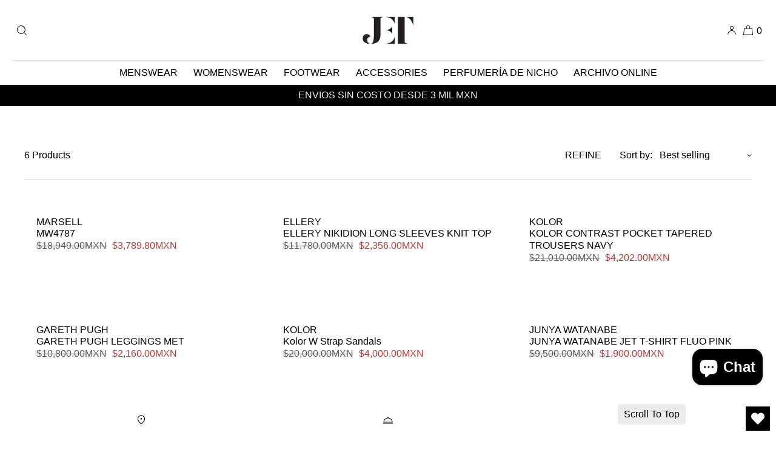

--- FILE ---
content_type: text/html; charset=utf-8
request_url: https://www.jetstore.com.mx/en/collections/sele70
body_size: 69186
content:
<!doctype html>
<html class="no-js" lang="en">
  <head>
    <!-- Google Tag Manager -->
    <script>
      (function(w,d,s,l,i){w[l]=w[l]||[];w[l].push({'gtm.start':
      new Date().getTime(),event:'gtm.js'});var f=d.getElementsByTagName(s)[0],
      j=d.createElement(s),dl=l!='dataLayer'?'&l='+l:'';j.async=true;j.src=
      'https://www.googletagmanager.com/gtm.js?id='+i+dl;f.parentNode.insertBefore(j,f);
      })(window,document,'script','dataLayer','GTM-K2H63WHL');
    </script>
    <!-- End Google Tag Manager -->
 
<meta charset="utf-8">
    <meta http-equiv="X-UA-Compatible" content="IE=edge">
    <meta name="viewport" content="width=device-width,initial-scale=1">
    <meta name="theme-color" content="">
    <link rel="canonical" href="https://www.jetstore.com.mx/en/collections/sele70">
    <link rel="preconnect" href="https://cdn.shopify.com" crossorigin><link rel="icon" type="image/png" href="//www.jetstore.com.mx/cdn/shop/files/JET-Trans-Black512_5678f36a-0580-41d4-9612-6a25d7da1c10.webp?crop=center&height=32&v=1740284743&width=32"><title>sele70
 | Jet Mexico</title>

    

    

<meta property="og:site_name" content="Jet Mexico">
<meta property="og:url" content="https://www.jetstore.com.mx/en/collections/sele70">
<meta property="og:title" content="sele70">
<meta property="og:type" content="website">
<meta property="og:description" content="A store in Mexico City with a curated collection of High Fashion, Streetwear &amp; Accessories brands from around the world."><meta name="twitter:card" content="summary_large_image">
<meta name="twitter:title" content="sele70">
<meta name="twitter:description" content="A store in Mexico City with a curated collection of High Fashion, Streetwear &amp; Accessories brands from around the world.">


    <script src="//www.jetstore.com.mx/cdn/shop/t/113/assets/constants.js?v=57430444635880596041751049553" defer="defer"></script>
    <script src="//www.jetstore.com.mx/cdn/shop/t/113/assets/pubsub.js?v=158357773527763999511751049553" defer="defer"></script>
    <script src="//www.jetstore.com.mx/cdn/shop/t/113/assets/global.js?v=22451566426442318881751049553" defer="defer"></script>
    <script>window.performance && window.performance.mark && window.performance.mark('shopify.content_for_header.start');</script><meta name="google-site-verification" content="bI7erLIi3dAZ3DM94ysHxtytt6e5d3r3qzRKs_qizmA">
<meta name="google-site-verification" content="bI7erLIi3dAZ3DM94ysHxtytt6e5d3r3qzRKs_qizmA">
<meta id="shopify-digital-wallet" name="shopify-digital-wallet" content="/779485236/digital_wallets/dialog">
<meta name="shopify-checkout-api-token" content="33f8ebc598a074172b164006b379bafa">
<meta id="in-context-paypal-metadata" data-shop-id="779485236" data-venmo-supported="false" data-environment="production" data-locale="en_US" data-paypal-v4="true" data-currency="MXN">
<link rel="alternate" type="application/atom+xml" title="Feed" href="/en/collections/sele70.atom" />
<link rel="alternate" hreflang="x-default" href="https://www.jetstore.com.mx/collections/sele70">
<link rel="alternate" hreflang="es-MX" href="https://www.jetstore.com.mx/collections/sele70">
<link rel="alternate" hreflang="en-MX" href="https://www.jetstore.com.mx/en/collections/sele70">
<link rel="alternate" type="application/json+oembed" href="https://www.jetstore.com.mx/en/collections/sele70.oembed">
<script async="async" src="/checkouts/internal/preloads.js?locale=en-MX"></script>
<script id="shopify-features" type="application/json">{"accessToken":"33f8ebc598a074172b164006b379bafa","betas":["rich-media-storefront-analytics"],"domain":"www.jetstore.com.mx","predictiveSearch":true,"shopId":779485236,"locale":"en"}</script>
<script>var Shopify = Shopify || {};
Shopify.shop = "jet-mexico.myshopify.com";
Shopify.locale = "en";
Shopify.currency = {"active":"MXN","rate":"1.0"};
Shopify.country = "MX";
Shopify.theme = {"name":"SemrushYResponsive-FJ-V1-20250324_SearchDiscovery","id":172459622593,"schema_name":"Luxe","schema_version":"4.1.0","theme_store_id":null,"role":"main"};
Shopify.theme.handle = "null";
Shopify.theme.style = {"id":null,"handle":null};
Shopify.cdnHost = "www.jetstore.com.mx/cdn";
Shopify.routes = Shopify.routes || {};
Shopify.routes.root = "/en/";</script>
<script type="module">!function(o){(o.Shopify=o.Shopify||{}).modules=!0}(window);</script>
<script>!function(o){function n(){var o=[];function n(){o.push(Array.prototype.slice.apply(arguments))}return n.q=o,n}var t=o.Shopify=o.Shopify||{};t.loadFeatures=n(),t.autoloadFeatures=n()}(window);</script>
<script id="shop-js-analytics" type="application/json">{"pageType":"collection"}</script>
<script defer="defer" async type="module" src="//www.jetstore.com.mx/cdn/shopifycloud/shop-js/modules/v2/client.init-shop-cart-sync_COMZFrEa.en.esm.js"></script>
<script defer="defer" async type="module" src="//www.jetstore.com.mx/cdn/shopifycloud/shop-js/modules/v2/chunk.common_CdXrxk3f.esm.js"></script>
<script type="module">
  await import("//www.jetstore.com.mx/cdn/shopifycloud/shop-js/modules/v2/client.init-shop-cart-sync_COMZFrEa.en.esm.js");
await import("//www.jetstore.com.mx/cdn/shopifycloud/shop-js/modules/v2/chunk.common_CdXrxk3f.esm.js");

  window.Shopify.SignInWithShop?.initShopCartSync?.({"fedCMEnabled":true,"windoidEnabled":true});

</script>
<script>(function() {
  var isLoaded = false;
  function asyncLoad() {
    if (isLoaded) return;
    isLoaded = true;
    var urls = ["https:\/\/app.facturama.mx\/Scripts\/source\/shopify\/loadScript.js?shop=jet-mexico.myshopify.com","https:\/\/app.facturama.mx\/Scripts\/source\/shopify\/dataClient.js?shop=jet-mexico.myshopify.com","https:\/\/cdn.tabarn.app\/cdn\/automatic-discount\/automatic-discount-v2.min.js?shop=jet-mexico.myshopify.com","https:\/\/s3.ap-south-1.amazonaws.com\/media.intelliticks.com\/company\/MFkRE8oxzHALjqNj4_c\/shopify\/qr-tracking.js?shop=jet-mexico.myshopify.com","https:\/\/atlantis.live.zoko.io\/scripts\/main.js?v=v2\u0026shop=jet-mexico.myshopify.com","https:\/\/cdn2.recomaticapp.com\/assets\/recomatic2-2-063abcd3484bd44647516b2fbc04d61d093e4d399cd4d8c1c7b1a611231b9a80.js?shop=jet-mexico.myshopify.com"];
    for (var i = 0; i < urls.length; i++) {
      var s = document.createElement('script');
      s.type = 'text/javascript';
      s.async = true;
      s.src = urls[i];
      var x = document.getElementsByTagName('script')[0];
      x.parentNode.insertBefore(s, x);
    }
  };
  if(window.attachEvent) {
    window.attachEvent('onload', asyncLoad);
  } else {
    window.addEventListener('load', asyncLoad, false);
  }
})();</script>
<script id="__st">var __st={"a":779485236,"offset":-21600,"reqid":"f0245e1f-62fb-4e7a-8634-dc1b5811f4d7-1763263106","pageurl":"www.jetstore.com.mx\/en\/collections\/sele70","u":"562ee73dac94","p":"collection","rtyp":"collection","rid":460590383297};</script>
<script>window.ShopifyPaypalV4VisibilityTracking = true;</script>
<script id="captcha-bootstrap">!function(){'use strict';const t='contact',e='account',n='new_comment',o=[[t,t],['blogs',n],['comments',n],[t,'customer']],c=[[e,'customer_login'],[e,'guest_login'],[e,'recover_customer_password'],[e,'create_customer']],r=t=>t.map((([t,e])=>`form[action*='/${t}']:not([data-nocaptcha='true']) input[name='form_type'][value='${e}']`)).join(','),a=t=>()=>t?[...document.querySelectorAll(t)].map((t=>t.form)):[];function s(){const t=[...o],e=r(t);return a(e)}const i='password',u='form_key',d=['recaptcha-v3-token','g-recaptcha-response','h-captcha-response',i],f=()=>{try{return window.sessionStorage}catch{return}},m='__shopify_v',_=t=>t.elements[u];function p(t,e,n=!1){try{const o=window.sessionStorage,c=JSON.parse(o.getItem(e)),{data:r}=function(t){const{data:e,action:n}=t;return t[m]||n?{data:e,action:n}:{data:t,action:n}}(c);for(const[e,n]of Object.entries(r))t.elements[e]&&(t.elements[e].value=n);n&&o.removeItem(e)}catch(o){console.error('form repopulation failed',{error:o})}}const l='form_type',E='cptcha';function T(t){t.dataset[E]=!0}const w=window,h=w.document,L='Shopify',v='ce_forms',y='captcha';let A=!1;((t,e)=>{const n=(g='f06e6c50-85a8-45c8-87d0-21a2b65856fe',I='https://cdn.shopify.com/shopifycloud/storefront-forms-hcaptcha/ce_storefront_forms_captcha_hcaptcha.v1.5.2.iife.js',D={infoText:'Protected by hCaptcha',privacyText:'Privacy',termsText:'Terms'},(t,e,n)=>{const o=w[L][v],c=o.bindForm;if(c)return c(t,g,e,D).then(n);var r;o.q.push([[t,g,e,D],n]),r=I,A||(h.body.append(Object.assign(h.createElement('script'),{id:'captcha-provider',async:!0,src:r})),A=!0)});var g,I,D;w[L]=w[L]||{},w[L][v]=w[L][v]||{},w[L][v].q=[],w[L][y]=w[L][y]||{},w[L][y].protect=function(t,e){n(t,void 0,e),T(t)},Object.freeze(w[L][y]),function(t,e,n,w,h,L){const[v,y,A,g]=function(t,e,n){const i=e?o:[],u=t?c:[],d=[...i,...u],f=r(d),m=r(i),_=r(d.filter((([t,e])=>n.includes(e))));return[a(f),a(m),a(_),s()]}(w,h,L),I=t=>{const e=t.target;return e instanceof HTMLFormElement?e:e&&e.form},D=t=>v().includes(t);t.addEventListener('submit',(t=>{const e=I(t);if(!e)return;const n=D(e)&&!e.dataset.hcaptchaBound&&!e.dataset.recaptchaBound,o=_(e),c=g().includes(e)&&(!o||!o.value);(n||c)&&t.preventDefault(),c&&!n&&(function(t){try{if(!f())return;!function(t){const e=f();if(!e)return;const n=_(t);if(!n)return;const o=n.value;o&&e.removeItem(o)}(t);const e=Array.from(Array(32),(()=>Math.random().toString(36)[2])).join('');!function(t,e){_(t)||t.append(Object.assign(document.createElement('input'),{type:'hidden',name:u})),t.elements[u].value=e}(t,e),function(t,e){const n=f();if(!n)return;const o=[...t.querySelectorAll(`input[type='${i}']`)].map((({name:t})=>t)),c=[...d,...o],r={};for(const[a,s]of new FormData(t).entries())c.includes(a)||(r[a]=s);n.setItem(e,JSON.stringify({[m]:1,action:t.action,data:r}))}(t,e)}catch(e){console.error('failed to persist form',e)}}(e),e.submit())}));const S=(t,e)=>{t&&!t.dataset[E]&&(n(t,e.some((e=>e===t))),T(t))};for(const o of['focusin','change'])t.addEventListener(o,(t=>{const e=I(t);D(e)&&S(e,y())}));const B=e.get('form_key'),M=e.get(l),P=B&&M;t.addEventListener('DOMContentLoaded',(()=>{const t=y();if(P)for(const e of t)e.elements[l].value===M&&p(e,B);[...new Set([...A(),...v().filter((t=>'true'===t.dataset.shopifyCaptcha))])].forEach((e=>S(e,t)))}))}(h,new URLSearchParams(w.location.search),n,t,e,['guest_login'])})(!0,!0)}();</script>
<script integrity="sha256-52AcMU7V7pcBOXWImdc/TAGTFKeNjmkeM1Pvks/DTgc=" data-source-attribution="shopify.loadfeatures" defer="defer" src="//www.jetstore.com.mx/cdn/shopifycloud/storefront/assets/storefront/load_feature-81c60534.js" crossorigin="anonymous"></script>
<script data-source-attribution="shopify.dynamic_checkout.dynamic.init">var Shopify=Shopify||{};Shopify.PaymentButton=Shopify.PaymentButton||{isStorefrontPortableWallets:!0,init:function(){window.Shopify.PaymentButton.init=function(){};var t=document.createElement("script");t.src="https://www.jetstore.com.mx/cdn/shopifycloud/portable-wallets/latest/portable-wallets.en.js",t.type="module",document.head.appendChild(t)}};
</script>
<script data-source-attribution="shopify.dynamic_checkout.buyer_consent">
  function portableWalletsHideBuyerConsent(e){var t=document.getElementById("shopify-buyer-consent"),n=document.getElementById("shopify-subscription-policy-button");t&&n&&(t.classList.add("hidden"),t.setAttribute("aria-hidden","true"),n.removeEventListener("click",e))}function portableWalletsShowBuyerConsent(e){var t=document.getElementById("shopify-buyer-consent"),n=document.getElementById("shopify-subscription-policy-button");t&&n&&(t.classList.remove("hidden"),t.removeAttribute("aria-hidden"),n.addEventListener("click",e))}window.Shopify?.PaymentButton&&(window.Shopify.PaymentButton.hideBuyerConsent=portableWalletsHideBuyerConsent,window.Shopify.PaymentButton.showBuyerConsent=portableWalletsShowBuyerConsent);
</script>
<script data-source-attribution="shopify.dynamic_checkout.cart.bootstrap">document.addEventListener("DOMContentLoaded",(function(){function t(){return document.querySelector("shopify-accelerated-checkout-cart, shopify-accelerated-checkout")}if(t())Shopify.PaymentButton.init();else{new MutationObserver((function(e,n){t()&&(Shopify.PaymentButton.init(),n.disconnect())})).observe(document.body,{childList:!0,subtree:!0})}}));
</script>
<script id='scb4127' type='text/javascript' async='' src='https://www.jetstore.com.mx/cdn/shopifycloud/privacy-banner/storefront-banner.js'></script><link id="shopify-accelerated-checkout-styles" rel="stylesheet" media="screen" href="https://www.jetstore.com.mx/cdn/shopifycloud/portable-wallets/latest/accelerated-checkout-backwards-compat.css" crossorigin="anonymous">
<style id="shopify-accelerated-checkout-cart">
        #shopify-buyer-consent {
  margin-top: 1em;
  display: inline-block;
  width: 100%;
}

#shopify-buyer-consent.hidden {
  display: none;
}

#shopify-subscription-policy-button {
  background: none;
  border: none;
  padding: 0;
  text-decoration: underline;
  font-size: inherit;
  cursor: pointer;
}

#shopify-subscription-policy-button::before {
  box-shadow: none;
}

      </style>

<script>window.performance && window.performance.mark && window.performance.mark('shopify.content_for_header.end');</script>

     
    
    <style data-shopify>
      
      
      
      
      
      
      
      
      
      
      

      :root {
        --font-body-family: "system_ui", -apple-system, 'Segoe UI', Roboto, 'Helvetica Neue', 'Noto Sans', 'Liberation Sans', Arial, sans-serif, 'Apple Color Emoji', 'Segoe UI Emoji', 'Segoe UI Symbol', 'Noto Color Emoji';
        --font-body-style: normal;
        --font-body-weight: 400;
        --font-body-weight-bold: 700;
        
        --font-heading-family: "system_ui", -apple-system, 'Segoe UI', Roboto, 'Helvetica Neue', 'Noto Sans', 'Liberation Sans', Arial, sans-serif, 'Apple Color Emoji', 'Segoe UI Emoji', 'Segoe UI Symbol', 'Noto Color Emoji';
        --font-heading-style: normal;
        --font-heading-weight: 400;
  
        --font-accent-family: "system_ui", -apple-system, 'Segoe UI', Roboto, 'Helvetica Neue', 'Noto Sans', 'Liberation Sans', Arial, sans-serif, 'Apple Color Emoji', 'Segoe UI Emoji', 'Segoe UI Symbol', 'Noto Color Emoji';
        --font-accent-style: normal;
        --font-accent-weight: 400;
        
        --font-body-base-size-mobile: 15px;
        --font-ui-size-mobile: 13px;
        --font-body-base-size-tablet: 15px;
        --font-body-base-size-desktop: 18px;
        --font-ui-size-desktop: 14px;

        --font-size-cart-drawer-mobile: 14px;
        --font-size-cart-drawer-desktop: 16px;
        
        --font-body-scale: 1.0;
        --font-heading-scale: 1.0;

        --font-caption-size-mobile: 13px;
        --font-caption-size-desktop: 14px;

        --base-line-height: 1.5;

        --font-hxl-size-mobile: 45px;
        --font-hxl-size-tablet: 64px;
        --font-hxl-size-desktop: 64px;
        
        --font-h0-size-mobile: 38px;
        --font-h0-size-tablet: 55px;
        --font-h0-size-desktop: 55px;
        
        --font-h1-size-mobile: 32px;
        --font-h1-size-tablet: 46px;
        --font-h1-size-desktop: 46px;

        --font-h2-size-mobile: 22px;
        --font-h2-size-tablet: 24px;
        --font-h2-size-desktop: 32px;

        --font-h3-size-mobile: 18px;
        --font-h3-size-tablet: 20px;
        --font-h3-size-desktop: 32px; 

        --font-h4-size-mobile: 17px;
        --font-h4-size-tablet: 17px;
        --font-h4-size-desktop: 17px;  

        --font-h5-size-mobile: 15px;
        --font-h5-size-tablet: 15px;
        --font-h5-size-desktop: 18px;        

        --font-h6-size-mobile: 13px;
        --font-h6-size-tablet: 13px;
        --font-h6-size-desktop: 16px;
        
        --font-h1-case: none;
        --font-h2-case: none;
        --font-h3-case: none;
        
        --font-h1-ls: 0.0em;
        --font-h2-ls: 0.0em;
        --font-h3-ls: 0.0em;
        --font-h4-ls: 0em;
        
        --page-margin-mobile: 2.0rem;
        --page-margin-tablet: 2.0rem;
        --page-margin-desktop: 4.0rem;

        --grid-desktop-vertical-spacing: 40px;
        --grid-desktop-horizontal-spacing: 20px;
        --grid-mobile-vertical-spacing: 20px;
        --grid-mobile-horizontal-spacing: 10px;

        --section-header-vertical-spacing-mobile: 20px;
        --section-header-vertical-spacing-desktop: 40px;
        --section-footer-vertical-spacing-mobile: 20px;
        --section-footer-vertical-spacing-desktop: 40px;

        --color-base-background: #ffffff;
        --color-background: #ffffff;
        --color-background-rgb: 255,255, 255 ;
        --color-foreground: 0, 0, 0;

        --color-accent-one: #333333;
        --color-accent-two: #666666;
        --color-accent-three: #999999;
        --color-accent-four: #ffffff;

        --color-accent-one-rgb: 51, 51, 51;
        --color-accent-two-rgb: 102, 102, 102;
        --color-accent-three-rgb: 153, 153, 153;
        --color-accent-four-rgb: 255, 255, 255;
        
        --color-bg-one: #ede9e6;
        --color-bg-two: #dedad7;
        --color-bg-three: #c8c4c1;
        --color-bg-four: #000000;
        
        --color-button-foreground: 255, 255, 255;
        --color-button-background: 0, 0, 0;        

        --color-outline-button-text: 0, 0, 0;
        --color-outline-button-border: 0, 0, 0;

        --color-tertiary-button-color: 255, 255, 255;
        --color-tertiary-button-background: 68, 68, 68;
        
        --color-price-sale: #b43a3a;
        --color-success: #5ab254;

        --color-menu-text: #000000;
        --color-menu-bar-background: #ffffff;
        --color-menu-dropdown-text: #000000;
        --color-menu-dropdown-text-rgb: 0, 0, 0;
        --color-menu-dropdown-background: #ffffff;
        --color-menu-drawer-background: #ffffff;

        --media-radius: 0px;
        --pagination-radius: 40px;
        --slider-arrow-radius: 40px;

        --product-card-text-top-padding: 10px;
        --product-card-text-bottom-padding: 10px;
        --product-card-text-hoz-padding: 0px;
        --product-card-media-bg-col: ;
        --product-card-media-aspect-ratio: fit;
        --product-card-corner-radius: 0.0rem;
        --product-card-image-radius: 0.0rem;
        --product-card-text-alignment: left;
        --product-card-border-width: 0.0rem;
        --product-card-border-opacity: 0.1;
        --product-card-bg-col: ;
        --quick-add-button-padding: 12px;

        --collection-card-bg-col: rgba(0,0,0,0);
        --collection-card-corner-radius: 0.4rem;
        --collection-card-text-alignment: center;
        --collection-card-horizontal-padding: 20px;
        --collection-card-top-padding: 20px;
        --collection-card-bottom-padding: 20px;
        --collection-card-border-width: 0.0rem;
        --collection-card-border-opacity: 0.0;

        --blog-card-text-alignment: left;
        --blog-card-image-ratio: landscape;
        --blog-card-corner-radius: 1.4rem;

        --badge-corner-radius: 4.0px;
        --badge-txt-color: #454545;
        --badge-bg-color: #ddd9d7;
        --badge-border-width: 0px;
        --badge-border: 69, 69, 69, 0.2;
        --badge-text-case: uppercase;
        
        --tag-corner-radius: 4.0px;
        --tag-border-width: 1px;
        --tag-border-opacity: 0.2;
        --tag-border-color: 51, 51, 51, 0.2;
        
        --tag-txt-color: #333333;
        --tag-bg-color: rgba(0,0,0,0);

        --dialog-title-size-mobile: 16px;
        --dialog-title-size-tablet: 16px;
        --dialog-title-size-desktop: 18px;
        
        --pop-up-header-alignment: center;
        --popup-background-color: #ffffff;
        --popup-border-width: 0px;
        --popup-border-opacity: 0.0;
        --popup-corner-radius: 0px;
        --popup-shadow-opacity: 0.0;
        --popup-shadow-blur-radius: 0px;
        --popup-bg-darkness: 0.6;

        --drawer-width: 40vw;
        --drawer-width-offset: -40vw;
        --drawer-background-color: #ffffff;
        --drawer-margin: 0px;
        --drawer-margin-offset: 0px;
        --drawer-corner-radius: 0px;
        --drawer-shadow-opacity: 0.0;
        --drawer-shadow-blur-radius: 0px;
        --drawer-bg-darkness: 0.6;
        --drawer-bg-blur: 0px;
        --drawer-header-alignment: left;

        --buttons-padding: 4px;
        --buttons-horizontal-padding: 20px;
        --buttons-radius: 0px;
        --buttons-border-width: 1px;
        --buttons-font-size-mobile: 12px;
        --buttons-font-size-desktop: 13px;
        --buttons-font-weight: normal;
        --buttons-text-case: uppercase;
        --buttons-letter-spacing: 0.0em;

        --accordions-spacing: 16px;
        --accordions-border-opacity: 0.2;

        --price-font-weight: normal;

        --inputs-radius: 0px;
        --inputs-border-width: 1px;
        --inputs-border-opacity: 0.5;
        --inputs-radius-outset: 0px;

        --menu-pills-radius: 40px;
        --menu-pills-border-width: 1px;
        --menu-pills-border-opacity: 1;
        
        --variant-pills-radius: 0px;
        --variant-pills-border-width: 1px;
        --variant-pills-border-opacity: 0.5;
        
      }

      *,
      *::before,
      *::after {
        box-sizing: inherit;
      }

      html {
        box-sizing: border-box;
        font-size: calc(var(--font-body-scale) * 62.5%);
        height: 100%;
      }

    </style>

    <link href="//www.jetstore.com.mx/cdn/shop/t/113/assets/base.css?v=118120333209098626221751049553" rel="stylesheet" type="text/css" media="all" />
<link
        rel="stylesheet"
        href="//www.jetstore.com.mx/cdn/shop/t/113/assets/component-predictive-search.css?v=145265135803463413901751049553"
        media="print"
        onload="this.media='all'"
      >
      <script src="//www.jetstore.com.mx/cdn/shop/t/113/assets/predictive-search.js?v=81054055438565667221751049553" defer="defer"></script><script>
      document.documentElement.className = document.documentElement.className.replace('no-js', 'js');
      if (Shopify.designMode) {
        document.documentElement.classList.add('shopify-design-mode');
      }
    </script><script type="text/javascript">
      if(typeof window.hulkappsWishlist === 'undefined') {
      window.hulkappsWishlist = {};
      }
      window.hulkappsWishlist.baseURL = '/apps/advanced-wishlist/api';
      window.hulkappsWishlist.hasAppBlockSupport = '1';
    </script>
    <div id="shopify-section-custom_font" class="shopify-section">
  <style>
    
    
    
    
    
    

    
      @font-face {
        font-family: 'Nimbus Sans Light';
        src: url(//www.jetstore.com.mx/cdn/shop/t/113/assets/nimbus-sans-light.otf?v=53350602874307702171751049553) format('opentype');
        font-weight: 200;
        font-style: normal;
        font-display: swap;
      }
    

    
      @font-face {
        font-family: 'Nimbus Sans Regular';
        src: url(//www.jetstore.com.mx/cdn/shop/t/113/assets/NimbusSanL-Reg.woff2?v=120794874476408161871751049553) format('woff2');
        font-weight: 400;
        font-style: normal;
        font-display: swap;
      }
    

    
      @font-face {
        font-family: 'Nimbus Sans Regular Italic';
        src: url(//www.jetstore.com.mx/cdn/shop/t/113/assets/NimbusSanL-RegIta.woff?v=69978605655555309431751049553) format('woff');
        font-weight: 400;
        font-style: italic;
        font-display: swap;
      }
    

    
      @font-face {
        font-family: 'Nimbus Sans Bold';
        src: url(//www.jetstore.com.mx/cdn/shop/t/113/assets/NimbusSanL-Bol.woff?v=121556200546178907761751049553) format('woff');
        font-weight: 700;
        font-style: normal;
        font-display: swap;
      }
    

    
      @font-face {
        font-family: 'Nimbus Sans Bold Italic';
        src: url(//www.jetstore.com.mx/cdn/shop/t/113/assets/NimbusSanL-BolIta.woff?v=145268860435300365001751049553) format('woff');
        font-weight: 700;
        font-style: italic;
        font-display: swap;
      }
    

    
      @font-face {
        font-family: 'PPMigra Semibold';
        src: url(//www.jetstore.com.mx/cdn/shop/t/113/assets/PPMigra-Semibold.ttf?v=17320110521492493931751049553) format('truetype');
        font-weight: 600;
        font-style: normal;
        font-display: swap;
      }
    

    /* Estilos para títulos: se fuerza a usar Nimbus Sans Regular con respaldo en PPMigra Semibold */
    h1, h2, h3, h4, h5, h6, .card-product-vendor, .card-product--vendor {
      font-family: 'Nimbus Sans Regular', 'PPMigra Semibold', sans-serif !important;
      font-weight: 400 !important;
    }

    /* Si dentro de un título se encuentra un elemento en bold */
    h1 strong, h2 strong, h3 strong, h4 strong, h5 strong, h6 strong {
      font-family: 'Nimbus Sans Regular', 'PPMigra Semibold', sans-serif !important;
      font-weight: 400 !important;
    }

    /* Para el contenido general se establece Nimbus Sans Light */
    body, p, li, a, span, div, .card-product-title-h3, .card-product--price, .card-product--title {
      font-family: 'Nimbus Sans Light', sans-serif !important;
      font-weight: 200 !important;
      font-size: 16px !important;
    }
  </style>



</div>

    <script>
      // Espera a que el DOM esté listo para asegurar que la imagen ya está en el HTML
      document.addEventListener("DOMContentLoaded", function() {
        // Busca la imagen que tenga la clase 'lcp-image'
        var lcpImage = document.querySelector('img.lcp-image');
        if (lcpImage && lcpImage.src) {
          // Crea una nueva etiqueta <link> para el preload
          var preloadLink = document.createElement('link');
          preloadLink.rel = 'preload';
          preloadLink.as = 'image';
          preloadLink.href = lcpImage.src;
          // Si conoces el tipo de imagen, por ejemplo: 'image/jpeg' o 'image/webp'
          preloadLink.type = 'image/jpeg';
          // Agrega el elemento <link> al <head> de la página
          document.head.appendChild(preloadLink);
        }
      });

       document.querySelectorAll('img[src*="cdn.shopify.com/static/images/flags/   "]').forEach(img => {
        img.setAttribute('loading', 'lazy');
      });
    </script>
  <!-- BEGIN app block: shopify://apps/wishlist-hero/blocks/customize-style-block/a9a5079b-59e8-47cb-b659-ecf1c60b9b72 -->
<script>
  try {
    window.WishListHero_setting_theme_override = {
      
      
      
      
      
      
        HeaderFontSize : "30",
      
      
        ProductNameFontSize : "18",
      
      
        PriceFontSize : "16",
      
      t_o_f: true,
      theme_overriden_flag: true
    };
    if (typeof(window.WishListHero_setting) != "undefined" && window.WishListHero_setting) {
      window.WishListHero_setting = {
        ...window.WishListHero_setting,
        ...window.WishListHero_setting_theme_override
      };
    }
  } catch (e) {
    console.error('Error loading config', e);
  }
</script><!-- END app block --><!-- BEGIN app block: shopify://apps/mageplaza-size-chart/blocks/app-embed/305100b1-3599-492a-a54d-54f196ff1f94 -->


  
  
  
  
  
  

  

  

  
    <link href="https://cdn.shopify.com/extensions/019a8092-6f90-73a8-a68c-bc9407641cc1/mageplaza-size-chart-191/assets/mp-size-chart-main.min.js" as="script" rel="preload">
    <!-- BEGIN app snippet: preloads --><link href="https://cdn.shopify.com/extensions/019a8092-6f90-73a8-a68c-bc9407641cc1/mageplaza-size-chart-191/assets/mp-size-chart-96.2e40ab.bundle.js" as="script" rel="preload"><!-- END app snippet -->
    <!-- BEGIN app snippet: init-data --><meta
  class='mpSizeChart-formData'
  name='mpSizeChart-dataMetafields'
  content='{&quot;appStatus&quot;:true,&quot;isRemoveBranding&quot;:false,&quot;settings&quot;:{&quot;shopId&quot;:&quot;sufeee5Igzdtm0zABgn5&quot;,&quot;shopDomain&quot;:&quot;jet-mexico.myshopify.com&quot;,&quot;buttonOrder&quot;:&quot;iconText&quot;,&quot;showAdvanced&quot;:true,&quot;applyBEMCss&quot;:true,&quot;displayType&quot;:&quot;both&quot;,&quot;position&quot;:&quot;form[action*=\&quot;/cart/add\&quot;] button[name=\&quot;add\&quot;]&quot;,&quot;linkText&quot;:&quot;Size chart&quot;,&quot;buttonPosition&quot;:&quot;middle-right&quot;,&quot;buttonInlinePosition&quot;:&quot;before-add-cart&quot;,&quot;buttonRotation&quot;:true,&quot;buttonWidth&quot;:96,&quot;buttonHeight&quot;:37,&quot;buttonBorderRadius&quot;:10,&quot;inlinePosition&quot;:&quot;before&quot;,&quot;showMobile&quot;:true,&quot;mobilePosition&quot;:&quot;top&quot;,&quot;hideText&quot;:false,&quot;linkBgColor&quot;:&quot;#FFFFFF&quot;,&quot;linkTextColor&quot;:&quot;#232323&quot;,&quot;linkIcon&quot;:&quot;https://cdnapps.avada.io/sizechart/setting/icon1.svg&quot;,&quot;customIcon&quot;:false,&quot;modalHeader&quot;:&quot;Size guides&quot;,&quot;modalPosition&quot;:&quot;modal-center&quot;,&quot;modalBgColor&quot;:&quot;#FFFFFF&quot;,&quot;modalTextColor&quot;:&quot;#232323&quot;,&quot;modalOverlayColor&quot;:&quot;#7b7b7b&quot;,&quot;modalBorderRadius&quot;:10,&quot;modalShadow&quot;:true,&quot;enableGa&quot;:false,&quot;customCss&quot;:&quot;&quot;,&quot;tableAnimation&quot;:true,&quot;tableHoverColor&quot;:&quot;#bdbdbd&quot;,&quot;homePagePosition&quot;:&quot;&quot;,&quot;homePageInlinePosition&quot;:&quot;after&quot;,&quot;collectionPagePosition&quot;:&quot;&quot;,&quot;collectionPageInlinePosition&quot;:&quot;after&quot;,&quot;mediaVideoSize&quot;:50,&quot;mediaImageSize&quot;:50,&quot;reminderTime&quot;:15,&quot;reminderContent&quot;:&quot;Refer to Size Chart for easy size selection&quot;,&quot;modalWidth&quot;:84,&quot;modalHeight&quot;:64,&quot;modalTop&quot;:18,&quot;modalLeft&quot;:8,&quot;modalRight&quot;:0},&quot;shopId&quot;:&quot;sufeee5Igzdtm0zABgn5&quot;,&quot;metaFieldLength&quot;:0,&quot;campaigns&quot;:[],&quot;lastUpdated&quot;:&quot;2025-02-24T14:59:55.272Z&quot;}'
>
<meta
  class='mpSizeChart-formData'
  name='mpSizeChart-template'
  content='collection'
  data-no-parse
>
<meta
  class='mpSizeChart-formData'
  name='mpSizeChart-collectionId'
  content='460590383297'
  data-no-parse
>
<meta
  class='mpSizeChart-formData'
  name='mpSizeChart-productId'
  content='null'
  data-no-parse
>
<meta
  class='mpSizeChart-formData'
  name='mpSizeChart-productTitle'
  content=''
  data-no-parse
>
<meta
  class='mpSizeChart-formData'
  name='mpSizeChart-productHandle'
  content=''
  data-no-parse
>
<meta
  class='mpSizeChart-formData'
  name='mpSizeChart-productType'
  content=''
  data-no-parse
>
<meta
  class='mpSizeChart-formData'
  name='mpSizeChart-productVendor'
  content=''
  data-no-parse
>
<meta
  class='mpSizeChart-formData'
  name='mpSizeChart-productTags'
  content='[]'
><meta
  class='mpSizeChart-formData'
  name='mpSizeChart-productCollectionIds'
  content='[]'
><meta
  class='mpSizeChart-formData'
  name='mpSizeChart-productCollectionsName'
  content='[]'
>

<meta
  class='mpSizeChart-formData'
  name='mpSizeChart-isDesignMode'
  content='false'
>





<script type="text/javascript">
  try {
    const entries = {};
    try {
      const mpDataElements = document.querySelectorAll('meta.mpSizeChart-formData');
      mpDataElements.forEach(element => {
        const key = element.name.split('-')[1];
        const rawContent = element.content || (element.getAttribute('content') ?? '');
        const noParse = element.hasAttribute('data-no-parse');
        const content = noParse ? rawContent : JSON.parse(rawContent || '[]');

        if (entries.hasOwnProperty(key)) {
          const target = entries[key];

          if (Array.isArray(target) && Array.isArray(content)) {
            entries[key] = [...target, ...content];
          } else if (
                  typeof target === 'object' &&
                  typeof content === 'object' &&
                  target !== null &&
                  content !== null &&
                  !Array.isArray(target) &&
                  !Array.isArray(content)
          ) {
            entries[key] = { ...target, ...content };
          } else {
            entries[key] = content;
          }
        } else {
          entries[key] = content;
        }
      });
    } catch (e) {
      console.log('An error when get mp data', e.message);
    }

    const [{
      dataMetafields = {},
      template,
      collectionId,
      campaignsList = [],
      productId, productTitle, productType,
      productVendor, productTags, productHandle,
      productCollectionIds, productCollectionsName,
      isDesignMode = false
    }]
      = [entries];

    const initData = () => ({
      ...dataMetafields,
      campaignsList,
      product: {
        id: +productId,
        title: productTitle,
        type: productType,
        vendor: productVendor,
        tags: productTags,
        handle: productHandle,
        collections: [...productCollectionIds, ...productCollectionsName]
      },
      template,
      collectionId,
      isDesignMode
    });

    if (!window?.AVADA_SC) window.AVADA_SC = initData();
    window.AVADA_SC = {...window.AVADA_SC, ...initData()};

  } catch (e) {
    console.error('Error assigning Size Chart variables', e);
  }
</script>
<!-- END app snippet -->
    <script src='https://cdn.shopify.com/extensions/019a8092-6f90-73a8-a68c-bc9407641cc1/mageplaza-size-chart-191/assets/mp-size-chart-main.min.js' defer></script>
  

<!-- END app block --><!-- BEGIN app block: shopify://apps/boost-ai-search-filter/blocks/boost-sd-ssr/7fc998ae-a150-4367-bab8-505d8a4503f7 --><script>"use strict";(()=>{var __typeError=msg=>{throw TypeError(msg)};var __accessCheck=(obj,member,msg)=>member.has(obj)||__typeError("Cannot "+msg);var __privateGet=(obj,member,getter)=>(__accessCheck(obj,member,"read from private field"),getter?getter.call(obj):member.get(obj));var __privateAdd=(obj,member,value)=>member.has(obj)?__typeError("Cannot add the same private member more than once"):member instanceof WeakSet?member.add(obj):member.set(obj,value);var __privateSet=(obj,member,value,setter)=>(__accessCheck(obj,member,"write to private field"),setter?setter.call(obj,value):member.set(obj,value),value);var __privateMethod=(obj,member,method)=>(__accessCheck(obj,member,"access private method"),method);function mergeDeepMutate(target,...sources){if(!target)return target;if(sources.length===0)return target;const isObject=obj=>!!obj&&typeof obj==="object";const isPlainObject=obj=>{if(!isObject(obj))return false;const proto=Object.getPrototypeOf(obj);return proto===Object.prototype||proto===null};for(const source of sources){if(!source)continue;for(const key in source){const sourceValue=source[key];if(!(key in target)){target[key]=sourceValue;continue}const targetValue=target[key];if(Array.isArray(targetValue)&&Array.isArray(sourceValue)){target[key]=targetValue.concat(...sourceValue)}else if(isPlainObject(targetValue)&&isPlainObject(sourceValue)){target[key]=mergeDeepMutate(targetValue,sourceValue)}else{target[key]=sourceValue}}}return target}var _config,_dataObjects,_modules,_cachedModulesByConstructor,_status,_cachedEventListeners,_registryBlockListeners,_readyListeners,_blocks,_Application_instances,extendAppConfigFromModules_fn,extendAppConfigFromGlobalVariables_fn,initializeDataObjects_fn,resetBlocks_fn,loadModuleEventListeners_fn;var Application=class{constructor(config,dataObjects){__privateAdd(this,_Application_instances);__privateAdd(this,_config);__privateAdd(this,_dataObjects);__privateAdd(this,_modules,[]);__privateAdd(this,_cachedModulesByConstructor,new Map);__privateAdd(this,_status,"created");__privateAdd(this,_cachedEventListeners,{});__privateAdd(this,_registryBlockListeners,[]);__privateAdd(this,_readyListeners,[]);this.mode="production";this.logLevel=1;__privateAdd(this,_blocks,{});const boostWidgetIntegration=window.boostWidgetIntegration;__privateSet(this,_config,config||{logLevel:boostWidgetIntegration?.config?.logLevel,env:"production"});this.logLevel=__privateGet(this,_config).logLevel??(this.mode==="production"?2:this.logLevel);if(__privateGet(this,_config).logLevel==null){__privateGet(this,_config).logLevel=this.logLevel}__privateSet(this,_dataObjects,dataObjects||{});this.logger={debug:(...args)=>{if(this.logLevel<=0){console.debug("Boost > [DEBUG] ",...args)}},info:(...args)=>{if(this.logLevel<=1){console.info("Boost > [INFO] ",...args)}},warn:(...args)=>{if(this.logLevel<=2){console.warn("Boost > [WARN] ",...args)}},error:(...args)=>{if(this.logLevel<=3){console.error("Boost > [ERROR] ",...args)}}}}get blocks(){return __privateGet(this,_blocks)}get config(){return __privateGet(this,_config)}get dataObjects(){return __privateGet(this,_dataObjects)}get status(){return __privateGet(this,_status)}get modules(){return __privateGet(this,_modules)}bootstrap(){if(__privateGet(this,_status)==="bootstrapped"){this.logger.warn("Application already bootstrapped");return}if(__privateGet(this,_status)==="started"){this.logger.warn("Application already started");return}__privateMethod(this,_Application_instances,loadModuleEventListeners_fn).call(this);this.dispatchLifecycleEvent({name:"onBeforeAppBootstrap",payload:null});if(__privateGet(this,_config)?.customization?.app?.onBootstrap){__privateGet(this,_config).customization.app.onBootstrap(this)}__privateMethod(this,_Application_instances,extendAppConfigFromModules_fn).call(this);__privateMethod(this,_Application_instances,extendAppConfigFromGlobalVariables_fn).call(this);__privateMethod(this,_Application_instances,initializeDataObjects_fn).call(this);this.assignGlobalVariables();__privateSet(this,_status,"bootstrapped");this.dispatchLifecycleEvent({name:"onAppBootstrap",payload:null})}async initModules(){await Promise.all(__privateGet(this,_modules).map(async module=>{if(!module.shouldInit()){this.logger.info("Module not initialized",module.constructor.name,"shouldInit returned false");return}module.onBeforeModuleInit?.();this.dispatchLifecycleEvent({name:"onBeforeModuleInit",payload:{module}});this.logger.info(`Initializing ${module.constructor.name} module`);try{await module.init();this.dispatchLifecycleEvent({name:"onModuleInit",payload:{module}})}catch(error){this.logger.error(`Error initializing module ${module.constructor.name}:`,error);this.dispatchLifecycleEvent({name:"onModuleError",payload:{module,error:error instanceof Error?error:new Error(String(error))}})}}))}getModule(constructor){const module=__privateGet(this,_cachedModulesByConstructor).get(constructor);if(module&&!module.shouldInit()){return void 0}return module}getModuleByName(name){const module=__privateGet(this,_modules).find(mod=>{const ModuleClass=mod.constructor;return ModuleClass.moduleName===name});if(module&&!module.shouldInit()){return void 0}return module}registerBlock(block){if(!block.id){this.logger.error("Block id is required");return}const blockId=block.id;if(__privateGet(this,_blocks)[blockId]){this.logger.error(`Block with id ${blockId} already exists`);return}__privateGet(this,_blocks)[blockId]=block;if(window.boostWidgetIntegration.blocks){window.boostWidgetIntegration.blocks[blockId]=block}this.dispatchLifecycleEvent({name:"onRegisterBlock",payload:{block}});__privateGet(this,_registryBlockListeners).forEach(listener=>{try{listener(block)}catch(error){this.logger.error("Error in registry block listener:",error)}})}addRegistryBlockListener(listener){__privateGet(this,_registryBlockListeners).push(listener);Object.values(__privateGet(this,_blocks)).forEach(block=>{try{listener(block)}catch(error){this.logger.error("Error in registry block listener for existing block:",error)}})}removeRegistryBlockListener(listener){const index=__privateGet(this,_registryBlockListeners).indexOf(listener);if(index>-1){__privateGet(this,_registryBlockListeners).splice(index,1)}}onReady(handler){if(__privateGet(this,_status)==="started"){try{handler()}catch(error){this.logger.error("Error in ready handler:",error)}}else{__privateGet(this,_readyListeners).push(handler)}}assignGlobalVariables(){if(!window.boostWidgetIntegration){window.boostWidgetIntegration={}}Object.assign(window.boostWidgetIntegration,{TAEApp:this,config:this.config,dataObjects:__privateGet(this,_dataObjects),blocks:this.blocks})}async start(){this.logger.info("Application starting");this.bootstrap();this.dispatchLifecycleEvent({name:"onBeforeAppStart",payload:null});await this.initModules();__privateSet(this,_status,"started");this.dispatchLifecycleEvent({name:"onAppStart",payload:null});__privateGet(this,_readyListeners).forEach(listener=>{try{listener()}catch(error){this.logger.error("Error in ready listener:",error)}});if(__privateGet(this,_config)?.customization?.app?.onStart){__privateGet(this,_config).customization.app.onStart(this)}}destroy(){if(__privateGet(this,_status)!=="started"){this.logger.warn("Application not started yet");return}__privateGet(this,_modules).forEach(module=>{this.dispatchLifecycleEvent({name:"onModuleDestroy",payload:{module}});module.destroy()});__privateSet(this,_modules,[]);__privateMethod(this,_Application_instances,resetBlocks_fn).call(this);__privateSet(this,_status,"destroyed");this.dispatchLifecycleEvent({name:"onAppDestroy",payload:null})}setLogLevel(level){this.logLevel=level;this.updateConfig({logLevel:level})}loadModule(ModuleConstructor){if(!ModuleConstructor){return this}const app=this;const moduleInstance=new ModuleConstructor(app);if(__privateGet(app,_cachedModulesByConstructor).has(ModuleConstructor)){this.logger.warn(`Module ${ModuleConstructor.name} already loaded`);return app}__privateGet(this,_modules).push(moduleInstance);__privateGet(this,_cachedModulesByConstructor).set(ModuleConstructor,moduleInstance);this.logger.info(`Module ${ModuleConstructor.name} already loaded`);return app}updateConfig(newConfig){if(typeof newConfig==="function"){__privateSet(this,_config,newConfig(__privateGet(this,_config)))}else{mergeDeepMutate(__privateGet(this,_config),newConfig)}return this.config}dispatchLifecycleEvent(event){switch(event.name){case"onBeforeAppBootstrap":this.triggerEvent("onBeforeAppBootstrap",event);break;case"onAppBootstrap":this.logger.info("Application bootstrapped");this.triggerEvent("onAppBootstrap",event);break;case"onBeforeModuleInit":this.triggerEvent("onBeforeModuleInit",event);break;case"onModuleInit":this.logger.info(`Module ${event.payload.module.constructor.name} initialized`);this.triggerEvent("onModuleInit",event);break;case"onModuleDestroy":this.logger.info(`Module ${event.payload.module.constructor.name} destroyed`);this.triggerEvent("onModuleDestroy",event);break;case"onBeforeAppStart":this.triggerEvent("onBeforeAppStart",event);break;case"onAppStart":this.logger.info("Application started");this.triggerEvent("onAppStart",event);break;case"onAppDestroy":this.logger.info("Application destroyed");this.triggerEvent("onAppDestroy",event);break;case"onAppError":this.logger.error("Application error",event.payload.error);this.triggerEvent("onAppError",event);break;case"onModuleError":this.logger.error("Module error",event.payload.module.constructor.name,event.payload.error);this.triggerEvent("onModuleError",event);break;case"onRegisterBlock":this.logger.info(`Block registered with id: ${event.payload.block.id}`);this.triggerEvent("onRegisterBlock",event);break;default:this.logger.warn("Unknown lifecycle event",event);break}}triggerEvent(eventName,event){const eventListeners=__privateGet(this,_cachedEventListeners)[eventName];if(eventListeners){eventListeners.forEach(listener=>{try{if(eventName==="onRegisterBlock"&&event.payload&&"block"in event.payload){listener(event.payload.block)}else{listener(event)}}catch(error){this.logger.error(`Error in event listener for ${eventName}:`,error,"Event data:",event)}})}}};_config=new WeakMap;_dataObjects=new WeakMap;_modules=new WeakMap;_cachedModulesByConstructor=new WeakMap;_status=new WeakMap;_cachedEventListeners=new WeakMap;_registryBlockListeners=new WeakMap;_readyListeners=new WeakMap;_blocks=new WeakMap;_Application_instances=new WeakSet;extendAppConfigFromModules_fn=function(){__privateGet(this,_modules).forEach(module=>{const extendAppConfig=module.extendAppConfig;if(extendAppConfig){mergeDeepMutate(__privateGet(this,_config),extendAppConfig)}})};extendAppConfigFromGlobalVariables_fn=function(){const initializedGlobalConfig=window.boostWidgetIntegration?.config;if(initializedGlobalConfig){mergeDeepMutate(__privateGet(this,_config),initializedGlobalConfig)}};initializeDataObjects_fn=function(){__privateGet(this,_modules).forEach(module=>{const dataObject=module.dataObject;if(dataObject){mergeDeepMutate(__privateGet(this,_dataObjects),dataObject)}})};resetBlocks_fn=function(){this.logger.info("Resetting all blocks");__privateSet(this,_blocks,{})};loadModuleEventListeners_fn=function(){__privateSet(this,_cachedEventListeners,{});const eventNames=["onBeforeAppBootstrap","onAppBootstrap","onModuleInit","onModuleDestroy","onBeforeAppStart","onAppStart","onAppDestroy","onAppError","onModuleError","onRegisterBlock"];__privateGet(this,_modules).forEach(module=>{eventNames.forEach(eventName=>{const eventListener=(...args)=>{if(this.status==="bootstrapped"||this.status==="started"){if(!module.shouldInit())return}return module[eventName]?.(...args)};if(typeof eventListener==="function"){if(!__privateGet(this,_cachedEventListeners)[eventName]){__privateGet(this,_cachedEventListeners)[eventName]=[]}if(eventName==="onRegisterBlock"){__privateGet(this,_cachedEventListeners)[eventName]?.push((block=>{eventListener.call(module,block)}))}else{__privateGet(this,_cachedEventListeners)[eventName]?.push(eventListener.bind(module))}}})})};var _app;var Module=class{constructor(app){__privateAdd(this,_app);__privateSet(this,_app,app)}shouldInit(){return true}destroy(){__privateSet(this,_app,void 0)}init(){}get app(){if(!__privateGet(this,_app)){throw new Error("Module not initialized")}return Object.freeze(__privateGet(this,_app))}get extendAppConfig(){return{}}get dataObject(){return{}}};_app=new WeakMap;var _boostTAEApp;var BoostTAEAppModule=class extends Module{constructor(){super(...arguments);__privateAdd(this,_boostTAEApp,null)}get TAEApp(){const boostTAE=getBoostTAE();if(!boostTAE){throw new Error("Boost TAE is not initialized")}__privateSet(this,_boostTAEApp,boostTAE);return __privateGet(this,_boostTAEApp)}get TAEAppConfig(){return this.TAEApp.config}get TAEAppDataObjects(){return this.TAEApp.dataObjects}};_boostTAEApp=new WeakMap;var AdditionalElement=class extends BoostTAEAppModule{get extendAppConfig(){return {additionalElementSettings:Object.assign(
        {
          
        }, {"customSortingList":"relevance|best-selling|manual|price-ascending|price-descending|title-ascending|title-descending|created-descending|created-ascending"})};}};AdditionalElement.moduleName="AdditionalElement";function getShortenToFullParamMap(){const shortenUrlParamList=getBoostTAE().config?.filterSettings?.shortenUrlParamList;const map={};if(!Array.isArray(shortenUrlParamList)){return map}shortenUrlParamList.forEach(item=>{if(typeof item!=="string")return;const idx=item.lastIndexOf(":");if(idx===-1)return;const full=item.slice(0,idx).trim();const short=item.slice(idx+1).trim();if(full.length>0&&short.length>0){map[short]=full}});return map}function generateUUID(){return "xxxxxxxx-xxxx-xxxx-xxxx-xxxxxxxxxxxx".replace(/[x]/g,function(){const r=Math.random()*16|0;return r.toString(16)});}function getQueryParamByKey(key){const urlParams=new URLSearchParams(window.location.search);return urlParams.get(key)}function convertValueRequestStockStatus(v){if(typeof v==="string"){if(v==="out-of-stock")return false;return true}if(Array.isArray(v)){return v.map(_v=>{if(_v==="out-of-stock"){return false}return true})}return false}function isMobileWidth(){return window.innerWidth<576}function isTabletPortraitMaxWidth(){return window.innerWidth<991}function detectDeviceByWidth(){let result="";if(isMobileWidth()){result+="mobile|"}else{result=result.replace("mobile|","")}if(isTabletPortraitMaxWidth()){result+="tablet_portrait_max"}else{result=result.replace("tablet_portrait_max","")}return result}function getSortBy(){const{generalSettings:{collection_id=0,page="collection",default_sort_by:defaultSortBy}={},additionalElementSettings:{default_sort_order:defaultSortOrder={},customSortingList}={}}=getBoostTAE().config;const defaultSortingList=["relevance","best-selling","manual","title-ascending","title-descending","price-ascending","price-descending","created-ascending","created-descending"];const sortQueryKey=getQueryParamByKey("sort");const sortingList=customSortingList?customSortingList.split("|"):defaultSortingList;if(sortQueryKey&&sortingList.includes(sortQueryKey))return sortQueryKey;const searchPage=page==="search";const collectionPage=page==="collection";if(searchPage)sortingList.splice(sortingList.indexOf("manual"),1);const{all,search}=defaultSortOrder;if(collectionPage){if(collection_id in defaultSortOrder){return defaultSortOrder[collection_id]}else if(all){return all}else if(defaultSortBy){return defaultSortBy}}else if(searchPage){return search||"relevance"}return""}var addParamsLocale=(params={})=>{params.return_all_currency_fields=false;return{...params,currency_rate:window.Shopify?.currency?.rate,currency:window.Shopify?.currency?.active,country:window.Shopify?.country}};var getLocalStorage=key=>{try{const value=localStorage.getItem(key);if(value)return JSON.parse(value);return null}catch{return null}};var setLocalStorage=(key,value)=>{try{localStorage.setItem(key,JSON.stringify(value))}catch(error){getBoostTAE().logger.error("Error setLocalStorage",error)}};var removeLocalStorage=key=>{try{localStorage.removeItem(key)}catch(error){getBoostTAE().logger.error("Error removeLocalStorage",error)}};function roundToNearest50(num){const remainder=num%50;if(remainder>25){return num+(50-remainder)}else{return num-remainder}}function lazyLoadImages(dom){if(!dom)return;const lazyImages=dom.querySelectorAll(".boost-sd__product-image-img[loading='lazy']");lazyImages.forEach(function(img){inViewPortHandler(img.parentElement,element=>{const imgElement=element.querySelector(".boost-sd__product-image-img[loading='lazy']");if(imgElement){imgElement.removeAttribute("loading")}})})}function inViewPortHandler(elements,callback){const observer=new IntersectionObserver(function intersectionObserverCallback(entries,observer2){entries.forEach(function(entry){if(entry.isIntersecting){callback(entry.target);observer2.unobserve(entry.target)}})});if(Array.isArray(elements)){elements.forEach(element=>observer.observe(element))}else{observer.observe(elements)}}var isBadUrl=url=>{try{if(!url){url=getWindowLocation().search}const urlString=typeof url==="string"?url:url.toString();const urlParams=decodeURIComponent(urlString).split("&");let isXSSUrl=false;if(urlParams.length>0){for(let i=0;i<urlParams.length;i++){const param=urlParams[i];isXSSUrl=isBadSearchTerm(param);if(isXSSUrl)break}}return isXSSUrl}catch{return true}};var getWindowLocation=()=>{const href=window.location.href;const escapedHref=href.replace(/%3C/g,"&lt;").replace(/%3E/g,"&gt;");const rebuildHrefArr=[];for(let i=0;i<escapedHref.length;i++){rebuildHrefArr.push(escapedHref.charAt(i))}const rebuildHref=rebuildHrefArr.join("").split("&lt;").join("%3C").split("&gt;").join("%3E");let rebuildSearch="";const hrefWithoutHash=rebuildHref.replace(/#.*$/,"");if(hrefWithoutHash.split("?").length>1){rebuildSearch=hrefWithoutHash.split("?")[1];if(rebuildSearch.length>0){rebuildSearch="?"+rebuildSearch}}return{pathname:window.location.pathname,href:rebuildHref,search:rebuildSearch}};var isBadSearchTerm=term=>{if(typeof term=="string"){term=term.toLowerCase();const domEvents=["img src","script","alert","onabort","popstate","afterprint","beforeprint","beforeunload","blur","canplay","canplaythrough","change","click","contextmenu","copy","cut","dblclick","drag","dragend","dragenter","dragleave","dragover","dragstart","drop","durationchange","ended","error","focus","focusin","focusout","fullscreenchange","fullscreenerror","hashchange","input","invalid","keydown","keypress","keyup","load","loadeddata","loadedmetadata","loadstart","mousedown","mouseenter","mouseleave","mousemove","mouseover","mouseout","mouseout","mouseup","offline","online","pagehide","pageshow","paste","pause","play","playing","progress","ratechange","resize","reset","scroll","search","seeked","seeking","select","show","stalled","submit","suspend","timeupdate","toggle","touchcancel","touchend","touchmove","touchstart","unload","volumechange","waiting","wheel"];const potentialEventRegex=new RegExp(domEvents.join("=|on"));const countOpenTag=(term.match(/</g)||[]).length;const countCloseTag=(term.match(/>/g)||[]).length;const isAlert=(term.match(/alert\(/g)||[]).length;const isConsoleLog=(term.match(/console\.log\(/g)||[]).length;const isExecCommand=(term.match(/execCommand/g)||[]).length;const isCookie=(term.match(/document\.cookie/g)||[]).length;const isJavascript=(term.match(/j.*a.*v.*a.*s.*c.*r.*i.*p.*t/g)||[]).length;const isPotentialEvent=potentialEventRegex.test(term);if(countOpenTag>0&&countCloseTag>0||countOpenTag>1||countCloseTag>1||isAlert||isConsoleLog||isExecCommand||isCookie||isJavascript||isPotentialEvent){return true}}return false};var isCollectionPage=()=>{return getBoostTAE().config.generalSettings?.page==="collection"};var isSearchPage=()=>{return getBoostTAE().config.generalSettings?.page==="search"};var isCartPage=()=>{return getBoostTAE().config.generalSettings?.page==="cart"};var isProductPage=()=>{return getBoostTAE().config.generalSettings?.page==="product"};var isHomePage=()=>{return getBoostTAE().config.generalSettings?.page==="index"};var isVendorPage=()=>{return window.location.pathname.indexOf("/collections/vendors")>-1};var getCurrentPage=()=>{let currentPage="";switch(true){case isCollectionPage():currentPage="collection_page";break;case isSearchPage():currentPage="search_page";break;case isProductPage():currentPage="product_page";break;case isCartPage():currentPage="cart_page";break;case isHomePage():currentPage="home_page";break;default:break}return currentPage};var checkExistFilterOptionParam=()=>{const queryParams=new URLSearchParams(window.location.search);const shortenToFullMap=getShortenToFullParamMap();const hasShortenMap=Object.keys(shortenToFullMap).length>0;for(const[key]of queryParams.entries()){if(key.indexOf("pf_")>-1){return true}if(hasShortenMap&&shortenToFullMap[key]){return true}}return false};function getCustomerId(){return window?.__st?.cid||window?.meta?.page?.customerId||window?.ShopifyAnalytics?.meta?.page?.customerId||window?.ShopifyAnalytics?.lib?.user?.()?.traits()?.uniqToken}function isShopifyTypePage(){return window.location.pathname.indexOf("/collections/types")>-1}var _Analytics=class _Analytics extends BoostTAEAppModule{saveRequestId(type,request_id,bundles=[]){const requestIds=getLocalStorage(_Analytics.STORAGE_KEY_PRE_REQUEST_IDS)||{};requestIds[type]=request_id;if(Array.isArray(bundles)){bundles?.forEach(bundle=>{let placement="";switch(type){case"search":placement=_Analytics.KEY_PLACEMENT_BY_TYPE.search_page;break;case"suggest":placement=_Analytics.KEY_PLACEMENT_BY_TYPE.search_page;break;case"product_page_bundle":placement=_Analytics.KEY_PLACEMENT_BY_TYPE.product_page;break;default:break}requestIds[`${bundle.widgetId||""}_${placement}`]=request_id})}setLocalStorage(_Analytics.STORAGE_KEY_PRE_REQUEST_IDS,requestIds)}savePreAction(type){setLocalStorage(_Analytics.STORAGE_KEY_PRE_ACTION,type)}};_Analytics.moduleName="Analytics";_Analytics.STORAGE_KEY_PRE_REQUEST_IDS="boostSdPreRequestIds";_Analytics.STORAGE_KEY_PRE_ACTION="boostSdPreAction";_Analytics.KEY_PLACEMENT_BY_TYPE={product_page:"product_page",search_page:"search_page",instant_search:"instant_search"};var Analytics=_Analytics;var AppSettings=class extends BoostTAEAppModule{get extendAppConfig(){return {cdn:"https://cdn.boostcommerce.io",bundleUrl:"https://services.mybcapps.com/bc-sf-filter/bundles",productUrl:"https://services.mybcapps.com/bc-sf-filter/products",subscriptionUrl:"https://services.mybcapps.com/bc-sf-filter/subscribe-b2s",taeSettings:window.boostWidgetIntegration?.taeSettings||{instantSearch:{enabled:false}},generalSettings:Object.assign(
  {preview_mode:false,preview_path:"",page:"collection",custom_js_asset_url:"",custom_css_asset_url:"",collection_id: 460590383297,collection_handle:"sele70",collection_product_count: 6,...
            {
              
                collection_count: 6,
              
              
            },collection_tags: null,current_tags: null,default_sort_by:"best-selling",swatch_extension:"png",no_image_url:"https://cdn.shopify.com/extensions/0199db31-3416-7e5a-8b14-cbbdcf365f46/boost-fe-197/assets/boost-pfs-no-image.jpg",search_term:"",template:"collection",currencies:["MXN"],current_currency:"MXN",published_locales:{...
                {"es":true,"en":false}
              },current_locale:"en"},
  {"enableTrackingOrderRevenue":true,"addCollectionToProductUrl":true}
),translation:{},...
        {
          
          
          
        }
      };}};AppSettings.moduleName="AppSettings";var AssetFilesLoader=class extends BoostTAEAppModule{onAppStart(){this.loadAssetFiles();this.assetLoadingPromise("themeCSS").then(()=>{this.TAEApp.updateConfig({themeCssLoaded:true})});this.assetLoadingPromise("settingsCSS").then(()=>{this.TAEApp.updateConfig({settingsCSSLoaded:true})})}loadAssetFiles(){this.loadThemeCSS();this.loadSettingsCSS();this.loadMainScript();this.loadRTLCSS();this.loadCustomizedCSSAndScript()}loadCustomizedCSSAndScript(){const{assetFilesLoader,templateMetadata}=this.TAEAppConfig;const themeCSSLinkElement=assetFilesLoader.themeCSS.element;const settingCSSLinkElement=assetFilesLoader.settingsCSS.element;const loadResources=()=>{if(this.TAEAppConfig.assetFilesLoader.themeCSS.status!=="loaded"||this.TAEAppConfig.assetFilesLoader.settingsCSS.status!=="loaded")return;if(templateMetadata?.customizeCssUrl){this.loadCSSFile("customizedCSS")}if(templateMetadata?.customizeJsUrl){this.loadScript("customizedScript")}};themeCSSLinkElement?.addEventListener("load",loadResources);settingCSSLinkElement?.addEventListener("load",loadResources)}loadSettingsCSS(){const result=this.loadCSSFile("settingsCSS");return result}loadThemeCSS(){const result=this.loadCSSFile("themeCSS");return result}loadRTLCSS(){const rtlDetected=document.documentElement.getAttribute("dir")==="rtl";if(rtlDetected){const result=this.loadCSSFile("rtlCSS");return result}}loadMainScript(){const result=this.loadScript("mainScript");return result}loadResourceByName(name,options){if(this.TAEAppConfig.assetFilesLoader[name].element)return;const assetsState=this.TAEAppConfig.assetFilesLoader[name];const resourceType=options?.resourceType||assetsState.type;const inStagingEnv=this.TAEAppConfig.env==="staging";let url=options?.url||assetsState.url;if(!url){switch(name){case"themeCSS":url=this.TAEAppConfig.templateMetadata?.themeCssUrl||this.TAEAppConfig.fallback?.themeCssUrl;if(inStagingEnv){url+=`?v=${Date.now()}`}break;case"settingsCSS":url=this.TAEAppConfig.templateMetadata?.settingsCssUrl||this.TAEAppConfig.fallback?.settingsCssUrl;break;case"rtlCSS":{const{themeCSS}=this.TAEAppConfig.assetFilesLoader;if(themeCSS.url){const themeCssUrl=new URL(themeCSS.url);const themeCssPathWithoutFilename=themeCssUrl.pathname.split("/").slice(0,-1).join("/");const rtlCssPath=themeCssPathWithoutFilename+"/rtl.css";url=new URL(rtlCssPath,themeCssUrl.origin).href;if(inStagingEnv){url+=`?v=${Date.now()}`}}break}case"mainScript":url=`${this.TAEAppConfig.cdn}/${"widget-integration"}/${inStagingEnv?"staging":this.TAEAppConfig.templateMetadata?.themeLibVersion}/${"bc-widget-integration.js"}`;if(inStagingEnv){url+=`?v=${Date.now()}`}break;case"customizedCSS":url=this.TAEAppConfig.templateMetadata?.customizeCssUrl;break;case"customizedScript":url=this.TAEAppConfig.templateMetadata?.customizeJsUrl;break}}if(!url)return;if(resourceType==="stylesheet"){const link=document.createElement("link");link.rel="stylesheet";link.type="text/css";link.media="all";link.href=url;document.head.appendChild(link);this.TAEApp.updateConfig({assetFilesLoader:{[name]:{element:link,status:"loading",url}}});link.onload=()=>{this.TAEApp.updateConfig({assetFilesLoader:{[name]:{element:link,status:"loaded",url}}})};link.onerror=()=>{this.TAEApp.updateConfig({assetFilesLoader:{[name]:{element:link,status:"error",url}}})}}else if(resourceType==="script"){const script=document.createElement("script");script.src=url;const strategy=options?.strategy;if(strategy==="async"){script.async=true}else if(strategy==="defer"){script.defer=true}if(assetsState.module){script.type="module"}if(strategy==="async"||strategy==="defer"){const link=document.createElement("link");link.rel="preload";link.as="script";link.href=url;document.head?.appendChild(link)}document.head.appendChild(script);this.TAEApp.updateConfig({assetFilesLoader:{[name]:{element:script,status:"loading",url}}});script.onload=()=>{this.TAEApp.updateConfig({assetFilesLoader:{[name]:{element:script,status:"loaded",url}}})};script.onerror=()=>{this.TAEApp.updateConfig({assetFilesLoader:{[name]:{element:script,status:"error",url}}})};script.onprogress=()=>{this.TAEApp.updateConfig({assetFilesLoader:{[name]:{element:script,status:"loading",url}}})}}}loadCSSFile(name,url){return this.loadResourceByName(name,{url,resourceType:"stylesheet"})}loadScript(name,url,strategy){return this.loadResourceByName(name,{strategy,url,resourceType:"script"})}assetLoadingPromise(name,timeout=5e3){return new Promise((resolve,reject)=>{let timeoutNumber=null;const{assetFilesLoader}=this.TAEAppConfig;const asset=assetFilesLoader[name];if(asset.status==="loaded"){return resolve(true)}if(!asset.element){this.loadResourceByName(name)}const assetElement=this.TAEAppConfig.assetFilesLoader[name]?.element;if(!assetElement){this.TAEApp.logger.warn(`Asset ${name} not foumd`);return resolve(false)}assetElement?.addEventListener("load",()=>{if(timeoutNumber)clearTimeout(timeoutNumber);resolve(true)});assetElement?.addEventListener("error",()=>{if(timeoutNumber)clearTimeout(timeoutNumber);reject(new Error(`Failed to load asset ${name}`))});timeoutNumber=setTimeout(()=>{reject(new Error(`Timeout loading asset ${name}`))},timeout)})}get extendAppConfig(){return{themeCssLoaded:false,settingsCSSLoaded:false,assetFilesLoader:{themeCSS:{type:"stylesheet",element:null,status:"not-initialized",url:null},settingsCSS:{type:"stylesheet",element:null,status:"not-initialized",url:null},rtlCSS:{type:"stylesheet",element:null,status:"not-initialized",url:null},customizedCSS:{type:"stylesheet",element:null,status:"not-initialized",url:null},mainScript:{type:"script",element:null,status:"not-initialized",url:null},customizedScript:{type:"script",element:null,status:"not-initialized",url:null}}}}};AssetFilesLoader.moduleName="AssetFilesLoader";var B2B=class extends BoostTAEAppModule{setQueryParams(urlParams){const{b2b}=this.TAEAppConfig;if(!b2b.enabled)return;urlParams.set("company_location_id",`${b2b.current_company_id}_${b2b.current_location_id}`);const shopifyCurrencySettings=window.Shopify?.currency;if(shopifyCurrencySettings){urlParams.set("currency",shopifyCurrencySettings.active);urlParams.set("currency_rate",shopifyCurrencySettings.rate.toString())}}get extendAppConfig(){return {b2b:Object.assign({enabled:false}, 
        {
          
        }
        )};}};B2B.moduleName="B2B";var _Fallback=class _Fallback extends BoostTAEAppModule{get extendAppConfig(){return{fallback:{containerElement:".boost-sd__filter-product-list",themeCssUrl:"https://cdn.boostcommerce.io/widget-integration/theme/default/1.0.1/main.css",settingsCssUrl:"https://boost-cdn-staging.bc-solutions.net/widget-integration/theme/default/staging/default-settings.css"}}}dispatchEvent(){const enableEvent=new CustomEvent(_Fallback.EVENT_NAME);window.dispatchEvent(enableEvent)}async loadFallbackSectionFromShopify(payload){return fetch(payload.url||`${window.location.origin}/?section_id=${payload.sectionName}`).catch(error=>{this.TAEApp.logger.error("Error loading fallback section from Shopify:",error);throw error}).then(res=>res.text())}get containerElement(){const{containerElement}=this.TAEAppConfig.fallback;if(containerElement instanceof HTMLElement){return containerElement}return document.querySelector(containerElement)}async loadFilterProductFallback(){const{fallback,cdn="https://boost-cdn-prod.bc-solutions.net",templateMetadata}=this.TAEAppConfig;const customizedFallbackSettings=fallback?.customizedTemplate||templateMetadata.customizedFallback;if(customizedFallbackSettings){const{source,templateName,templateURL}=customizedFallbackSettings;switch(source){case"Shopify":{if(!templateName&&!templateURL){this.TAEApp.logger.warn("Both templateName and templateURL are undefined");return}const html=await this.loadFallbackSectionFromShopify({sectionName:templateName,url:templateURL});const container=this.containerElement;if(!container){this.TAEApp.logger.warn("Container element not found for fallback template");return}container.innerHTML=html;this.dispatchEvent();return}default:this.TAEApp.logger.warn(`Unsupported source for customized template: ${source}`);return}}const script=document.createElement("script");script.src=`${cdn}/fallback-theme/1.0.12/boost-sd-fallback-theme.js`;script.defer=true;script.onload=()=>{this.dispatchEvent()};document.body.appendChild(script)}};_Fallback.moduleName="Fallback";_Fallback.EVENT_NAME="boost-sd-enable-product-filter-fallback";var Fallback=_Fallback;var SimplifiedIntegration=class extends BoostTAEAppModule{constructor(){super(...arguments);this.ensurePlaceholder=()=>{const{simplifiedIntegration:{enabled,selectedSelector}}=this.TAEAppConfig;if(enabled&&!!selectedSelector){const container=document.querySelector(selectedSelector);this.TAEApp.logger.info(`Placeholder container found: `,container);if(container&&container instanceof HTMLElement){this.renderPlaceholder(container);this.collectionFilterModule?.initBlock()}else{this.TAEApp.logger.error(`Placeholder container not found: ${selectedSelector}. Please update the selector in Boost's app embed`)}}else if(!this.oldldSICollectionFilterContainerDetected()){this.backwardCompatibilityModule?.legacyUpdateAppStatus("ready")}}}get collectionFilterModule(){return this.TAEApp.getModule(CollectionFilter)}get backwardCompatibilityModule(){return this.TAEApp.getModule(BackwardCompatibilityV1)}get extendAppConfig(){
      
     ;return {simplifiedIntegration:{enabled:false,collectionPage:false,instantSearch:false,productListSelector:{collectionPage:[],searchPage:[]},selectedSelector:"",selectorFromMetafield:"",selectorFromAppEmbed:
            
              ""
            
             || "",allSyncedCollections:
          
            {"syncedCollections":[241222549697,174293286991,166037323855,263623672001,276149371073]}
          
         || {syncedCollections:[]},placeholderAdded:false,placeholder:``,isOnboarding:JSON.parse(
            
              ""
            
           || "false"),neededToHideElements:[]}};}init(){const app=this.TAEApp;const simplifiedIntegration=this.TAEAppConfig.simplifiedIntegration;const{templateMetadata:{integratedTheme={}}}=this.TAEAppConfig;const themeId=window.Shopify?.theme?.id;if(!themeId){app.logger.warn("Theme ID is missing");return}const themeIntegration=integratedTheme[themeId];if(!themeIntegration||Object.keys(themeIntegration).length===0){app.logger.warn("Theme is not integrated with SimplifiedIntegration flow");return}const{collectionPage=false,searchPage=false,instantSearch=false,productListSelector={}}=themeIntegration;const{page:currentPage,collection_id:collectionId=0}=this.TAEAppConfig.generalSettings;const isCollectionPage2=currentPage==="collection";const isSearchPage2=currentPage==="search";if(simplifiedIntegration.isOnboarding){const isCollectionSynced=this.checkSyncedCollection(collectionId);if(!isCollectionSynced){return}}if(isCollectionPage2&&collectionPage||isSearchPage2&&searchPage){const{collectionPage:collectionPageSelectors=[],searchPage:searchPageSelectors=[]}=productListSelector;const selectors=isCollectionPage2?collectionPageSelectors:searchPageSelectors;if(selectors.length===0){this.app.logger.warn("empty selectors");return}const elements=selectors.slice(0,-1);const mainElement=selectors[selectors.length-1];const selector=simplifiedIntegration.selectorFromAppEmbed||mainElement;simplifiedIntegration.neededToHideElements=elements;simplifiedIntegration.selectorFromMetafield=mainElement;simplifiedIntegration.selectedSelector=selector;if(selector){const intervalId=setInterval(()=>{const container=document.querySelector(selector);if(container){this.renderPlaceholder(container);clearInterval(intervalId)}},50)}this.TAEApp.updateConfig({simplifiedIntegration:{...simplifiedIntegration,...themeIntegration,enabled:true}})}if(instantSearch){this.setupISW()}}onAppStart(){document.addEventListener("DOMContentLoaded",()=>{this.ensurePlaceholder()})}oldldSICollectionFilterContainerDetected(){const productFilterBlock=document.querySelector(".boost-sd__filter-product-list");return!!productFilterBlock}checkSyncedCollection(collectionId){const{simplifiedIntegration}=this.TAEAppConfig;const{allSyncedCollections:{syncedCollections}}=simplifiedIntegration;const currentCollectionSynced=syncedCollections?.includes(collectionId);const collectionAllSynced=collectionId===0&&syncedCollections?.length>0;if(!currentCollectionSynced&&!collectionAllSynced){this.TAEApp.logger.warn("collection not synced -> fallback original theme");return false}return true}renderPlaceholder(originalContainer){const{simplifiedIntegration}=this.TAEAppConfig;const placeholder=simplifiedIntegration?.placeholder||"";const placeholderAdded=simplifiedIntegration?.placeholderAdded||false;const neededToHideElements=simplifiedIntegration?.neededToHideElements||[];const selectedSelector=simplifiedIntegration?.selectedSelector||"";if(placeholderAdded){this.TAEApp.logger.warn("placeholder already added");return}originalContainer.style.display="none";this.hideNeededElements();const newProductFilterDiv=document.createElement("div");newProductFilterDiv.innerHTML=placeholder||"";newProductFilterDiv.className="boost-sd__filter-product-list boost-sd__placeholder-product-filter-tree";originalContainer.insertAdjacentElement("afterend",newProductFilterDiv);if(simplifiedIntegration){simplifiedIntegration.placeholderAdded=true;if(neededToHideElements&&selectedSelector){neededToHideElements.push(selectedSelector)}}}hideNeededElements(){const{simplifiedIntegration:{neededToHideElements}}=this.TAEAppConfig;if(neededToHideElements&&neededToHideElements.length>0){this.hideElements(neededToHideElements)}}removePlaceholder(){const{simplifiedIntegration:{placeholderAdded}}=this.TAEAppConfig;if(placeholderAdded){const placeholder=document.querySelector(".boost-sd__placeholder-product-filter-tree");if(placeholder instanceof HTMLElement){placeholder.remove()}}}hideElements(elements){if(!Array.isArray(elements))return;elements.forEach(element=>{const el=document.querySelector(element);if(el instanceof HTMLElement){el.style.display="none"}})}setupISW(){this.TAEApp.updateConfig({taeSettings:{instantSearch:{enabled:true}}})}};SimplifiedIntegration.moduleName="SimplifiedIntegration";var _CollectionFilter=class _CollectionFilter extends BoostTAEAppModule{constructor(){super(...arguments);this.initBlock=async()=>{const filterDom=document.querySelector(".boost-sd__filter-product-list:not(.boost-sd__filter-product-list--ready)");if(!filterDom){this.app.logger.error("Filter DOM not found");this.backwardCompatibilityV1Module?.legacyUpdateAppStatus("ready");return}const appConfig=this.TAEAppConfig;const{customization}=appConfig;if(typeof customization?.filter?.beforeRender==="function"){customization.filter.beforeRender()}const filterDomId=`${this.widgetId}-${generateUUID()}`;filterDom?.classList?.add("boost-sd__filter-product-list--ready");filterDom.id=filterDomId;const urlParams=this.prepareFilterAPIQueryParams();const response=await this.filterAPI(urlParams);const block={id:filterDomId,document:filterDom,widgetId:this.widgetId,defaultSort:urlParams.get("sort")||"",defaultParams:this.filterAPIDefaultParams,filterTree:{options:[]},dynamicBundles:[]};const backwardCompatibilityV1=this.backwardCompatibilityV1Module;backwardCompatibilityV1?.legacyAssignDefaultBlockAttributes(block,filterDom,"filter");const{html,bundles}=response;if(bundles){block.dynamicBundles=bundles}if(response.filter){response.filter.options=this.updateValuesOptions(response.filter.options);block.filterTree=response.filter}try{await Promise.all([this.assetFileLoaderModule?.assetLoadingPromise("themeCSS"),this.assetFileLoaderModule?.assetLoadingPromise("settingsCSS")])}catch{}if(html){filterDom.innerHTML=html}block.cache={[urlParams.toString()]:{...response,timestamp:new Date().getTime()}};this.TAEApp.registerBlock(block);this.saveFilterAPIResponseAnalyticData(response?.meta?.rid,response.bundles);this.syncAppConfigWithFilterAPIResponse(response);this.block=block;this.backwardCompatibilityV1Module?.legacyUpdateAppStatus("ready")}}get backwardCompatibilityV1Module(){return this.TAEApp.getModule(BackwardCompatibilityV1)}get b2bModule(){return this.TAEApp.getModule(B2B)}get fallbackModule(){return this.TAEApp.getModule(Fallback)}get simplifiedIntegrationModule(){return this.TAEApp.getModule(SimplifiedIntegration)}get analyticModule(){return this.TAEApp.getModule(Analytics)}get assetFileLoaderModule(){return this.TAEApp.getModule(AssetFilesLoader)}get extendAppConfig(){return {filterUrl:"https://services.mybcapps.com/bc-sf-filter/filter",filterSettings:Object.assign({swatch_extension:"png",...
        {
          
        }}, {"showFilterOptionCount":true,"showRefineBy":true,"showOutOfStockOption":false,"showSingleOption":true,"keepToggleState":true,"changeMobileButtonLabel":false,"sortingAvailableFirst":false,"showLoading":false,"activeScrollToTop":false,"showVariantImageBasedOnSelectedFilter":"","productAndVariantAvailable":false,"availableAfterFiltering":true,"isShortenUrlParam":false,"style":{"filterTitleTextColor":"","filterTitleFontSize":"","filterTitleFontWeight":300,"filterTitleFontTransform":"uppercase","filterTitleFontFamily":"","filterOptionTextColor":"","filterOptionFontSize":"","filterOptionFontFamily":"","filterMobileButtonTextColor":"","filterMobileButtonFontSize":"","filterMobileButtonFontWeight":"","filterMobileButtonFontTransform":"","filterMobileButtonFontFamily":"","filterMobileButtonBackgroundColor":""}})};}get apiEndpoint(){const{filterUrl,searchUrl}=this.app.config;const urlParams=new URLSearchParams(window.location.search);const searchQuery=urlParams.get("q");return isSearchPage()||searchQuery?searchUrl:filterUrl}get widgetId(){const{templateMetadata,generalSettings}=this.TAEAppConfig;const currentPage=generalSettings?.page||"collection";const widgetName=currentPage==="collection"?"collectionFilters":"searchPage";const widgetId=templateMetadata[widgetName]||"default";return widgetId}get filterAPIDefaultParams(){const{shop,templateSettings,templateMetadata,generalSettings,templateId,simplifiedIntegration}=this.TAEAppConfig;const historyParams=this.getHistoryParams();const productPerPage=typeof templateSettings?.themeSettings?.productList?.productsPerPage==="number"?templateSettings.themeSettings.productList.productsPerPage:16;const savedLimit=getLocalStorage(_CollectionFilter.LIMIT);const limit=savedLimit&&!isNaN(Number(savedLimit))?Number(savedLimit):productPerPage;const widgetId=this.widgetId;const isMobileViewport=isMobileWidth();const viewportWidth=window.innerWidth;const showFilterTreeByDefault=templateSettings?.filterSettings?.filterLayout==="vertical"&&templateSettings?.filterSettings?.filterTreeVerticalStyle==="style-default"?true:false;const productPerRow=isMobileViewport?templateSettings?.themeSettings?.productList?.productsPerRowOnMobile||2:templateSettings?.themeSettings?.productList?.productsPerRowOnDesktop||3;const productImageMaxWidth=isMobileViewport?viewportWidth/productPerRow:viewportWidth/(productPerRow+(showFilterTreeByDefault?1:0));const deviceTypeByViewportWidth=detectDeviceByWidth();return {_:"pf",t:Date.now().toString(),sid:generateUUID(),shop:shop.domain,page:Number(historyParams?.page||1),limit,sort:historyParams?.sort||getSortBy(),locale:generalSettings.current_locale,event_type:"init",pg:getCurrentPage(),build_filter_tree:true,collection_scope:generalSettings.collection_id||"0",money_format:shop.money_format,money_format_with_currency:shop.money_format_with_currency,widgetId,viewAs:`grid--${isMobileWidth()?templateSettings?.themeSettings?.productList?.productsPerRowOnMobile||2:templateSettings?.themeSettings?.productList?.productsPerRowOnDesktop||3}`,device:deviceTypeByViewportWidth,first_load:true,productImageWidth:roundToNearest50(productImageMaxWidth),productPerRow,widget_updated_at:templateMetadata?.updatedAt,templateId,current_locale:(window?.Shopify?.routes?.root||"/")?.replace(/\/$/,""),simplifiedIntegration:simplifiedIntegration.enabled||false,customer_id:getCustomerId(),...addParamsLocale()};}syncAppConfigWithFilterAPIResponse(res){const{shop}=this.TAEAppConfig;if(res.meta?.money_format){shop.money_format=res.meta.money_format}if(res.meta?.money_format_with_currency){shop.money_format_with_currency=res.meta.money_format_with_currency}if(res.meta?.currency){shop.currency=res.meta.currency}this.app.updateConfig({shop});this.backwardCompatibilityV1Module?.legacyUpdateAppStatus("ready")}prepareFilterAPIQueryParams(){const{generalSettings,filterSettings,customization}=this.TAEAppConfig;const paramsHistory=this.getHistoryParams();const defaultParams=this.filterAPIDefaultParams;const urlParams=new URLSearchParams;Object.entries(defaultParams).forEach(([key,value])=>{urlParams.set(key,value!==void 0?value.toString():"")});urlParams.set("search_no_result",Object.keys(paramsHistory?.paramMap||{}).length===0?"true":"false");if(paramsHistory?.paramMap){Object.keys(paramsHistory.paramMap).forEach(key=>{paramsHistory.paramMap[key].forEach(v=>urlParams.append(`${key}[]`,key.startsWith(`${defaultParams._}_st_`)?convertValueRequestStockStatus(v).toString():v))})}const searchParams=new URLSearchParams(window.location.search);const searchQuery=searchParams.get("q");if(searchQuery){if(isVendorPage())urlParams.set("vendor",searchQuery);else if(isShopifyTypePage())urlParams.set("product_type",searchQuery);else urlParams.set("q",searchQuery);if(isCollectionPage()){urlParams.set("incollection_search","true");urlParams.set("event_type","incollection_search")}this.setSearchQueryParamsWithSuggetion(urlParams)}if(generalSettings.collection_tags?.length){generalSettings.collection_tags.forEach(tag=>{urlParams.append("tag[]",tag)})}if(filterSettings.sortingAvailableFirst){urlParams.set("sort_first","available")}const availableAfterFiltering=filterSettings?.availableAfterFiltering;const productAndVariantAvailable=filterSettings?.productAndVariantAvailable;const hasFilterParams=Array.from(urlParams.keys()).some(key=>key.startsWith("pf_"));const showAvailable=!availableAfterFiltering&&productAndVariantAvailable?"true":availableAfterFiltering?hasFilterParams?"true":"false":"false";urlParams.set("product_available",showAvailable);urlParams.set("variant_available",showAvailable);this.b2bModule?.setQueryParams(urlParams);if(customization?.filter?.customizedAPIParams){const{customizedAPIParams}=customization.filter;Object.entries(customizedAPIParams).forEach(([key,value])=>{urlParams.set(key,value)})}return urlParams}setSearchQueryParamsWithSuggetion(params){const SUGGESTION_DATA="boostSDSuggestionData";const CLICK_SUGGESTION_TERM="boostSDClickSuggestionTerm";const term=getLocalStorage(CLICK_SUGGESTION_TERM);if(!term)return;const suggestionData=getLocalStorage(SUGGESTION_DATA);if(!suggestionData)return;params.set("query",suggestionData.query);params.set("parent_request_id",suggestionData.id);params.set("suggestion",term);params.set("item_rank",(suggestionData.suggestions.findIndex(item=>item===term)+1).toString());removeLocalStorage(CLICK_SUGGESTION_TERM);removeLocalStorage(SUGGESTION_DATA)}saveFilterAPIResponseAnalyticData(reqId,bundles){const type=isSearchPage()?"search":"filter";const analytic=this.analyticModule;if(reqId){analytic?.saveRequestId(type,reqId);if(bundles){analytic?.saveRequestId(type,reqId,bundles)}}analytic?.savePreAction(type)}formatPercentSaleLabel(to,from=0){let label="";if(!from){label=`under ${to}%`}else if(!to){label=`above ${from}%`}else{label=`${from}% - ${to}%`}return label}updateValuesOptions(options){if(!Array.isArray(options))return options;return options.map(option=>{if(option.filterType==="percent_sale"){option.values=option.values?.map(item=>{item.key=item.key.replace("*-",":").replace("-*",":").replace("-",":");item.label=this.formatPercentSaleLabel(item.to,item.from);return item})}return option})}async filterAPI(params){const appConfig=this.TAEAppConfig;const queryString=params.toString();const response=await fetch(`${this.apiEndpoint}?${queryString}`,{method:"GET"});const HTTP_STATUS_NEED_FALLBACK=[404,413,403,500];if(HTTP_STATUS_NEED_FALLBACK.includes(response.status)){if(appConfig.simplifiedIntegration?.enabled){const simplifiedIntegration=this.simplifiedIntegrationModule;simplifiedIntegration?.hideNeededElements();simplifiedIntegration?.removePlaceholder()}else{this.fallbackModule?.loadFilterProductFallback()}}return response.json()}getHistoryParams(){const url=new URL(window.location.href);const isXSS=isBadUrl(url);if(isXSS){window.location.href=window.location.pathname;return}const rawSearch=url.search;const FILTER_HISTORY_PREFIX="pf_";const DEFAULT_SEPARATOR=",";const REGEX_ESCAPE_PATTERN=/[.*+?^${}()|[\]\\]/g;const{searchParams}=url;const sort=searchParams.get("sort");const page=searchParams.get("page");const paramMap={};const shortenToFullMap=getShortenToFullParamMap();const separator=this.TAEAppConfig.customization?.filter?.customizedAPIParams?.multipleValueSeparator||DEFAULT_SEPARATOR;const escapedSeparator=separator.replace(REGEX_ESCAPE_PATTERN,"\\$&");const encodedSeparator=encodeURIComponent(separator);const escapedEncodedSeparator=encodedSeparator.replace(REGEX_ESCAPE_PATTERN,"\\$&");const splitRegex=new RegExp(`${escapedSeparator}|${escapedEncodedSeparator}`);for(const key of searchParams.keys()){let actualKey=key;let values;if(shortenToFullMap[key]){actualKey=shortenToFullMap[key];const escapedKey=key.replace(REGEX_ESCAPE_PATTERN,"\\$&");const matchResult=rawSearch.match(new RegExp(`[?&]${escapedKey}=([^&]+)`));const rawVal=matchResult?matchResult[1]:"";const parts=rawVal.split(splitRegex);values=parts.map(p=>decodeURIComponent(p.replace(/\+/g," ")))}else{values=searchParams.getAll(key)}if(actualKey.startsWith(FILTER_HISTORY_PREFIX)&&!paramMap[actualKey]){if(actualKey==="pf_tag"){paramMap.tag=values}else{paramMap[actualKey]=values}}}return{paramMap,sort,page}}};_CollectionFilter.moduleName="CollectionFilter";_CollectionFilter.LIMIT="boostSDLimit";_CollectionFilter.LIMIT_SETTING="boostSDLimitSetting";var CollectionFilter=_CollectionFilter;var BackwardCompatibilityV1=class extends BoostTAEAppModule{shouldInit(){const{templateMetadata:{themeLibVersion}={}}=this.TAEAppConfig;if(!themeLibVersion)return true;const feLibMajorVersion=themeLibVersion.split(".")[0];return Number(feLibMajorVersion)<=1}get collectionFilterModule(){return this.TAEApp.getModule(CollectionFilter)}init(){window.boostSDTaeUtils={lazyLoadImages,inViewPortHandler,initCollectionFilter:()=>{setTimeout(()=>{this.collectionFilterModule?.initBlock()})}}}onAppStart(){const app=this.TAEApp;const{env}=this.TAEAppConfig;const mergedCustomizedFilterParams={...(this.TAEAppConfig.customization?.filter?.customizedAPIParams || {}),...(window.boostSdCustomParams || {})};this.TAEApp.updateConfig(config=>{config.customization={...config.customization,filter:{...config.customization?.filter,customizedAPIParams:mergedCustomizedFilterParams}};return config});window.boostSdCustomParams=mergedCustomizedFilterParams;Object.assign(window.boostWidgetIntegration,{generalSettings:{...this.TAEAppConfig.generalSettings,templateId:this.TAEAppConfig.templateId},simplifiedIntegration:this.TAEAppConfig.simplifiedIntegration,taeSettings:this.TAEAppConfig.taeSettings,env,app:{[env]:{customization:{},...this.TAEAppConfig,...window.boostWidgetIntegration.app?.[env]}},customization:{...this.TAEAppConfig.customization,filter:{...this.TAEAppConfig.customization?.filter,customizedAPIParams:mergedCustomizedFilterParams}},regisCustomization:function(fc,scope){if(typeof fc==="function"&&fc.name&&!scope){const functionName=fc.name;window.boostWidgetIntegration.app[env].customization[functionName]=fc}else if(typeof fc==="function"&&fc.name&&scope){window.boostWidgetIntegration.app[env].customization[scope]=window.boostWidgetIntegration.app[env].customization[scope]||{};const functionName=fc.name;window.boostWidgetIntegration.app[env].customization[scope][functionName]=fc}else{app.logger.error("Invalid function or function does not have a name.")}}});Object.assign(window,{boostSDData:this.TAEAppDataObjects})}onBeforeAppStart(){Object.assign(window,{boostWidgetIntegration:{...window.boostWidgetIntegration,status:"initializing"}})}legacyUpdateAppStatus(status){Object.assign(window.boostWidgetIntegration,{status})}legacyIsUsingRecommendationAppV3(){return window.boostSDAppConfig?.themeInfo?.taeFeatures?.recommendation==="installed"}legacyInitRecommendationWidgets(widgets){window.boostWidgetIntegration.app[this.TAEAppConfig.env].recommendationWidgets=widgets}legacyAssignDefaultBlockAttributes(block,blockDOM,blockType){const{templateSettings}=this.app.config;Object.assign(block,{widgetInfo:templateSettings,templateSettings,app:window.boostWidgetIntegration.app?.[this.app.config.env],document:blockDOM,id:blockDOM.id||block.id,blockType:blockType||"filter"});if(!("widgetId"in block)){Object.assign(block,{widgetId:blockDOM.id||block.id})}}};BackwardCompatibilityV1.moduleName="BackwardCompatibilityV1";var BackInStock=class extends BoostTAEAppModule{constructor(){super(...arguments);this.initBlock=()=>{const bisDom=document.createElement("div");bisDom.id="bc-bis";bisDom.className="boost-sd__bis";bisDom.style.display="none";document.body.appendChild(bisDom);this.block={id:"bc-bis",document:bisDom};this.backwardCompatibilityV1Module?.legacyAssignDefaultBlockAttributes(this.block,bisDom,"backInStock");this.TAEApp.registerBlock(this.block)}}get extendAppConfig(){return {klaviyoBISUrl:"https://a.klaviyo.com/client/back-in-stock-subscriptions",backInStock:Object.assign(
  {enabled:false,productSettings:{},displaySettings:{},isTurbo:false},
  
)};}get backwardCompatibilityV1Module(){return this.TAEApp.getModule(BackwardCompatibilityV1)}onModuleInit(){document.addEventListener("DOMContentLoaded",this.initBlock)}onModuleDestroy(){document.removeEventListener("DOMContentLoaded",this.initBlock)}};BackInStock.moduleName="BackInStock";var Cart=class extends BoostTAEAppModule{constructor(){super(...arguments);this.initBlock=()=>{this.block={id:"cart",document:document.body};this.backwardCompatibilityModule?.legacyAssignDefaultBlockAttributes(this.block,this.block.document,"cart");this.TAEApp.registerBlock(this.block)}}get backwardCompatibilityModule(){return this.TAEApp.getModule(BackwardCompatibilityV1)}onModuleInit(){document.addEventListener("DOMContentLoaded",this.initBlock)}onMouduleDestroy(){document.removeEventListener("DOMContentLoaded",this.initBlock)}};Cart.moduleName="Cart";var PreOrder=class extends BoostTAEAppModule{constructor(){super(...arguments);this.initBlock=()=>{const preOrderDom=document.querySelector(".boost-sd__preOrder-container");const{customization,template}=this.TAEAppConfig;if(typeof customization?.preOrder?.beforeRender==="function"){customization.preOrder.beforeRender()}if(!preOrderDom){return}if(typeof template?.preOrderPlaceholder==="string"){preOrderDom.innerHTML=template.preOrderPlaceholder}this.block={id:preOrderDom.id||"bc-pre-order",document:preOrderDom};this.backwardCompatibilityV1Module?.legacyAssignDefaultBlockAttributes(this.block,preOrderDom,"preOrder");this.TAEApp.registerBlock(this.block)}}get extendAppConfig(){return{customization:{preOrder:{}}}}get backwardCompatibilityV1Module(){return this.TAEApp.getModule(BackwardCompatibilityV1)}onModuleInit(){document.addEventListener("DOMContentLoaded",this.initBlock)}onModuleDestroy(){document.removeEventListener("DOMContentLoaded",this.initBlock)}};PreOrder.moduleName="PreOrder";var PredictiveBundle=class extends BoostTAEAppModule{constructor(){super(...arguments);this.initBlock=()=>{const predictiveBundleDom=document.querySelector(".boost-sd-widget-predictive-bundle");if(!predictiveBundleDom){return}this.block={id:predictiveBundleDom.id||"bc-predictive-bundle",document:predictiveBundleDom};this.backwardCompatibilityV1Module?.legacyAssignDefaultBlockAttributes(this.block,predictiveBundleDom,"predictiveBundle");this.TAEApp.registerBlock(this.block)}}get backwardCompatibilityV1Module(){return this.TAEApp.getModule(BackwardCompatibilityV1)}onModuleInit(){document.addEventListener("DOMContentLoaded",this.initBlock)}onModuleDestroy(){document.removeEventListener("DOMContentLoaded",this.initBlock)}};PredictiveBundle.moduleName="PredictiveBundle";var Recommendation=class extends BoostTAEAppModule{constructor(){super(...arguments);this.blocks={};this.initBlocks=()=>{if(this.backwardCompatibilityV1Module?.legacyIsUsingRecommendationAppV3()){this.backwardCompatibilityV1Module?.legacyInitRecommendationWidgets({});return}const{recommendationWidgets}=this.TAEAppConfig;this.backwardCompatibilityV1Module?.legacyInitRecommendationWidgets(recommendationWidgets);
      
      
      
    ;const recommendationWidgetDOMs=document.querySelectorAll('[id^="boost-sd-widget-"]');for(const widgetDOM of recommendationWidgetDOMs){widgetDOM.innerHTML=``;this.initBlock(widgetDOM)}}}get extendAppConfig(){const recommendationWidgets={};
      
      
        
          recommendationWidgets['home-page'] = {"homepage-157282":{"params":{"shop":"jet-mexico.myshopify.com","recommendationType":"newest-arrivals","limit":12},"widgetName":"Just dropped","widgetStatus":"inactive","widgetDesignSettings":{"tenantId":"jet-mexico.myshopify.com","widgetId":"defaultSettings","layoutDisplay":"carousel","templateType":"customization","themePreview":"","numberOfRecommendProduct":12,"numberOfProductPerRow":4,"titleAlignment":"left","titleTextColor":"#3D4246","titleFont":"Poppins","titleTextTransform":"capitalize","titleFontSize":14,"titleFontStyle":"100"}},"homepage-301328":{"params":{"shop":"jet-mexico.myshopify.com","recommendationType":"bestsellers","limit":12},"widgetName":"Best Sellers","widgetStatus":"inactive","widgetDesignSettings":{"tenantId":"jet-mexico.myshopify.com","widgetId":"defaultSettings","layoutDisplay":"carousel","templateType":"customization","themePreview":"","numberOfRecommendProduct":12,"numberOfProductPerRow":4,"titleAlignment":"left","titleTextColor":"#3D4246","titleFont":"Poppins","titleTextTransform":"capitalize","titleFontSize":14,"titleFontStyle":"100"}}}
        
      
        
          recommendationWidgets['cart-page'] = {"cartpage-187757":{"params":{"shop":"jet-mexico.myshopify.com","recommendationType":"recently-viewed","limit":12},"widgetName":"Still interested in this?","widgetStatus":"inactive","widgetDesignSettings":{"tenantId":"jet-mexico.myshopify.com","widgetId":"defaultSettings","layoutDisplay":"carousel","templateType":"customization","themePreview":"","numberOfRecommendProduct":12,"numberOfProductPerRow":4,"titleAlignment":"left","titleTextColor":"#3D4246","titleFont":"Poppins","titleTextTransform":"capitalize","titleFontSize":14,"titleFontStyle":"100"}},"cartpage-603020":{"params":{"shop":"jet-mexico.myshopify.com","recommendationType":"related-items","limit":12,"modelType":"Alternative","secondaryAlgorithm":"bestsellers"},"widgetName":"Similar Products","widgetStatus":"inactive","widgetDesignSettings":{"tenantId":"jet-mexico.myshopify.com","widgetId":"defaultSettings","layoutDisplay":"carousel","templateType":"customization","themePreview":"","numberOfRecommendProduct":12,"numberOfProductPerRow":4,"titleAlignment":"left","titleTextColor":"#3D4246","titleFont":"Poppins","titleTextTransform":"capitalize","titleFontSize":14,"titleFontStyle":"100"}}}
        
      
        
          recommendationWidgets['product-page'] = {"productpage-210220":{"params":{"shop":"jet-mexico.myshopify.com","recommendationType":"recently-viewed","limit":12},"widgetName":"Recently viewed","widgetStatus":"inactive","widgetDesignSettings":{"tenantId":"jet-mexico.myshopify.com","widgetId":"defaultSettings","layoutDisplay":"carousel","templateType":"customization","themePreview":"","numberOfRecommendProduct":12,"numberOfProductPerRow":4,"titleAlignment":"left","titleTextColor":"#3D4246","titleFont":"Poppins","titleTextTransform":"capitalize","titleFontSize":14,"titleFontStyle":"100"}},"productpage-860443":{"params":{"shop":"jet-mexico.myshopify.com","recommendationType":"frequently-bought-together","limit":2,"modelType":"FBT","secondaryAlgorithm":"bestsellers"},"widgetName":"Frequently Bought Together","widgetStatus":"inactive","widgetDesignSettings":{"bundleStyle":"style1","layoutDisplay":"bundle","numberOfRecommendProduct":2,"templateType":"customization","themePreview":"","titleAlignment":"left","titleFont":"Poppins","titleFontSize":14,"titleFontStyle":"100","titleTextColor":"#3D4246","titleTextTransform":"capitalize"}}}
        
      
        
          recommendationWidgets['collection-page'] = {"collectionpage-268755":{"params":{"shop":"jet-mexico.myshopify.com","recommendationType":"newest-arrivals","limit":12},"widgetName":"Just dropped","widgetStatus":"inactive","widgetDesignSettings":{"tenantId":"jet-mexico.myshopify.com","widgetId":"defaultSettings","layoutDisplay":"carousel","templateType":"customization","themePreview":"","numberOfRecommendProduct":12,"numberOfProductPerRow":4,"titleAlignment":"left","titleTextColor":"#3D4246","titleFont":"Poppins","titleTextTransform":"capitalize","titleFontSize":14,"titleFontStyle":"100"}},"collectionpage-877010":{"params":{"shop":"jet-mexico.myshopify.com","recommendationType":"trending-products","limit":12,"calculatedBasedOn":"purchase-events","rangeOfTime":"7-day"},"widgetName":"Most Popular Products","widgetStatus":"inactive","widgetDesignSettings":{"tenantId":"jet-mexico.myshopify.com","widgetId":"defaultSettings","layoutDisplay":"carousel","templateType":"customization","themePreview":"","numberOfRecommendProduct":12,"numberOfProductPerRow":4,"titleAlignment":"left","titleTextColor":"#3D4246","titleFont":"Poppins","titleTextTransform":"capitalize","titleFontSize":14,"titleFontStyle":"100"}}}
        
      
        
      
        
      
        
      
    ;return{recommendUrl:"https://services.mybcapps.com/discovery/recommend",recommendationWidgets}}get backwardCompatibilityV1Module(){return this.TAEApp.getModule(BackwardCompatibilityV1)}onModuleInit(){document.addEventListener("DOMContentLoaded",this.initBlocks)}onMouduleDestroy(){document.removeEventListener("DOMContentLoaded",this.initBlocks)}initBlock(dom){const block={id:dom.id,document:dom};this.backwardCompatibilityV1Module?.legacyAssignDefaultBlockAttributes(block,dom,"recommendation");block.widgetId=dom.id?.replace("boost-sd-widget-","");this.TAEApp.registerBlock(block);this.blocks[block.id]=block}};Recommendation.moduleName="Recommendation";var Search=class extends BoostTAEAppModule{constructor(){super(...arguments);this.block={id:"bc-instant-search",document:document.createElement("div")};this.initBlock=()=>{if(!this.enabled)return;const{document:document2,id}=this.block;document2.id=id;window.document.body.appendChild(document2);this.backwardCompatibilityV1Module?.legacyAssignDefaultBlockAttributes(this.block,document2,"instantSearch");this.TAEApp.registerBlock(this.block)}}get backwardCompatibilityV1Module(){return this.TAEApp.getModule(BackwardCompatibilityV1)}get extendAppConfig(){return{searchUrl:"https://services.mybcapps.com/bc-sf-filter/search"}}get enabled(){const{taeSettings,templateId,simplifiedIntegration}=this.TAEAppConfig;const isInstantSearchEnabled=taeSettings?.instantSearch?.enabled&&templateId&&(!simplifiedIntegration.enabled||simplifiedIntegration.instantSearch);return isInstantSearchEnabled}onModuleInit(){document.addEventListener("DOMContentLoaded",this.initBlock)}onMouduleDestroy(){document.removeEventListener("DOMContentLoaded",this.initBlock)}};Search.moduleName="Search";var SEOEnhancement=class extends BoostTAEAppModule{shouldInit(){return this.TAEAppConfig.generalSettings.enableRobot}init(){const robot=document.querySelector('meta[content="noindex,nofollow,nosnippet"]');if(!robot&&(checkExistFilterOptionParam()||getQueryParamByKey("q")&&!isSearchPage())){const meta=document.createElement("meta");meta.name="robots";meta.content="noindex,nofollow,nosnippet";document.head.append(meta)}}get extendAppConfig(){return{generalSettings:{enableRobot:true}}}};SEOEnhancement.moduleName="SEOEnhancement";var ShopifyMetafield=class extends BoostTAEAppModule{get extendAppConfig(){return {shop:{name:"Jet Mexico",url:"https://www.jetstore.com.mx",domain:"jet-mexico.myshopify.com",currency:"MXN",money_format: "\u003cspan class=money\u003e\u0026#36;{{amount}}\u003c\/span\u003e",money_format_with_currency: "\u003cspan class=money\u003e\u0026#36;{{amount}}MXN\u003c\/span\u003e"},integration:{},...
        {
          
        }
      };}};ShopifyMetafield.moduleName="ShopifyMetafield";var ShopifyDataObject=class extends BoostTAEAppModule{get dataObject(){return {user: 
        {
          
        }
      ,product:{...(
          
            ""
          
         || {})}};}};ShopifyDataObject.moduleName="ShopifyDataObject";var TemplateManagement=class extends BoostTAEAppModule{get extendAppConfig(){const templateId=
      
        "7Mch2tgx-C"
       || "";const templateMetadata=
      
      
        ""
      
       || {};const templateSettings=
    
    
      ""
    
     || {};const template={};
    
    
      
      
      
      
      
      
      
      
      
      
      
      
      
      
      
      
      
      
      
      
      
      
      
      
      
      
      
      
      
      
      
      
      
      
      
      
      
      
      
      
      
      
      
      
      
      
      
      
      
      
      
      
      
      
    ;return{templateUrl:"https://services.mybcapps.com/bc-sf-filter/ssr-template",templateId,templateMetadata,template,templateSettings}}};TemplateManagement.moduleName="TemplateManagement";var VolumeBundle=class extends BoostTAEAppModule{constructor(){super(...arguments);this.initBlock=()=>{const volumeBundleDom=document.querySelector(".boost-sd__widget-volume-bundle");if(!volumeBundleDom){return}this.block={id:volumeBundleDom.id||"bc-volume-bundle",document:volumeBundleDom};this.backwardCompatibilityV1Module?.legacyAssignDefaultBlockAttributes(this.block,volumeBundleDom,"volumeBundle");this.TAEApp.registerBlock(this.block)}}get backwardCompatibilityV1Module(){return this.TAEApp.getModule(BackwardCompatibilityV1)}onModuleInit(){document.addEventListener("DOMContentLoaded",this.initBlock)}onModuleDestroy(){document.removeEventListener("DOMContentLoaded",this.initBlock)}};VolumeBundle.moduleName="VolumeBundle";var application=new Application().loadModule(AppSettings).loadModule(ShopifyDataObject).loadModule(ShopifyMetafield).loadModule(TemplateManagement).loadModule(CollectionFilter).loadModule(AdditionalElement).loadModule(Search).loadModule(Recommendation).loadModule(Cart).loadModule(Analytics).loadModule(B2B).loadModule(BackInStock).loadModule(VolumeBundle).loadModule(PredictiveBundle).loadModule(PreOrder).loadModule(SimplifiedIntegration).loadModule(SEOEnhancement).loadModule(Fallback).loadModule(AssetFilesLoader).loadModule(BackwardCompatibilityV1);application.start();function getBoostTAE(){return application}})();</script><style>.boost-sd__filter-product-list img[loading=lazy]{display:none}</style><!-- END app block --><!-- BEGIN app block: shopify://apps/klaviyo-email-marketing-sms/blocks/klaviyo-onsite-embed/2632fe16-c075-4321-a88b-50b567f42507 -->












  <script async src="https://static.klaviyo.com/onsite/js/UEPUsz/klaviyo.js?company_id=UEPUsz"></script>
  <script>!function(){if(!window.klaviyo){window._klOnsite=window._klOnsite||[];try{window.klaviyo=new Proxy({},{get:function(n,i){return"push"===i?function(){var n;(n=window._klOnsite).push.apply(n,arguments)}:function(){for(var n=arguments.length,o=new Array(n),w=0;w<n;w++)o[w]=arguments[w];var t="function"==typeof o[o.length-1]?o.pop():void 0,e=new Promise((function(n){window._klOnsite.push([i].concat(o,[function(i){t&&t(i),n(i)}]))}));return e}}})}catch(n){window.klaviyo=window.klaviyo||[],window.klaviyo.push=function(){var n;(n=window._klOnsite).push.apply(n,arguments)}}}}();</script>

  




  <script>
    window.klaviyoReviewsProductDesignMode = false
  </script>







<!-- END app block --><!-- BEGIN app block: shopify://apps/wishlist-hero/blocks/app-embed/a9a5079b-59e8-47cb-b659-ecf1c60b9b72 -->


<script type="text/javascript">
  
    window.wishlisthero_buttonProdPageClasses = [];
  
  
    window.wishlisthero_cartDotClasses = [];
  
</script>
<!-- BEGIN app snippet: extraStyles -->

<style>
  .wishlisthero-floating {
    position: absolute;
    top: 5px;
    z-index: 21;
    border-radius: 100%;
    width: fit-content;
    right: 5px;
    left: auto;
    &.wlh-left-btn {
      left: 5px !important;
      right: auto !important;
    }
    &.wlh-right-btn {
      right: 5px !important;
      left: auto !important;
    }
    
  }
  @media(min-width:1300px) {
    .product-item__link.product-item__image--margins .wishlisthero-floating, {
      
        left: 50% !important;
        margin-left: -295px;
      
    }
  }
  .MuiTypography-h1,.MuiTypography-h2,.MuiTypography-h3,.MuiTypography-h4,.MuiTypography-h5,.MuiTypography-h6,.MuiButton-root,.MuiCardHeader-title a {
    font-family: ,  !important;
  }
</style>






<!-- END app snippet -->
<!-- BEGIN app snippet: renderAssets -->

  <link rel="preload" href="https://cdn.shopify.com/extensions/01999029-892c-7134-b546-333cd74f643a/wishlist-hero-76/assets/default.css" as="style" onload="this.onload=null;this.rel='stylesheet'">
  <noscript><link href="//cdn.shopify.com/extensions/01999029-892c-7134-b546-333cd74f643a/wishlist-hero-76/assets/default.css" rel="stylesheet" type="text/css" media="all" /></noscript>
  <script defer src="https://cdn.shopify.com/extensions/01999029-892c-7134-b546-333cd74f643a/wishlist-hero-76/assets/default.js"></script>
<!-- END app snippet -->


<script type="text/javascript">
  try{
  
    var scr_bdl_path = "https://cdn.shopify.com/extensions/01999029-892c-7134-b546-333cd74f643a/wishlist-hero-76/assets/bundle2.js";
    window._wh_asset_path = scr_bdl_path.substring(0,scr_bdl_path.lastIndexOf("/")) + "/";
  

  }catch(e){ console.log(e)}
  try{

  
    window.WishListHero_setting = {"ButtonColor":"rgba(0, 0, 0, 1)","IconColor":"rgba(255, 255, 255, 1)","IconType":"Heart","IconTypeNum":"1","ThrdParty_Trans_active":false,"ButtonTextBeforeAdding":"Add to wishlist","ButtonTextAfterAdding":"ADDED TO WISHLIST","AnimationAfterAddition":"None","ButtonTextAddToCart":"ADD TO CART","ButtonTextOutOfStock":"OUT OF STOCK","ButtonTextAddAllToCart":"ADD ALL TO CART","ButtonTextRemoveAllToCart":"REMOVE ALL FROM WISHLIST","AddedProductNotificationText":"Product added to wishlist successfully","AddedProductToCartNotificationText":"Product added to cart successfully","ViewCartLinkText":"View Cart","SharePopup_TitleText":"Share My wishlist","SharePopup_shareBtnText":"Share wishlist","SharePopup_shareHederText":"Share on Social Networks","SharePopup_shareCopyText":"Or copy Wishlist link to share","SharePopup_shareCancelBtnText":"cancel","SharePopup_shareCopyBtnText":"copy","SharePopup_shareCopiedText":"Copied","SendEMailPopup_BtnText":"send email","SendEMailPopup_FromText":"Your Name","SendEMailPopup_ToText":"To email","SendEMailPopup_BodyText":"Note","SendEMailPopup_SendBtnText":"send","SendEMailPopup_SendNotificationText":"email sent successfully","SendEMailPopup_TitleText":"Send My Wislist via Email","AddProductMessageText":"Are you sure you want to add all items to cart ?","RemoveProductMessageText":"Are you sure you want to remove this item from your wishlist ?","RemoveAllProductMessageText":"Are you sure you want to remove all items from your wishlist ?","RemovedProductNotificationText":"Product removed from wishlist successfully","AddAllOutOfStockProductNotificationText":"There seems to have been an issue adding items to cart, please try again later","RemovePopupOkText":"ok","RemovePopup_HeaderText":"ARE YOU SURE?","ViewWishlistText":"View wishlist","EmptyWishlistText":"there are no items in this wishlist","BuyNowButtonText":"Buy Now","BuyNowButtonColor":"rgb(144, 86, 162)","BuyNowTextButtonColor":"rgb(255, 255, 255)","Wishlist_Title":"My Wishlist","WishlistHeaderTitleAlignment":"Left","WishlistProductImageSize":"Normal","PriceColor":"rgb(0, 122, 206)","HeaderFontSize":"30","PriceFontSize":"18","ProductNameFontSize":"16","LaunchPointType":"floating_point","DisplayWishlistAs":"popup_window","DisplayButtonAs":"text_with_icon","PopupSize":"md","ButtonUserConfirmationState":"","ButtonColorAndStyleConfirmationState":"","HideAddToCartButton":false,"NoRedirectAfterAddToCart":false,"DisableGuestCustomer":false,"LoginPopupContent":"Please login to save your wishlist across devices.","LoginPopupLoginBtnText":"Login","LoginPopupContentFontSize":"20","NotificationPopupPosition":"right","WishlistButtonTextColor":"rgba(255, 255, 255, 1)","EnableRemoveFromWishlistAfterAddButtonText":"Remove from wishlist","_id":"67bc8bcad3f3ed6a37f162f7","EnableCollection":false,"EnableShare":true,"RemovePowerBy":false,"EnableFBPixel":false,"EnableGTagIntegration":false,"EnableKlaviyoOnsiteTracking":false,"DisapleApp":false,"FloatPointPossition":"bottom_right","HeartStateToggle":true,"HeaderMenuItemsIndicator":true,"EnableRemoveFromWishlistAfterAdd":true,"Shop":"jet-mexico.myshopify.com","shop":"jet-mexico.myshopify.com","Status":"Active","Plan":"FREE"};
    if(typeof(window.WishListHero_setting_theme_override) != "undefined"){
                                                                                window.WishListHero_setting = {
                                                                                    ...window.WishListHero_setting,
                                                                                    ...window.WishListHero_setting_theme_override
                                                                                };
                                                                            }
                                                                            // Done

  

  }catch(e){ console.error('Error loading config',e); }
</script>


  <script src="https://cdn.shopify.com/extensions/01999029-892c-7134-b546-333cd74f643a/wishlist-hero-76/assets/bundle2.js" defer></script>



<script type="text/javascript">
  if (!window.__wishlistHeroArriveScriptLoaded) {
    window.__wishlistHeroArriveScriptLoaded = true;
    function wh_loadScript(scriptUrl) {
      const script = document.createElement('script'); script.src = scriptUrl;
      document.body.appendChild(script);
      return new Promise((res, rej) => { script.onload = function () { res(); }; script.onerror = function () { rej(); } });
    }
  }
  document.addEventListener("DOMContentLoaded", () => {
      wh_loadScript('https://cdn.shopify.com/extensions/01999029-892c-7134-b546-333cd74f643a/wishlist-hero-76/assets/arrive.min.js').then(function () {
          document.arrive('.wishlist-hero-custom-button', function (wishlistButton) {
              var ev = new
                  CustomEvent('wishlist-hero-add-to-custom-element', { detail: wishlistButton }); document.dispatchEvent(ev);
          });
      });
  });
</script>


<!-- BEGIN app snippet: TransArray -->
<script>
  window.WLH_reload_translations = function() {
    let _wlh_res = {};
    if (window.WishListHero_setting && window.WishListHero_setting['ThrdParty_Trans_active']) {

      
        

        window.WishListHero_setting["ButtonTextBeforeAdding"] = "";
        _wlh_res["ButtonTextBeforeAdding"] = "";
        

        window.WishListHero_setting["ButtonTextAfterAdding"] = "";
        _wlh_res["ButtonTextAfterAdding"] = "";
        

        window.WishListHero_setting["ButtonTextAddToCart"] = "";
        _wlh_res["ButtonTextAddToCart"] = "";
        

        window.WishListHero_setting["ButtonTextOutOfStock"] = "";
        _wlh_res["ButtonTextOutOfStock"] = "";
        

        window.WishListHero_setting["ButtonTextAddAllToCart"] = "";
        _wlh_res["ButtonTextAddAllToCart"] = "";
        

        window.WishListHero_setting["ButtonTextRemoveAllToCart"] = "";
        _wlh_res["ButtonTextRemoveAllToCart"] = "";
        

        window.WishListHero_setting["AddedProductNotificationText"] = "";
        _wlh_res["AddedProductNotificationText"] = "";
        

        window.WishListHero_setting["AddedProductToCartNotificationText"] = "";
        _wlh_res["AddedProductToCartNotificationText"] = "";
        

        window.WishListHero_setting["ViewCartLinkText"] = "";
        _wlh_res["ViewCartLinkText"] = "";
        

        window.WishListHero_setting["SharePopup_TitleText"] = "";
        _wlh_res["SharePopup_TitleText"] = "";
        

        window.WishListHero_setting["SharePopup_shareBtnText"] = "";
        _wlh_res["SharePopup_shareBtnText"] = "";
        

        window.WishListHero_setting["SharePopup_shareHederText"] = "";
        _wlh_res["SharePopup_shareHederText"] = "";
        

        window.WishListHero_setting["SharePopup_shareCopyText"] = "";
        _wlh_res["SharePopup_shareCopyText"] = "";
        

        window.WishListHero_setting["SharePopup_shareCancelBtnText"] = "";
        _wlh_res["SharePopup_shareCancelBtnText"] = "";
        

        window.WishListHero_setting["SharePopup_shareCopyBtnText"] = "";
        _wlh_res["SharePopup_shareCopyBtnText"] = "";
        

        window.WishListHero_setting["SendEMailPopup_BtnText"] = "";
        _wlh_res["SendEMailPopup_BtnText"] = "";
        

        window.WishListHero_setting["SendEMailPopup_FromText"] = "";
        _wlh_res["SendEMailPopup_FromText"] = "";
        

        window.WishListHero_setting["SendEMailPopup_ToText"] = "";
        _wlh_res["SendEMailPopup_ToText"] = "";
        

        window.WishListHero_setting["SendEMailPopup_BodyText"] = "";
        _wlh_res["SendEMailPopup_BodyText"] = "";
        

        window.WishListHero_setting["SendEMailPopup_SendBtnText"] = "";
        _wlh_res["SendEMailPopup_SendBtnText"] = "";
        

        window.WishListHero_setting["SendEMailPopup_SendNotificationText"] = "";
        _wlh_res["SendEMailPopup_SendNotificationText"] = "";
        

        window.WishListHero_setting["SendEMailPopup_TitleText"] = "";
        _wlh_res["SendEMailPopup_TitleText"] = "";
        

        window.WishListHero_setting["AddProductMessageText"] = "";
        _wlh_res["AddProductMessageText"] = "";
        

        window.WishListHero_setting["RemoveProductMessageText"] = "";
        _wlh_res["RemoveProductMessageText"] = "";
        

        window.WishListHero_setting["RemoveAllProductMessageText"] = "";
        _wlh_res["RemoveAllProductMessageText"] = "";
        

        window.WishListHero_setting["RemovedProductNotificationText"] = "";
        _wlh_res["RemovedProductNotificationText"] = "";
        

        window.WishListHero_setting["AddAllOutOfStockProductNotificationText"] = "";
        _wlh_res["AddAllOutOfStockProductNotificationText"] = "";
        

        window.WishListHero_setting["RemovePopupOkText"] = "";
        _wlh_res["RemovePopupOkText"] = "";
        

        window.WishListHero_setting["RemovePopup_HeaderText"] = "";
        _wlh_res["RemovePopup_HeaderText"] = "";
        

        window.WishListHero_setting["ViewWishlistText"] = "";
        _wlh_res["ViewWishlistText"] = "";
        

        window.WishListHero_setting["EmptyWishlistText"] = "";
        _wlh_res["EmptyWishlistText"] = "";
        

        window.WishListHero_setting["BuyNowButtonText"] = "";
        _wlh_res["BuyNowButtonText"] = "";
        

        window.WishListHero_setting["Wishlist_Title"] = "";
        _wlh_res["Wishlist_Title"] = "";
        

        window.WishListHero_setting["LoginPopupContent"] = "";
        _wlh_res["LoginPopupContent"] = "";
        

        window.WishListHero_setting["LoginPopupLoginBtnText"] = "";
        _wlh_res["LoginPopupLoginBtnText"] = "";
        

        window.WishListHero_setting["EnableRemoveFromWishlistAfterAddButtonText"] = "";
        _wlh_res["EnableRemoveFromWishlistAfterAddButtonText"] = "";
        

        window.WishListHero_setting["LowStockEmailSubject"] = "";
        _wlh_res["LowStockEmailSubject"] = "";
        

        window.WishListHero_setting["OnSaleEmailSubject"] = "";
        _wlh_res["OnSaleEmailSubject"] = "";
    }
    return _wlh_res;
  }
  window.WLH_reload_translations();
</script><!-- END app snippet -->

<!-- END app block --><script src="https://cdn.shopify.com/extensions/019a7f16-9a64-7b42-a156-209ab1d1c8b3/smile-shopify-app-extensions-246/assets/smile-loader.js" type="text/javascript" defer="defer"></script>
<script src="https://cdn.shopify.com/extensions/7bc9bb47-adfa-4267-963e-cadee5096caf/inbox-1252/assets/inbox-chat-loader.js" type="text/javascript" defer="defer"></script>
<link href="https://monorail-edge.shopifysvc.com" rel="dns-prefetch">
<script>(function(){if ("sendBeacon" in navigator && "performance" in window) {try {var session_token_from_headers = performance.getEntriesByType('navigation')[0].serverTiming.find(x => x.name == '_s').description;} catch {var session_token_from_headers = undefined;}var session_cookie_matches = document.cookie.match(/_shopify_s=([^;]*)/);var session_token_from_cookie = session_cookie_matches && session_cookie_matches.length === 2 ? session_cookie_matches[1] : "";var session_token = session_token_from_headers || session_token_from_cookie || "";function handle_abandonment_event(e) {var entries = performance.getEntries().filter(function(entry) {return /monorail-edge.shopifysvc.com/.test(entry.name);});if (!window.abandonment_tracked && entries.length === 0) {window.abandonment_tracked = true;var currentMs = Date.now();var navigation_start = performance.timing.navigationStart;var payload = {shop_id: 779485236,url: window.location.href,navigation_start,duration: currentMs - navigation_start,session_token,page_type: "collection"};window.navigator.sendBeacon("https://monorail-edge.shopifysvc.com/v1/produce", JSON.stringify({schema_id: "online_store_buyer_site_abandonment/1.1",payload: payload,metadata: {event_created_at_ms: currentMs,event_sent_at_ms: currentMs}}));}}window.addEventListener('pagehide', handle_abandonment_event);}}());</script>
<script id="web-pixels-manager-setup">(function e(e,d,r,n,o){if(void 0===o&&(o={}),!Boolean(null===(a=null===(i=window.Shopify)||void 0===i?void 0:i.analytics)||void 0===a?void 0:a.replayQueue)){var i,a;window.Shopify=window.Shopify||{};var t=window.Shopify;t.analytics=t.analytics||{};var s=t.analytics;s.replayQueue=[],s.publish=function(e,d,r){return s.replayQueue.push([e,d,r]),!0};try{self.performance.mark("wpm:start")}catch(e){}var l=function(){var e={modern:/Edge?\/(1{2}[4-9]|1[2-9]\d|[2-9]\d{2}|\d{4,})\.\d+(\.\d+|)|Firefox\/(1{2}[4-9]|1[2-9]\d|[2-9]\d{2}|\d{4,})\.\d+(\.\d+|)|Chrom(ium|e)\/(9{2}|\d{3,})\.\d+(\.\d+|)|(Maci|X1{2}).+ Version\/(15\.\d+|(1[6-9]|[2-9]\d|\d{3,})\.\d+)([,.]\d+|)( \(\w+\)|)( Mobile\/\w+|) Safari\/|Chrome.+OPR\/(9{2}|\d{3,})\.\d+\.\d+|(CPU[ +]OS|iPhone[ +]OS|CPU[ +]iPhone|CPU IPhone OS|CPU iPad OS)[ +]+(15[._]\d+|(1[6-9]|[2-9]\d|\d{3,})[._]\d+)([._]\d+|)|Android:?[ /-](13[3-9]|1[4-9]\d|[2-9]\d{2}|\d{4,})(\.\d+|)(\.\d+|)|Android.+Firefox\/(13[5-9]|1[4-9]\d|[2-9]\d{2}|\d{4,})\.\d+(\.\d+|)|Android.+Chrom(ium|e)\/(13[3-9]|1[4-9]\d|[2-9]\d{2}|\d{4,})\.\d+(\.\d+|)|SamsungBrowser\/([2-9]\d|\d{3,})\.\d+/,legacy:/Edge?\/(1[6-9]|[2-9]\d|\d{3,})\.\d+(\.\d+|)|Firefox\/(5[4-9]|[6-9]\d|\d{3,})\.\d+(\.\d+|)|Chrom(ium|e)\/(5[1-9]|[6-9]\d|\d{3,})\.\d+(\.\d+|)([\d.]+$|.*Safari\/(?![\d.]+ Edge\/[\d.]+$))|(Maci|X1{2}).+ Version\/(10\.\d+|(1[1-9]|[2-9]\d|\d{3,})\.\d+)([,.]\d+|)( \(\w+\)|)( Mobile\/\w+|) Safari\/|Chrome.+OPR\/(3[89]|[4-9]\d|\d{3,})\.\d+\.\d+|(CPU[ +]OS|iPhone[ +]OS|CPU[ +]iPhone|CPU IPhone OS|CPU iPad OS)[ +]+(10[._]\d+|(1[1-9]|[2-9]\d|\d{3,})[._]\d+)([._]\d+|)|Android:?[ /-](13[3-9]|1[4-9]\d|[2-9]\d{2}|\d{4,})(\.\d+|)(\.\d+|)|Mobile Safari.+OPR\/([89]\d|\d{3,})\.\d+\.\d+|Android.+Firefox\/(13[5-9]|1[4-9]\d|[2-9]\d{2}|\d{4,})\.\d+(\.\d+|)|Android.+Chrom(ium|e)\/(13[3-9]|1[4-9]\d|[2-9]\d{2}|\d{4,})\.\d+(\.\d+|)|Android.+(UC? ?Browser|UCWEB|U3)[ /]?(15\.([5-9]|\d{2,})|(1[6-9]|[2-9]\d|\d{3,})\.\d+)\.\d+|SamsungBrowser\/(5\.\d+|([6-9]|\d{2,})\.\d+)|Android.+MQ{2}Browser\/(14(\.(9|\d{2,})|)|(1[5-9]|[2-9]\d|\d{3,})(\.\d+|))(\.\d+|)|K[Aa][Ii]OS\/(3\.\d+|([4-9]|\d{2,})\.\d+)(\.\d+|)/},d=e.modern,r=e.legacy,n=navigator.userAgent;return n.match(d)?"modern":n.match(r)?"legacy":"unknown"}(),u="modern"===l?"modern":"legacy",c=(null!=n?n:{modern:"",legacy:""})[u],f=function(e){return[e.baseUrl,"/wpm","/b",e.hashVersion,"modern"===e.buildTarget?"m":"l",".js"].join("")}({baseUrl:d,hashVersion:r,buildTarget:u}),m=function(e){var d=e.version,r=e.bundleTarget,n=e.surface,o=e.pageUrl,i=e.monorailEndpoint;return{emit:function(e){var a=e.status,t=e.errorMsg,s=(new Date).getTime(),l=JSON.stringify({metadata:{event_sent_at_ms:s},events:[{schema_id:"web_pixels_manager_load/3.1",payload:{version:d,bundle_target:r,page_url:o,status:a,surface:n,error_msg:t},metadata:{event_created_at_ms:s}}]});if(!i)return console&&console.warn&&console.warn("[Web Pixels Manager] No Monorail endpoint provided, skipping logging."),!1;try{return self.navigator.sendBeacon.bind(self.navigator)(i,l)}catch(e){}var u=new XMLHttpRequest;try{return u.open("POST",i,!0),u.setRequestHeader("Content-Type","text/plain"),u.send(l),!0}catch(e){return console&&console.warn&&console.warn("[Web Pixels Manager] Got an unhandled error while logging to Monorail."),!1}}}}({version:r,bundleTarget:l,surface:e.surface,pageUrl:self.location.href,monorailEndpoint:e.monorailEndpoint});try{o.browserTarget=l,function(e){var d=e.src,r=e.async,n=void 0===r||r,o=e.onload,i=e.onerror,a=e.sri,t=e.scriptDataAttributes,s=void 0===t?{}:t,l=document.createElement("script"),u=document.querySelector("head"),c=document.querySelector("body");if(l.async=n,l.src=d,a&&(l.integrity=a,l.crossOrigin="anonymous"),s)for(var f in s)if(Object.prototype.hasOwnProperty.call(s,f))try{l.dataset[f]=s[f]}catch(e){}if(o&&l.addEventListener("load",o),i&&l.addEventListener("error",i),u)u.appendChild(l);else{if(!c)throw new Error("Did not find a head or body element to append the script");c.appendChild(l)}}({src:f,async:!0,onload:function(){if(!function(){var e,d;return Boolean(null===(d=null===(e=window.Shopify)||void 0===e?void 0:e.analytics)||void 0===d?void 0:d.initialized)}()){var d=window.webPixelsManager.init(e)||void 0;if(d){var r=window.Shopify.analytics;r.replayQueue.forEach((function(e){var r=e[0],n=e[1],o=e[2];d.publishCustomEvent(r,n,o)})),r.replayQueue=[],r.publish=d.publishCustomEvent,r.visitor=d.visitor,r.initialized=!0}}},onerror:function(){return m.emit({status:"failed",errorMsg:"".concat(f," has failed to load")})},sri:function(e){var d=/^sha384-[A-Za-z0-9+/=]+$/;return"string"==typeof e&&d.test(e)}(c)?c:"",scriptDataAttributes:o}),m.emit({status:"loading"})}catch(e){m.emit({status:"failed",errorMsg:(null==e?void 0:e.message)||"Unknown error"})}}})({shopId: 779485236,storefrontBaseUrl: "https://www.jetstore.com.mx",extensionsBaseUrl: "https://extensions.shopifycdn.com/cdn/shopifycloud/web-pixels-manager",monorailEndpoint: "https://monorail-edge.shopifysvc.com/unstable/produce_batch",surface: "storefront-renderer",enabledBetaFlags: ["2dca8a86"],webPixelsConfigList: [{"id":"1302134977","configuration":"{\"accountID\":\"UEPUsz\",\"webPixelConfig\":\"eyJlbmFibGVBZGRlZFRvQ2FydEV2ZW50cyI6IHRydWV9\"}","eventPayloadVersion":"v1","runtimeContext":"STRICT","scriptVersion":"9a3e1117c25e3d7955a2b89bcfe1cdfd","type":"APP","apiClientId":123074,"privacyPurposes":["ANALYTICS","MARKETING"],"dataSharingAdjustments":{"protectedCustomerApprovalScopes":["read_customer_address","read_customer_email","read_customer_name","read_customer_personal_data","read_customer_phone"]}},{"id":"499286209","configuration":"{\"config\":\"{\\\"pixel_id\\\":\\\"G-51JXJMV4E8\\\",\\\"target_country\\\":\\\"MX\\\",\\\"gtag_events\\\":[{\\\"type\\\":\\\"begin_checkout\\\",\\\"action_label\\\":[\\\"G-51JXJMV4E8\\\",\\\"AW-780098013\\\/ovQYCIq5xJQYEN2z_fMC\\\"]},{\\\"type\\\":\\\"search\\\",\\\"action_label\\\":[\\\"G-51JXJMV4E8\\\",\\\"AW-780098013\\\/fa3JCIS5xJQYEN2z_fMC\\\"]},{\\\"type\\\":\\\"view_item\\\",\\\"action_label\\\":[\\\"G-51JXJMV4E8\\\",\\\"AW-780098013\\\/SR-ZCIG5xJQYEN2z_fMC\\\",\\\"MC-ZDHSGKEY6W\\\"]},{\\\"type\\\":\\\"purchase\\\",\\\"action_label\\\":[\\\"G-51JXJMV4E8\\\",\\\"AW-780098013\\\/URMMCPu4xJQYEN2z_fMC\\\",\\\"MC-ZDHSGKEY6W\\\"]},{\\\"type\\\":\\\"page_view\\\",\\\"action_label\\\":[\\\"G-51JXJMV4E8\\\",\\\"AW-780098013\\\/xb1CCP64xJQYEN2z_fMC\\\",\\\"MC-ZDHSGKEY6W\\\"]},{\\\"type\\\":\\\"add_payment_info\\\",\\\"action_label\\\":[\\\"G-51JXJMV4E8\\\",\\\"AW-780098013\\\/jPeuCI25xJQYEN2z_fMC\\\"]},{\\\"type\\\":\\\"add_to_cart\\\",\\\"action_label\\\":[\\\"G-51JXJMV4E8\\\",\\\"AW-780098013\\\/d8HRCIe5xJQYEN2z_fMC\\\"]}],\\\"enable_monitoring_mode\\\":false}\"}","eventPayloadVersion":"v1","runtimeContext":"OPEN","scriptVersion":"b2a88bafab3e21179ed38636efcd8a93","type":"APP","apiClientId":1780363,"privacyPurposes":[],"dataSharingAdjustments":{"protectedCustomerApprovalScopes":["read_customer_address","read_customer_email","read_customer_name","read_customer_personal_data","read_customer_phone"]}},{"id":"98566337","configuration":"{\"tagID\":\"2613451615279\"}","eventPayloadVersion":"v1","runtimeContext":"STRICT","scriptVersion":"18031546ee651571ed29edbe71a3550b","type":"APP","apiClientId":3009811,"privacyPurposes":["ANALYTICS","MARKETING","SALE_OF_DATA"],"dataSharingAdjustments":{"protectedCustomerApprovalScopes":["read_customer_address","read_customer_email","read_customer_name","read_customer_personal_data","read_customer_phone"]}},{"id":"129138881","eventPayloadVersion":"1","runtimeContext":"LAX","scriptVersion":"1","type":"CUSTOM","privacyPurposes":["ANALYTICS","MARKETING","SALE_OF_DATA"],"name":"Google Pixel Wetracked.io"},{"id":"shopify-app-pixel","configuration":"{}","eventPayloadVersion":"v1","runtimeContext":"STRICT","scriptVersion":"0450","apiClientId":"shopify-pixel","type":"APP","privacyPurposes":["ANALYTICS","MARKETING"]},{"id":"shopify-custom-pixel","eventPayloadVersion":"v1","runtimeContext":"LAX","scriptVersion":"0450","apiClientId":"shopify-pixel","type":"CUSTOM","privacyPurposes":["ANALYTICS","MARKETING"]}],isMerchantRequest: false,initData: {"shop":{"name":"Jet Mexico","paymentSettings":{"currencyCode":"MXN"},"myshopifyDomain":"jet-mexico.myshopify.com","countryCode":"MX","storefrontUrl":"https:\/\/www.jetstore.com.mx\/en"},"customer":null,"cart":null,"checkout":null,"productVariants":[],"purchasingCompany":null},},"https://www.jetstore.com.mx/cdn","ae1676cfwd2530674p4253c800m34e853cb",{"modern":"","legacy":""},{"shopId":"779485236","storefrontBaseUrl":"https:\/\/www.jetstore.com.mx","extensionBaseUrl":"https:\/\/extensions.shopifycdn.com\/cdn\/shopifycloud\/web-pixels-manager","surface":"storefront-renderer","enabledBetaFlags":"[\"2dca8a86\"]","isMerchantRequest":"false","hashVersion":"ae1676cfwd2530674p4253c800m34e853cb","publish":"custom","events":"[[\"page_viewed\",{}],[\"collection_viewed\",{\"collection\":{\"id\":\"460590383297\",\"title\":\"sele70\",\"productVariants\":[{\"price\":{\"amount\":3789.8,\"currencyCode\":\"MXN\"},\"product\":{\"title\":\"MW4787\",\"vendor\":\"MARSELL\",\"id\":\"996206411828\",\"untranslatedTitle\":\"MW4787\",\"url\":\"\/en\/products\/marsell-coltellone-white\",\"type\":\"WOMENS BOOTS\"},\"id\":\"31983038726223\",\"image\":{\"src\":\"\/\/www.jetstore.com.mx\/cdn\/shop\/products\/MW4787.jpg?v=1580788572\"},\"sku\":\"Mw4787\",\"title\":\"US 6\",\"untranslatedTitle\":\"6 US\"},{\"price\":{\"amount\":2356.0,\"currencyCode\":\"MXN\"},\"product\":{\"title\":\"ELLERY NIKIDION LONG SLEEVES KNIT TOP\",\"vendor\":\"ELLERY\",\"id\":\"4683615240271\",\"untranslatedTitle\":\"ELLERY NIKIDION LONG SLEEVES KNIT TOP\",\"url\":\"\/en\/products\/ellery_nikidion_long_sleeves_knit_top\",\"type\":\"WOMENS T-SHIRTS\"},\"id\":\"32341284421711\",\"image\":{\"src\":\"\/\/www.jetstore.com.mx\/cdn\/shop\/products\/MG_1332.jpg?v=1593891618\"},\"sku\":\"2510.C02.4994\",\"title\":\"36\/XXS\",\"untranslatedTitle\":\"36\/XXS\"},{\"price\":{\"amount\":4202.0,\"currencyCode\":\"MXN\"},\"product\":{\"title\":\"KOLOR CONTRAST POCKET TAPERED TROUSERS NAVY\",\"vendor\":\"KOLOR\",\"id\":\"4519302463567\",\"untranslatedTitle\":\"KOLOR CONTRAST POCKET TAPERED TROUSERS NAVY\",\"url\":\"\/en\/products\/kolor_contrast_pocket_tapered_trousers_beige\",\"type\":\"WOMENS PANTS\"},\"id\":\"31936691109967\",\"image\":{\"src\":\"\/\/www.jetstore.com.mx\/cdn\/shop\/products\/MG_3090.jpg?v=1587511458\"},\"sku\":\"20SCLP03120\",\"title\":\"1\",\"untranslatedTitle\":\"1\"},{\"price\":{\"amount\":2160.0,\"currencyCode\":\"MXN\"},\"product\":{\"title\":\"GARETH PUGH LEGGINGS MET\",\"vendor\":\"GARETH PUGH\",\"id\":\"1201424760884\",\"untranslatedTitle\":\"GARETH PUGH LEGGINGS MET\",\"url\":\"\/en\/products\/gareth-pugh-leggings-met\",\"type\":\"WOMENS PANTS\"},\"id\":\"9151626346548\",\"image\":{\"src\":\"\/\/www.jetstore.com.mx\/cdn\/shop\/products\/PH18S2340-BD_03_003.jpg?v=1580788621\"},\"sku\":\"210000002177\",\"title\":\"XS\/38\",\"untranslatedTitle\":\"XS\/38\"},{\"price\":{\"amount\":4000.0,\"currencyCode\":\"MXN\"},\"product\":{\"title\":\"Kolor W Strap Sandals\",\"vendor\":\"KOLOR\",\"id\":\"6658255945921\",\"untranslatedTitle\":\"Kolor W Strap Sandals\",\"url\":\"\/en\/products\/kolor_w_strap_sandals\",\"type\":\"WOMENS SANDALS\"},\"id\":\"39710424367297\",\"image\":{\"src\":\"\/\/www.jetstore.com.mx\/cdn\/shop\/files\/138_f1154a5e-bcc9-47a4-9dfe-2da0d51a1c1f.jpg?v=1738403626\"},\"sku\":\"21SCL A03505\",\"title\":\"6-7 US\",\"untranslatedTitle\":\"6-7 US\"},{\"price\":{\"amount\":1900.0,\"currencyCode\":\"MXN\"},\"product\":{\"title\":\"JUNYA WATANABE JET T-SHIRT FLUO PINK\",\"vendor\":\"JUNYA WATANABE\",\"id\":\"4666924990543\",\"untranslatedTitle\":\"JUNYA WATANABE JET T-SHIRT FLUO PINK\",\"url\":\"\/en\/products\/junya_watanabe_jet_t-shirt_fluo_pink\",\"type\":\"WOMENS T-SHIRTS\"},\"id\":\"32310246473807\",\"image\":{\"src\":\"\/\/www.jetstore.com.mx\/cdn\/shop\/files\/1119821_01_jpg.webp?v=1701196492\"},\"sku\":\"JE-T028-051-1\",\"title\":\"S\",\"untranslatedTitle\":\"S\"}]}}]]"});</script><script>
  window.ShopifyAnalytics = window.ShopifyAnalytics || {};
  window.ShopifyAnalytics.meta = window.ShopifyAnalytics.meta || {};
  window.ShopifyAnalytics.meta.currency = 'MXN';
  var meta = {"products":[{"id":996206411828,"gid":"gid:\/\/shopify\/Product\/996206411828","vendor":"MARSELL","type":"WOMENS BOOTS","variants":[{"id":31983038726223,"price":378980,"name":"MW4787 - US 6","public_title":"US 6","sku":"Mw4787"},{"id":31983038758991,"price":378980,"name":"MW4787 - US 7","public_title":"US 7","sku":"Mw4787"},{"id":31983038791759,"price":378980,"name":"MW4787 - US 8","public_title":"US 8","sku":"Mw4787"},{"id":31983038824527,"price":378980,"name":"MW4787 - US 9","public_title":"US 9","sku":"Mw4787"},{"id":31983038857295,"price":378980,"name":"MW4787 - US 10","public_title":"US 10","sku":"Mw4787"}],"remote":false},{"id":4683615240271,"gid":"gid:\/\/shopify\/Product\/4683615240271","vendor":"ELLERY","type":"WOMENS T-SHIRTS","variants":[{"id":32341284421711,"price":235600,"name":"ELLERY NIKIDION LONG SLEEVES KNIT TOP - 36\/XXS","public_title":"36\/XXS","sku":"2510.C02.4994"},{"id":32341284454479,"price":235600,"name":"ELLERY NIKIDION LONG SLEEVES KNIT TOP - 38\/XS","public_title":"38\/XS","sku":"2510.C02.4994"},{"id":32341284487247,"price":235600,"name":"ELLERY NIKIDION LONG SLEEVES KNIT TOP - 40 \/S","public_title":"40 \/S","sku":"2510.C02.4994"}],"remote":false},{"id":4519302463567,"gid":"gid:\/\/shopify\/Product\/4519302463567","vendor":"KOLOR","type":"WOMENS PANTS","variants":[{"id":31936691109967,"price":420200,"name":"KOLOR CONTRAST POCKET TAPERED TROUSERS NAVY - 1","public_title":"1","sku":"20SCLP03120"},{"id":31936691142735,"price":420200,"name":"KOLOR CONTRAST POCKET TAPERED TROUSERS NAVY - 3","public_title":"3","sku":"20SCLP03120"}],"remote":false},{"id":1201424760884,"gid":"gid:\/\/shopify\/Product\/1201424760884","vendor":"GARETH PUGH","type":"WOMENS PANTS","variants":[{"id":9151626346548,"price":216000,"name":"GARETH PUGH LEGGINGS MET - XS\/38","public_title":"XS\/38","sku":"210000002177"},{"id":9151626379316,"price":216000,"name":"GARETH PUGH LEGGINGS MET - M\/42","public_title":"M\/42","sku":"210000002178"}],"remote":false},{"id":6658255945921,"gid":"gid:\/\/shopify\/Product\/6658255945921","vendor":"KOLOR","type":"WOMENS SANDALS","variants":[{"id":39710424367297,"price":400000,"name":"Kolor W Strap Sandals - 6-7 US","public_title":"6-7 US","sku":"21SCL A03505"},{"id":39710424432833,"price":400000,"name":"Kolor W Strap Sandals - 8-9 US","public_title":"8-9 US","sku":"21SCL A03505"},{"id":39710424465601,"price":400000,"name":"Kolor W Strap Sandals - 10-11 US","public_title":"10-11 US","sku":"21SCL A03505"}],"remote":false},{"id":4666924990543,"gid":"gid:\/\/shopify\/Product\/4666924990543","vendor":"JUNYA WATANABE","type":"WOMENS T-SHIRTS","variants":[{"id":32310246473807,"price":190000,"name":"JUNYA WATANABE JET T-SHIRT FLUO PINK - S","public_title":"S","sku":"JE-T028-051-1"},{"id":32310246506575,"price":190000,"name":"JUNYA WATANABE JET T-SHIRT FLUO PINK - M","public_title":"M","sku":"JE-T028-051-1"}],"remote":false}],"page":{"pageType":"collection","resourceType":"collection","resourceId":460590383297}};
  for (var attr in meta) {
    window.ShopifyAnalytics.meta[attr] = meta[attr];
  }
</script>
<script class="analytics">
  (function () {
    var customDocumentWrite = function(content) {
      var jquery = null;

      if (window.jQuery) {
        jquery = window.jQuery;
      } else if (window.Checkout && window.Checkout.$) {
        jquery = window.Checkout.$;
      }

      if (jquery) {
        jquery('body').append(content);
      }
    };

    var hasLoggedConversion = function(token) {
      if (token) {
        return document.cookie.indexOf('loggedConversion=' + token) !== -1;
      }
      return false;
    }

    var setCookieIfConversion = function(token) {
      if (token) {
        var twoMonthsFromNow = new Date(Date.now());
        twoMonthsFromNow.setMonth(twoMonthsFromNow.getMonth() + 2);

        document.cookie = 'loggedConversion=' + token + '; expires=' + twoMonthsFromNow;
      }
    }

    var trekkie = window.ShopifyAnalytics.lib = window.trekkie = window.trekkie || [];
    if (trekkie.integrations) {
      return;
    }
    trekkie.methods = [
      'identify',
      'page',
      'ready',
      'track',
      'trackForm',
      'trackLink'
    ];
    trekkie.factory = function(method) {
      return function() {
        var args = Array.prototype.slice.call(arguments);
        args.unshift(method);
        trekkie.push(args);
        return trekkie;
      };
    };
    for (var i = 0; i < trekkie.methods.length; i++) {
      var key = trekkie.methods[i];
      trekkie[key] = trekkie.factory(key);
    }
    trekkie.load = function(config) {
      trekkie.config = config || {};
      trekkie.config.initialDocumentCookie = document.cookie;
      var first = document.getElementsByTagName('script')[0];
      var script = document.createElement('script');
      script.type = 'text/javascript';
      script.onerror = function(e) {
        var scriptFallback = document.createElement('script');
        scriptFallback.type = 'text/javascript';
        scriptFallback.onerror = function(error) {
                var Monorail = {
      produce: function produce(monorailDomain, schemaId, payload) {
        var currentMs = new Date().getTime();
        var event = {
          schema_id: schemaId,
          payload: payload,
          metadata: {
            event_created_at_ms: currentMs,
            event_sent_at_ms: currentMs
          }
        };
        return Monorail.sendRequest("https://" + monorailDomain + "/v1/produce", JSON.stringify(event));
      },
      sendRequest: function sendRequest(endpointUrl, payload) {
        // Try the sendBeacon API
        if (window && window.navigator && typeof window.navigator.sendBeacon === 'function' && typeof window.Blob === 'function' && !Monorail.isIos12()) {
          var blobData = new window.Blob([payload], {
            type: 'text/plain'
          });

          if (window.navigator.sendBeacon(endpointUrl, blobData)) {
            return true;
          } // sendBeacon was not successful

        } // XHR beacon

        var xhr = new XMLHttpRequest();

        try {
          xhr.open('POST', endpointUrl);
          xhr.setRequestHeader('Content-Type', 'text/plain');
          xhr.send(payload);
        } catch (e) {
          console.log(e);
        }

        return false;
      },
      isIos12: function isIos12() {
        return window.navigator.userAgent.lastIndexOf('iPhone; CPU iPhone OS 12_') !== -1 || window.navigator.userAgent.lastIndexOf('iPad; CPU OS 12_') !== -1;
      }
    };
    Monorail.produce('monorail-edge.shopifysvc.com',
      'trekkie_storefront_load_errors/1.1',
      {shop_id: 779485236,
      theme_id: 172459622593,
      app_name: "storefront",
      context_url: window.location.href,
      source_url: "//www.jetstore.com.mx/cdn/s/trekkie.storefront.308893168db1679b4a9f8a086857af995740364f.min.js"});

        };
        scriptFallback.async = true;
        scriptFallback.src = '//www.jetstore.com.mx/cdn/s/trekkie.storefront.308893168db1679b4a9f8a086857af995740364f.min.js';
        first.parentNode.insertBefore(scriptFallback, first);
      };
      script.async = true;
      script.src = '//www.jetstore.com.mx/cdn/s/trekkie.storefront.308893168db1679b4a9f8a086857af995740364f.min.js';
      first.parentNode.insertBefore(script, first);
    };
    trekkie.load(
      {"Trekkie":{"appName":"storefront","development":false,"defaultAttributes":{"shopId":779485236,"isMerchantRequest":null,"themeId":172459622593,"themeCityHash":"11631203722157662344","contentLanguage":"en","currency":"MXN"},"isServerSideCookieWritingEnabled":true,"monorailRegion":"shop_domain","enabledBetaFlags":["f0df213a"]},"Session Attribution":{},"S2S":{"facebookCapiEnabled":false,"source":"trekkie-storefront-renderer","apiClientId":580111}}
    );

    var loaded = false;
    trekkie.ready(function() {
      if (loaded) return;
      loaded = true;

      window.ShopifyAnalytics.lib = window.trekkie;

      var originalDocumentWrite = document.write;
      document.write = customDocumentWrite;
      try { window.ShopifyAnalytics.merchantGoogleAnalytics.call(this); } catch(error) {};
      document.write = originalDocumentWrite;

      window.ShopifyAnalytics.lib.page(null,{"pageType":"collection","resourceType":"collection","resourceId":460590383297,"shopifyEmitted":true});

      var match = window.location.pathname.match(/checkouts\/(.+)\/(thank_you|post_purchase)/)
      var token = match? match[1]: undefined;
      if (!hasLoggedConversion(token)) {
        setCookieIfConversion(token);
        window.ShopifyAnalytics.lib.track("Viewed Product Category",{"currency":"MXN","category":"Collection: sele70","collectionName":"sele70","collectionId":460590383297,"nonInteraction":true},undefined,undefined,{"shopifyEmitted":true});
      }
    });


        var eventsListenerScript = document.createElement('script');
        eventsListenerScript.async = true;
        eventsListenerScript.src = "//www.jetstore.com.mx/cdn/shopifycloud/storefront/assets/shop_events_listener-3da45d37.js";
        document.getElementsByTagName('head')[0].appendChild(eventsListenerScript);

})();</script>
  <script>
  if (!window.ga || (window.ga && typeof window.ga !== 'function')) {
    window.ga = function ga() {
      (window.ga.q = window.ga.q || []).push(arguments);
      if (window.Shopify && window.Shopify.analytics && typeof window.Shopify.analytics.publish === 'function') {
        window.Shopify.analytics.publish("ga_stub_called", {}, {sendTo: "google_osp_migration"});
      }
      console.error("Shopify's Google Analytics stub called with:", Array.from(arguments), "\nSee https://help.shopify.com/manual/promoting-marketing/pixels/pixel-migration#google for more information.");
    };
    if (window.Shopify && window.Shopify.analytics && typeof window.Shopify.analytics.publish === 'function') {
      window.Shopify.analytics.publish("ga_stub_initialized", {}, {sendTo: "google_osp_migration"});
    }
  }
</script>
<script
  defer
  src="https://www.jetstore.com.mx/cdn/shopifycloud/perf-kit/shopify-perf-kit-2.1.2.min.js"
  data-application="storefront-renderer"
  data-shop-id="779485236"
  data-render-region="gcp-us-central1"
  data-page-type="collection"
  data-theme-instance-id="172459622593"
  data-theme-name="Luxe"
  data-theme-version="4.1.0"
  data-monorail-region="shop_domain"
  data-resource-timing-sampling-rate="10"
  data-shs="true"
  data-shs-beacon="true"
  data-shs-export-with-fetch="true"
  data-shs-logs-sample-rate="1"
></script>
</head>

  <body class="body">
    <!-- Google Tag Manager (noscript) -->
    <noscript
      ><iframe
        src="https://www.googletagmanager.com/ns.html?id=GTM-K2H63WHL"
        height="0"
        width="0"
        style="display:none;visibility:hidden"
      ></iframe
    ></noscript>
    <!-- End Google Tag Manager (noscript) -->

    <a class="skip-to-content-link button visually-hidden" href="#MainContent">
      Skip to content
    </a><script src="//www.jetstore.com.mx/cdn/shop/t/113/assets/cart.js?v=152621234464311990471751049553" defer="defer"></script>
<link rel="stylesheet" href="//www.jetstore.com.mx/cdn/shop/t/113/assets/product-related-cart.css?v=99825659727965628481751049553" media="print" onload="this.media='all'">

<style>
     .drawer {
       visibility: hidden;
     }

     @media only screen and (min-width: 1600px) {
    .desktop-related-products {
              right: 35% !important;
    }
  }
     .cart-page-container {
       display: flex;
       justify-content: space-between;
       align-items: flex-start;
       gap: 20px;
     }
     .cart-drawer-container {
       flex: 1;

     }

     @media only screen and (min-width: 1025px) {
       .cart-related-products {
       display: none;
     }

      .desktop-related-products {
      position: fixed;
      top: 0;
      right: calc((100vw - 1200px)/2 + 450px);
      width: 250px;
      height: 100vh;
      background-color: #f9f9f9;
      border-right: 1px solid #eaeaea;
      padding: 10px;
      display: flex;
      flex-direction: column;
      /* Por defecto, se desplaza totalmente hacia la derecha, fuera de la pantalla */
      transform: translateX(920px);
      transition: transform 0.4s ease;
      z-index: 500;
    }


     /* La columna se desliza a la vista cuando tiene la clase "active" */
     .desktop-related-products.active {
       transform: translateX(0px);
        z-index: 500;
     }
       .desktop-related-products h3 {
         text-align: center;
         margin: 0 0 10px;
         font-size: 1.25em;
       }
       .related-products-list {
         flex: 1;                         /* Ocupa el espacio restante */
         overflow-y: auto !important;      /* Activa el scroll vertical */
         scroll-snap-type: y mandatory !important;
       }
       .related-product-item-desktop {
         width: 100%;
         margin-bottom: 10px;
         scroll-snap-align: start;
         border-radius: 4px;
         transition: box-shadow 0s ease, transform 0.3s ease, opacity 0.3s ease;
         /* Slide vertical inicial */
         transform: translateY(20px);
         opacity: 0;
       }
       /* Al activarse la columna, los ítems se animan a su posición original */
       .desktop-related-products.active .related-product-item-desktop {
         transform: translateY(0);
         opacity: 1;
       }
       .related-product-item-desktop:last-child {
         margin-bottom: 0;
       }
       .related-product-item-desktop a {
         display: block;
         text-decoration: none;
         color: inherit;
       }
       .related-product-image {
         text-align: center;
         padding: 10px;
       }
       .related-product-image img {
         max-width: 100%;
         height: auto;
         display: block;
         margin: 0 auto;
       }
       .related-product-info {
         padding: 10px;
         text-align: center;
       }
       .related-product-title {
         font-size: 1em;
         margin: 0 0 5px;
       }
       .related-product-price {
         font-size: 0.9em;
         color: #888;
       }
     }
</style>

<div class="cart-page-container">
  <!-- Contenedor del Cart Drawer (para mobile y desktop) -->
  <div class="cart-drawer-container">
    <cart-drawer class="drawer is-empty"><div class="desktop-related-products">
        <h3>También te puede interesar</h3>
        <div class="related-products-list">
          
          
            <p>No hay recomendaciones en este momento.</p>
          
        </div>
      </div>
      <div id="CartDrawer" class="cart-drawer">
        <div id="CartDrawer-Overlay" class="cart-drawer__overlay"></div>
        <div
          class="drawer__inner"
          role="dialog"
          aria-modal="true"
          aria-label="Bag"
          tabindex="-1"
        >
          <div class="drawer__header">
            <span class="dialog-title drawer__title">Bag</span>
            <div class="drawer-close-button-wrapper">
              <button
                class="drawer__close"
                type="button"
                onclick="this.closest('cart-drawer').close()"
                aria-label="Close"
              >
                <svg xmlns="http://www.w3.org/2000/svg" aria-hidden="true" focusable="false" role="presentation" class="icon icon-close" fill="none" viewBox="0 0 18 17">
  <path d="M.865 15.978a.5.5 0 00.707.707l7.433-7.431 7.579 7.282a.501.501 0 00.846-.37.5.5 0 00-.153-.351L9.712 8.546l7.417-7.416a.5.5 0 10-.707-.708L8.991 7.853 1.413.573a.5.5 0 10-.693.72l7.563 7.268-7.418 7.417z" fill="currentColor">
</svg>  
              </button>
            </div>
          </div>
          
            <div class="drawer__inner-empty">
              <div class="drawer-inner-empty-cart-message">
                <div style="margin-top: -4rem">Your bag is empty</div>
              </div>
            </div>
          
          <cart-drawer-items
            
              class="is-empty"
            
          >
            <form
              action="/en/cart"
              id="CartDrawer-Form"
              class="cart__contents cart-drawer__form"
              method="post"
            >
              <div id="CartDrawer-CartItems" class="drawer__contents js-contents">
                
                <p id="CartDrawer-LiveRegionText" class="visually-hidden" role="status"></p>
                <p id="CartDrawer-LineItemStatus" class="visually-hidden" aria-hidden="true" role="status">
                  Loading...
                </p>
              </div>
              <div id="CartDrawer-CartErrors" role="alert"></div>

              <!-- Productos relacionados para Mobile -->
              <div class="cart-related-products">
                <h3>También te puede interesar</h3>
                <div class="related-products-container">
                  
                  
                    <p>No hay recomendaciones en este momento.</p>
                  
                </div>
              </div>
            </form>
          </cart-drawer-items>

          <div class="drawer__footer">
            

            <div class="cart-drawer__footer" >
              <div class="totals" role="status">
                <div class="totals-row">
                  <div class="totals-column">
                    
                      <p>Total</p>
                    
                  </div>
                  <div class="totals-column">
                    
                      <p class="totals__subtotal-value"><span class=money>$0.00</span></p>
                    
                  </div>
                </div>
              </div>
              <div>
                
              </div>
              <span class="tax-note caption-note">
                
                  Tax included and shipping and discounts calculated at checkout
                
              </span>
            </div>

            <div class="cart__ctas" >
              <div>
                <a href="/en/cart" class="button button--outline">View cart</a>
              </div>
              <noscript>
                <button type="submit" class="cart__update-button button button--secondary" form="CartDrawer-Form">
                  Update
                </button>
              </noscript>
              <button
                type="submit"
                id="CartDrawer-Checkout"
                class="cart__checkout-button button"
                name="checkout"
                form="CartDrawer-Form"
                
                  disabled
                
              >
                Check out
              </button>
              
            </div>
          </div>
        </div>
      </div>
    </cart-drawer>
  </div>
</div>

<script>
  // Compatibilidad con IE
  document.addEventListener('DOMContentLoaded', function() {
    function isIE() {
      const ua = window.navigator.userAgent;
      const msie = ua.indexOf('MSIE ');
      const trident = ua.indexOf('Trident/');
      return (msie > 0 || trident > 0);
    }
    if (!isIE()) return;
    const cartSubmitInput = document.createElement('input');
    cartSubmitInput.setAttribute('name', 'checkout');
    cartSubmitInput.setAttribute('type', 'hidden');
    document.querySelector('#cart').appendChild(cartSubmitInput);
    document.querySelector('#checkout').addEventListener('click', function(event) {
      document.querySelector('#cart').submit();
    });
  });
</script>

<script>
  // Función que verifica continuamente el estado del carrito y actualiza la columna de productos relacionados
  function updateRelatedColumnVisibility() {
    const cartDrawer = document.querySelector('cart-drawer');
    const relatedColumn = document.querySelector('.desktop-related-products');
    if (!cartDrawer || !relatedColumn) return;

    // Si el carrito NO tiene la clase "is-empty" y tiene "active" (se abrió al agregar un producto)
    if (cartDrawer.classList.contains('active') && !cartDrawer.classList.contains('is-empty')) {
      relatedColumn.classList.add('active');
    } else {
      relatedColumn.classList.remove('active');
    }
  }

  // Se utiliza un MutationObserver para detectar cambios en el atributo "class" del carrito
  document.addEventListener('DOMContentLoaded', function(){
    const cartDrawer = document.querySelector('cart-drawer');
    if (cartDrawer) {
      const observer = new MutationObserver(function(mutationsList) {
        mutationsList.forEach(function(mutation) {
          if (mutation.attributeName === 'class') {
            updateRelatedColumnVisibility();
          }
        });
      });
      observer.observe(cartDrawer, { attributes: true, attributeFilter: ['class'] });
    }
    // Verificación continua cada 100ms para asegurar la actualización en todo momento
    setInterval(updateRelatedColumnVisibility, 100);
  });
</script>
<div class="header-group">
      <!-- BEGIN sections: header-group -->
<div id="shopify-section-sections--23494863192257__header" class="shopify-section shopify-section-group-header-group section-header"><link href="//www.jetstore.com.mx/cdn/shop/t/113/assets/component-header.css?v=113041998499890618741751049553" rel="stylesheet" type="text/css" media="all" />
<script src="//www.jetstore.com.mx/cdn/shop/t/113/assets/component-header.js?v=116533995430923060841751049553" defer="defer"></script><link rel="stylesheet" href="//www.jetstore.com.mx/cdn/shop/t/113/assets/component-cart-items.css?v=64247555070050369811751049553" media="print" onload="this.media='all'">
  <link rel="stylesheet" href="//www.jetstore.com.mx/cdn/shop/t/113/assets/component-cart-drawer.css?v=173601447215547036631751049553" media="print" onload="this.media='all'">
  <link rel="stylesheet" href="//www.jetstore.com.mx/cdn/shop/t/113/assets/component-cart.css?v=99183876464456968801751049553" media="print" onload="this.media='all'">
  <link rel="stylesheet" href="//www.jetstore.com.mx/cdn/shop/t/113/assets/component-totals.css?v=14982384946457841481751049553" media="print" onload="this.media='all'">
  <link rel="stylesheet" href="//www.jetstore.com.mx/cdn/shop/t/113/assets/component-discounts.css?v=180496424647089403901751049553" media="print" onload="this.media='all'">
  <link rel="stylesheet" href="//www.jetstore.com.mx/cdn/shop/t/113/assets/component-price.css?v=82900021106876657281751049553" media="print" onload="this.media='all'">
  <link
    rel="stylesheet"
    href="//www.jetstore.com.mx/cdn/shop/t/113/assets/component-loading-overlay.css?v=24338526093293119771751049553"
    media="print"
    onload="this.media='all'"
  >

  <script src="//www.jetstore.com.mx/cdn/shop/t/113/assets/cart-drawer.js?v=117567198612229923581751049553" defer="defer"></script>
  <noscript><link href="//www.jetstore.com.mx/cdn/shop/t/113/assets/component-cart-items.css?v=64247555070050369811751049553" rel="stylesheet" type="text/css" media="all" /></noscript>








































<style data-shopify>@media (min-width: 1024px) {
    .category-list {
      column-count: 3 !important;
      column-gap: 20px !important;
    }
    .category-list li {
      break-inside: avoid !important;
      margin-bottom: 20px !important;
    }
  }

        :root {
          --site-header-height-mobile: 60px;
          --site-header-height-desktop: 140px;
        }

        
        body:has(.header-bar--full) .content-for-layout {
          padding-top: 60px;
        }
        body:has(.header-bar--full):has(.full-width-announcement-bar) .content-for-layout {
          padding-top: 95px;
        }
        @media only screen and (min-width: 1025px) {
          body:has(.header-bar--full) .content-for-layout {
            padding-top: 140px;
          }
          body:has(.header-bar--full):has(.full-width-announcement-bar) .content-for-layout {
            padding-top: 175px;
          }
        }
        

        

        .nav-ul--primary {
          font-size: 15px;
        }

        .hdr-item-market-selector {
          font-size: 12px;
        }

        
        .nav-ul--primary, .hdr-nav-desktop, .header-bar-inner, .nav-secondary-fo-back-button, .hdr-st-item-label {
          text-transform: uppercase;
        }
        
        .dd-nav-dd-contents {
          text-transform: none;
        }
        
        
        .header-bar-inner {
          border-radius: 0px;
        }

        .header-bar-inner {
          height: 60px;
          border-bottom: 1px solid rgba(0,0,0,0.1);
          box-shadow: 0px 0px 8px 0px rgba(0,0,0,0.0);
        }
        .header-bar--page-margins .header-bar-inner {
           border: 1px solid rgba(0,0,0,0.1);
        }
        .header-nav-desktop-dd-panel {
          border-bottom: 1px solid rgba(0,0,0,0.1);
          box-shadow: 0px 6px 7px -3px rgba(0,0,0,0.0);
        }
        

        .header--logo {
          width: 100px;
          height: 50px;
        }

        .header--logo img {
          height: 50px;
        }

       @media (min-width: 1024px) {
      .category-container {
        display: grid;
        grid-template-columns: repeat(auto-fit, minmax(200px, 1fr));
        gap: 20px;
      }
    }


        @media only screen and (min-width: 1025px) {
          .header-bar-inner {
            height: 140px;
          }
          .header-bar-inner-top {
            height: 100px;
          }
          .hdr-nav-desktop, .header-bar--shopping-tools {
            font-size: 12px;
          }
          .dd-nav-dd-contents {
            font-size: 15px;
          }
        }

        
        @media only screen and (max-width: 450px) {
          .header--logo {
            max-width: 140px;
          }
        }
        

        

        @media only screen and (min-width: 1025px) {
          .header--logo {
            width: 180px;
            height: 90px;
          }
          .header--logo img {
            width: 180px;
            height: 90px;
          }
        }

        

        .nav-desktop-dd-btn:hover ~ .header-nav-desktop-dd-panel, .nav-desktop-dd-btn:focus ~ .header-nav-desktop-dd-panel {
          visibility: visible;
          opacity: 1;
        }
        .header-nav-desktop-dd-panel:hover, .header-nav-desktop-dd-panel:focus {
          visibility: visible;
          opacity: 1;
        }

        .header-bar-inner.hovered {
          background: var(--color-menu-bar-background) !important;
          color: var(--color-menu-text) !important;
          border-bottom: 1px solid rgba(0,0,0,0.1);
        }
        .header-bar-inner.hovered .header-nav-desktop-dd-panel {
          color: var(--color-menu-dropdown-text) !important;
          background: var(--color-menu-dropdown-background) !important;
        }

        

        .nav-drawer--collection-image, .nav-drawer--collection-image img, .dd-nav-img img {
          border-radius: 0px;
        }
        .header-nav-desktop-dd-panel {
          margin-top: -100px;
          border-radius: 0px;
        }
        .header-search-bar {
          border-radius: 0px;

        }
        
        .dd-nav-dd-contents {
          padding-top: calc(10px + 100px);
          padding-bottom: 10px;
        }
        .header-nav-drawer-linklist li {
          margin: 18px 0;
        }

        .header-nav-drawer-linklist.header-nav-drawer-linklist--borders li {
          margin: 18px 0;
          padding-bottom: 18px;
        }
        

              .icon-search {
              position: relative;
              z-index: 10;
            }
  @media (min-width: 751px) {
            .mobile-only {
              display: none !important;
            }
          }
          @media (max-width: 750px) {
            .mobile-only {
              display: block !important;
            }
          }</style><header
  id="SiteHeader"
  class="header-bar lv-410 header-fixed header-width-wide hb-inline header-bar--full bp-standard"
>
  <div
    id="SiteHeaderInner"
    class="header-bar-inner header-bar-inner-stacked nav-cornerrad-none"
  >
    
      <div
        class="header-bar-inner-top header-bar-inner-top--center-logo"
      >
    
    <div class="header-bar--left dd-highlight-style-opacity">
      <button id="hdrMenuBtn" class="hdr-menu-button" aria-label="Menu">
        <div class="menu-icon menu-icon-style-two_line">
          <div class="menu-line"></div>
<div class="menu-line"></div>
<div class="menu-line"></div>
        </div>
      </button>
      
        <button
          id="searchButton"
          role="button"
          aria-label="Search"
          class="hdr-st-item hdr-search-btn icon-search"
        >
          <svg
  class="icon icon-search"
  focusable="false"
  xmlns="http://www.w3.org/2000/svg"
  xmlns:xlink="http://www.w3.org/1999/xlink"
  x="0px"
  y="0px"
  viewBox="0 0 20 20"
  style="enable-background:new 0 0 20 20;"
  xml:space="preserve"
>
  <path  d="M-8.997747,4.506759c-2.342344-2.342345-6.153149-2.342345-8.495495,0s-2.342344,6.15315,0,8.495494
  	c2.222869,2.222869,5.765813,2.332148,8.123584,0.336047l3.911701,3.9117L-4.75,16.542042l-3.9117-3.9117
  	C-6.6656,10.272571-6.774879,6.729627-8.997747,4.506759z M-9.705705,12.294295c-1.951724,1.951723-5.127855,1.951723-7.079579,0
  	s-1.951723-5.127855,0-7.079579s5.127855-1.951724,7.079579,0S-7.753981,10.342571-9.705705,12.294295z"/>
  <path  d="M18,17.301369l-3.861083-3.860442c1.092395-1.257162,1.694388-2.843134,1.694388-4.524094
  	c0-1.847898-0.719979-3.584826-2.026752-4.8909C12.499782,2.719378,10.762566,2,8.915326,2
  	C7.067121,2,5.329905,2.719378,4.023133,4.025933c-2.69751,2.69658-2.69751,7.084253,0,9.781316
  	c1.306772,1.306556,3.043988,2.026416,4.892193,2.026416c1.681239,0,3.267473-0.601893,4.524844-1.694108L17.301252,18L18,17.301369
  	z M4.721879,13.108619c-2.311462-2.311079-2.311462-6.072493,0-8.384054c1.120504-1.119836,2.609684-1.736445,4.193447-1.736445
  	s3.072942,0.616609,4.192481,1.736445c1.120504,1.119836,1.737216,2.608287,1.737216,4.192269
  	c0,1.583499-0.616712,3.072432-1.737216,4.191786c-1.119539,1.120318-2.60872,1.736927-4.192481,1.736927
  	S5.842384,14.228937,4.721879,13.108619z"/>
</svg>

        </button>
      
      

      

      

      
    </div>

    <div class="header-bar--center header-bar--center--stacked">
      
        <div class="header-mobile-logo"><div class="header--logo">
<a href="/en">
<div class="header--logo-std"><img src="//www.jetstore.com.mx/cdn/shop/files/JET-Trans-Black512_5678f36a-0580-41d4-9612-6a25d7da1c10.webp?v=1740284743&amp;width=600" alt="Jet Mexico" srcset="//www.jetstore.com.mx/cdn/shop/files/JET-Trans-Black512_5678f36a-0580-41d4-9612-6a25d7da1c10.webp?v=1740284743&amp;width=352 352w, //www.jetstore.com.mx/cdn/shop/files/JET-Trans-Black512_5678f36a-0580-41d4-9612-6a25d7da1c10.webp?v=1740284743&amp;width=600 600w" width="600" height="600"></div>

</a>
</div></div>
      

      
        <div class="header-desktop-logo"><div class="header--logo">
<a href="/en">
<div class="header--logo-std"><img src="//www.jetstore.com.mx/cdn/shop/files/JET-Trans-Black512_5678f36a-0580-41d4-9612-6a25d7da1c10.webp?v=1740284743&amp;width=600" alt="Jet Mexico" srcset="//www.jetstore.com.mx/cdn/shop/files/JET-Trans-Black512_5678f36a-0580-41d4-9612-6a25d7da1c10.webp?v=1740284743&amp;width=352 352w, //www.jetstore.com.mx/cdn/shop/files/JET-Trans-Black512_5678f36a-0580-41d4-9612-6a25d7da1c10.webp?v=1740284743&amp;width=600 600w" width="600" height="600"></div>

</a>
</div></div>
      
      
    </div>

    <div class="header-bar--shopping-tools">
      

      
      
      
        <div class="hdr-st-item hdr-st-item-dto">
          <a href="/en/account" title="Account">
            <svg focusable="false" class="icon icon-account" xmlns="http://www.w3.org/2000/svg" xmlns:xlink="http://www.w3.org/1999/xlink" x="0px" y="0px"
	 viewBox="0 0 20 20" style="enable-background:new 0 0 20 20;" xml:space="preserve">
<g>
	<path fill="currentColor" d="M10,9c1.929688,0,3.5-1.570312,3.5-3.5S11.929688,2,10,2S6.5,3.570312,6.5,5.5S8.070312,9,10,9z M10,3
		c1.378906,0,2.5,1.121582,2.5,2.5S11.378906,8,10,8C8.621582,8,7.5,6.878418,7.5,5.5S8.621582,3,10,3z"/>
	<path fill="currentColor" d="M10,10c-4.135742,0-7.5,3.364258-7.5,7.5h1c0-3.583984,2.916016-6.5,6.5-6.5s6.5,2.916016,6.5,6.5h1
		C17.5,13.364258,14.135742,10,10,10z"/>
</g>
</svg>
          </a>
        </div>
      
      <div class="hdr-st-item cart-ui-icon_bag">
        
        <a
          class="cart-icon--bubble"
          id="cart-link"
          href="/en/cart"
        >
          <span class="cart-bubble-label">Cart</span>
          
<svg focusable="false" class="icon icon-bag" xmlns="http://www.w3.org/2000/svg" xmlns:xlink="http://www.w3.org/1999/xlink" x="0px" y="0px"
	 viewBox="0 0 20 20" style="enable-background:new 0 0 24 24;" xml:space="preserve">
<path fill="currentColor" d="M17.200012,5.519043h-3.573059V4.60791c0-2-1.626953-3.626953-3.626953-3.626953S6.373047,2.60791,6.373047,4.60791
	v0.911133H2.799988L1,18.519043h18L17.200012,5.519043z M7.373047,4.60791c0-1.44873,1.178223-2.626953,2.626953-2.626953
	c1.448242,0,2.626953,1.178223,2.626953,2.626953v0.911133H7.373047V4.60791z M3.671082,6.519043h2.701965v1h1v-1h5.253906v1h1v-1
	h2.701965l1.523071,11H2.14801L3.671082,6.519043z"/>
</svg>



          
          <div class="hdr-cart-count" id="cart-icon-bubble">
            <div class="hdr-cart-count-numb">0</div>
          </div>
          
        </a>
      </div>
    </div>

    
      </div>
    
    
      <div class="header-bar--dt-nav-full-width hbdtnfw-top_center dd-highlight-style-opacity">
        








<style>
    .header-nav-desktop-dd-list-multi {
    max-height: 400px;
    overflow-y: auto;
  }
</style>

<div class="hdr-nav-desktop">
  <nav>
    <ul role="list">
      
        <li
          
            class="nav-desktop-li-dd-item"
          
        >
          <a
            href="/en/collections/hombre"
            
              class="nav-desktop-dd-btn"
            
          >Menswear</a>
          
            
            <div class="header-nav-desktop-dd-panel dd-panel-full-width dd-panel-align-center">
              <div class="dd-nav-dd-contents">
                
                

                
                  <ul
                    class="header-nav-desktop-dd-list-multi"
                    role="list"
                  >
                    
                      <li class="header-nav-desktop-dd-panel-col">
                        <span class="dd-nav-column-heading">Ropa</span>
                        <ul>
                          
                            <li>
                              <a href="/en/collections/t-shirts">T-shirts</a>
                            </li>
                          
                            <li>
                              <a href="/en/collections/shirts">Shirts</a>
                            </li>
                          
                            <li>
                              <a href="/en/collections/mens-hoodies">Hoodies</a>
                            </li>
                          
                            <li>
                              <a href="/en/collections/chalecos-hombre">Chalecos</a>
                            </li>
                          
                            <li>
                              <a href="/en/collections/mens-coats-jackets">Chamarras, Sacos & Abrigos</a>
                            </li>
                          
                            <li>
                              <a href="/en/collections/mens-jeans">Jeans & Pantalones</a>
                            </li>
                          
                            <li>
                              <a href="/en/collections/mens-knitwear">Knitwear</a>
                            </li>
                          
                            <li>
                              <a href="/en/collections/shorts">Shorts</a>
                            </li>
                          
                        </ul>
                      </li>
                    
                      <li class="header-nav-desktop-dd-panel-col">
                        <span class="dd-nav-column-heading">Calzado</span>
                        <ul>
                          
                            <li>
                              <a href="/en/collections/sneakers">Sneakers</a>
                            </li>
                          
                            <li>
                              <a href="/en/collections/boots">Botas</a>
                            </li>
                          
                            <li>
                              <a href="/en/collections/flip-flops">Sandalias</a>
                            </li>
                          
                            <li>
                              <a href="https://www.jetstore.com.mx/pages/guia-de-tallas-hombre">Guía de tallas - Hombre</a>
                            </li>
                          
                        </ul>
                      </li>
                    
                      <li class="header-nav-desktop-dd-panel-col">
                        <span class="dd-nav-column-heading">Accessories</span>
                        <ul>
                          
                            <li>
                              <a href="/en/collections/mens-bags">Bolsas</a>
                            </li>
                          
                            <li>
                              <a href="/en/collections/socks">Underwear</a>
                            </li>
                          
                            <li>
                              <a href="/en/collections/wallets">Carteras</a>
                            </li>
                          
                            <li>
                              <a href="/en/collections/mens-belts">Cinturones</a>
                            </li>
                          
                            <li>
                              <a href="/en/collections/mens-hats">Gorras & Sombreros</a>
                            </li>
                          
                            <li>
                              <a href="/en/collections/mens-jewelry">Joyería</a>
                            </li>
                          
                            <li>
                              <a href="/en/collections/lentes-1">Lentes</a>
                            </li>
                          
                            <li>
                              <a href="/en/collections/backpacks">Mochilas</a>
                            </li>
                          
                            <li>
                              <a href="/en/collections/perfumes">Perfumes</a>
                            </li>
                          
                        </ul>
                      </li>
                    
                      <li class="header-nav-desktop-dd-panel-col">
                        <span class="dd-nav-column-heading">Diseñadores A-C</span>
                        <ul>
                          
                            <li>
                              <a href="/en/collections/adidas-mens-collection">Adidas</a>
                            </li>
                          
                            <li>
                              <a href="/en/collections/amiri-hombre">Amiri</a>
                            </li>
                          
                            <li>
                              <a href="/en/collections/balmain-mens">Balmain</a>
                            </li>
                          
                            <li>
                              <a href="/en/collections/casablanca-mens">Casablanca</a>
                            </li>
                          
                            <li>
                              <a href="/en/collections/clive-christian">Clive Christian</a>
                            </li>
                          
                            <li>
                              <a href="/en/collections/comme-des-garcons-homme-plus">Comme des Garcons Homme Plus</a>
                            </li>
                          
                        </ul>
                      </li>
                    
                      <li class="header-nav-desktop-dd-panel-col">
                        <span class="dd-nav-column-heading">Diseñadores D-M</span>
                        <ul>
                          
                            <li>
                              <a href="https://www.jetstore.com.mx/collections/d-r-g-n">D-R-G-N</a>
                            </li>
                          
                            <li>
                              <a href="/en/collections/givenchy-mens-collection">Givenchy</a>
                            </li>
                          
                            <li>
                              <a href="/en/collections/jacquemus-hombre">Jacquemus</a>
                            </li>
                          
                            <li>
                              <a href="/en/collections/jacques-marie-mage">Jacques Marie Mage</a>
                            </li>
                          
                            <li>
                              <a href="/en/collections/junya-watanabe-mens-collection">Junya Watanabe</a>
                            </li>
                          
                            <li>
                              <a href="/en/collections/jusbox">Jusbox</a>
                            </li>
                          
                            <li>
                              <a href="/en/collections/kenzo-hombre">Kenzo</a>
                            </li>
                          
                            <li>
                              <a href="https://www.jetstore.com.mx/collections/brand-lc">Late Checkout</a>
                            </li>
                          
                            <li>
                              <a href="/en/collections/mad">Mad Et Len</a>
                            </li>
                          
                            <li>
                              <a href="/en/collections/maharishi-mens-collection">Maharishi</a>
                            </li>
                          
                        </ul>
                      </li>
                    
                      <li class="header-nav-desktop-dd-panel-col">
                        <span class="dd-nav-column-heading">Diseñadores N-Z</span>
                        <ul>
                          
                            <li>
                              <a href="/en/collections/nialaya">Nialaya</a>
                            </li>
                          
                            <li>
                              <a href="/en/collections/nike-mens-collection">Nike</a>
                            </li>
                          
                            <li>
                              <a href="/en/collections/off-white-mens-collection">Off-White</a>
                            </li>
                          
                            <li>
                              <a href="/en/collections/ramon-monegal">Ramon Monegal</a>
                            </li>
                          
                            <li>
                              <a href="/en/collections/readymade">Readymade</a>
                            </li>
                          
                            <li>
                              <a href="/en/collections/rhude">Rhude</a>
                            </li>
                          
                            <li>
                              <a href="/en/collections/rick-owens-mens-collection">Rick Owens</a>
                            </li>
                          
                            <li>
                              <a href="/en/collections/sacai-mens-collection">Sacai</a>
                            </li>
                          
                            <li>
                              <a href="/en/collections/yves-saint-laurent-mens-collection">Saint Laurent</a>
                            </li>
                          
                            <li>
                              <a href="/en/collections/strangelove-nyc">Strangelove NYC</a>
                            </li>
                          
                            <li>
                              <a href="/en/collections/visvim-mens-collection">Visvim</a>
                            </li>
                          
                            <li>
                              <a href="/en/collections/vowels">Vowels</a>
                            </li>
                          
                        </ul>
                      </li>
                    
                  </ul>
                  
                
              </div>
            </div>
          
        </li>
      
        <li
          
            class="nav-desktop-li-dd-item"
          
        >
          <a
            href="/en/collections/the-womens-collection"
            
              class="nav-desktop-dd-btn"
            
          >Womenswear</a>
          
            
            <div class="header-nav-desktop-dd-panel dd-panel-full-width dd-panel-align-center">
              <div class="dd-nav-dd-contents">
                
                

                
                  <ul
                    class="header-nav-desktop-dd-list-multi"
                    role="list"
                  >
                    
                      <li class="header-nav-desktop-dd-panel-col">
                        <span class="dd-nav-column-heading">Ropa</span>
                        <ul>
                          
                            <li>
                              <a href="/en/collections/womens-shirts">Shirts</a>
                            </li>
                          
                            <li>
                              <a href="/en/collections/womens-t-shirts">T-Shirts & Tops</a>
                            </li>
                          
                            <li>
                              <a href="/en/collections/womens-hoodies">Hoodies</a>
                            </li>
                          
                            <li>
                              <a href="/en/collections/womens-skirts">Faldas</a>
                            </li>
                          
                            <li>
                              <a href="/en/collections/womens-jeans">Jeans & Pants</a>
                            </li>
                          
                            <li>
                              <a href="/en/collections/womens-knitwear">Knitwear</a>
                            </li>
                          
                            <li>
                              <a href="/en/collections/coats-jackets">Chamarras, Sacos & Abrigos</a>
                            </li>
                          
                            <li>
                              <a href="/en/collections/womens-shorts">Shorts</a>
                            </li>
                          
                            <li>
                              <a href="/en/collections/womens-swimwear">Swimwear</a>
                            </li>
                          
                            <li>
                              <a href="/en/collections/dresses">Vestidos</a>
                            </li>
                          
                        </ul>
                      </li>
                    
                      <li class="header-nav-desktop-dd-panel-col">
                        <span class="dd-nav-column-heading">Calzado</span>
                        <ul>
                          
                            <li>
                              <a href="/en/collections/womens-sneakers">Sneakers</a>
                            </li>
                          
                            <li>
                              <a href="/en/collections/botas-mujer">Botas</a>
                            </li>
                          
                            <li>
                              <a href="/en/collections/sandals">Sandalias</a>
                            </li>
                          
                            <li>
                              <a href="/en/collections/womens-shoes">Zapatos</a>
                            </li>
                          
                            <li>
                              <a href="https://www.jetstore.com.mx/pages/guia-de-tallas-mujer">Guía de Tallas  - Mujer</a>
                            </li>
                          
                        </ul>
                      </li>
                    
                      <li class="header-nav-desktop-dd-panel-col">
                        <span class="dd-nav-column-heading">Accesorios</span>
                        <ul>
                          
                            <li>
                              <a href="/en/collections/belleza">Belleza</a>
                            </li>
                          
                            <li>
                              <a href="/en/collections/womens-bags">Bolsos</a>
                            </li>
                          
                            <li>
                              <a href="/en/collections/belts">Cinturones</a>
                            </li>
                          
                            <li>
                              <a href="/en/collections/jewelry">Joyería</a>
                            </li>
                          
                            <li>
                              <a href="/en/collections/lentes-mujer">Lentes</a>
                            </li>
                          
                            <li>
                              <a href="/en/collections/hats">Gorras & Sombreros</a>
                            </li>
                          
                            <li>
                              <a href="/en/collections/perfumes">Perfumes</a>
                            </li>
                          
                        </ul>
                      </li>
                    
                      <li class="header-nav-desktop-dd-panel-col">
                        <span class="dd-nav-column-heading">Diseñadores A-C</span>
                        <ul>
                          
                            <li>
                              <a href="/en/collections/adidas-womens-collection">Adidas</a>
                            </li>
                          
                            <li>
                              <a href="/en/collections/amiri-mujer">Amiri</a>
                            </li>
                          
                            <li>
                              <a href="/en/collections/balmain-womens">Balmain</a>
                            </li>
                          
                            <li>
                              <a href="/en/collections/bape-womens-collection">Bape</a>
                            </li>
                          
                            <li>
                              <a href="/en/collections/casablanca-womens">Casablanca</a>
                            </li>
                          
                            <li>
                              <a href="/en/collections/clive-christian">Clive Christian</a>
                            </li>
                          
                            <li>
                              <a href="/en/collections/coperni">Coperni</a>
                            </li>
                          
                            <li>
                              <a href="/en/collections/courreges">Courrèges</a>
                            </li>
                          
                        </ul>
                      </li>
                    
                      <li class="header-nav-desktop-dd-panel-col">
                        <span class="dd-nav-column-heading">Diseñadores D-M</span>
                        <ul>
                          
                            <li>
                              <a href="/en/collections/gedebe">Gedebe</a>
                            </li>
                          
                            <li>
                              <a href="/en/collections/givenchy-women-s-collection">Givenchy</a>
                            </li>
                          
                            <li>
                              <a href="/en/collections/jacquemus-womes-collection">Jacquemus</a>
                            </li>
                          
                            <li>
                              <a href="/en/collections/jacques-marie-mage">Jacques Marie Mage</a>
                            </li>
                          
                            <li>
                              <a href="/en/collections/juliette-has-a-gun">Juliette has a gun</a>
                            </li>
                          
                            <li>
                              <a href="/en/collections/jusbox">Jusbox</a>
                            </li>
                          
                            <li>
                              <a href="/en/collections/jw-anderson-mujer">JW Anderson</a>
                            </li>
                          
                            <li>
                              <a href="https://www.jetstore.com.mx/collections/brand-lc">Late Checkout</a>
                            </li>
                          
                            <li>
                              <a href="/en/collections/luar">Luar</a>
                            </li>
                          
                            <li>
                              <a href="/en/collections/marine-serre">Marine Serre</a>
                            </li>
                          
                            <li>
                              <a href="/en/collections/mad">Mad Et Len</a>
                            </li>
                          
                        </ul>
                      </li>
                    
                      <li class="header-nav-desktop-dd-panel-col">
                        <span class="dd-nav-column-heading">Diseñadores N-Z</span>
                        <ul>
                          
                            <li>
                              <a href="/en/collections/nialaya">Nialaya</a>
                            </li>
                          
                            <li>
                              <a href="/en/collections/nike-womens-collection">Nike</a>
                            </li>
                          
                            <li>
                              <a href="/en/collections/nishane">Nishane</a>
                            </li>
                          
                            <li>
                              <a href="/en/collections/off-white-womens-collection">Off-White</a>
                            </li>
                          
                            <li>
                              <a href="/en/collections/paco-rabanne">Rabanne</a>
                            </li>
                          
                            <li>
                              <a href="/en/collections/piferi">Piferi</a>
                            </li>
                          
                            <li>
                              <a href="/en/collections/ramon-monegal">Ramon Monegal</a>
                            </li>
                          
                            <li>
                              <a href="/en/collections/readymade">Readymade</a>
                            </li>
                          
                            <li>
                              <a href="/en/collections/rick-owens-womens-collection">Rick Owens</a>
                            </li>
                          
                            <li>
                              <a href="/en/collections/saint-laurent-mujer">Saint Laurent</a>
                            </li>
                          
                            <li>
                              <a href="/en/collections/strangelove-nyc">Strangelove NYC</a>
                            </li>
                          
                            <li>
                              <a href="/en/collections/the-attico">The Attico</a>
                            </li>
                          
                            <li>
                              <a href="/en/collections/vowels">Vowels</a>
                            </li>
                          
                        </ul>
                      </li>
                    
                  </ul>
                  
                
              </div>
            </div>
          
        </li>
      
        <li
          
            class="nav-desktop-li-dd-item"
          
        >
          <a
            href="/en/collections/footwear"
            
              class="nav-desktop-dd-btn"
            
          >Footwear</a>
          
            
            <div class="header-nav-desktop-dd-panel dd-panel-full-width dd-panel-align-center">
              <div class="dd-nav-dd-contents">
                
                

                
                  <ul class="header-nav-desktop-dd-list-single" role="list">
                    
                      <li>
                        <a href="/en/collections/sneakers-2">Sneakers</a>
                      </li>
                    
                      <li>
                        <a href="/en/collections/shoes">Shoes</a>
                      </li>
                    
                      <li>
                        <a href="/en/collections/boots-1">Boots</a>
                      </li>
                    
                      <li>
                        <a href="/en/collections/sandals-1">Sandals</a>
                      </li>
                    
                    <style>
                                           .header-nav-desktop-dd-list-single {
                        display: flex;
                        flex-direction: column; /* Organiza los <li> en columna */
                        align-items: center;    /* Centra horizontalmente cada <li> */
                        list-style: none;
                        padding: 0;
                        margin: 0 auto;         /* Centra el contenedor si su ancho es menor al 100% */
                      }

                      .header-nav-desktop-dd-list-single li:has(> a) {
                        display: inline-block; /* Asegura que cada <li> esté en una línea separada */
                        margin: 10px 30px!important; /* Incrementa el espacio vertical entre elementos */
                      }
                    </style>
                  </ul>
                  
                
              </div>
            </div>
          
        </li>
      
        <li
          
            class="nav-desktop-li-dd-item"
          
        >
          <a
            href="/en/collections/accessories"
            
              class="nav-desktop-dd-btn"
            
          >Accessories</a>
          
            
            <div class="header-nav-desktop-dd-panel dd-panel-full-width dd-panel-align-center">
              <div class="dd-nav-dd-contents">
                
                

                
                  <ul class="header-nav-desktop-dd-list-single" role="list">
                    
                      <li>
                        <a href="/en/collections/bags">Bolsos</a>
                      </li>
                    
                      <li>
                        <a href="/en/collections/lentes-1">Lentes</a>
                      </li>
                    
                      <li>
                        <a href="/en/collections/gorras-sombreros">Gorras & Sombreros</a>
                      </li>
                    
                      <li>
                        <a href="/en/collections/carteras">Carteras</a>
                      </li>
                    
                      <li>
                        <a href="/en/collections/cinturones">Cinturones</a>
                      </li>
                    
                      <li>
                        <a href="/en/collections/perfumes">Perfumes</a>
                      </li>
                    
                    <style>
                                           .header-nav-desktop-dd-list-single {
                        display: flex;
                        flex-direction: column; /* Organiza los <li> en columna */
                        align-items: center;    /* Centra horizontalmente cada <li> */
                        list-style: none;
                        padding: 0;
                        margin: 0 auto;         /* Centra el contenedor si su ancho es menor al 100% */
                      }

                      .header-nav-desktop-dd-list-single li:has(> a) {
                        display: inline-block; /* Asegura que cada <li> esté en una línea separada */
                        margin: 10px 30px!important; /* Incrementa el espacio vertical entre elementos */
                      }
                    </style>
                  </ul>
                  
                
              </div>
            </div>
          
        </li>
      
        <li
          
        >
          <a
            href="/en/collections/perfumes"
            
          >Perfumería de Nicho</a>
          
        </li>
      
        <li
          
        >
          <a
            href="https://www.jetstore.com.mx/collections/cierre-bosques"
            
          >ARCHIVO ONLINE</a>
          
        </li>
      
    </ul>
  </nav>
</div>

<script>
const buttons = document.querySelectorAll('.nav-desktop-dd-btn');
const panels = document.querySelectorAll('.header-nav-desktop-dd-panel');

buttons.forEach((button, index) => {
  const panel = panels[index];

  button.addEventListener('focus', () => {
    if (panel) {
      panel.classList.add('dd-visible');
    }
  });

  button.addEventListener('blur', () => {
    setTimeout(() => {
      if (!button.contains(document.activeElement) && !panel.contains(document.activeElement)) {
        panel.classList.remove('dd-visible');
      }
    }, 0);
  });

  panel.addEventListener('focusin', () => {
    if (panel) {
      panel.classList.add('dd-visible');
    }
  });

  panel.addEventListener('focusout', () => {
    setTimeout(() => {
      if (!button.contains(document.activeElement) && !panel.contains(document.activeElement)) {
        panel.classList.remove('dd-visible');
      }
    }, 0);
  });

  panel.querySelectorAll('*').forEach(child => {
    child.addEventListener('focus', () => {
      panel.classList.add('dd-visible');
    });
    child.addEventListener('blur', () => {
      setTimeout(() => {
        if (!button.contains(document.activeElement) && !panel.contains(document.activeElement)) {
          panel.classList.remove('dd-visible');
        }
      }, 0);
    });
  });
});

// Select all elements with class "header-nav-desktop-dd-panel"
const ddp = document.querySelectorAll('.header-nav-desktop-dd-panel');
const nav_images = document.querySelectorAll('.dd-nav-image');
const nav_image_titles = document.querySelectorAll('.dd-nav-image-title');
  
// Initialize variables to keep track of the maximum height and the element with the maximum height
let maxHeight = 0;
let maxHeightElement;

// Loop through each panel to find the one with the largest height
ddp.forEach(panel => {
  const panelHeight = panel.clientHeight;
  
  if (panelHeight > maxHeight) {
    maxHeight = panelHeight;
    maxHeightElement = panel;
  }
});

// Set the minimum height for all ddp based on the tallest element
ddp.forEach(panel => {
    panel.style.minHeight = `${maxHeight}px`;
});
</script>

      </div>
    
  </div>

  <div id="mobNavDrawer" class="header-nav-drawer" tabindex="-1" aria-modal="true">
    <div class="header-nav-drawer-header">
      <button
        id="mobNavDrawerClose"
        tabindex="0"
        class="header-nav-drawer-close-button"
        aria-label="Close"
      >
        <svg xmlns="http://www.w3.org/2000/svg" aria-hidden="true" focusable="false" role="presentation" class="icon icon-close" fill="none" viewBox="0 0 18 17">
  <path d="M.865 15.978a.5.5 0 00.707.707l7.433-7.431 7.579 7.282a.501.501 0 00.846-.37.5.5 0 00-.153-.351L9.712 8.546l7.417-7.416a.5.5 0 10-.707-.708L8.991 7.853 1.413.573a.5.5 0 10-.693.72l7.563 7.268-7.418 7.417z" fill="currentColor">
</svg>  
      </button>
    </div>
    <div class="header-nav-drawer-linklist header-nav-drawer-linklist--borders">
      <nav>
  <ul class="nav-ul--primary" role="list">
    
      
      <li>
        
        <a class="mob-parent-button" href="/en/collections/hombre">Menswear<span class="mob-parent-link-icon"><svg aria-hidden="true" focusable="false" class="icon icon-caret" viewBox="0 0 10 6">
  <path fill-rule="evenodd" clip-rule="evenodd" d="M9.354.646a.5.5 0 00-.708 0L5 4.293 1.354.646a.5.5 0 00-.708.708l4 4a.5.5 0 00.708 0l4-4a.5.5 0 000-.708z" fill="currentColor">
</svg>
</span></a>
           
        <div class="mob-secondary-level-ul">
          <button class="nav-secondary-fo-back-button" tabindex="0" aria-label="Menswear"><svg aria-hidden="true" focusable="false" class="icon icon-caret" viewBox="0 0 10 6">
  <path fill-rule="evenodd" clip-rule="evenodd" d="M9.354.646a.5.5 0 00-.708 0L5 4.293 1.354.646a.5.5 0 00-.708.708l4 4a.5.5 0 00.708 0l4-4a.5.5 0 000-.708z" fill="currentColor">
</svg>
Menswear</button>
        <ul class="nav-ul--secondary" role="list">
          
          
          <li>
            
            <a class="mob-parent-button" href="/en/collections/ropa">Ropa<span class="mob-parent-link-icon"><svg aria-hidden="true" focusable="false" class="icon icon-caret" viewBox="0 0 10 6">
  <path fill-rule="evenodd" clip-rule="evenodd" d="M9.354.646a.5.5 0 00-.708 0L5 4.293 1.354.646a.5.5 0 00-.708.708l4 4a.5.5 0 00.708 0l4-4a.5.5 0 000-.708z" fill="currentColor">
</svg>
</span></a> 
            
            <div class="mob-secondary-level-ul">
              <button class="nav-secondary-fo-back-button" tabindex="0" aria-label="Ropa"><svg aria-hidden="true" focusable="false" class="icon icon-caret" viewBox="0 0 10 6">
  <path fill-rule="evenodd" clip-rule="evenodd" d="M9.354.646a.5.5 0 00-.708 0L5 4.293 1.354.646a.5.5 0 00-.708.708l4 4a.5.5 0 00.708 0l4-4a.5.5 0 000-.708z" fill="currentColor">
</svg>
Ropa</button>
              <ul class="nav-ul--tertiary" role="list">
                
                  <li>
                    
                      <a href="/en/collections/t-shirts">T-shirts</a>
                    
                  </li>
                
                  <li>
                    
                      <a href="/en/collections/shirts">Shirts</a>
                    
                  </li>
                
                  <li>
                    
                      <a href="/en/collections/mens-hoodies">Hoodies</a>
                    
                  </li>
                
                  <li>
                    
                      <a href="/en/collections/chalecos-hombre">Chalecos</a>
                    
                  </li>
                
                  <li>
                    
                      <a href="/en/collections/mens-coats-jackets">Chamarras, Sacos & Abrigos</a>
                    
                  </li>
                
                  <li>
                    
                      <a href="/en/collections/mens-jeans">Jeans & Pantalones</a>
                    
                  </li>
                
                  <li>
                    
                      <a href="/en/collections/mens-knitwear">Knitwear</a>
                    
                  </li>
                
                  <li>
                    
                      <a href="/en/collections/shorts">Shorts</a>
                    
                  </li>
                
              </ul>
            </div>
          </li>
            
          
          
          <li>
            
            <a class="mob-parent-button" href="/en/collections/mens-footwear">Calzado<span class="mob-parent-link-icon"><svg aria-hidden="true" focusable="false" class="icon icon-caret" viewBox="0 0 10 6">
  <path fill-rule="evenodd" clip-rule="evenodd" d="M9.354.646a.5.5 0 00-.708 0L5 4.293 1.354.646a.5.5 0 00-.708.708l4 4a.5.5 0 00.708 0l4-4a.5.5 0 000-.708z" fill="currentColor">
</svg>
</span></a> 
            
            <div class="mob-secondary-level-ul">
              <button class="nav-secondary-fo-back-button" tabindex="0" aria-label="Calzado"><svg aria-hidden="true" focusable="false" class="icon icon-caret" viewBox="0 0 10 6">
  <path fill-rule="evenodd" clip-rule="evenodd" d="M9.354.646a.5.5 0 00-.708 0L5 4.293 1.354.646a.5.5 0 00-.708.708l4 4a.5.5 0 00.708 0l4-4a.5.5 0 000-.708z" fill="currentColor">
</svg>
Calzado</button>
              <ul class="nav-ul--tertiary" role="list">
                
                  <li>
                    
                      <a href="/en/collections/sneakers">Sneakers</a>
                    
                  </li>
                
                  <li>
                    
                      <a href="/en/collections/boots">Botas</a>
                    
                  </li>
                
                  <li>
                    
                      <a href="/en/collections/flip-flops">Sandalias</a>
                    
                  </li>
                
                  <li>
                    
                      <a href="https://www.jetstore.com.mx/pages/guia-de-tallas-hombre">Guía de tallas - Hombre</a>
                    
                  </li>
                
              </ul>
            </div>
          </li>
            
          
          
          <li>
            
            <a class="mob-parent-button" href="/en/collections/mens-accessories">Accessories<span class="mob-parent-link-icon"><svg aria-hidden="true" focusable="false" class="icon icon-caret" viewBox="0 0 10 6">
  <path fill-rule="evenodd" clip-rule="evenodd" d="M9.354.646a.5.5 0 00-.708 0L5 4.293 1.354.646a.5.5 0 00-.708.708l4 4a.5.5 0 00.708 0l4-4a.5.5 0 000-.708z" fill="currentColor">
</svg>
</span></a> 
            
            <div class="mob-secondary-level-ul">
              <button class="nav-secondary-fo-back-button" tabindex="0" aria-label="Accessories"><svg aria-hidden="true" focusable="false" class="icon icon-caret" viewBox="0 0 10 6">
  <path fill-rule="evenodd" clip-rule="evenodd" d="M9.354.646a.5.5 0 00-.708 0L5 4.293 1.354.646a.5.5 0 00-.708.708l4 4a.5.5 0 00.708 0l4-4a.5.5 0 000-.708z" fill="currentColor">
</svg>
Accessories</button>
              <ul class="nav-ul--tertiary" role="list">
                
                  <li>
                    
                      <a href="/en/collections/mens-bags">Bolsas</a>
                    
                  </li>
                
                  <li>
                    
                      <a href="/en/collections/socks">Underwear</a>
                    
                  </li>
                
                  <li>
                    
                      <a href="/en/collections/wallets">Carteras</a>
                    
                  </li>
                
                  <li>
                    
                      <a href="/en/collections/mens-belts">Cinturones</a>
                    
                  </li>
                
                  <li>
                    
                      <a href="/en/collections/mens-hats">Gorras & Sombreros</a>
                    
                  </li>
                
                  <li>
                    
                      <a href="/en/collections/mens-jewelry">Joyería</a>
                    
                  </li>
                
                  <li>
                    
                      <a href="/en/collections/lentes-1">Lentes</a>
                    
                  </li>
                
                  <li>
                    
                      <a href="/en/collections/backpacks">Mochilas</a>
                    
                  </li>
                
                  <li>
                    
                      <a href="/en/collections/perfumes">Perfumes</a>
                    
                  </li>
                
              </ul>
            </div>
          </li>
            
          
          
          <li>
            
            <a class="mob-parent-button" href="/en/collections/hombre">Diseñadores A-C<span class="mob-parent-link-icon"><svg aria-hidden="true" focusable="false" class="icon icon-caret" viewBox="0 0 10 6">
  <path fill-rule="evenodd" clip-rule="evenodd" d="M9.354.646a.5.5 0 00-.708 0L5 4.293 1.354.646a.5.5 0 00-.708.708l4 4a.5.5 0 00.708 0l4-4a.5.5 0 000-.708z" fill="currentColor">
</svg>
</span></a> 
            
            <div class="mob-secondary-level-ul">
              <button class="nav-secondary-fo-back-button" tabindex="0" aria-label="Diseñadores A-C"><svg aria-hidden="true" focusable="false" class="icon icon-caret" viewBox="0 0 10 6">
  <path fill-rule="evenodd" clip-rule="evenodd" d="M9.354.646a.5.5 0 00-.708 0L5 4.293 1.354.646a.5.5 0 00-.708.708l4 4a.5.5 0 00.708 0l4-4a.5.5 0 000-.708z" fill="currentColor">
</svg>
Diseñadores A-C</button>
              <ul class="nav-ul--tertiary" role="list">
                
                  <li>
                    
                      <a href="/en/collections/adidas-mens-collection">Adidas</a>
                    
                  </li>
                
                  <li>
                    
                      <a href="/en/collections/amiri-hombre">Amiri</a>
                    
                  </li>
                
                  <li>
                    
                      <a href="/en/collections/balmain-mens">Balmain</a>
                    
                  </li>
                
                  <li>
                    
                      <a href="/en/collections/casablanca-mens">Casablanca</a>
                    
                  </li>
                
                  <li>
                    
                      <a href="/en/collections/clive-christian">Clive Christian</a>
                    
                  </li>
                
                  <li>
                    
                      <a href="/en/collections/comme-des-garcons-homme-plus">Comme des Garcons Homme Plus</a>
                    
                  </li>
                
              </ul>
            </div>
          </li>
            
          
          
          <li>
            
            <a class="mob-parent-button" href="/en/collections/hombre">Diseñadores D-M<span class="mob-parent-link-icon"><svg aria-hidden="true" focusable="false" class="icon icon-caret" viewBox="0 0 10 6">
  <path fill-rule="evenodd" clip-rule="evenodd" d="M9.354.646a.5.5 0 00-.708 0L5 4.293 1.354.646a.5.5 0 00-.708.708l4 4a.5.5 0 00.708 0l4-4a.5.5 0 000-.708z" fill="currentColor">
</svg>
</span></a> 
            
            <div class="mob-secondary-level-ul">
              <button class="nav-secondary-fo-back-button" tabindex="0" aria-label="Diseñadores D-M"><svg aria-hidden="true" focusable="false" class="icon icon-caret" viewBox="0 0 10 6">
  <path fill-rule="evenodd" clip-rule="evenodd" d="M9.354.646a.5.5 0 00-.708 0L5 4.293 1.354.646a.5.5 0 00-.708.708l4 4a.5.5 0 00.708 0l4-4a.5.5 0 000-.708z" fill="currentColor">
</svg>
Diseñadores D-M</button>
              <ul class="nav-ul--tertiary" role="list">
                
                  <li>
                    
                      <a href="https://www.jetstore.com.mx/collections/d-r-g-n">D-R-G-N</a>
                    
                  </li>
                
                  <li>
                    
                      <a href="/en/collections/givenchy-mens-collection">Givenchy</a>
                    
                  </li>
                
                  <li>
                    
                      <a href="/en/collections/jacquemus-hombre">Jacquemus</a>
                    
                  </li>
                
                  <li>
                    
                      <a href="/en/collections/jacques-marie-mage">Jacques Marie Mage</a>
                    
                  </li>
                
                  <li>
                    
                      <a href="/en/collections/junya-watanabe-mens-collection">Junya Watanabe</a>
                    
                  </li>
                
                  <li>
                    
                      <a href="/en/collections/jusbox">Jusbox</a>
                    
                  </li>
                
                  <li>
                    
                      <a href="/en/collections/kenzo-hombre">Kenzo</a>
                    
                  </li>
                
                  <li>
                    
                      <a href="https://www.jetstore.com.mx/collections/brand-lc">Late Checkout</a>
                    
                  </li>
                
                  <li>
                    
                      <a href="/en/collections/mad">Mad Et Len</a>
                    
                  </li>
                
                  <li>
                    
                      <a href="/en/collections/maharishi-mens-collection">Maharishi</a>
                    
                  </li>
                
              </ul>
            </div>
          </li>
            
          
          
          <li>
            
            <a class="mob-parent-button" href="/en/collections/hombre">Diseñadores N-Z<span class="mob-parent-link-icon"><svg aria-hidden="true" focusable="false" class="icon icon-caret" viewBox="0 0 10 6">
  <path fill-rule="evenodd" clip-rule="evenodd" d="M9.354.646a.5.5 0 00-.708 0L5 4.293 1.354.646a.5.5 0 00-.708.708l4 4a.5.5 0 00.708 0l4-4a.5.5 0 000-.708z" fill="currentColor">
</svg>
</span></a> 
            
            <div class="mob-secondary-level-ul">
              <button class="nav-secondary-fo-back-button" tabindex="0" aria-label="Diseñadores N-Z"><svg aria-hidden="true" focusable="false" class="icon icon-caret" viewBox="0 0 10 6">
  <path fill-rule="evenodd" clip-rule="evenodd" d="M9.354.646a.5.5 0 00-.708 0L5 4.293 1.354.646a.5.5 0 00-.708.708l4 4a.5.5 0 00.708 0l4-4a.5.5 0 000-.708z" fill="currentColor">
</svg>
Diseñadores N-Z</button>
              <ul class="nav-ul--tertiary" role="list">
                
                  <li>
                    
                      <a href="/en/collections/nialaya">Nialaya</a>
                    
                  </li>
                
                  <li>
                    
                      <a href="/en/collections/nike-mens-collection">Nike</a>
                    
                  </li>
                
                  <li>
                    
                      <a href="/en/collections/off-white-mens-collection">Off-White</a>
                    
                  </li>
                
                  <li>
                    
                      <a href="/en/collections/ramon-monegal">Ramon Monegal</a>
                    
                  </li>
                
                  <li>
                    
                      <a href="/en/collections/readymade">Readymade</a>
                    
                  </li>
                
                  <li>
                    
                      <a href="/en/collections/rhude">Rhude</a>
                    
                  </li>
                
                  <li>
                    
                      <a href="/en/collections/rick-owens-mens-collection">Rick Owens</a>
                    
                  </li>
                
                  <li>
                    
                      <a href="/en/collections/sacai-mens-collection">Sacai</a>
                    
                  </li>
                
                  <li>
                    
                      <a href="/en/collections/yves-saint-laurent-mens-collection">Saint Laurent</a>
                    
                  </li>
                
                  <li>
                    
                      <a href="/en/collections/strangelove-nyc">Strangelove NYC</a>
                    
                  </li>
                
                  <li>
                    
                      <a href="/en/collections/visvim-mens-collection">Visvim</a>
                    
                  </li>
                
                  <li>
                    
                      <a href="/en/collections/vowels">Vowels</a>
                    
                  </li>
                
              </ul>
            </div>
          </li>
            
          
        </ul>
        </div>
      </li>
      
    
      
      <li>
        
        <a class="mob-parent-button" href="/en/collections/the-womens-collection">Womenswear<span class="mob-parent-link-icon"><svg aria-hidden="true" focusable="false" class="icon icon-caret" viewBox="0 0 10 6">
  <path fill-rule="evenodd" clip-rule="evenodd" d="M9.354.646a.5.5 0 00-.708 0L5 4.293 1.354.646a.5.5 0 00-.708.708l4 4a.5.5 0 00.708 0l4-4a.5.5 0 000-.708z" fill="currentColor">
</svg>
</span></a>
           
        <div class="mob-secondary-level-ul">
          <button class="nav-secondary-fo-back-button" tabindex="0" aria-label="Womenswear"><svg aria-hidden="true" focusable="false" class="icon icon-caret" viewBox="0 0 10 6">
  <path fill-rule="evenodd" clip-rule="evenodd" d="M9.354.646a.5.5 0 00-.708 0L5 4.293 1.354.646a.5.5 0 00-.708.708l4 4a.5.5 0 00.708 0l4-4a.5.5 0 000-.708z" fill="currentColor">
</svg>
Womenswear</button>
        <ul class="nav-ul--secondary" role="list">
          
          
          <li>
            
            <a class="mob-parent-button" href="/en/collections/ropa-mujer-1">Ropa<span class="mob-parent-link-icon"><svg aria-hidden="true" focusable="false" class="icon icon-caret" viewBox="0 0 10 6">
  <path fill-rule="evenodd" clip-rule="evenodd" d="M9.354.646a.5.5 0 00-.708 0L5 4.293 1.354.646a.5.5 0 00-.708.708l4 4a.5.5 0 00.708 0l4-4a.5.5 0 000-.708z" fill="currentColor">
</svg>
</span></a> 
            
            <div class="mob-secondary-level-ul">
              <button class="nav-secondary-fo-back-button" tabindex="0" aria-label="Ropa"><svg aria-hidden="true" focusable="false" class="icon icon-caret" viewBox="0 0 10 6">
  <path fill-rule="evenodd" clip-rule="evenodd" d="M9.354.646a.5.5 0 00-.708 0L5 4.293 1.354.646a.5.5 0 00-.708.708l4 4a.5.5 0 00.708 0l4-4a.5.5 0 000-.708z" fill="currentColor">
</svg>
Ropa</button>
              <ul class="nav-ul--tertiary" role="list">
                
                  <li>
                    
                      <a href="/en/collections/womens-shirts">Shirts</a>
                    
                  </li>
                
                  <li>
                    
                      <a href="/en/collections/womens-t-shirts">T-Shirts & Tops</a>
                    
                  </li>
                
                  <li>
                    
                      <a href="/en/collections/womens-hoodies">Hoodies</a>
                    
                  </li>
                
                  <li>
                    
                      <a href="/en/collections/womens-skirts">Faldas</a>
                    
                  </li>
                
                  <li>
                    
                      <a href="/en/collections/womens-jeans">Jeans & Pants</a>
                    
                  </li>
                
                  <li>
                    
                      <a href="/en/collections/womens-knitwear">Knitwear</a>
                    
                  </li>
                
                  <li>
                    
                      <a href="/en/collections/coats-jackets">Chamarras, Sacos & Abrigos</a>
                    
                  </li>
                
                  <li>
                    
                      <a href="/en/collections/womens-shorts">Shorts</a>
                    
                  </li>
                
                  <li>
                    
                      <a href="/en/collections/womens-swimwear">Swimwear</a>
                    
                  </li>
                
                  <li>
                    
                      <a href="/en/collections/dresses">Vestidos</a>
                    
                  </li>
                
              </ul>
            </div>
          </li>
            
          
          
          <li>
            
            <a class="mob-parent-button" href="/en/collections/womens-footwear">Calzado<span class="mob-parent-link-icon"><svg aria-hidden="true" focusable="false" class="icon icon-caret" viewBox="0 0 10 6">
  <path fill-rule="evenodd" clip-rule="evenodd" d="M9.354.646a.5.5 0 00-.708 0L5 4.293 1.354.646a.5.5 0 00-.708.708l4 4a.5.5 0 00.708 0l4-4a.5.5 0 000-.708z" fill="currentColor">
</svg>
</span></a> 
            
            <div class="mob-secondary-level-ul">
              <button class="nav-secondary-fo-back-button" tabindex="0" aria-label="Calzado"><svg aria-hidden="true" focusable="false" class="icon icon-caret" viewBox="0 0 10 6">
  <path fill-rule="evenodd" clip-rule="evenodd" d="M9.354.646a.5.5 0 00-.708 0L5 4.293 1.354.646a.5.5 0 00-.708.708l4 4a.5.5 0 00.708 0l4-4a.5.5 0 000-.708z" fill="currentColor">
</svg>
Calzado</button>
              <ul class="nav-ul--tertiary" role="list">
                
                  <li>
                    
                      <a href="/en/collections/womens-sneakers">Sneakers</a>
                    
                  </li>
                
                  <li>
                    
                      <a href="/en/collections/botas-mujer">Botas</a>
                    
                  </li>
                
                  <li>
                    
                      <a href="/en/collections/sandals">Sandalias</a>
                    
                  </li>
                
                  <li>
                    
                      <a href="/en/collections/womens-shoes">Zapatos</a>
                    
                  </li>
                
                  <li>
                    
                      <a href="https://www.jetstore.com.mx/pages/guia-de-tallas-mujer">Guía de Tallas  - Mujer</a>
                    
                  </li>
                
              </ul>
            </div>
          </li>
            
          
          
          <li>
            
            <a class="mob-parent-button" href="/en/collections/all-womens-accessories">Accesorios<span class="mob-parent-link-icon"><svg aria-hidden="true" focusable="false" class="icon icon-caret" viewBox="0 0 10 6">
  <path fill-rule="evenodd" clip-rule="evenodd" d="M9.354.646a.5.5 0 00-.708 0L5 4.293 1.354.646a.5.5 0 00-.708.708l4 4a.5.5 0 00.708 0l4-4a.5.5 0 000-.708z" fill="currentColor">
</svg>
</span></a> 
            
            <div class="mob-secondary-level-ul">
              <button class="nav-secondary-fo-back-button" tabindex="0" aria-label="Accesorios"><svg aria-hidden="true" focusable="false" class="icon icon-caret" viewBox="0 0 10 6">
  <path fill-rule="evenodd" clip-rule="evenodd" d="M9.354.646a.5.5 0 00-.708 0L5 4.293 1.354.646a.5.5 0 00-.708.708l4 4a.5.5 0 00.708 0l4-4a.5.5 0 000-.708z" fill="currentColor">
</svg>
Accesorios</button>
              <ul class="nav-ul--tertiary" role="list">
                
                  <li>
                    
                      <a href="/en/collections/belleza">Belleza</a>
                    
                  </li>
                
                  <li>
                    
                      <a href="/en/collections/womens-bags">Bolsos</a>
                    
                  </li>
                
                  <li>
                    
                      <a href="/en/collections/belts">Cinturones</a>
                    
                  </li>
                
                  <li>
                    
                      <a href="/en/collections/jewelry">Joyería</a>
                    
                  </li>
                
                  <li>
                    
                      <a href="/en/collections/lentes-mujer">Lentes</a>
                    
                  </li>
                
                  <li>
                    
                      <a href="/en/collections/hats">Gorras & Sombreros</a>
                    
                  </li>
                
                  <li>
                    
                      <a href="/en/collections/perfumes">Perfumes</a>
                    
                  </li>
                
              </ul>
            </div>
          </li>
            
          
          
          <li>
            
            <a class="mob-parent-button" href="/en/collections/mujer">Diseñadores A-C<span class="mob-parent-link-icon"><svg aria-hidden="true" focusable="false" class="icon icon-caret" viewBox="0 0 10 6">
  <path fill-rule="evenodd" clip-rule="evenodd" d="M9.354.646a.5.5 0 00-.708 0L5 4.293 1.354.646a.5.5 0 00-.708.708l4 4a.5.5 0 00.708 0l4-4a.5.5 0 000-.708z" fill="currentColor">
</svg>
</span></a> 
            
            <div class="mob-secondary-level-ul">
              <button class="nav-secondary-fo-back-button" tabindex="0" aria-label="Diseñadores A-C"><svg aria-hidden="true" focusable="false" class="icon icon-caret" viewBox="0 0 10 6">
  <path fill-rule="evenodd" clip-rule="evenodd" d="M9.354.646a.5.5 0 00-.708 0L5 4.293 1.354.646a.5.5 0 00-.708.708l4 4a.5.5 0 00.708 0l4-4a.5.5 0 000-.708z" fill="currentColor">
</svg>
Diseñadores A-C</button>
              <ul class="nav-ul--tertiary" role="list">
                
                  <li>
                    
                      <a href="/en/collections/adidas-womens-collection">Adidas</a>
                    
                  </li>
                
                  <li>
                    
                      <a href="/en/collections/amiri-mujer">Amiri</a>
                    
                  </li>
                
                  <li>
                    
                      <a href="/en/collections/balmain-womens">Balmain</a>
                    
                  </li>
                
                  <li>
                    
                      <a href="/en/collections/bape-womens-collection">Bape</a>
                    
                  </li>
                
                  <li>
                    
                      <a href="/en/collections/casablanca-womens">Casablanca</a>
                    
                  </li>
                
                  <li>
                    
                      <a href="/en/collections/clive-christian">Clive Christian</a>
                    
                  </li>
                
                  <li>
                    
                      <a href="/en/collections/coperni">Coperni</a>
                    
                  </li>
                
                  <li>
                    
                      <a href="/en/collections/courreges">Courrèges</a>
                    
                  </li>
                
              </ul>
            </div>
          </li>
            
          
          
          <li>
            
            <a class="mob-parent-button" href="/en/collections/mujer">Diseñadores D-M<span class="mob-parent-link-icon"><svg aria-hidden="true" focusable="false" class="icon icon-caret" viewBox="0 0 10 6">
  <path fill-rule="evenodd" clip-rule="evenodd" d="M9.354.646a.5.5 0 00-.708 0L5 4.293 1.354.646a.5.5 0 00-.708.708l4 4a.5.5 0 00.708 0l4-4a.5.5 0 000-.708z" fill="currentColor">
</svg>
</span></a> 
            
            <div class="mob-secondary-level-ul">
              <button class="nav-secondary-fo-back-button" tabindex="0" aria-label="Diseñadores D-M"><svg aria-hidden="true" focusable="false" class="icon icon-caret" viewBox="0 0 10 6">
  <path fill-rule="evenodd" clip-rule="evenodd" d="M9.354.646a.5.5 0 00-.708 0L5 4.293 1.354.646a.5.5 0 00-.708.708l4 4a.5.5 0 00.708 0l4-4a.5.5 0 000-.708z" fill="currentColor">
</svg>
Diseñadores D-M</button>
              <ul class="nav-ul--tertiary" role="list">
                
                  <li>
                    
                      <a href="/en/collections/gedebe">Gedebe</a>
                    
                  </li>
                
                  <li>
                    
                      <a href="/en/collections/givenchy-women-s-collection">Givenchy</a>
                    
                  </li>
                
                  <li>
                    
                      <a href="/en/collections/jacquemus-womes-collection">Jacquemus</a>
                    
                  </li>
                
                  <li>
                    
                      <a href="/en/collections/jacques-marie-mage">Jacques Marie Mage</a>
                    
                  </li>
                
                  <li>
                    
                      <a href="/en/collections/juliette-has-a-gun">Juliette has a gun</a>
                    
                  </li>
                
                  <li>
                    
                      <a href="/en/collections/jusbox">Jusbox</a>
                    
                  </li>
                
                  <li>
                    
                      <a href="/en/collections/jw-anderson-mujer">JW Anderson</a>
                    
                  </li>
                
                  <li>
                    
                      <a href="https://www.jetstore.com.mx/collections/brand-lc">Late Checkout</a>
                    
                  </li>
                
                  <li>
                    
                      <a href="/en/collections/luar">Luar</a>
                    
                  </li>
                
                  <li>
                    
                      <a href="/en/collections/marine-serre">Marine Serre</a>
                    
                  </li>
                
                  <li>
                    
                      <a href="/en/collections/mad">Mad Et Len</a>
                    
                  </li>
                
              </ul>
            </div>
          </li>
            
          
          
          <li>
            
            <a class="mob-parent-button" href="/en/collections/the-womens-collection">Diseñadores N-Z<span class="mob-parent-link-icon"><svg aria-hidden="true" focusable="false" class="icon icon-caret" viewBox="0 0 10 6">
  <path fill-rule="evenodd" clip-rule="evenodd" d="M9.354.646a.5.5 0 00-.708 0L5 4.293 1.354.646a.5.5 0 00-.708.708l4 4a.5.5 0 00.708 0l4-4a.5.5 0 000-.708z" fill="currentColor">
</svg>
</span></a> 
            
            <div class="mob-secondary-level-ul">
              <button class="nav-secondary-fo-back-button" tabindex="0" aria-label="Diseñadores N-Z"><svg aria-hidden="true" focusable="false" class="icon icon-caret" viewBox="0 0 10 6">
  <path fill-rule="evenodd" clip-rule="evenodd" d="M9.354.646a.5.5 0 00-.708 0L5 4.293 1.354.646a.5.5 0 00-.708.708l4 4a.5.5 0 00.708 0l4-4a.5.5 0 000-.708z" fill="currentColor">
</svg>
Diseñadores N-Z</button>
              <ul class="nav-ul--tertiary" role="list">
                
                  <li>
                    
                      <a href="/en/collections/nialaya">Nialaya</a>
                    
                  </li>
                
                  <li>
                    
                      <a href="/en/collections/nike-womens-collection">Nike</a>
                    
                  </li>
                
                  <li>
                    
                      <a href="/en/collections/nishane">Nishane</a>
                    
                  </li>
                
                  <li>
                    
                      <a href="/en/collections/off-white-womens-collection">Off-White</a>
                    
                  </li>
                
                  <li>
                    
                      <a href="/en/collections/paco-rabanne">Rabanne</a>
                    
                  </li>
                
                  <li>
                    
                      <a href="/en/collections/piferi">Piferi</a>
                    
                  </li>
                
                  <li>
                    
                      <a href="/en/collections/ramon-monegal">Ramon Monegal</a>
                    
                  </li>
                
                  <li>
                    
                      <a href="/en/collections/readymade">Readymade</a>
                    
                  </li>
                
                  <li>
                    
                      <a href="/en/collections/rick-owens-womens-collection">Rick Owens</a>
                    
                  </li>
                
                  <li>
                    
                      <a href="/en/collections/saint-laurent-mujer">Saint Laurent</a>
                    
                  </li>
                
                  <li>
                    
                      <a href="/en/collections/strangelove-nyc">Strangelove NYC</a>
                    
                  </li>
                
                  <li>
                    
                      <a href="/en/collections/the-attico">The Attico</a>
                    
                  </li>
                
                  <li>
                    
                      <a href="/en/collections/vowels">Vowels</a>
                    
                  </li>
                
              </ul>
            </div>
          </li>
            
          
        </ul>
        </div>
      </li>
      
    
      
      <li>
        
        <a class="mob-parent-button" href="/en/collections/footwear">Footwear<span class="mob-parent-link-icon"><svg aria-hidden="true" focusable="false" class="icon icon-caret" viewBox="0 0 10 6">
  <path fill-rule="evenodd" clip-rule="evenodd" d="M9.354.646a.5.5 0 00-.708 0L5 4.293 1.354.646a.5.5 0 00-.708.708l4 4a.5.5 0 00.708 0l4-4a.5.5 0 000-.708z" fill="currentColor">
</svg>
</span></a>
           
        <div class="mob-secondary-level-ul">
          <button class="nav-secondary-fo-back-button" tabindex="0" aria-label="Footwear"><svg aria-hidden="true" focusable="false" class="icon icon-caret" viewBox="0 0 10 6">
  <path fill-rule="evenodd" clip-rule="evenodd" d="M9.354.646a.5.5 0 00-.708 0L5 4.293 1.354.646a.5.5 0 00-.708.708l4 4a.5.5 0 00.708 0l4-4a.5.5 0 000-.708z" fill="currentColor">
</svg>
Footwear</button>
        <ul class="nav-ul--secondary" role="list">
          
          
          <li>
          
          <a href="/en/collections/sneakers-2">Sneakers</a>
          
          </li>
            
          
          
          <li>
          
          <a href="/en/collections/shoes">Shoes</a>
          
          </li>
            
          
          
          <li>
          
          <a href="/en/collections/boots-1">Boots</a>
          
          </li>
            
          
          
          <li>
          
          <a href="/en/collections/sandals-1">Sandals</a>
          
          </li>
            
          
        </ul>
        </div>
      </li>
      
    
      
      <li>
        
        <a class="mob-parent-button" href="/en/collections/accessories">Accessories<span class="mob-parent-link-icon"><svg aria-hidden="true" focusable="false" class="icon icon-caret" viewBox="0 0 10 6">
  <path fill-rule="evenodd" clip-rule="evenodd" d="M9.354.646a.5.5 0 00-.708 0L5 4.293 1.354.646a.5.5 0 00-.708.708l4 4a.5.5 0 00.708 0l4-4a.5.5 0 000-.708z" fill="currentColor">
</svg>
</span></a>
           
        <div class="mob-secondary-level-ul">
          <button class="nav-secondary-fo-back-button" tabindex="0" aria-label="Accessories"><svg aria-hidden="true" focusable="false" class="icon icon-caret" viewBox="0 0 10 6">
  <path fill-rule="evenodd" clip-rule="evenodd" d="M9.354.646a.5.5 0 00-.708 0L5 4.293 1.354.646a.5.5 0 00-.708.708l4 4a.5.5 0 00.708 0l4-4a.5.5 0 000-.708z" fill="currentColor">
</svg>
Accessories</button>
        <ul class="nav-ul--secondary" role="list">
          
          
          <li>
          
          <a href="/en/collections/bags">Bolsos</a>
          
          </li>
            
          
          
          <li>
          
          <a href="/en/collections/lentes-1">Lentes</a>
          
          </li>
            
          
          
          <li>
          
          <a href="/en/collections/gorras-sombreros">Gorras & Sombreros</a>
          
          </li>
            
          
          
          <li>
          
          <a href="/en/collections/carteras">Carteras</a>
          
          </li>
            
          
          
          <li>
          
          <a href="/en/collections/cinturones">Cinturones</a>
          
          </li>
            
          
          
          <li>
          
          <a href="/en/collections/perfumes">Perfumes</a>
          
          </li>
            
          
        </ul>
        </div>
      </li>
      
    
      
      <li>
      
      <a href="/en/collections/perfumes">Perfumería de Nicho</a>
      
      </li>
      
    
      
      <li>
      
      <a href="https://www.jetstore.com.mx/collections/cierre-bosques">ARCHIVO ONLINE</a>
      
      </li>
      
    
  </ul>

  

  
  <div class="nav-drawer--secondary-menu">
  <a href="/en/account">Account</a>
  </div>
  
</nav>
      <div class="mob-drawer-secondary-menu hdr-item-mobile-only sl-hide">
        
      </div>
      
        <div class="mob-drawer-social-linklist social-list-style-icon social-list-align-center sl-hide">
          
          
            <ul>
<li><a href="https://www.instagram.com/jetmexico/" aria-label="Instagram" target="_blank" rel="nofollow,noopener"><svg aria-hidden="true" focusable="false" class="icon icon-instagram" viewBox="0 0 18 18">
  <path fill="currentColor" d="M8.77 1.58c2.34 0 2.62.01 3.54.05.86.04 1.32.18 1.63.3.41.17.7.35 1.01.66.3.3.5.6.65 1 .12.32.27.78.3 1.64.05.92.06 1.2.06 3.54s-.01 2.62-.05 3.54a4.79 4.79 0 01-.3 1.63c-.17.41-.35.7-.66 1.01-.3.3-.6.5-1.01.66-.31.12-.77.26-1.63.3-.92.04-1.2.05-3.54.05s-2.62 0-3.55-.05a4.79 4.79 0 01-1.62-.3c-.42-.16-.7-.35-1.01-.66-.31-.3-.5-.6-.66-1a4.87 4.87 0 01-.3-1.64c-.04-.92-.05-1.2-.05-3.54s0-2.62.05-3.54c.04-.86.18-1.32.3-1.63.16-.41.35-.7.66-1.01.3-.3.6-.5 1-.65.32-.12.78-.27 1.63-.3.93-.05 1.2-.06 3.55-.06zm0-1.58C6.39 0 6.09.01 5.15.05c-.93.04-1.57.2-2.13.4-.57.23-1.06.54-1.55 1.02C1 1.96.7 2.45.46 3.02c-.22.56-.37 1.2-.4 2.13C0 6.1 0 6.4 0 8.77s.01 2.68.05 3.61c.04.94.2 1.57.4 2.13.23.58.54 1.07 1.02 1.56.49.48.98.78 1.55 1.01.56.22 1.2.37 2.13.4.94.05 1.24.06 3.62.06 2.39 0 2.68-.01 3.62-.05.93-.04 1.57-.2 2.13-.41a4.27 4.27 0 001.55-1.01c.49-.49.79-.98 1.01-1.56.22-.55.37-1.19.41-2.13.04-.93.05-1.23.05-3.61 0-2.39 0-2.68-.05-3.62a6.47 6.47 0 00-.4-2.13 4.27 4.27 0 00-1.02-1.55A4.35 4.35 0 0014.52.46a6.43 6.43 0 00-2.13-.41A69 69 0 008.77 0z"/>
  <path fill="currentColor" d="M8.8 4a4.5 4.5 0 100 9 4.5 4.5 0 000-9zm0 7.43a2.92 2.92 0 110-5.85 2.92 2.92 0 010 5.85zM13.43 5a1.05 1.05 0 100-2.1 1.05 1.05 0 000 2.1z">
</svg>
</a></li>
<li><a href="https://web.facebook.com/JETMEX?_rdc=1&_rdr" aria-label="Facebook" target="_blank" rel="nofollow,noopener"><svg aria-hidden="true" focusable="false" xmlns="http://www.w3.org/2000/svg" role="presentation" class="icon" x="0px" y="0px"
	 viewBox="0 0 24 24" style="enable-background:new 0 0 24 24;" xml:space="preserve">
<path fill="currentColor" d="M9,8H6v4h3v12h5V12h3.642L18,8h-4V6.333C14,5.378,14.192,5,15.115,5H18V0h-3.808001C10.596,0,9,1.583,9,4.615V8z"/>
</svg></a></li>



<li><a href="https://www.tiktok.com/@jetstore" aria-label="TikTok" target="_blank" rel="nofollow,noopener"><svg aria-hidden="true" focusable="false" class="icon" xmlns="http://www.w3.org/2000/svg" xmlns:xlink="http://www.w3.org/1999/xlink" x="0px" y="0px"
	 viewBox="0 0 24 24" style="enable-background:new 0 0 24 24;" xml:space="preserve">
<path fill="currentColor" d="M19.133911,5.705015c-0.147957-0.076743-0.291994-0.160872-0.431568-0.252071
	c-0.405876-0.269278-0.778008-0.586568-1.108376-0.945036c-0.826601-0.949161-1.135321-1.912071-1.249035-2.586246h0.004566
	C16.254509,1.362065,16.293783,1,16.299721,1h-3.764917v14.610021c0,0.196157,0,0.390023-0.00822,0.581595
	c0,0.023832-0.002283,0.045832-0.003654,0.071497c0,0.010542,0,0.02154-0.002282,0.032539c0,0.00275,0,0.005499,0,0.008249
	c-0.080589,1.064491-0.683527,2.019016-1.608447,2.546373c-0.474705,0.271023-1.011606,0.413191-1.557755,0.412479
	c-1.75413,0-3.175792-1.435429-3.175792-3.208174s1.421663-3.208173,3.175793-3.208173
	c0.332048-0.000309,0.662053,0.052129,0.977764,0.155368l0.004567-3.847058C8.399133,8.903537,6.445128,9.4772,4.947886,10.736805
	c-0.64892,0.565831-1.194471,1.240966-1.612101,1.995025c-0.158926,0.274986-0.758555,1.379972-0.831168,3.173342
	c-0.045669,1.017907,0.258941,2.07248,0.404167,2.508334v0.009167c0.091337,0.256653,0.445269,1.132484,1.022063,1.870823
	c0.465104,0.592258,1.014611,1.112526,1.630822,1.544048v-0.009167l0.009134,0.009167
	c1.822633,1.242937,3.843467,1.161358,3.843467,1.161358c0.349821-0.014208,1.521676,0,2.852459-0.632927
	c1.476008-0.701674,2.31631-1.747078,2.31631-1.747078c0.536827-0.624641,0.963694-1.336498,1.262279-2.105021
	c0.340687-0.898746,0.454403-1.976692,0.454403-2.407505V8.355425c0.045668,0.027498,0.653975,0.43127,0.653975,0.43127
	s0.876379,0.563723,2.243696,0.930829C20.178352,9.97876,21.5,10.033757,21.5,10.033757V6.282945
	C21.036921,6.333358,20.096605,6.186699,19.133911,5.705015z"/>
</svg></a></li>





</ul>
          
        </div>
      
    </div>
  </div>
  <div id="drawBg" class="drawer-bg-pane"></div>

  
    <div id="locSelectorPanel" class="header-lang-selector-panel" tabindex="-1" aria-modal="true">
      <div class="header-lang-selector-panel-header pop-up-header-align-center">
        <button
          id="locSelectorCloseBtn"
          tabindex="0"
          class="header-lang-selector-panel-close"
          aria-label="Close"
        >
          <svg xmlns="http://www.w3.org/2000/svg" aria-hidden="true" focusable="false" role="presentation" class="icon icon-close" fill="none" viewBox="0 0 18 17">
  <path d="M.865 15.978a.5.5 0 00.707.707l7.433-7.431 7.579 7.282a.501.501 0 00.846-.37.5.5 0 00-.153-.351L9.712 8.546l7.417-7.416a.5.5 0 10-.707-.708L8.991 7.853 1.413.573a.5.5 0 10-.693.72l7.563 7.268-7.418 7.417z" fill="currentColor">
</svg>  
        </button>
        <span class="dialog-title">Update country/region</span>
      </div>
      <div class="market-selector-list">

  <localization-form>
    <form method="post" action="/en/localization" id="localization_form" accept-charset="UTF-8" class="shopify-localization-form" enctype="multipart/form-data"><input type="hidden" name="form_type" value="localization" /><input type="hidden" name="utf8" value="✓" /><input type="hidden" name="_method" value="put" /><input type="hidden" name="return_to" value="/en/collections/sele70" />
  <ul id="CountryList-NA" role="list" class="vert-list ui-icon-list ui-nav-element">
      
        
      
        
      
        
      
        
      
        
      
        
      
        
      
        
      
        
      
        
      
        
      
        
      
        
      
        
      
        
      
        
      
        
      
        
      
        
      
        
      
        
      
        
      
        
      
        
      
        
      
        
      
        
      
        
      
        
      
        
      
        
      
        
      
        
      
        
      
        
      
        
      
        
      
        
      
        
      
        
      
        
      
        
      
        
      
        
      
        
      
        
      
        
      
        
      
        
      
        
      
        
      
        
      
        
      
        
      
        
      
        
      
        
      
        
      
        
      
        
      
        
      
        
      
        
      
        
      
        
      
        
      
        
      
        
      
        
      
        
      
        
      
        
      
        
      
        
      
        
      
        
      
        
      
        
      
        
      
        
      
        
      
        
      
        
      
        
      
        
      
        
      
        
      
        
      
        
      
        
      
        
      
        
      
        
      
        
      
        
      
        
      
        
      
        
      
        
      
        
      
        
      
        
      
        
      
        
      
        
      
        
      
        
      
        
      
        
      
        
      
        
      
        
      
        
      
        
      
        
      
        
      
        
      
        
      
        
      
        
      
        
      
        
      
        
      
        
      
        
      
        
      
        
      
        
      
        
      
        
      
        
      
        
      
        
      
        
      
        
      
        
        <li class="vert-list-item list-countries market-list-current" tabindex="-1">
           
          <a href="#" aria-current="true" class="country-list-current" data-value="MX">
            <img width="24" height="16" class="icon-country-flag" src="//cdn.shopify.com/static/images/flags/mx.svg" alt="MX"><span class="list-countries-name">Mexico</span><span class="list-countries-currency">MXN ($)</span>
          </a>
        </li>
        
      
        
      
        
      
        
      
        
      
        
      
        
      
        
      
        
      
        
      
        
      
        
      
        
      
        
      
        
      
        
      
        
      
        
      
        
      
        
      
        
      
        
      
        
      
        
      
        
      
        
      
        
      
        
      
        
      
        
      
        
      
        
      
        
      
        
      
        
      
        
      
        
      
        
      
        
      
        
      
        
      
        
      
        
      
        
      
        
      
        
      
        
      
        
      
        
      
        
      
        
      
        
      
        
      
        
      
        
      
        
      
        
      
        
      
        
      
        
      
        
      
        
      
        
      
        
      
        
      
        
      
        
      
        
      
        
      
        
      
        
      
        
      
        
      
        
      
        
      
        
      
        
      
        
      
        
      
        
      
        
      
        
      
        
      
        
      
        
      
        
      
        
      
        
      
        
      
        
      
        
      
        
      
        
      
        
      
        
      
        
      
        
      
        
      
        
      
        
      
        
      
        
      
       
      
        
            <li class="vert-list-item list-countries" tabindex="-1">
               
              <a href="#" data-value="AF">
                <img width="24" height="16" class="icon-country-flag" src="//cdn.shopify.com/static/images/flags/af.svg" alt="AF"><span class="list-countries-name">Afghanistan</span><span class="list-countries-currency">MXN ($)</span>
              </a>
            </li>
        
      
        
            <li class="vert-list-item list-countries" tabindex="-1">
               
              <a href="#" data-value="AX">
                <img width="24" height="16" class="icon-country-flag" src="//cdn.shopify.com/static/images/flags/ax.svg" alt="AX"><span class="list-countries-name">Åland Islands</span><span class="list-countries-currency">MXN ($)</span>
              </a>
            </li>
        
      
        
            <li class="vert-list-item list-countries" tabindex="-1">
               
              <a href="#" data-value="AL">
                <img width="24" height="16" class="icon-country-flag" src="//cdn.shopify.com/static/images/flags/al.svg" alt="AL"><span class="list-countries-name">Albania</span><span class="list-countries-currency">MXN ($)</span>
              </a>
            </li>
        
      
        
            <li class="vert-list-item list-countries" tabindex="-1">
               
              <a href="#" data-value="DZ">
                <img width="24" height="16" class="icon-country-flag" src="//cdn.shopify.com/static/images/flags/dz.svg" alt="DZ"><span class="list-countries-name">Algeria</span><span class="list-countries-currency">MXN ($)</span>
              </a>
            </li>
        
      
        
            <li class="vert-list-item list-countries" tabindex="-1">
               
              <a href="#" data-value="AD">
                <img width="24" height="16" class="icon-country-flag" src="//cdn.shopify.com/static/images/flags/ad.svg" alt="AD"><span class="list-countries-name">Andorra</span><span class="list-countries-currency">MXN ($)</span>
              </a>
            </li>
        
      
        
            <li class="vert-list-item list-countries" tabindex="-1">
               
              <a href="#" data-value="AO">
                <img width="24" height="16" class="icon-country-flag" src="//cdn.shopify.com/static/images/flags/ao.svg" alt="AO"><span class="list-countries-name">Angola</span><span class="list-countries-currency">MXN ($)</span>
              </a>
            </li>
        
      
        
            <li class="vert-list-item list-countries" tabindex="-1">
               
              <a href="#" data-value="AI">
                <img width="24" height="16" class="icon-country-flag" src="//cdn.shopify.com/static/images/flags/ai.svg" alt="AI"><span class="list-countries-name">Anguilla</span><span class="list-countries-currency">MXN ($)</span>
              </a>
            </li>
        
      
        
            <li class="vert-list-item list-countries" tabindex="-1">
               
              <a href="#" data-value="AG">
                <img width="24" height="16" class="icon-country-flag" src="//cdn.shopify.com/static/images/flags/ag.svg" alt="AG"><span class="list-countries-name">Antigua &amp; Barbuda</span><span class="list-countries-currency">MXN ($)</span>
              </a>
            </li>
        
      
        
            <li class="vert-list-item list-countries" tabindex="-1">
               
              <a href="#" data-value="AR">
                <img width="24" height="16" class="icon-country-flag" src="//cdn.shopify.com/static/images/flags/ar.svg" alt="AR"><span class="list-countries-name">Argentina</span><span class="list-countries-currency">MXN ($)</span>
              </a>
            </li>
        
      
        
            <li class="vert-list-item list-countries" tabindex="-1">
               
              <a href="#" data-value="AM">
                <img width="24" height="16" class="icon-country-flag" src="//cdn.shopify.com/static/images/flags/am.svg" alt="AM"><span class="list-countries-name">Armenia</span><span class="list-countries-currency">MXN ($)</span>
              </a>
            </li>
        
      
        
            <li class="vert-list-item list-countries" tabindex="-1">
               
              <a href="#" data-value="AW">
                <img width="24" height="16" class="icon-country-flag" src="//cdn.shopify.com/static/images/flags/aw.svg" alt="AW"><span class="list-countries-name">Aruba</span><span class="list-countries-currency">MXN ($)</span>
              </a>
            </li>
        
      
        
            <li class="vert-list-item list-countries" tabindex="-1">
               
              <a href="#" data-value="AC">
                <img width="24" height="16" class="icon-country-flag" src="//cdn.shopify.com/static/images/flags/ac.svg" alt="AC"><span class="list-countries-name">Ascension Island</span><span class="list-countries-currency">MXN ($)</span>
              </a>
            </li>
        
      
        
            <li class="vert-list-item list-countries" tabindex="-1">
               
              <a href="#" data-value="AU">
                <img width="24" height="16" class="icon-country-flag" src="//cdn.shopify.com/static/images/flags/au.svg" alt="AU"><span class="list-countries-name">Australia</span><span class="list-countries-currency">MXN ($)</span>
              </a>
            </li>
        
      
        
            <li class="vert-list-item list-countries" tabindex="-1">
               
              <a href="#" data-value="AT">
                <img width="24" height="16" class="icon-country-flag" src="//cdn.shopify.com/static/images/flags/at.svg" alt="AT"><span class="list-countries-name">Austria</span><span class="list-countries-currency">MXN ($)</span>
              </a>
            </li>
        
      
        
            <li class="vert-list-item list-countries" tabindex="-1">
               
              <a href="#" data-value="AZ">
                <img width="24" height="16" class="icon-country-flag" src="//cdn.shopify.com/static/images/flags/az.svg" alt="AZ"><span class="list-countries-name">Azerbaijan</span><span class="list-countries-currency">MXN ($)</span>
              </a>
            </li>
        
      
        
            <li class="vert-list-item list-countries" tabindex="-1">
               
              <a href="#" data-value="BS">
                <img width="24" height="16" class="icon-country-flag" src="//cdn.shopify.com/static/images/flags/bs.svg" alt="BS"><span class="list-countries-name">Bahamas</span><span class="list-countries-currency">MXN ($)</span>
              </a>
            </li>
        
      
        
            <li class="vert-list-item list-countries" tabindex="-1">
               
              <a href="#" data-value="BH">
                <img width="24" height="16" class="icon-country-flag" src="//cdn.shopify.com/static/images/flags/bh.svg" alt="BH"><span class="list-countries-name">Bahrain</span><span class="list-countries-currency">MXN ($)</span>
              </a>
            </li>
        
      
        
            <li class="vert-list-item list-countries" tabindex="-1">
               
              <a href="#" data-value="BD">
                <img width="24" height="16" class="icon-country-flag" src="//cdn.shopify.com/static/images/flags/bd.svg" alt="BD"><span class="list-countries-name">Bangladesh</span><span class="list-countries-currency">MXN ($)</span>
              </a>
            </li>
        
      
        
            <li class="vert-list-item list-countries" tabindex="-1">
               
              <a href="#" data-value="BB">
                <img width="24" height="16" class="icon-country-flag" src="//cdn.shopify.com/static/images/flags/bb.svg" alt="BB"><span class="list-countries-name">Barbados</span><span class="list-countries-currency">MXN ($)</span>
              </a>
            </li>
        
      
        
            <li class="vert-list-item list-countries" tabindex="-1">
               
              <a href="#" data-value="BY">
                <img width="24" height="16" class="icon-country-flag" src="//cdn.shopify.com/static/images/flags/by.svg" alt="BY"><span class="list-countries-name">Belarus</span><span class="list-countries-currency">MXN ($)</span>
              </a>
            </li>
        
      
        
            <li class="vert-list-item list-countries" tabindex="-1">
               
              <a href="#" data-value="BE">
                <img width="24" height="16" class="icon-country-flag" src="//cdn.shopify.com/static/images/flags/be.svg" alt="BE"><span class="list-countries-name">Belgium</span><span class="list-countries-currency">MXN ($)</span>
              </a>
            </li>
        
      
        
            <li class="vert-list-item list-countries" tabindex="-1">
               
              <a href="#" data-value="BZ">
                <img width="24" height="16" class="icon-country-flag" src="//cdn.shopify.com/static/images/flags/bz.svg" alt="BZ"><span class="list-countries-name">Belize</span><span class="list-countries-currency">MXN ($)</span>
              </a>
            </li>
        
      
        
            <li class="vert-list-item list-countries" tabindex="-1">
               
              <a href="#" data-value="BJ">
                <img width="24" height="16" class="icon-country-flag" src="//cdn.shopify.com/static/images/flags/bj.svg" alt="BJ"><span class="list-countries-name">Benin</span><span class="list-countries-currency">MXN ($)</span>
              </a>
            </li>
        
      
        
            <li class="vert-list-item list-countries" tabindex="-1">
               
              <a href="#" data-value="BM">
                <img width="24" height="16" class="icon-country-flag" src="//cdn.shopify.com/static/images/flags/bm.svg" alt="BM"><span class="list-countries-name">Bermuda</span><span class="list-countries-currency">MXN ($)</span>
              </a>
            </li>
        
      
        
            <li class="vert-list-item list-countries" tabindex="-1">
               
              <a href="#" data-value="BT">
                <img width="24" height="16" class="icon-country-flag" src="//cdn.shopify.com/static/images/flags/bt.svg" alt="BT"><span class="list-countries-name">Bhutan</span><span class="list-countries-currency">MXN ($)</span>
              </a>
            </li>
        
      
        
            <li class="vert-list-item list-countries" tabindex="-1">
               
              <a href="#" data-value="BO">
                <img width="24" height="16" class="icon-country-flag" src="//cdn.shopify.com/static/images/flags/bo.svg" alt="BO"><span class="list-countries-name">Bolivia</span><span class="list-countries-currency">MXN ($)</span>
              </a>
            </li>
        
      
        
            <li class="vert-list-item list-countries" tabindex="-1">
               
              <a href="#" data-value="BA">
                <img width="24" height="16" class="icon-country-flag" src="//cdn.shopify.com/static/images/flags/ba.svg" alt="BA"><span class="list-countries-name">Bosnia &amp; Herzegovina</span><span class="list-countries-currency">MXN ($)</span>
              </a>
            </li>
        
      
        
            <li class="vert-list-item list-countries" tabindex="-1">
               
              <a href="#" data-value="BW">
                <img width="24" height="16" class="icon-country-flag" src="//cdn.shopify.com/static/images/flags/bw.svg" alt="BW"><span class="list-countries-name">Botswana</span><span class="list-countries-currency">MXN ($)</span>
              </a>
            </li>
        
      
        
            <li class="vert-list-item list-countries" tabindex="-1">
               
              <a href="#" data-value="BR">
                <img width="24" height="16" class="icon-country-flag" src="//cdn.shopify.com/static/images/flags/br.svg" alt="BR"><span class="list-countries-name">Brazil</span><span class="list-countries-currency">MXN ($)</span>
              </a>
            </li>
        
      
        
            <li class="vert-list-item list-countries" tabindex="-1">
               
              <a href="#" data-value="IO">
                <img width="24" height="16" class="icon-country-flag" src="//cdn.shopify.com/static/images/flags/io.svg" alt="IO"><span class="list-countries-name">British Indian Ocean Territory</span><span class="list-countries-currency">MXN ($)</span>
              </a>
            </li>
        
      
        
            <li class="vert-list-item list-countries" tabindex="-1">
               
              <a href="#" data-value="VG">
                <img width="24" height="16" class="icon-country-flag" src="//cdn.shopify.com/static/images/flags/vg.svg" alt="VG"><span class="list-countries-name">British Virgin Islands</span><span class="list-countries-currency">MXN ($)</span>
              </a>
            </li>
        
      
        
            <li class="vert-list-item list-countries" tabindex="-1">
               
              <a href="#" data-value="BN">
                <img width="24" height="16" class="icon-country-flag" src="//cdn.shopify.com/static/images/flags/bn.svg" alt="BN"><span class="list-countries-name">Brunei</span><span class="list-countries-currency">MXN ($)</span>
              </a>
            </li>
        
      
        
            <li class="vert-list-item list-countries" tabindex="-1">
               
              <a href="#" data-value="BG">
                <img width="24" height="16" class="icon-country-flag" src="//cdn.shopify.com/static/images/flags/bg.svg" alt="BG"><span class="list-countries-name">Bulgaria</span><span class="list-countries-currency">MXN ($)</span>
              </a>
            </li>
        
      
        
            <li class="vert-list-item list-countries" tabindex="-1">
               
              <a href="#" data-value="BF">
                <img width="24" height="16" class="icon-country-flag" src="//cdn.shopify.com/static/images/flags/bf.svg" alt="BF"><span class="list-countries-name">Burkina Faso</span><span class="list-countries-currency">MXN ($)</span>
              </a>
            </li>
        
      
        
            <li class="vert-list-item list-countries" tabindex="-1">
               
              <a href="#" data-value="BI">
                <img width="24" height="16" class="icon-country-flag" src="//cdn.shopify.com/static/images/flags/bi.svg" alt="BI"><span class="list-countries-name">Burundi</span><span class="list-countries-currency">MXN ($)</span>
              </a>
            </li>
        
      
        
            <li class="vert-list-item list-countries" tabindex="-1">
               
              <a href="#" data-value="KH">
                <img width="24" height="16" class="icon-country-flag" src="//cdn.shopify.com/static/images/flags/kh.svg" alt="KH"><span class="list-countries-name">Cambodia</span><span class="list-countries-currency">MXN ($)</span>
              </a>
            </li>
        
      
        
            <li class="vert-list-item list-countries" tabindex="-1">
               
              <a href="#" data-value="CM">
                <img width="24" height="16" class="icon-country-flag" src="//cdn.shopify.com/static/images/flags/cm.svg" alt="CM"><span class="list-countries-name">Cameroon</span><span class="list-countries-currency">MXN ($)</span>
              </a>
            </li>
        
      
        
            <li class="vert-list-item list-countries" tabindex="-1">
               
              <a href="#" data-value="CA">
                <img width="24" height="16" class="icon-country-flag" src="//cdn.shopify.com/static/images/flags/ca.svg" alt="CA"><span class="list-countries-name">Canada</span><span class="list-countries-currency">MXN ($)</span>
              </a>
            </li>
        
      
        
            <li class="vert-list-item list-countries" tabindex="-1">
               
              <a href="#" data-value="CV">
                <img width="24" height="16" class="icon-country-flag" src="//cdn.shopify.com/static/images/flags/cv.svg" alt="CV"><span class="list-countries-name">Cape Verde</span><span class="list-countries-currency">MXN ($)</span>
              </a>
            </li>
        
      
        
            <li class="vert-list-item list-countries" tabindex="-1">
               
              <a href="#" data-value="BQ">
                <img width="24" height="16" class="icon-country-flag" src="//cdn.shopify.com/static/images/flags/bq.svg" alt="BQ"><span class="list-countries-name">Caribbean Netherlands</span><span class="list-countries-currency">MXN ($)</span>
              </a>
            </li>
        
      
        
            <li class="vert-list-item list-countries" tabindex="-1">
               
              <a href="#" data-value="KY">
                <img width="24" height="16" class="icon-country-flag" src="//cdn.shopify.com/static/images/flags/ky.svg" alt="KY"><span class="list-countries-name">Cayman Islands</span><span class="list-countries-currency">MXN ($)</span>
              </a>
            </li>
        
      
        
            <li class="vert-list-item list-countries" tabindex="-1">
               
              <a href="#" data-value="CF">
                <img width="24" height="16" class="icon-country-flag" src="//cdn.shopify.com/static/images/flags/cf.svg" alt="CF"><span class="list-countries-name">Central African Republic</span><span class="list-countries-currency">MXN ($)</span>
              </a>
            </li>
        
      
        
            <li class="vert-list-item list-countries" tabindex="-1">
               
              <a href="#" data-value="TD">
                <img width="24" height="16" class="icon-country-flag" src="//cdn.shopify.com/static/images/flags/td.svg" alt="TD"><span class="list-countries-name">Chad</span><span class="list-countries-currency">MXN ($)</span>
              </a>
            </li>
        
      
        
            <li class="vert-list-item list-countries" tabindex="-1">
               
              <a href="#" data-value="CL">
                <img width="24" height="16" class="icon-country-flag" src="//cdn.shopify.com/static/images/flags/cl.svg" alt="CL"><span class="list-countries-name">Chile</span><span class="list-countries-currency">MXN ($)</span>
              </a>
            </li>
        
      
        
            <li class="vert-list-item list-countries" tabindex="-1">
               
              <a href="#" data-value="CN">
                <img width="24" height="16" class="icon-country-flag" src="//cdn.shopify.com/static/images/flags/cn.svg" alt="CN"><span class="list-countries-name">China</span><span class="list-countries-currency">MXN ($)</span>
              </a>
            </li>
        
      
        
            <li class="vert-list-item list-countries" tabindex="-1">
               
              <a href="#" data-value="CX">
                <img width="24" height="16" class="icon-country-flag" src="//cdn.shopify.com/static/images/flags/cx.svg" alt="CX"><span class="list-countries-name">Christmas Island</span><span class="list-countries-currency">MXN ($)</span>
              </a>
            </li>
        
      
        
            <li class="vert-list-item list-countries" tabindex="-1">
               
              <a href="#" data-value="CC">
                <img width="24" height="16" class="icon-country-flag" src="//cdn.shopify.com/static/images/flags/cc.svg" alt="CC"><span class="list-countries-name">Cocos (Keeling) Islands</span><span class="list-countries-currency">MXN ($)</span>
              </a>
            </li>
        
      
        
            <li class="vert-list-item list-countries" tabindex="-1">
               
              <a href="#" data-value="CO">
                <img width="24" height="16" class="icon-country-flag" src="//cdn.shopify.com/static/images/flags/co.svg" alt="CO"><span class="list-countries-name">Colombia</span><span class="list-countries-currency">MXN ($)</span>
              </a>
            </li>
        
      
        
            <li class="vert-list-item list-countries" tabindex="-1">
               
              <a href="#" data-value="KM">
                <img width="24" height="16" class="icon-country-flag" src="//cdn.shopify.com/static/images/flags/km.svg" alt="KM"><span class="list-countries-name">Comoros</span><span class="list-countries-currency">MXN ($)</span>
              </a>
            </li>
        
      
        
            <li class="vert-list-item list-countries" tabindex="-1">
               
              <a href="#" data-value="CG">
                <img width="24" height="16" class="icon-country-flag" src="//cdn.shopify.com/static/images/flags/cg.svg" alt="CG"><span class="list-countries-name">Congo - Brazzaville</span><span class="list-countries-currency">MXN ($)</span>
              </a>
            </li>
        
      
        
            <li class="vert-list-item list-countries" tabindex="-1">
               
              <a href="#" data-value="CD">
                <img width="24" height="16" class="icon-country-flag" src="//cdn.shopify.com/static/images/flags/cd.svg" alt="CD"><span class="list-countries-name">Congo - Kinshasa</span><span class="list-countries-currency">MXN ($)</span>
              </a>
            </li>
        
      
        
            <li class="vert-list-item list-countries" tabindex="-1">
               
              <a href="#" data-value="CK">
                <img width="24" height="16" class="icon-country-flag" src="//cdn.shopify.com/static/images/flags/ck.svg" alt="CK"><span class="list-countries-name">Cook Islands</span><span class="list-countries-currency">MXN ($)</span>
              </a>
            </li>
        
      
        
            <li class="vert-list-item list-countries" tabindex="-1">
               
              <a href="#" data-value="CR">
                <img width="24" height="16" class="icon-country-flag" src="//cdn.shopify.com/static/images/flags/cr.svg" alt="CR"><span class="list-countries-name">Costa Rica</span><span class="list-countries-currency">MXN ($)</span>
              </a>
            </li>
        
      
        
            <li class="vert-list-item list-countries" tabindex="-1">
               
              <a href="#" data-value="CI">
                <img width="24" height="16" class="icon-country-flag" src="//cdn.shopify.com/static/images/flags/ci.svg" alt="CI"><span class="list-countries-name">Côte d’Ivoire</span><span class="list-countries-currency">MXN ($)</span>
              </a>
            </li>
        
      
        
            <li class="vert-list-item list-countries" tabindex="-1">
               
              <a href="#" data-value="HR">
                <img width="24" height="16" class="icon-country-flag" src="//cdn.shopify.com/static/images/flags/hr.svg" alt="HR"><span class="list-countries-name">Croatia</span><span class="list-countries-currency">MXN ($)</span>
              </a>
            </li>
        
      
        
            <li class="vert-list-item list-countries" tabindex="-1">
               
              <a href="#" data-value="CW">
                <img width="24" height="16" class="icon-country-flag" src="//cdn.shopify.com/static/images/flags/cw.svg" alt="CW"><span class="list-countries-name">Curaçao</span><span class="list-countries-currency">MXN ($)</span>
              </a>
            </li>
        
      
        
            <li class="vert-list-item list-countries" tabindex="-1">
               
              <a href="#" data-value="CY">
                <img width="24" height="16" class="icon-country-flag" src="//cdn.shopify.com/static/images/flags/cy.svg" alt="CY"><span class="list-countries-name">Cyprus</span><span class="list-countries-currency">MXN ($)</span>
              </a>
            </li>
        
      
        
            <li class="vert-list-item list-countries" tabindex="-1">
               
              <a href="#" data-value="CZ">
                <img width="24" height="16" class="icon-country-flag" src="//cdn.shopify.com/static/images/flags/cz.svg" alt="CZ"><span class="list-countries-name">Czechia</span><span class="list-countries-currency">MXN ($)</span>
              </a>
            </li>
        
      
        
            <li class="vert-list-item list-countries" tabindex="-1">
               
              <a href="#" data-value="DK">
                <img width="24" height="16" class="icon-country-flag" src="//cdn.shopify.com/static/images/flags/dk.svg" alt="DK"><span class="list-countries-name">Denmark</span><span class="list-countries-currency">MXN ($)</span>
              </a>
            </li>
        
      
        
            <li class="vert-list-item list-countries" tabindex="-1">
               
              <a href="#" data-value="DJ">
                <img width="24" height="16" class="icon-country-flag" src="//cdn.shopify.com/static/images/flags/dj.svg" alt="DJ"><span class="list-countries-name">Djibouti</span><span class="list-countries-currency">MXN ($)</span>
              </a>
            </li>
        
      
        
            <li class="vert-list-item list-countries" tabindex="-1">
               
              <a href="#" data-value="DM">
                <img width="24" height="16" class="icon-country-flag" src="//cdn.shopify.com/static/images/flags/dm.svg" alt="DM"><span class="list-countries-name">Dominica</span><span class="list-countries-currency">MXN ($)</span>
              </a>
            </li>
        
      
        
            <li class="vert-list-item list-countries" tabindex="-1">
               
              <a href="#" data-value="DO">
                <img width="24" height="16" class="icon-country-flag" src="//cdn.shopify.com/static/images/flags/do.svg" alt="DO"><span class="list-countries-name">Dominican Republic</span><span class="list-countries-currency">MXN ($)</span>
              </a>
            </li>
        
      
        
            <li class="vert-list-item list-countries" tabindex="-1">
               
              <a href="#" data-value="EC">
                <img width="24" height="16" class="icon-country-flag" src="//cdn.shopify.com/static/images/flags/ec.svg" alt="EC"><span class="list-countries-name">Ecuador</span><span class="list-countries-currency">MXN ($)</span>
              </a>
            </li>
        
      
        
            <li class="vert-list-item list-countries" tabindex="-1">
               
              <a href="#" data-value="EG">
                <img width="24" height="16" class="icon-country-flag" src="//cdn.shopify.com/static/images/flags/eg.svg" alt="EG"><span class="list-countries-name">Egypt</span><span class="list-countries-currency">MXN ($)</span>
              </a>
            </li>
        
      
        
            <li class="vert-list-item list-countries" tabindex="-1">
               
              <a href="#" data-value="SV">
                <img width="24" height="16" class="icon-country-flag" src="//cdn.shopify.com/static/images/flags/sv.svg" alt="SV"><span class="list-countries-name">El Salvador</span><span class="list-countries-currency">MXN ($)</span>
              </a>
            </li>
        
      
        
            <li class="vert-list-item list-countries" tabindex="-1">
               
              <a href="#" data-value="GQ">
                <img width="24" height="16" class="icon-country-flag" src="//cdn.shopify.com/static/images/flags/gq.svg" alt="GQ"><span class="list-countries-name">Equatorial Guinea</span><span class="list-countries-currency">MXN ($)</span>
              </a>
            </li>
        
      
        
            <li class="vert-list-item list-countries" tabindex="-1">
               
              <a href="#" data-value="ER">
                <img width="24" height="16" class="icon-country-flag" src="//cdn.shopify.com/static/images/flags/er.svg" alt="ER"><span class="list-countries-name">Eritrea</span><span class="list-countries-currency">MXN ($)</span>
              </a>
            </li>
        
      
        
            <li class="vert-list-item list-countries" tabindex="-1">
               
              <a href="#" data-value="EE">
                <img width="24" height="16" class="icon-country-flag" src="//cdn.shopify.com/static/images/flags/ee.svg" alt="EE"><span class="list-countries-name">Estonia</span><span class="list-countries-currency">MXN ($)</span>
              </a>
            </li>
        
      
        
            <li class="vert-list-item list-countries" tabindex="-1">
               
              <a href="#" data-value="SZ">
                <img width="24" height="16" class="icon-country-flag" src="//cdn.shopify.com/static/images/flags/sz.svg" alt="SZ"><span class="list-countries-name">Eswatini</span><span class="list-countries-currency">MXN ($)</span>
              </a>
            </li>
        
      
        
            <li class="vert-list-item list-countries" tabindex="-1">
               
              <a href="#" data-value="ET">
                <img width="24" height="16" class="icon-country-flag" src="//cdn.shopify.com/static/images/flags/et.svg" alt="ET"><span class="list-countries-name">Ethiopia</span><span class="list-countries-currency">MXN ($)</span>
              </a>
            </li>
        
      
        
            <li class="vert-list-item list-countries" tabindex="-1">
               
              <a href="#" data-value="FK">
                <img width="24" height="16" class="icon-country-flag" src="//cdn.shopify.com/static/images/flags/fk.svg" alt="FK"><span class="list-countries-name">Falkland Islands</span><span class="list-countries-currency">MXN ($)</span>
              </a>
            </li>
        
      
        
            <li class="vert-list-item list-countries" tabindex="-1">
               
              <a href="#" data-value="FO">
                <img width="24" height="16" class="icon-country-flag" src="//cdn.shopify.com/static/images/flags/fo.svg" alt="FO"><span class="list-countries-name">Faroe Islands</span><span class="list-countries-currency">MXN ($)</span>
              </a>
            </li>
        
      
        
            <li class="vert-list-item list-countries" tabindex="-1">
               
              <a href="#" data-value="FJ">
                <img width="24" height="16" class="icon-country-flag" src="//cdn.shopify.com/static/images/flags/fj.svg" alt="FJ"><span class="list-countries-name">Fiji</span><span class="list-countries-currency">MXN ($)</span>
              </a>
            </li>
        
      
        
            <li class="vert-list-item list-countries" tabindex="-1">
               
              <a href="#" data-value="FI">
                <img width="24" height="16" class="icon-country-flag" src="//cdn.shopify.com/static/images/flags/fi.svg" alt="FI"><span class="list-countries-name">Finland</span><span class="list-countries-currency">MXN ($)</span>
              </a>
            </li>
        
      
        
            <li class="vert-list-item list-countries" tabindex="-1">
               
              <a href="#" data-value="FR">
                <img width="24" height="16" class="icon-country-flag" src="//cdn.shopify.com/static/images/flags/fr.svg" alt="FR"><span class="list-countries-name">France</span><span class="list-countries-currency">MXN ($)</span>
              </a>
            </li>
        
      
        
            <li class="vert-list-item list-countries" tabindex="-1">
               
              <a href="#" data-value="GF">
                <img width="24" height="16" class="icon-country-flag" src="//cdn.shopify.com/static/images/flags/gf.svg" alt="GF"><span class="list-countries-name">French Guiana</span><span class="list-countries-currency">MXN ($)</span>
              </a>
            </li>
        
      
        
            <li class="vert-list-item list-countries" tabindex="-1">
               
              <a href="#" data-value="PF">
                <img width="24" height="16" class="icon-country-flag" src="//cdn.shopify.com/static/images/flags/pf.svg" alt="PF"><span class="list-countries-name">French Polynesia</span><span class="list-countries-currency">MXN ($)</span>
              </a>
            </li>
        
      
        
            <li class="vert-list-item list-countries" tabindex="-1">
               
              <a href="#" data-value="TF">
                <img width="24" height="16" class="icon-country-flag" src="//cdn.shopify.com/static/images/flags/tf.svg" alt="TF"><span class="list-countries-name">French Southern Territories</span><span class="list-countries-currency">MXN ($)</span>
              </a>
            </li>
        
      
        
            <li class="vert-list-item list-countries" tabindex="-1">
               
              <a href="#" data-value="GA">
                <img width="24" height="16" class="icon-country-flag" src="//cdn.shopify.com/static/images/flags/ga.svg" alt="GA"><span class="list-countries-name">Gabon</span><span class="list-countries-currency">MXN ($)</span>
              </a>
            </li>
        
      
        
            <li class="vert-list-item list-countries" tabindex="-1">
               
              <a href="#" data-value="GM">
                <img width="24" height="16" class="icon-country-flag" src="//cdn.shopify.com/static/images/flags/gm.svg" alt="GM"><span class="list-countries-name">Gambia</span><span class="list-countries-currency">MXN ($)</span>
              </a>
            </li>
        
      
        
            <li class="vert-list-item list-countries" tabindex="-1">
               
              <a href="#" data-value="GE">
                <img width="24" height="16" class="icon-country-flag" src="//cdn.shopify.com/static/images/flags/ge.svg" alt="GE"><span class="list-countries-name">Georgia</span><span class="list-countries-currency">MXN ($)</span>
              </a>
            </li>
        
      
        
            <li class="vert-list-item list-countries" tabindex="-1">
               
              <a href="#" data-value="DE">
                <img width="24" height="16" class="icon-country-flag" src="//cdn.shopify.com/static/images/flags/de.svg" alt="DE"><span class="list-countries-name">Germany</span><span class="list-countries-currency">MXN ($)</span>
              </a>
            </li>
        
      
        
            <li class="vert-list-item list-countries" tabindex="-1">
               
              <a href="#" data-value="GH">
                <img width="24" height="16" class="icon-country-flag" src="//cdn.shopify.com/static/images/flags/gh.svg" alt="GH"><span class="list-countries-name">Ghana</span><span class="list-countries-currency">MXN ($)</span>
              </a>
            </li>
        
      
        
            <li class="vert-list-item list-countries" tabindex="-1">
               
              <a href="#" data-value="GI">
                <img width="24" height="16" class="icon-country-flag" src="//cdn.shopify.com/static/images/flags/gi.svg" alt="GI"><span class="list-countries-name">Gibraltar</span><span class="list-countries-currency">MXN ($)</span>
              </a>
            </li>
        
      
        
            <li class="vert-list-item list-countries" tabindex="-1">
               
              <a href="#" data-value="GR">
                <img width="24" height="16" class="icon-country-flag" src="//cdn.shopify.com/static/images/flags/gr.svg" alt="GR"><span class="list-countries-name">Greece</span><span class="list-countries-currency">MXN ($)</span>
              </a>
            </li>
        
      
        
            <li class="vert-list-item list-countries" tabindex="-1">
               
              <a href="#" data-value="GL">
                <img width="24" height="16" class="icon-country-flag" src="//cdn.shopify.com/static/images/flags/gl.svg" alt="GL"><span class="list-countries-name">Greenland</span><span class="list-countries-currency">MXN ($)</span>
              </a>
            </li>
        
      
        
            <li class="vert-list-item list-countries" tabindex="-1">
               
              <a href="#" data-value="GD">
                <img width="24" height="16" class="icon-country-flag" src="//cdn.shopify.com/static/images/flags/gd.svg" alt="GD"><span class="list-countries-name">Grenada</span><span class="list-countries-currency">MXN ($)</span>
              </a>
            </li>
        
      
        
            <li class="vert-list-item list-countries" tabindex="-1">
               
              <a href="#" data-value="GP">
                <img width="24" height="16" class="icon-country-flag" src="//cdn.shopify.com/static/images/flags/gp.svg" alt="GP"><span class="list-countries-name">Guadeloupe</span><span class="list-countries-currency">MXN ($)</span>
              </a>
            </li>
        
      
        
            <li class="vert-list-item list-countries" tabindex="-1">
               
              <a href="#" data-value="GT">
                <img width="24" height="16" class="icon-country-flag" src="//cdn.shopify.com/static/images/flags/gt.svg" alt="GT"><span class="list-countries-name">Guatemala</span><span class="list-countries-currency">MXN ($)</span>
              </a>
            </li>
        
      
        
            <li class="vert-list-item list-countries" tabindex="-1">
               
              <a href="#" data-value="GG">
                <img width="24" height="16" class="icon-country-flag" src="//cdn.shopify.com/static/images/flags/gg.svg" alt="GG"><span class="list-countries-name">Guernsey</span><span class="list-countries-currency">MXN ($)</span>
              </a>
            </li>
        
      
        
            <li class="vert-list-item list-countries" tabindex="-1">
               
              <a href="#" data-value="GN">
                <img width="24" height="16" class="icon-country-flag" src="//cdn.shopify.com/static/images/flags/gn.svg" alt="GN"><span class="list-countries-name">Guinea</span><span class="list-countries-currency">MXN ($)</span>
              </a>
            </li>
        
      
        
            <li class="vert-list-item list-countries" tabindex="-1">
               
              <a href="#" data-value="GW">
                <img width="24" height="16" class="icon-country-flag" src="//cdn.shopify.com/static/images/flags/gw.svg" alt="GW"><span class="list-countries-name">Guinea-Bissau</span><span class="list-countries-currency">MXN ($)</span>
              </a>
            </li>
        
      
        
            <li class="vert-list-item list-countries" tabindex="-1">
               
              <a href="#" data-value="GY">
                <img width="24" height="16" class="icon-country-flag" src="//cdn.shopify.com/static/images/flags/gy.svg" alt="GY"><span class="list-countries-name">Guyana</span><span class="list-countries-currency">MXN ($)</span>
              </a>
            </li>
        
      
        
            <li class="vert-list-item list-countries" tabindex="-1">
               
              <a href="#" data-value="HT">
                <img width="24" height="16" class="icon-country-flag" src="//cdn.shopify.com/static/images/flags/ht.svg" alt="HT"><span class="list-countries-name">Haiti</span><span class="list-countries-currency">MXN ($)</span>
              </a>
            </li>
        
      
        
            <li class="vert-list-item list-countries" tabindex="-1">
               
              <a href="#" data-value="HN">
                <img width="24" height="16" class="icon-country-flag" src="//cdn.shopify.com/static/images/flags/hn.svg" alt="HN"><span class="list-countries-name">Honduras</span><span class="list-countries-currency">MXN ($)</span>
              </a>
            </li>
        
      
        
            <li class="vert-list-item list-countries" tabindex="-1">
               
              <a href="#" data-value="HK">
                <img width="24" height="16" class="icon-country-flag" src="//cdn.shopify.com/static/images/flags/hk.svg" alt="HK"><span class="list-countries-name">Hong Kong SAR</span><span class="list-countries-currency">MXN ($)</span>
              </a>
            </li>
        
      
        
            <li class="vert-list-item list-countries" tabindex="-1">
               
              <a href="#" data-value="HU">
                <img width="24" height="16" class="icon-country-flag" src="//cdn.shopify.com/static/images/flags/hu.svg" alt="HU"><span class="list-countries-name">Hungary</span><span class="list-countries-currency">MXN ($)</span>
              </a>
            </li>
        
      
        
            <li class="vert-list-item list-countries" tabindex="-1">
               
              <a href="#" data-value="IS">
                <img width="24" height="16" class="icon-country-flag" src="//cdn.shopify.com/static/images/flags/is.svg" alt="IS"><span class="list-countries-name">Iceland</span><span class="list-countries-currency">MXN ($)</span>
              </a>
            </li>
        
      
        
            <li class="vert-list-item list-countries" tabindex="-1">
               
              <a href="#" data-value="IN">
                <img width="24" height="16" class="icon-country-flag" src="//cdn.shopify.com/static/images/flags/in.svg" alt="IN"><span class="list-countries-name">India</span><span class="list-countries-currency">MXN ($)</span>
              </a>
            </li>
        
      
        
            <li class="vert-list-item list-countries" tabindex="-1">
               
              <a href="#" data-value="ID">
                <img width="24" height="16" class="icon-country-flag" src="//cdn.shopify.com/static/images/flags/id.svg" alt="ID"><span class="list-countries-name">Indonesia</span><span class="list-countries-currency">MXN ($)</span>
              </a>
            </li>
        
      
        
            <li class="vert-list-item list-countries" tabindex="-1">
               
              <a href="#" data-value="IQ">
                <img width="24" height="16" class="icon-country-flag" src="//cdn.shopify.com/static/images/flags/iq.svg" alt="IQ"><span class="list-countries-name">Iraq</span><span class="list-countries-currency">MXN ($)</span>
              </a>
            </li>
        
      
        
            <li class="vert-list-item list-countries" tabindex="-1">
               
              <a href="#" data-value="IE">
                <img width="24" height="16" class="icon-country-flag" src="//cdn.shopify.com/static/images/flags/ie.svg" alt="IE"><span class="list-countries-name">Ireland</span><span class="list-countries-currency">MXN ($)</span>
              </a>
            </li>
        
      
        
            <li class="vert-list-item list-countries" tabindex="-1">
               
              <a href="#" data-value="IM">
                <img width="24" height="16" class="icon-country-flag" src="//cdn.shopify.com/static/images/flags/im.svg" alt="IM"><span class="list-countries-name">Isle of Man</span><span class="list-countries-currency">MXN ($)</span>
              </a>
            </li>
        
      
        
            <li class="vert-list-item list-countries" tabindex="-1">
               
              <a href="#" data-value="IL">
                <img width="24" height="16" class="icon-country-flag" src="//cdn.shopify.com/static/images/flags/il.svg" alt="IL"><span class="list-countries-name">Israel</span><span class="list-countries-currency">MXN ($)</span>
              </a>
            </li>
        
      
        
            <li class="vert-list-item list-countries" tabindex="-1">
               
              <a href="#" data-value="IT">
                <img width="24" height="16" class="icon-country-flag" src="//cdn.shopify.com/static/images/flags/it.svg" alt="IT"><span class="list-countries-name">Italy</span><span class="list-countries-currency">MXN ($)</span>
              </a>
            </li>
        
      
        
            <li class="vert-list-item list-countries" tabindex="-1">
               
              <a href="#" data-value="JM">
                <img width="24" height="16" class="icon-country-flag" src="//cdn.shopify.com/static/images/flags/jm.svg" alt="JM"><span class="list-countries-name">Jamaica</span><span class="list-countries-currency">MXN ($)</span>
              </a>
            </li>
        
      
        
            <li class="vert-list-item list-countries" tabindex="-1">
               
              <a href="#" data-value="JP">
                <img width="24" height="16" class="icon-country-flag" src="//cdn.shopify.com/static/images/flags/jp.svg" alt="JP"><span class="list-countries-name">Japan</span><span class="list-countries-currency">MXN ($)</span>
              </a>
            </li>
        
      
        
            <li class="vert-list-item list-countries" tabindex="-1">
               
              <a href="#" data-value="JE">
                <img width="24" height="16" class="icon-country-flag" src="//cdn.shopify.com/static/images/flags/je.svg" alt="JE"><span class="list-countries-name">Jersey</span><span class="list-countries-currency">MXN ($)</span>
              </a>
            </li>
        
      
        
            <li class="vert-list-item list-countries" tabindex="-1">
               
              <a href="#" data-value="JO">
                <img width="24" height="16" class="icon-country-flag" src="//cdn.shopify.com/static/images/flags/jo.svg" alt="JO"><span class="list-countries-name">Jordan</span><span class="list-countries-currency">MXN ($)</span>
              </a>
            </li>
        
      
        
            <li class="vert-list-item list-countries" tabindex="-1">
               
              <a href="#" data-value="KZ">
                <img width="24" height="16" class="icon-country-flag" src="//cdn.shopify.com/static/images/flags/kz.svg" alt="KZ"><span class="list-countries-name">Kazakhstan</span><span class="list-countries-currency">MXN ($)</span>
              </a>
            </li>
        
      
        
            <li class="vert-list-item list-countries" tabindex="-1">
               
              <a href="#" data-value="KE">
                <img width="24" height="16" class="icon-country-flag" src="//cdn.shopify.com/static/images/flags/ke.svg" alt="KE"><span class="list-countries-name">Kenya</span><span class="list-countries-currency">MXN ($)</span>
              </a>
            </li>
        
      
        
            <li class="vert-list-item list-countries" tabindex="-1">
               
              <a href="#" data-value="KI">
                <img width="24" height="16" class="icon-country-flag" src="//cdn.shopify.com/static/images/flags/ki.svg" alt="KI"><span class="list-countries-name">Kiribati</span><span class="list-countries-currency">MXN ($)</span>
              </a>
            </li>
        
      
        
            <li class="vert-list-item list-countries" tabindex="-1">
               
              <a href="#" data-value="XK">
                <img width="24" height="16" class="icon-country-flag" src="//cdn.shopify.com/static/images/flags/xk.svg" alt="XK"><span class="list-countries-name">Kosovo</span><span class="list-countries-currency">MXN ($)</span>
              </a>
            </li>
        
      
        
            <li class="vert-list-item list-countries" tabindex="-1">
               
              <a href="#" data-value="KW">
                <img width="24" height="16" class="icon-country-flag" src="//cdn.shopify.com/static/images/flags/kw.svg" alt="KW"><span class="list-countries-name">Kuwait</span><span class="list-countries-currency">MXN ($)</span>
              </a>
            </li>
        
      
        
            <li class="vert-list-item list-countries" tabindex="-1">
               
              <a href="#" data-value="KG">
                <img width="24" height="16" class="icon-country-flag" src="//cdn.shopify.com/static/images/flags/kg.svg" alt="KG"><span class="list-countries-name">Kyrgyzstan</span><span class="list-countries-currency">MXN ($)</span>
              </a>
            </li>
        
      
        
            <li class="vert-list-item list-countries" tabindex="-1">
               
              <a href="#" data-value="LA">
                <img width="24" height="16" class="icon-country-flag" src="//cdn.shopify.com/static/images/flags/la.svg" alt="LA"><span class="list-countries-name">Laos</span><span class="list-countries-currency">MXN ($)</span>
              </a>
            </li>
        
      
        
            <li class="vert-list-item list-countries" tabindex="-1">
               
              <a href="#" data-value="LV">
                <img width="24" height="16" class="icon-country-flag" src="//cdn.shopify.com/static/images/flags/lv.svg" alt="LV"><span class="list-countries-name">Latvia</span><span class="list-countries-currency">MXN ($)</span>
              </a>
            </li>
        
      
        
            <li class="vert-list-item list-countries" tabindex="-1">
               
              <a href="#" data-value="LB">
                <img width="24" height="16" class="icon-country-flag" src="//cdn.shopify.com/static/images/flags/lb.svg" alt="LB"><span class="list-countries-name">Lebanon</span><span class="list-countries-currency">MXN ($)</span>
              </a>
            </li>
        
      
        
            <li class="vert-list-item list-countries" tabindex="-1">
               
              <a href="#" data-value="LS">
                <img width="24" height="16" class="icon-country-flag" src="//cdn.shopify.com/static/images/flags/ls.svg" alt="LS"><span class="list-countries-name">Lesotho</span><span class="list-countries-currency">MXN ($)</span>
              </a>
            </li>
        
      
        
            <li class="vert-list-item list-countries" tabindex="-1">
               
              <a href="#" data-value="LR">
                <img width="24" height="16" class="icon-country-flag" src="//cdn.shopify.com/static/images/flags/lr.svg" alt="LR"><span class="list-countries-name">Liberia</span><span class="list-countries-currency">MXN ($)</span>
              </a>
            </li>
        
      
        
            <li class="vert-list-item list-countries" tabindex="-1">
               
              <a href="#" data-value="LY">
                <img width="24" height="16" class="icon-country-flag" src="//cdn.shopify.com/static/images/flags/ly.svg" alt="LY"><span class="list-countries-name">Libya</span><span class="list-countries-currency">MXN ($)</span>
              </a>
            </li>
        
      
        
            <li class="vert-list-item list-countries" tabindex="-1">
               
              <a href="#" data-value="LI">
                <img width="24" height="16" class="icon-country-flag" src="//cdn.shopify.com/static/images/flags/li.svg" alt="LI"><span class="list-countries-name">Liechtenstein</span><span class="list-countries-currency">MXN ($)</span>
              </a>
            </li>
        
      
        
            <li class="vert-list-item list-countries" tabindex="-1">
               
              <a href="#" data-value="LT">
                <img width="24" height="16" class="icon-country-flag" src="//cdn.shopify.com/static/images/flags/lt.svg" alt="LT"><span class="list-countries-name">Lithuania</span><span class="list-countries-currency">MXN ($)</span>
              </a>
            </li>
        
      
        
            <li class="vert-list-item list-countries" tabindex="-1">
               
              <a href="#" data-value="LU">
                <img width="24" height="16" class="icon-country-flag" src="//cdn.shopify.com/static/images/flags/lu.svg" alt="LU"><span class="list-countries-name">Luxembourg</span><span class="list-countries-currency">MXN ($)</span>
              </a>
            </li>
        
      
        
            <li class="vert-list-item list-countries" tabindex="-1">
               
              <a href="#" data-value="MO">
                <img width="24" height="16" class="icon-country-flag" src="//cdn.shopify.com/static/images/flags/mo.svg" alt="MO"><span class="list-countries-name">Macao SAR</span><span class="list-countries-currency">MXN ($)</span>
              </a>
            </li>
        
      
        
            <li class="vert-list-item list-countries" tabindex="-1">
               
              <a href="#" data-value="MG">
                <img width="24" height="16" class="icon-country-flag" src="//cdn.shopify.com/static/images/flags/mg.svg" alt="MG"><span class="list-countries-name">Madagascar</span><span class="list-countries-currency">MXN ($)</span>
              </a>
            </li>
        
      
        
            <li class="vert-list-item list-countries" tabindex="-1">
               
              <a href="#" data-value="MW">
                <img width="24" height="16" class="icon-country-flag" src="//cdn.shopify.com/static/images/flags/mw.svg" alt="MW"><span class="list-countries-name">Malawi</span><span class="list-countries-currency">MXN ($)</span>
              </a>
            </li>
        
      
        
            <li class="vert-list-item list-countries" tabindex="-1">
               
              <a href="#" data-value="MY">
                <img width="24" height="16" class="icon-country-flag" src="//cdn.shopify.com/static/images/flags/my.svg" alt="MY"><span class="list-countries-name">Malaysia</span><span class="list-countries-currency">MXN ($)</span>
              </a>
            </li>
        
      
        
            <li class="vert-list-item list-countries" tabindex="-1">
               
              <a href="#" data-value="MV">
                <img width="24" height="16" class="icon-country-flag" src="//cdn.shopify.com/static/images/flags/mv.svg" alt="MV"><span class="list-countries-name">Maldives</span><span class="list-countries-currency">MXN ($)</span>
              </a>
            </li>
        
      
        
            <li class="vert-list-item list-countries" tabindex="-1">
               
              <a href="#" data-value="ML">
                <img width="24" height="16" class="icon-country-flag" src="//cdn.shopify.com/static/images/flags/ml.svg" alt="ML"><span class="list-countries-name">Mali</span><span class="list-countries-currency">MXN ($)</span>
              </a>
            </li>
        
      
        
            <li class="vert-list-item list-countries" tabindex="-1">
               
              <a href="#" data-value="MT">
                <img width="24" height="16" class="icon-country-flag" src="//cdn.shopify.com/static/images/flags/mt.svg" alt="MT"><span class="list-countries-name">Malta</span><span class="list-countries-currency">MXN ($)</span>
              </a>
            </li>
        
      
        
            <li class="vert-list-item list-countries" tabindex="-1">
               
              <a href="#" data-value="MQ">
                <img width="24" height="16" class="icon-country-flag" src="//cdn.shopify.com/static/images/flags/mq.svg" alt="MQ"><span class="list-countries-name">Martinique</span><span class="list-countries-currency">MXN ($)</span>
              </a>
            </li>
        
      
        
            <li class="vert-list-item list-countries" tabindex="-1">
               
              <a href="#" data-value="MR">
                <img width="24" height="16" class="icon-country-flag" src="//cdn.shopify.com/static/images/flags/mr.svg" alt="MR"><span class="list-countries-name">Mauritania</span><span class="list-countries-currency">MXN ($)</span>
              </a>
            </li>
        
      
        
            <li class="vert-list-item list-countries" tabindex="-1">
               
              <a href="#" data-value="MU">
                <img width="24" height="16" class="icon-country-flag" src="//cdn.shopify.com/static/images/flags/mu.svg" alt="MU"><span class="list-countries-name">Mauritius</span><span class="list-countries-currency">MXN ($)</span>
              </a>
            </li>
        
      
        
            <li class="vert-list-item list-countries" tabindex="-1">
               
              <a href="#" data-value="YT">
                <img width="24" height="16" class="icon-country-flag" src="//cdn.shopify.com/static/images/flags/yt.svg" alt="YT"><span class="list-countries-name">Mayotte</span><span class="list-countries-currency">MXN ($)</span>
              </a>
            </li>
        
      
        
      
        
            <li class="vert-list-item list-countries" tabindex="-1">
               
              <a href="#" data-value="MD">
                <img width="24" height="16" class="icon-country-flag" src="//cdn.shopify.com/static/images/flags/md.svg" alt="MD"><span class="list-countries-name">Moldova</span><span class="list-countries-currency">MXN ($)</span>
              </a>
            </li>
        
      
        
            <li class="vert-list-item list-countries" tabindex="-1">
               
              <a href="#" data-value="MC">
                <img width="24" height="16" class="icon-country-flag" src="//cdn.shopify.com/static/images/flags/mc.svg" alt="MC"><span class="list-countries-name">Monaco</span><span class="list-countries-currency">MXN ($)</span>
              </a>
            </li>
        
      
        
            <li class="vert-list-item list-countries" tabindex="-1">
               
              <a href="#" data-value="MN">
                <img width="24" height="16" class="icon-country-flag" src="//cdn.shopify.com/static/images/flags/mn.svg" alt="MN"><span class="list-countries-name">Mongolia</span><span class="list-countries-currency">MXN ($)</span>
              </a>
            </li>
        
      
        
            <li class="vert-list-item list-countries" tabindex="-1">
               
              <a href="#" data-value="ME">
                <img width="24" height="16" class="icon-country-flag" src="//cdn.shopify.com/static/images/flags/me.svg" alt="ME"><span class="list-countries-name">Montenegro</span><span class="list-countries-currency">MXN ($)</span>
              </a>
            </li>
        
      
        
            <li class="vert-list-item list-countries" tabindex="-1">
               
              <a href="#" data-value="MS">
                <img width="24" height="16" class="icon-country-flag" src="//cdn.shopify.com/static/images/flags/ms.svg" alt="MS"><span class="list-countries-name">Montserrat</span><span class="list-countries-currency">MXN ($)</span>
              </a>
            </li>
        
      
        
            <li class="vert-list-item list-countries" tabindex="-1">
               
              <a href="#" data-value="MA">
                <img width="24" height="16" class="icon-country-flag" src="//cdn.shopify.com/static/images/flags/ma.svg" alt="MA"><span class="list-countries-name">Morocco</span><span class="list-countries-currency">MXN ($)</span>
              </a>
            </li>
        
      
        
            <li class="vert-list-item list-countries" tabindex="-1">
               
              <a href="#" data-value="MZ">
                <img width="24" height="16" class="icon-country-flag" src="//cdn.shopify.com/static/images/flags/mz.svg" alt="MZ"><span class="list-countries-name">Mozambique</span><span class="list-countries-currency">MXN ($)</span>
              </a>
            </li>
        
      
        
            <li class="vert-list-item list-countries" tabindex="-1">
               
              <a href="#" data-value="MM">
                <img width="24" height="16" class="icon-country-flag" src="//cdn.shopify.com/static/images/flags/mm.svg" alt="MM"><span class="list-countries-name">Myanmar (Burma)</span><span class="list-countries-currency">MXN ($)</span>
              </a>
            </li>
        
      
        
            <li class="vert-list-item list-countries" tabindex="-1">
               
              <a href="#" data-value="NA">
                <img width="24" height="16" class="icon-country-flag" src="//cdn.shopify.com/static/images/flags/na.svg" alt="NA"><span class="list-countries-name">Namibia</span><span class="list-countries-currency">MXN ($)</span>
              </a>
            </li>
        
      
        
            <li class="vert-list-item list-countries" tabindex="-1">
               
              <a href="#" data-value="NR">
                <img width="24" height="16" class="icon-country-flag" src="//cdn.shopify.com/static/images/flags/nr.svg" alt="NR"><span class="list-countries-name">Nauru</span><span class="list-countries-currency">MXN ($)</span>
              </a>
            </li>
        
      
        
            <li class="vert-list-item list-countries" tabindex="-1">
               
              <a href="#" data-value="NP">
                <img width="24" height="16" class="icon-country-flag" src="//cdn.shopify.com/static/images/flags/np.svg" alt="NP"><span class="list-countries-name">Nepal</span><span class="list-countries-currency">MXN ($)</span>
              </a>
            </li>
        
      
        
            <li class="vert-list-item list-countries" tabindex="-1">
               
              <a href="#" data-value="NL">
                <img width="24" height="16" class="icon-country-flag" src="//cdn.shopify.com/static/images/flags/nl.svg" alt="NL"><span class="list-countries-name">Netherlands</span><span class="list-countries-currency">MXN ($)</span>
              </a>
            </li>
        
      
        
            <li class="vert-list-item list-countries" tabindex="-1">
               
              <a href="#" data-value="NC">
                <img width="24" height="16" class="icon-country-flag" src="//cdn.shopify.com/static/images/flags/nc.svg" alt="NC"><span class="list-countries-name">New Caledonia</span><span class="list-countries-currency">MXN ($)</span>
              </a>
            </li>
        
      
        
            <li class="vert-list-item list-countries" tabindex="-1">
               
              <a href="#" data-value="NZ">
                <img width="24" height="16" class="icon-country-flag" src="//cdn.shopify.com/static/images/flags/nz.svg" alt="NZ"><span class="list-countries-name">New Zealand</span><span class="list-countries-currency">MXN ($)</span>
              </a>
            </li>
        
      
        
            <li class="vert-list-item list-countries" tabindex="-1">
               
              <a href="#" data-value="NI">
                <img width="24" height="16" class="icon-country-flag" src="//cdn.shopify.com/static/images/flags/ni.svg" alt="NI"><span class="list-countries-name">Nicaragua</span><span class="list-countries-currency">MXN ($)</span>
              </a>
            </li>
        
      
        
            <li class="vert-list-item list-countries" tabindex="-1">
               
              <a href="#" data-value="NE">
                <img width="24" height="16" class="icon-country-flag" src="//cdn.shopify.com/static/images/flags/ne.svg" alt="NE"><span class="list-countries-name">Niger</span><span class="list-countries-currency">MXN ($)</span>
              </a>
            </li>
        
      
        
            <li class="vert-list-item list-countries" tabindex="-1">
               
              <a href="#" data-value="NG">
                <img width="24" height="16" class="icon-country-flag" src="//cdn.shopify.com/static/images/flags/ng.svg" alt="NG"><span class="list-countries-name">Nigeria</span><span class="list-countries-currency">MXN ($)</span>
              </a>
            </li>
        
      
        
            <li class="vert-list-item list-countries" tabindex="-1">
               
              <a href="#" data-value="NU">
                <img width="24" height="16" class="icon-country-flag" src="//cdn.shopify.com/static/images/flags/nu.svg" alt="NU"><span class="list-countries-name">Niue</span><span class="list-countries-currency">MXN ($)</span>
              </a>
            </li>
        
      
        
            <li class="vert-list-item list-countries" tabindex="-1">
               
              <a href="#" data-value="NF">
                <img width="24" height="16" class="icon-country-flag" src="//cdn.shopify.com/static/images/flags/nf.svg" alt="NF"><span class="list-countries-name">Norfolk Island</span><span class="list-countries-currency">MXN ($)</span>
              </a>
            </li>
        
      
        
            <li class="vert-list-item list-countries" tabindex="-1">
               
              <a href="#" data-value="MK">
                <img width="24" height="16" class="icon-country-flag" src="//cdn.shopify.com/static/images/flags/mk.svg" alt="MK"><span class="list-countries-name">North Macedonia</span><span class="list-countries-currency">MXN ($)</span>
              </a>
            </li>
        
      
        
            <li class="vert-list-item list-countries" tabindex="-1">
               
              <a href="#" data-value="NO">
                <img width="24" height="16" class="icon-country-flag" src="//cdn.shopify.com/static/images/flags/no.svg" alt="NO"><span class="list-countries-name">Norway</span><span class="list-countries-currency">MXN ($)</span>
              </a>
            </li>
        
      
        
            <li class="vert-list-item list-countries" tabindex="-1">
               
              <a href="#" data-value="OM">
                <img width="24" height="16" class="icon-country-flag" src="//cdn.shopify.com/static/images/flags/om.svg" alt="OM"><span class="list-countries-name">Oman</span><span class="list-countries-currency">MXN ($)</span>
              </a>
            </li>
        
      
        
            <li class="vert-list-item list-countries" tabindex="-1">
               
              <a href="#" data-value="PK">
                <img width="24" height="16" class="icon-country-flag" src="//cdn.shopify.com/static/images/flags/pk.svg" alt="PK"><span class="list-countries-name">Pakistan</span><span class="list-countries-currency">MXN ($)</span>
              </a>
            </li>
        
      
        
            <li class="vert-list-item list-countries" tabindex="-1">
               
              <a href="#" data-value="PS">
                <img width="24" height="16" class="icon-country-flag" src="//cdn.shopify.com/static/images/flags/ps.svg" alt="PS"><span class="list-countries-name">Palestinian Territories</span><span class="list-countries-currency">MXN ($)</span>
              </a>
            </li>
        
      
        
            <li class="vert-list-item list-countries" tabindex="-1">
               
              <a href="#" data-value="PA">
                <img width="24" height="16" class="icon-country-flag" src="//cdn.shopify.com/static/images/flags/pa.svg" alt="PA"><span class="list-countries-name">Panama</span><span class="list-countries-currency">MXN ($)</span>
              </a>
            </li>
        
      
        
            <li class="vert-list-item list-countries" tabindex="-1">
               
              <a href="#" data-value="PG">
                <img width="24" height="16" class="icon-country-flag" src="//cdn.shopify.com/static/images/flags/pg.svg" alt="PG"><span class="list-countries-name">Papua New Guinea</span><span class="list-countries-currency">MXN ($)</span>
              </a>
            </li>
        
      
        
            <li class="vert-list-item list-countries" tabindex="-1">
               
              <a href="#" data-value="PY">
                <img width="24" height="16" class="icon-country-flag" src="//cdn.shopify.com/static/images/flags/py.svg" alt="PY"><span class="list-countries-name">Paraguay</span><span class="list-countries-currency">MXN ($)</span>
              </a>
            </li>
        
      
        
            <li class="vert-list-item list-countries" tabindex="-1">
               
              <a href="#" data-value="PE">
                <img width="24" height="16" class="icon-country-flag" src="//cdn.shopify.com/static/images/flags/pe.svg" alt="PE"><span class="list-countries-name">Peru</span><span class="list-countries-currency">MXN ($)</span>
              </a>
            </li>
        
      
        
            <li class="vert-list-item list-countries" tabindex="-1">
               
              <a href="#" data-value="PH">
                <img width="24" height="16" class="icon-country-flag" src="//cdn.shopify.com/static/images/flags/ph.svg" alt="PH"><span class="list-countries-name">Philippines</span><span class="list-countries-currency">MXN ($)</span>
              </a>
            </li>
        
      
        
            <li class="vert-list-item list-countries" tabindex="-1">
               
              <a href="#" data-value="PN">
                <img width="24" height="16" class="icon-country-flag" src="//cdn.shopify.com/static/images/flags/pn.svg" alt="PN"><span class="list-countries-name">Pitcairn Islands</span><span class="list-countries-currency">MXN ($)</span>
              </a>
            </li>
        
      
        
            <li class="vert-list-item list-countries" tabindex="-1">
               
              <a href="#" data-value="PL">
                <img width="24" height="16" class="icon-country-flag" src="//cdn.shopify.com/static/images/flags/pl.svg" alt="PL"><span class="list-countries-name">Poland</span><span class="list-countries-currency">MXN ($)</span>
              </a>
            </li>
        
      
        
            <li class="vert-list-item list-countries" tabindex="-1">
               
              <a href="#" data-value="PT">
                <img width="24" height="16" class="icon-country-flag" src="//cdn.shopify.com/static/images/flags/pt.svg" alt="PT"><span class="list-countries-name">Portugal</span><span class="list-countries-currency">MXN ($)</span>
              </a>
            </li>
        
      
        
            <li class="vert-list-item list-countries" tabindex="-1">
               
              <a href="#" data-value="QA">
                <img width="24" height="16" class="icon-country-flag" src="//cdn.shopify.com/static/images/flags/qa.svg" alt="QA"><span class="list-countries-name">Qatar</span><span class="list-countries-currency">MXN ($)</span>
              </a>
            </li>
        
      
        
            <li class="vert-list-item list-countries" tabindex="-1">
               
              <a href="#" data-value="RE">
                <img width="24" height="16" class="icon-country-flag" src="//cdn.shopify.com/static/images/flags/re.svg" alt="RE"><span class="list-countries-name">Réunion</span><span class="list-countries-currency">MXN ($)</span>
              </a>
            </li>
        
      
        
            <li class="vert-list-item list-countries" tabindex="-1">
               
              <a href="#" data-value="RO">
                <img width="24" height="16" class="icon-country-flag" src="//cdn.shopify.com/static/images/flags/ro.svg" alt="RO"><span class="list-countries-name">Romania</span><span class="list-countries-currency">MXN ($)</span>
              </a>
            </li>
        
      
        
            <li class="vert-list-item list-countries" tabindex="-1">
               
              <a href="#" data-value="RU">
                <img width="24" height="16" class="icon-country-flag" src="//cdn.shopify.com/static/images/flags/ru.svg" alt="RU"><span class="list-countries-name">Russia</span><span class="list-countries-currency">MXN ($)</span>
              </a>
            </li>
        
      
        
            <li class="vert-list-item list-countries" tabindex="-1">
               
              <a href="#" data-value="RW">
                <img width="24" height="16" class="icon-country-flag" src="//cdn.shopify.com/static/images/flags/rw.svg" alt="RW"><span class="list-countries-name">Rwanda</span><span class="list-countries-currency">MXN ($)</span>
              </a>
            </li>
        
      
        
            <li class="vert-list-item list-countries" tabindex="-1">
               
              <a href="#" data-value="WS">
                <img width="24" height="16" class="icon-country-flag" src="//cdn.shopify.com/static/images/flags/ws.svg" alt="WS"><span class="list-countries-name">Samoa</span><span class="list-countries-currency">MXN ($)</span>
              </a>
            </li>
        
      
        
            <li class="vert-list-item list-countries" tabindex="-1">
               
              <a href="#" data-value="SM">
                <img width="24" height="16" class="icon-country-flag" src="//cdn.shopify.com/static/images/flags/sm.svg" alt="SM"><span class="list-countries-name">San Marino</span><span class="list-countries-currency">MXN ($)</span>
              </a>
            </li>
        
      
        
            <li class="vert-list-item list-countries" tabindex="-1">
               
              <a href="#" data-value="ST">
                <img width="24" height="16" class="icon-country-flag" src="//cdn.shopify.com/static/images/flags/st.svg" alt="ST"><span class="list-countries-name">São Tomé &amp; Príncipe</span><span class="list-countries-currency">MXN ($)</span>
              </a>
            </li>
        
      
        
            <li class="vert-list-item list-countries" tabindex="-1">
               
              <a href="#" data-value="SA">
                <img width="24" height="16" class="icon-country-flag" src="//cdn.shopify.com/static/images/flags/sa.svg" alt="SA"><span class="list-countries-name">Saudi Arabia</span><span class="list-countries-currency">MXN ($)</span>
              </a>
            </li>
        
      
        
            <li class="vert-list-item list-countries" tabindex="-1">
               
              <a href="#" data-value="SN">
                <img width="24" height="16" class="icon-country-flag" src="//cdn.shopify.com/static/images/flags/sn.svg" alt="SN"><span class="list-countries-name">Senegal</span><span class="list-countries-currency">MXN ($)</span>
              </a>
            </li>
        
      
        
            <li class="vert-list-item list-countries" tabindex="-1">
               
              <a href="#" data-value="RS">
                <img width="24" height="16" class="icon-country-flag" src="//cdn.shopify.com/static/images/flags/rs.svg" alt="RS"><span class="list-countries-name">Serbia</span><span class="list-countries-currency">MXN ($)</span>
              </a>
            </li>
        
      
        
            <li class="vert-list-item list-countries" tabindex="-1">
               
              <a href="#" data-value="SC">
                <img width="24" height="16" class="icon-country-flag" src="//cdn.shopify.com/static/images/flags/sc.svg" alt="SC"><span class="list-countries-name">Seychelles</span><span class="list-countries-currency">MXN ($)</span>
              </a>
            </li>
        
      
        
            <li class="vert-list-item list-countries" tabindex="-1">
               
              <a href="#" data-value="SL">
                <img width="24" height="16" class="icon-country-flag" src="//cdn.shopify.com/static/images/flags/sl.svg" alt="SL"><span class="list-countries-name">Sierra Leone</span><span class="list-countries-currency">MXN ($)</span>
              </a>
            </li>
        
      
        
            <li class="vert-list-item list-countries" tabindex="-1">
               
              <a href="#" data-value="SG">
                <img width="24" height="16" class="icon-country-flag" src="//cdn.shopify.com/static/images/flags/sg.svg" alt="SG"><span class="list-countries-name">Singapore</span><span class="list-countries-currency">MXN ($)</span>
              </a>
            </li>
        
      
        
            <li class="vert-list-item list-countries" tabindex="-1">
               
              <a href="#" data-value="SX">
                <img width="24" height="16" class="icon-country-flag" src="//cdn.shopify.com/static/images/flags/sx.svg" alt="SX"><span class="list-countries-name">Sint Maarten</span><span class="list-countries-currency">MXN ($)</span>
              </a>
            </li>
        
      
        
            <li class="vert-list-item list-countries" tabindex="-1">
               
              <a href="#" data-value="SK">
                <img width="24" height="16" class="icon-country-flag" src="//cdn.shopify.com/static/images/flags/sk.svg" alt="SK"><span class="list-countries-name">Slovakia</span><span class="list-countries-currency">MXN ($)</span>
              </a>
            </li>
        
      
        
            <li class="vert-list-item list-countries" tabindex="-1">
               
              <a href="#" data-value="SI">
                <img width="24" height="16" class="icon-country-flag" src="//cdn.shopify.com/static/images/flags/si.svg" alt="SI"><span class="list-countries-name">Slovenia</span><span class="list-countries-currency">MXN ($)</span>
              </a>
            </li>
        
      
        
            <li class="vert-list-item list-countries" tabindex="-1">
               
              <a href="#" data-value="SB">
                <img width="24" height="16" class="icon-country-flag" src="//cdn.shopify.com/static/images/flags/sb.svg" alt="SB"><span class="list-countries-name">Solomon Islands</span><span class="list-countries-currency">MXN ($)</span>
              </a>
            </li>
        
      
        
            <li class="vert-list-item list-countries" tabindex="-1">
               
              <a href="#" data-value="SO">
                <img width="24" height="16" class="icon-country-flag" src="//cdn.shopify.com/static/images/flags/so.svg" alt="SO"><span class="list-countries-name">Somalia</span><span class="list-countries-currency">MXN ($)</span>
              </a>
            </li>
        
      
        
            <li class="vert-list-item list-countries" tabindex="-1">
               
              <a href="#" data-value="ZA">
                <img width="24" height="16" class="icon-country-flag" src="//cdn.shopify.com/static/images/flags/za.svg" alt="ZA"><span class="list-countries-name">South Africa</span><span class="list-countries-currency">MXN ($)</span>
              </a>
            </li>
        
      
        
            <li class="vert-list-item list-countries" tabindex="-1">
               
              <a href="#" data-value="GS">
                <img width="24" height="16" class="icon-country-flag" src="//cdn.shopify.com/static/images/flags/gs.svg" alt="GS"><span class="list-countries-name">South Georgia &amp; South Sandwich Islands</span><span class="list-countries-currency">MXN ($)</span>
              </a>
            </li>
        
      
        
            <li class="vert-list-item list-countries" tabindex="-1">
               
              <a href="#" data-value="KR">
                <img width="24" height="16" class="icon-country-flag" src="//cdn.shopify.com/static/images/flags/kr.svg" alt="KR"><span class="list-countries-name">South Korea</span><span class="list-countries-currency">MXN ($)</span>
              </a>
            </li>
        
      
        
            <li class="vert-list-item list-countries" tabindex="-1">
               
              <a href="#" data-value="SS">
                <img width="24" height="16" class="icon-country-flag" src="//cdn.shopify.com/static/images/flags/ss.svg" alt="SS"><span class="list-countries-name">South Sudan</span><span class="list-countries-currency">MXN ($)</span>
              </a>
            </li>
        
      
        
            <li class="vert-list-item list-countries" tabindex="-1">
               
              <a href="#" data-value="ES">
                <img width="24" height="16" class="icon-country-flag" src="//cdn.shopify.com/static/images/flags/es.svg" alt="ES"><span class="list-countries-name">Spain</span><span class="list-countries-currency">MXN ($)</span>
              </a>
            </li>
        
      
        
            <li class="vert-list-item list-countries" tabindex="-1">
               
              <a href="#" data-value="LK">
                <img width="24" height="16" class="icon-country-flag" src="//cdn.shopify.com/static/images/flags/lk.svg" alt="LK"><span class="list-countries-name">Sri Lanka</span><span class="list-countries-currency">MXN ($)</span>
              </a>
            </li>
        
      
        
            <li class="vert-list-item list-countries" tabindex="-1">
               
              <a href="#" data-value="BL">
                <img width="24" height="16" class="icon-country-flag" src="//cdn.shopify.com/static/images/flags/bl.svg" alt="BL"><span class="list-countries-name">St. Barthélemy</span><span class="list-countries-currency">MXN ($)</span>
              </a>
            </li>
        
      
        
            <li class="vert-list-item list-countries" tabindex="-1">
               
              <a href="#" data-value="SH">
                <img width="24" height="16" class="icon-country-flag" src="//cdn.shopify.com/static/images/flags/sh.svg" alt="SH"><span class="list-countries-name">St. Helena</span><span class="list-countries-currency">MXN ($)</span>
              </a>
            </li>
        
      
        
            <li class="vert-list-item list-countries" tabindex="-1">
               
              <a href="#" data-value="KN">
                <img width="24" height="16" class="icon-country-flag" src="//cdn.shopify.com/static/images/flags/kn.svg" alt="KN"><span class="list-countries-name">St. Kitts &amp; Nevis</span><span class="list-countries-currency">MXN ($)</span>
              </a>
            </li>
        
      
        
            <li class="vert-list-item list-countries" tabindex="-1">
               
              <a href="#" data-value="LC">
                <img width="24" height="16" class="icon-country-flag" src="//cdn.shopify.com/static/images/flags/lc.svg" alt="LC"><span class="list-countries-name">St. Lucia</span><span class="list-countries-currency">MXN ($)</span>
              </a>
            </li>
        
      
        
            <li class="vert-list-item list-countries" tabindex="-1">
               
              <a href="#" data-value="MF">
                <img width="24" height="16" class="icon-country-flag" src="//cdn.shopify.com/static/images/flags/mf.svg" alt="MF"><span class="list-countries-name">St. Martin</span><span class="list-countries-currency">MXN ($)</span>
              </a>
            </li>
        
      
        
            <li class="vert-list-item list-countries" tabindex="-1">
               
              <a href="#" data-value="PM">
                <img width="24" height="16" class="icon-country-flag" src="//cdn.shopify.com/static/images/flags/pm.svg" alt="PM"><span class="list-countries-name">St. Pierre &amp; Miquelon</span><span class="list-countries-currency">MXN ($)</span>
              </a>
            </li>
        
      
        
            <li class="vert-list-item list-countries" tabindex="-1">
               
              <a href="#" data-value="VC">
                <img width="24" height="16" class="icon-country-flag" src="//cdn.shopify.com/static/images/flags/vc.svg" alt="VC"><span class="list-countries-name">St. Vincent &amp; Grenadines</span><span class="list-countries-currency">MXN ($)</span>
              </a>
            </li>
        
      
        
            <li class="vert-list-item list-countries" tabindex="-1">
               
              <a href="#" data-value="SD">
                <img width="24" height="16" class="icon-country-flag" src="//cdn.shopify.com/static/images/flags/sd.svg" alt="SD"><span class="list-countries-name">Sudan</span><span class="list-countries-currency">MXN ($)</span>
              </a>
            </li>
        
      
        
            <li class="vert-list-item list-countries" tabindex="-1">
               
              <a href="#" data-value="SR">
                <img width="24" height="16" class="icon-country-flag" src="//cdn.shopify.com/static/images/flags/sr.svg" alt="SR"><span class="list-countries-name">Suriname</span><span class="list-countries-currency">MXN ($)</span>
              </a>
            </li>
        
      
        
            <li class="vert-list-item list-countries" tabindex="-1">
               
              <a href="#" data-value="SJ">
                <img width="24" height="16" class="icon-country-flag" src="//cdn.shopify.com/static/images/flags/sj.svg" alt="SJ"><span class="list-countries-name">Svalbard &amp; Jan Mayen</span><span class="list-countries-currency">MXN ($)</span>
              </a>
            </li>
        
      
        
            <li class="vert-list-item list-countries" tabindex="-1">
               
              <a href="#" data-value="SE">
                <img width="24" height="16" class="icon-country-flag" src="//cdn.shopify.com/static/images/flags/se.svg" alt="SE"><span class="list-countries-name">Sweden</span><span class="list-countries-currency">MXN ($)</span>
              </a>
            </li>
        
      
        
            <li class="vert-list-item list-countries" tabindex="-1">
               
              <a href="#" data-value="CH">
                <img width="24" height="16" class="icon-country-flag" src="//cdn.shopify.com/static/images/flags/ch.svg" alt="CH"><span class="list-countries-name">Switzerland</span><span class="list-countries-currency">MXN ($)</span>
              </a>
            </li>
        
      
        
            <li class="vert-list-item list-countries" tabindex="-1">
               
              <a href="#" data-value="TW">
                <img width="24" height="16" class="icon-country-flag" src="//cdn.shopify.com/static/images/flags/tw.svg" alt="TW"><span class="list-countries-name">Taiwan</span><span class="list-countries-currency">MXN ($)</span>
              </a>
            </li>
        
      
        
            <li class="vert-list-item list-countries" tabindex="-1">
               
              <a href="#" data-value="TJ">
                <img width="24" height="16" class="icon-country-flag" src="//cdn.shopify.com/static/images/flags/tj.svg" alt="TJ"><span class="list-countries-name">Tajikistan</span><span class="list-countries-currency">MXN ($)</span>
              </a>
            </li>
        
      
        
            <li class="vert-list-item list-countries" tabindex="-1">
               
              <a href="#" data-value="TZ">
                <img width="24" height="16" class="icon-country-flag" src="//cdn.shopify.com/static/images/flags/tz.svg" alt="TZ"><span class="list-countries-name">Tanzania</span><span class="list-countries-currency">MXN ($)</span>
              </a>
            </li>
        
      
        
            <li class="vert-list-item list-countries" tabindex="-1">
               
              <a href="#" data-value="TH">
                <img width="24" height="16" class="icon-country-flag" src="//cdn.shopify.com/static/images/flags/th.svg" alt="TH"><span class="list-countries-name">Thailand</span><span class="list-countries-currency">MXN ($)</span>
              </a>
            </li>
        
      
        
            <li class="vert-list-item list-countries" tabindex="-1">
               
              <a href="#" data-value="TL">
                <img width="24" height="16" class="icon-country-flag" src="//cdn.shopify.com/static/images/flags/tl.svg" alt="TL"><span class="list-countries-name">Timor-Leste</span><span class="list-countries-currency">MXN ($)</span>
              </a>
            </li>
        
      
        
            <li class="vert-list-item list-countries" tabindex="-1">
               
              <a href="#" data-value="TG">
                <img width="24" height="16" class="icon-country-flag" src="//cdn.shopify.com/static/images/flags/tg.svg" alt="TG"><span class="list-countries-name">Togo</span><span class="list-countries-currency">MXN ($)</span>
              </a>
            </li>
        
      
        
            <li class="vert-list-item list-countries" tabindex="-1">
               
              <a href="#" data-value="TK">
                <img width="24" height="16" class="icon-country-flag" src="//cdn.shopify.com/static/images/flags/tk.svg" alt="TK"><span class="list-countries-name">Tokelau</span><span class="list-countries-currency">MXN ($)</span>
              </a>
            </li>
        
      
        
            <li class="vert-list-item list-countries" tabindex="-1">
               
              <a href="#" data-value="TO">
                <img width="24" height="16" class="icon-country-flag" src="//cdn.shopify.com/static/images/flags/to.svg" alt="TO"><span class="list-countries-name">Tonga</span><span class="list-countries-currency">MXN ($)</span>
              </a>
            </li>
        
      
        
            <li class="vert-list-item list-countries" tabindex="-1">
               
              <a href="#" data-value="TT">
                <img width="24" height="16" class="icon-country-flag" src="//cdn.shopify.com/static/images/flags/tt.svg" alt="TT"><span class="list-countries-name">Trinidad &amp; Tobago</span><span class="list-countries-currency">MXN ($)</span>
              </a>
            </li>
        
      
        
            <li class="vert-list-item list-countries" tabindex="-1">
               
              <a href="#" data-value="TA">
                <img width="24" height="16" class="icon-country-flag" src="//cdn.shopify.com/static/images/flags/ta.svg" alt="TA"><span class="list-countries-name">Tristan da Cunha</span><span class="list-countries-currency">MXN ($)</span>
              </a>
            </li>
        
      
        
            <li class="vert-list-item list-countries" tabindex="-1">
               
              <a href="#" data-value="TN">
                <img width="24" height="16" class="icon-country-flag" src="//cdn.shopify.com/static/images/flags/tn.svg" alt="TN"><span class="list-countries-name">Tunisia</span><span class="list-countries-currency">MXN ($)</span>
              </a>
            </li>
        
      
        
            <li class="vert-list-item list-countries" tabindex="-1">
               
              <a href="#" data-value="TR">
                <img width="24" height="16" class="icon-country-flag" src="//cdn.shopify.com/static/images/flags/tr.svg" alt="TR"><span class="list-countries-name">Türkiye</span><span class="list-countries-currency">MXN ($)</span>
              </a>
            </li>
        
      
        
            <li class="vert-list-item list-countries" tabindex="-1">
               
              <a href="#" data-value="TM">
                <img width="24" height="16" class="icon-country-flag" src="//cdn.shopify.com/static/images/flags/tm.svg" alt="TM"><span class="list-countries-name">Turkmenistan</span><span class="list-countries-currency">MXN ($)</span>
              </a>
            </li>
        
      
        
            <li class="vert-list-item list-countries" tabindex="-1">
               
              <a href="#" data-value="TC">
                <img width="24" height="16" class="icon-country-flag" src="//cdn.shopify.com/static/images/flags/tc.svg" alt="TC"><span class="list-countries-name">Turks &amp; Caicos Islands</span><span class="list-countries-currency">MXN ($)</span>
              </a>
            </li>
        
      
        
            <li class="vert-list-item list-countries" tabindex="-1">
               
              <a href="#" data-value="TV">
                <img width="24" height="16" class="icon-country-flag" src="//cdn.shopify.com/static/images/flags/tv.svg" alt="TV"><span class="list-countries-name">Tuvalu</span><span class="list-countries-currency">MXN ($)</span>
              </a>
            </li>
        
      
        
            <li class="vert-list-item list-countries" tabindex="-1">
               
              <a href="#" data-value="UM">
                <img width="24" height="16" class="icon-country-flag" src="//cdn.shopify.com/static/images/flags/um.svg" alt="UM"><span class="list-countries-name">U.S. Outlying Islands</span><span class="list-countries-currency">MXN ($)</span>
              </a>
            </li>
        
      
        
            <li class="vert-list-item list-countries" tabindex="-1">
               
              <a href="#" data-value="UG">
                <img width="24" height="16" class="icon-country-flag" src="//cdn.shopify.com/static/images/flags/ug.svg" alt="UG"><span class="list-countries-name">Uganda</span><span class="list-countries-currency">MXN ($)</span>
              </a>
            </li>
        
      
        
            <li class="vert-list-item list-countries" tabindex="-1">
               
              <a href="#" data-value="UA">
                <img width="24" height="16" class="icon-country-flag" src="//cdn.shopify.com/static/images/flags/ua.svg" alt="UA"><span class="list-countries-name">Ukraine</span><span class="list-countries-currency">MXN ($)</span>
              </a>
            </li>
        
      
        
            <li class="vert-list-item list-countries" tabindex="-1">
               
              <a href="#" data-value="AE">
                <img width="24" height="16" class="icon-country-flag" src="//cdn.shopify.com/static/images/flags/ae.svg" alt="AE"><span class="list-countries-name">United Arab Emirates</span><span class="list-countries-currency">MXN ($)</span>
              </a>
            </li>
        
      
        
            <li class="vert-list-item list-countries" tabindex="-1">
               
              <a href="#" data-value="GB">
                <img width="24" height="16" class="icon-country-flag" src="//cdn.shopify.com/static/images/flags/gb.svg" alt="GB"><span class="list-countries-name">United Kingdom</span><span class="list-countries-currency">MXN ($)</span>
              </a>
            </li>
        
      
        
            <li class="vert-list-item list-countries" tabindex="-1">
               
              <a href="#" data-value="US">
                <img width="24" height="16" class="icon-country-flag" src="//cdn.shopify.com/static/images/flags/us.svg" alt="US"><span class="list-countries-name">United States</span><span class="list-countries-currency">MXN ($)</span>
              </a>
            </li>
        
      
        
            <li class="vert-list-item list-countries" tabindex="-1">
               
              <a href="#" data-value="UY">
                <img width="24" height="16" class="icon-country-flag" src="//cdn.shopify.com/static/images/flags/uy.svg" alt="UY"><span class="list-countries-name">Uruguay</span><span class="list-countries-currency">MXN ($)</span>
              </a>
            </li>
        
      
        
            <li class="vert-list-item list-countries" tabindex="-1">
               
              <a href="#" data-value="UZ">
                <img width="24" height="16" class="icon-country-flag" src="//cdn.shopify.com/static/images/flags/uz.svg" alt="UZ"><span class="list-countries-name">Uzbekistan</span><span class="list-countries-currency">MXN ($)</span>
              </a>
            </li>
        
      
        
            <li class="vert-list-item list-countries" tabindex="-1">
               
              <a href="#" data-value="VU">
                <img width="24" height="16" class="icon-country-flag" src="//cdn.shopify.com/static/images/flags/vu.svg" alt="VU"><span class="list-countries-name">Vanuatu</span><span class="list-countries-currency">MXN ($)</span>
              </a>
            </li>
        
      
        
            <li class="vert-list-item list-countries" tabindex="-1">
               
              <a href="#" data-value="VA">
                <img width="24" height="16" class="icon-country-flag" src="//cdn.shopify.com/static/images/flags/va.svg" alt="VA"><span class="list-countries-name">Vatican City</span><span class="list-countries-currency">MXN ($)</span>
              </a>
            </li>
        
      
        
            <li class="vert-list-item list-countries" tabindex="-1">
               
              <a href="#" data-value="VE">
                <img width="24" height="16" class="icon-country-flag" src="//cdn.shopify.com/static/images/flags/ve.svg" alt="VE"><span class="list-countries-name">Venezuela</span><span class="list-countries-currency">MXN ($)</span>
              </a>
            </li>
        
      
        
            <li class="vert-list-item list-countries" tabindex="-1">
               
              <a href="#" data-value="VN">
                <img width="24" height="16" class="icon-country-flag" src="//cdn.shopify.com/static/images/flags/vn.svg" alt="VN"><span class="list-countries-name">Vietnam</span><span class="list-countries-currency">MXN ($)</span>
              </a>
            </li>
        
      
        
            <li class="vert-list-item list-countries" tabindex="-1">
               
              <a href="#" data-value="WF">
                <img width="24" height="16" class="icon-country-flag" src="//cdn.shopify.com/static/images/flags/wf.svg" alt="WF"><span class="list-countries-name">Wallis &amp; Futuna</span><span class="list-countries-currency">MXN ($)</span>
              </a>
            </li>
        
      
        
            <li class="vert-list-item list-countries" tabindex="-1">
               
              <a href="#" data-value="EH">
                <img width="24" height="16" class="icon-country-flag" src="//cdn.shopify.com/static/images/flags/eh.svg" alt="EH"><span class="list-countries-name">Western Sahara</span><span class="list-countries-currency">MXN ($)</span>
              </a>
            </li>
        
      
        
            <li class="vert-list-item list-countries" tabindex="-1">
               
              <a href="#" data-value="YE">
                <img width="24" height="16" class="icon-country-flag" src="//cdn.shopify.com/static/images/flags/ye.svg" alt="YE"><span class="list-countries-name">Yemen</span><span class="list-countries-currency">MXN ($)</span>
              </a>
            </li>
        
      
        
            <li class="vert-list-item list-countries" tabindex="-1">
               
              <a href="#" data-value="ZM">
                <img width="24" height="16" class="icon-country-flag" src="//cdn.shopify.com/static/images/flags/zm.svg" alt="ZM"><span class="list-countries-name">Zambia</span><span class="list-countries-currency">MXN ($)</span>
              </a>
            </li>
        
      
        
            <li class="vert-list-item list-countries" tabindex="-1">
               
              <a href="#" data-value="ZW">
                <img width="24" height="16" class="icon-country-flag" src="//cdn.shopify.com/static/images/flags/zw.svg" alt="ZW"><span class="list-countries-name">Zimbabwe</span><span class="list-countries-currency">MXN ($)</span>
              </a>
            </li>
        
      
  </ul>

  <input type="hidden" name="country_code" value="MX">
    </form>
  </localization-form>

</div>
    </div>
    <div id="locSelectorPanelBg" class="bg-pane bg-lang-selector"></div>
  

  
    <div id="hdrSearchDrawer" class="header-search-bar" aria-modal="true">
      
        <predictive-search>
      
      <form action="/en/search">
        <label for="Search-In-Header" class="header-search-label visually-hidden">Search</label>
        <div class="input-wrapper">
          <input
            id="Search-In-Header"
            type="search"
            name="q"
            value=""
            role="combobox"
            aria-expanded="false"
            aria-owns="predictive-search-results"
            aria-controls="predictive-search-results"
            aria-haspopup="listbox"
            aria-autocomplete="list"
            autocomplete="off"
            autocorrect="off"
            spellcheck="false"
            placeholder="Search..."
          >
          <input
            type="hidden"
            name="type"
            value="product,page,article"
          >
          <input type="hidden" name="options[unavailable_products]" value="hide">
          <input type="hidden" name="options[prefix]" value="last">
          <!-- modificando filtrado -->

          <button class="search-form-btn-search" aria-label="Search">
            <svg
  class="icon icon-search"
  focusable="false"
  xmlns="http://www.w3.org/2000/svg"
  xmlns:xlink="http://www.w3.org/1999/xlink"
  x="0px"
  y="0px"
  viewBox="0 0 20 20"
  style="enable-background:new 0 0 20 20;"
  xml:space="preserve"
>
  <path  d="M-8.997747,4.506759c-2.342344-2.342345-6.153149-2.342345-8.495495,0s-2.342344,6.15315,0,8.495494
  	c2.222869,2.222869,5.765813,2.332148,8.123584,0.336047l3.911701,3.9117L-4.75,16.542042l-3.9117-3.9117
  	C-6.6656,10.272571-6.774879,6.729627-8.997747,4.506759z M-9.705705,12.294295c-1.951724,1.951723-5.127855,1.951723-7.079579,0
  	s-1.951723-5.127855,0-7.079579s5.127855-1.951724,7.079579,0S-7.753981,10.342571-9.705705,12.294295z"/>
  <path  d="M18,17.301369l-3.861083-3.860442c1.092395-1.257162,1.694388-2.843134,1.694388-4.524094
  	c0-1.847898-0.719979-3.584826-2.026752-4.8909C12.499782,2.719378,10.762566,2,8.915326,2
  	C7.067121,2,5.329905,2.719378,4.023133,4.025933c-2.69751,2.69658-2.69751,7.084253,0,9.781316
  	c1.306772,1.306556,3.043988,2.026416,4.892193,2.026416c1.681239,0,3.267473-0.601893,4.524844-1.694108L17.301252,18L18,17.301369
  	z M4.721879,13.108619c-2.311462-2.311079-2.311462-6.072493,0-8.384054c1.120504-1.119836,2.609684-1.736445,4.193447-1.736445
  	s3.072942,0.616609,4.192481,1.736445c1.120504,1.119836,1.737216,2.608287,1.737216,4.192269
  	c0,1.583499-0.616712,3.072432-1.737216,4.191786c-1.119539,1.120318-2.60872,1.736927-4.192481,1.736927
  	S5.842384,14.228937,4.721879,13.108619z"/>
</svg>

          </button>
        </div>

        <div id="predictive-search" tabindex="-1"></div>
      </form>
      </predictive-search>
    </div>
    <div id="searchBg" class="drawer-bg-pane search-bg-pane"></div>
    <script>
      var navbar = document.querySelector('.header-bar-inner');
      var searchdrawer = document.getElementById('hdrSearchDrawer');
      var searchbutton = document.getElementById('searchButton');
      var searchbg = document.getElementById('searchBg');
      var searchInput = document.getElementById('Search-In-Header');

      function toggleSearchDrawer() {
        searchdrawer.classList.toggle('open');
        searchbg.classList.toggle('open');
        navbar.classList.toggle('hovered');
        searchInput.focus(); // Set focus when searchButton is clicked
        searchInput.setAttribute('autofocus', ''); // Set autofocus attribute
      }

      function closeSearchDrawer() {
        searchdrawer.classList.remove('open');
        searchbg.classList.remove('open');
        navbar.classList.remove('hovered');
        searchInput.blur(); // Remove focus when searchbg is clicked
        searchInput.removeAttribute('autofocus'); // Remove autofocus attribute
      }

      function handleSearchButtonClick() {
        toggleSearchDrawer();
      }

      function handleSearchButtonKeyPress(event) {
        if (event.key === 'Enter') {
          event.preventDefault(); // Prevent form submission
          toggleSearchDrawer();
        }
      }

      if (searchbutton && searchInput) {
        searchbutton.addEventListener('click', handleSearchButtonClick);

        searchbg.addEventListener('click', function() {
          closeSearchDrawer();
        });

        searchbutton.addEventListener('keydown', handleSearchButtonKeyPress);
      }
    </script>
  
</header>

<script type="application/ld+json">
  {
    "@context": "http://schema.org",
    "@type": "Organization",
    "name": "Jet Mexico",
    
      "logo": "https:\/\/www.jetstore.com.mx\/cdn\/shop\/files\/JET-Trans-Black512_5678f36a-0580-41d4-9612-6a25d7da1c10.webp?v=1740284743\u0026width=512",
    
    "sameAs": [
      "",
      "https:\/\/web.facebook.com\/JETMEX?_rdc=1\u0026_rdr",
      "",
      "https:\/\/www.instagram.com\/jetmexico\/",
      "https:\/\/www.tiktok.com\/@jetstore",
      "",
      "",
      "",
      ""
    ],
    "url": "https:\/\/www.jetstore.com.mx"
  }
</script>
</div><div id="shopify-section-sections--23494863192257__fae0db8d-7080-48c7-b779-9ec074b0c8df" class="shopify-section shopify-section-group-header-group"><link
  rel="stylesheet"
  href="//www.jetstore.com.mx/cdn/shop/t/113/assets/component-announcement-bar.css?v=59528389425655115021751049553"
  media="print"
  onload="this.media='all'"
><style data-shopify>.header-announcement-bar {
    color: #eeeeee;
    background: #000000;
    box-sizing: border-box;
    border-bottom: 1px solid rgba(0,0,0,0.0);
    font-size: 12px;
  }
  .floating-announcement-bar {
    border: 1px solid rgba(0,0,0,0.0);
    border-radius: 0px;
  }

  @media only screen and (min-width: 1025px) {
    .header-announcement-bar {
      font-size: 14px;
    }
  }</style>



<div
  id="HdrAnnouncementBar"
  class="header-announcement-bar full-width-announcement-bar"
>
  
    
      <div class="announcement-block ab-block-1" >
        ENVIOS SIN COSTO DESDE 3 MIL MXN
      </div>
    
  
</div>


</div>
<!-- END sections: header-group -->
    </div>
    <main id="MainContent" class="content-for-layout focus-none" role="main" tabindex="-1">
      <div id="shopify-section-template--23494868861121__banner" class="shopify-section section"><link href="//www.jetstore.com.mx/cdn/shop/t/113/assets/component-collection-hero.css?v=89409815959472697871751049553" rel="stylesheet" type="text/css" media="all" />

<style data-shopify>
  .collection-banner-wrapper {
    padding-top: 0px;
    padding-bottom: 0px;
  }

  .collection-banner-card-banner {
    color: #ffffff;
    background: #000000;
  }
  .collection-banner-card-banner h1 {
    color: #ffffff;
  }

  
  @media only screen and (min-width: 900px) {
    .collection-card-banner--image-card {
      order: 1
    }
    .collection-card-banner--text-card {
      order: 2
    }
  }
  

  
    .collection-card-banner--image-card {
      padding: var(--page-margin-mobile);
    }
    .collection-card-banner--image-card img {
      border-radius: var(--media-radius);
    }
    @media only screen and (min-width: 1025px) {
    .collection-card-banner--image-card {
      padding: var(--page-margin-desktop) calc(var(--grid-desktop-horizontal-spacing) * 0.5) var(--page-margin-desktop) var(--page-margin-desktop);
    }

  

    }
  
</style>

<div class="collection-banner-wrapper collection-banner-overlay">
  

  

  

  

  

  
    <div class="collection-banner-std page-width">
      <div class="collection-card-banner--text-card">
        <!-- Por default sin imagen- Contenedor que limita el contenido a la mitad del ancho en desktop -->
        <div class="text-container">
          <div class="collection-description align-center">
            <h1 class="h1">sele70</h1>
            <span
              id="descriptionText"
              class="text-body description-text"
            >
              
            </span>
            <!-- Enlace para expandir/contraer la descripción -->
            <a href="#" id="readMore" class="read-more" onclick="toggleDescription(event)">Leer más</a>
          </div>
        </div>
      </div>
    </div>
  
</div>



<script>
  function toggleDescription(e) {
    e.preventDefault();
    var desc = document.getElementById('descriptionText');
    var link = document.getElementById('readMore');
    var banner = document.querySelector('.collection-banner');

    if (desc.classList.contains('expanded')) {
      // Contraer la descripción
      desc.classList.remove('expanded');
      link.innerText = 'Leer más';
      banner.classList.remove('expanded');
    } else {
      // Expandir la descripción
      desc.classList.add('expanded');
      link.innerText = 'Leer menos';
      banner.classList.add('expanded');
    }
  }

  // Opcional: Ocultar el enlace si el contenido no se desborda
  document.addEventListener("DOMContentLoaded", function() {
    var desc = document.getElementById('descriptionText');
    var link = document.getElementById('readMore');
    if (desc.scrollHeight <= desc.clientHeight) {
      link.style.display = 'none';
    }
  });
</script>

<style>
    /* Banner general */
  .collection-banner {
    width: 100%;
    height: 250px; /* Altura fija inicial */
    text-align: left;
    position: relative;
    overflow: hidden;
    background: var(--color-base-background);
    transition: height 0.3s ease;
  }

  .collection-banner.expanded .collection-banner-title {
    top: 0;
    transform: none;
  }

  /* Cuando se expande la descripción, se ajusta la altura */
  .collection-banner.expanded {
    height: auto;
  }

  /* Resto de estilos (sin cambios) */
  .collection-card-banner--text-card {
    width: 100%;
    box-sizing: border-box;
    padding: var(--page-margin-mobile);
  }

  .text-container {
    width: 100%;
  }

  .collection-card-banner--text-card .read-more {
    font-weight: bold;
  }

  .description-text {
    display: -webkit-box;
    -webkit-line-clamp: 4;       /* Limita a 4 líneas */
    -webkit-box-orient: vertical;
    overflow: hidden;
    transition: all 0.3s ease;
    word-wrap: break-word;
    overflow-wrap: break-word;
    max-width: 100%;
  }

  /* Al expandirse, se elimina el límite de líneas */
  .description-text.expanded {
    -webkit-line-clamp: unset;
    display: block;
  }

  .read-more {
    color: #007bff;
    cursor: pointer;
    margin-top: 5px;
    text-align: left;
  }

  .read-more:hover {
    text-decoration: underline;
  }

  @media only screen and (min-width: 768px) {
    .collection-card-banner--text-card .align-center,
    .collection-card-banner--text-card .collection-description,
    .collection-card-banner--text-card h1,
    .collection-card-banner--text-card .read-more {
      text-align: left!important;
    }
  }

  @media screen and (max-width: 767px) {
    .text-container {
      width: 100%;
      margin: 0 auto;
    }
    .collection-card-banner--text-card .align-center,
    .collection-card-banner--text-card .collection-description,
    .collection-card-banner--text-card h1,
    .collection-card-banner--text-card .read-more {
      text-align: center!important;
    }
  }

  @media only screen and (min-width: 500px) {
    .collection-banner {
      height: 400px;
    }
  }
</style>

<!-- Bloque de estilos adicionales -->
<style>
    /* Fuerza que todo el texto dentro del banner sea negro */
    .collection-banner,
    .collection-banner * {
      color: #000 !important;
    }

    /* Para desktop: se agrega un cuadro blanco de fondo con márgenes al contenedor de texto */
    @media only screen and (min-width: 1025px) {
      .collection-card-banner--text-card {

      width: 50%;
      }
    }

    .collection-card-banner--container {
    display: flex;
    justify-content: center;
    align-items: center;
    min-height: 100vh; /* Hace que el contenedor ocupe toda la altura de la pantalla */
    padding: 20px;
  }

  .collection-card-banner--text-card {
    background: #fff;
    padding: 20px;
    box-sizing: border-box;
    color: #000 !important;
    text-align: center; /* Asegura que el texto se vea bien */
    max-width: 1000px; /* Define un ancho máximo */
    width: 100%; /* Por defecto ocupa todo el ancho */
  }

    /* En versión móvil se elimina la imagen de fondo */
  /*  @media only screen and (max-width: 767px) {
      .collection-banner-bg-img {
        display: none !important;
      }
    }*/
</style>
</div><div id="shopify-section-template--23494868861121__product-grid" class="shopify-section section"><link href="//www.jetstore.com.mx/cdn/shop/t/113/assets/template-collection.css?v=169590616330897379641751049553" rel="stylesheet" type="text/css" media="all" />
<link href="//www.jetstore.com.mx/cdn/shop/t/113/assets/component-loading-overlay.css?v=24338526093293119771751049553" rel="stylesheet" type="text/css" media="all" />
<link href="//www.jetstore.com.mx/cdn/shop/t/113/assets/component-card.css?v=96692772010425224131751049553" rel="stylesheet" type="text/css" media="all" />
<link href="//www.jetstore.com.mx/cdn/shop/t/113/assets/component-price.css?v=82900021106876657281751049553" rel="stylesheet" type="text/css" media="all" />
<link href="//www.jetstore.com.mx/cdn/shop/t/113/assets/component-block-marca.css?v=96051897163991721991751049553" rel="stylesheet" type="text/css" media="all" />
<link href="//www.jetstore.com.mx/cdn/shop/t/113/assets/quick-add.css?v=88594483686035577091751049553" rel="stylesheet" type="text/css" media="all" />
  <script src="//www.jetstore.com.mx/cdn/shop/t/113/assets/quick-add.js?v=144571151329991651091751049553" defer="defer"></script>
  <script src="//www.jetstore.com.mx/cdn/shop/t/113/assets/product-form.js?v=74411276265824475661751049553" defer="defer"></script>







<div class="section-template--23494868861121__product-grid-padding">
  <div class="debug-info" style="display: none;">Handle de colección: sele70</div><div class="page-width"><link href="//www.jetstore.com.mx/cdn/shop/t/113/assets/component-facets.css?v=175355306372085235041751049553" rel="stylesheet" type="text/css" media="all" />
        <script src="//www.jetstore.com.mx/cdn/shop/t/113/assets/component-facets.js?v=101165364661030721481751049553" defer="defer"></script>
        <aside
          aria-labelledby="verticalTitle"
          class="facets-wrapper facets-wrapper-border facets-case-normal"
          id="main-collection-filters"
          data-id="template--23494868861121__product-grid"
        >
          

<script src="//www.jetstore.com.mx/cdn/shop/t/113/assets/show-more.js?v=90883108635033788741751049553" defer="defer"></script>

<link href="//www.jetstore.com.mx/cdn/shop/t/113/assets/component-show-more.css?v=20517429278527272801751049553" rel="stylesheet" type="text/css" media="all" />

<link href="//www.jetstore.com.mx/cdn/shop/t/113/assets/component-visual-display.css?v=141340111852274864891751049553" rel="stylesheet" type="text/css" media="all" />



<style>
  .visual-display--presentation-swatch {
    border-radius: 0;
  }
</style>




<style data-shopify>



@media only screen and (max-width: 1099px) {
  .mobile-hide {
    display: none !important;
  }  
}

@media only screen and (min-width: 1100px) {
  .desktop-hide {
    display: none !important;
  }  
}




  
</style>

<style>

  .dd-filter-button{
    width:50%;
    color:#000;
    padding:15px;
    background:#fff;
    font-size:16px;
    border:none;
    cursor:pointer;
  }
</style>
<div class="dd-filter-mobile-buttons">
    <button class="dd-filter-button dd-refine-form" onclick="ddFilterFunction();">REFINE</button>
    <button class="dd-filter-button dd-refsort-button" onclick="ddSortFunction();">SORT</button>
  </div>

<div class="facets-container facets-container-drawer ui-nav-element facets-filter-button-style-text">
  

  <div class="product-count" role="status">
    <span class="product-count__text">
      <span id="ProductCount">
      
      6 Products
      
      </span>
    </span><link href="//www.jetstore.com.mx/cdn/shop/t/113/assets/component-loading-overlay.css?v=24338526093293119771751049553" rel="stylesheet" type="text/css" media="all" />

<div class="loading__spinner hidden">
  <svg
    aria-hidden="true"
    focusable="false"
    class="spinner"
    viewBox="0 0 66 66"
    xmlns="http://www.w3.org/2000/svg"
  >
    <circle class="path" fill="none" stroke-width="6" cx="33" cy="33" r="30"></circle>
  </svg>
</div></div>
  <style>
  .dd-refsort-container{
    width:100%;
    padding:1px 0;
    display:none;
    align-items:center;
    background: #ccc;
    gap:1px;
  }
  .dd-refsort-button{
    display: inline;
    width: 50%;
    text-align: center;
    padding: 15px;
    border-left: solid 1px #ccc;
    position:relative;
    z-index:99;
}
    .dd-sort-form{
    position: fixed;
    z-index: 999;
      transform: translateX(100%);
  transition: transform 0.5s ease;
    background: #fff;
    width: 100%;
    height: 100%;
    top: 0;
    left: 0;
}
    .dd-filter-form{
    position: fixed;
    z-index: 9999;
      transform: translateX(-100%);
  transition: transform 0.5s ease;
    background: #fff;
    width: 40%;
    height: 100%;
    top: 0;
    left: 0;
}
    .dd-filter-form-overlay{
      width:100%;
      height:100%;
      position:fixed;
      top:0;
      left:0;
     
      display:none;
      z-index: 999;
      background:#000;
      opacity:0.6
    }
    .dd-sort-button{
      background:#fff;
      color:#000;
      display: block;
    width: 100%;
    text-align: left;
    }
    .dd-form-closer{
    position: fixed;
    right: 20px;
    top: 20px;
    cursor: pointer;
}
    .dd-filter-mobile-buttons{
      width:100%;
       border-top: solid 1px #ccc;
      border-bottom: solid 1px #ccc;
    }
      .dd-filter-mobile-buttons{
    display:none;
    gap:1px;
    background:#ccc;
  }
    .dd-refine-desktop{
      width:auto;
      padding: 15px 0!important;
    }
.dd-hide{
  display:none!important;
}
  @media screen and (max-width: 768px) {
     .dd-filter-form{

    width: 100%;
  
}
    
    .dd-filter-mobile-buttons{
      display:flex;
    }
    .dd-refsort-container{
    
    display:flex;
   
  }
    .mobile-facets__wrapper{
      display:none!important;
    }
    .mobile-facets__open .icon{
      display:none;
    }
    .product-count{
      display:none;
    }
    .mobile-facets__wrapper {
border-top: solid 1px #ccc;
    justify-content: space-between;
}
    .mobile-facets__disclosure {
  
    width: 100%;
}
    .mobile-facets__open-wrapper {
    display: flex
;
    width: 100%;
    justify-content: space-between;
}
    .mobile-facets__open {
    text-align: center;
    width: 50%;
    display: inline;
    align-items: center;
    color: inherit;
      padding: 15px;
      position:relative;
    z-index:20;
}
.facets-wrapper-border .active-facets{
  margin-top:0;
}
.facets-container {
        
        column-gap: normal;
        
    }
    .dd-sort-native{
      display:none!important;
    }
    .facets-wrapper-border .active-facets{
      border-top:none!important;
    }
    
  }
</style>
  <script>

function ddSortFunction() {
  document.querySelector('.dd-sort-form').style.transform = 'translateX(0)';
  
}
    function ddFilterFunction() {
  document.querySelector('.dd-filter-form').style.transform = 'translateX(0)';
      const element = document.querySelector(".dd-filter-form-overlay");
    
    
        showElementWithFadeIn(element, 500);
    
  
}
    function hideForm(){
      const element = document.querySelector(".dd-filter-form-overlay");
    
   
        element.style.display = "none"; // Makes the element visible
    
    }
 function showElementWithFadeIn(element, duration = 500) {
    element.style.display = "block"; 
    element.style.opacity = 0; 

    let startTime = performance.now();

    function animate(time) {
        let elapsed = time - startTime;
        let progress = Math.min(elapsed / duration, 1) * 0.6; // Scale progress to max 0.6
        element.style.opacity = progress;

        if (progress < 0.6) { // Stop when reaching 0.6
            requestAnimationFrame(animate);
        }
    }

    requestAnimationFrame(animate);
}
  </script>
  
  <menu-drawer
    class="mobile-facets__wrapper"
    data-breakpoint="mobile"
  >
    <button class="dd-filter-button dd-refine-form dd-refine-desktop" onclick="ddFilterFunction();" style="">REFINE</button>
    <details class="mobile-facets__disclosure disclosure-has-popup">
     
      <summary class="mobile-facets__open-wrapper focus-offset dd-hide">
        
        <span class="mobile-facets__open">
          <svg class="icon" focusable="false" xmlns="http://www.w3.org/2000/svg" xmlns:xlink="http://www.w3.org/1999/xlink" x="0px" y="0px"
	 viewBox="0 0 16 16" style="enable-background:new 0 0 16 16;" xml:space="preserve">
<g>
	<path fill="currentColor" d="M4,10c-0.929321,0-1.705383,0.640015-1.928955,1.5H0v1h2.071045C2.294617,13.359985,3.070679,14,4,14
		s1.705383-0.640015,1.928955-1.5H16v-1H5.928955C5.705383,10.640015,4.929321,10,4,10z M4,13c-0.55127,0-1-0.448242-1-1
		s0.44873-1,1-1s1,0.448242,1,1S4.55127,13,4,13z"/>
	<path fill="currentColor" d="M13.929016,3.5C13.705383,2.639771,12.928955,2,12,2s-1.705383,0.639771-1.929016,1.5H0v1h10.070984
		C10.294617,5.360229,11.071045,6,12,6s1.705383-0.639771,1.929016-1.5H16v-1H13.929016z M12,5c-0.551758,0-1-0.44873-1-1
		s0.448242-1,1-1s1,0.44873,1,1S12.551758,5,12,5z"/>
</g>
</svg>
          <span class="mobile-facets__open-label desktop-hide">
              REFINE</span>
          <span class="mobile-facets__open-label mobile-hide">Filter
</span>
        </span>
        <span tabindex="0" class="mobile-facets__close mobile-facets__close--no-js"><svg xmlns="http://www.w3.org/2000/svg" aria-hidden="true" focusable="false" role="presentation" class="icon icon-close" fill="none" viewBox="0 0 18 17">
  <path d="M.865 15.978a.5.5 0 00.707.707l7.433-7.431 7.579 7.282a.501.501 0 00.846-.37.5.5 0 00-.153-.351L9.712 8.546l7.417-7.416a.5.5 0 10-.707-.708L8.991 7.853 1.413.573a.5.5 0 10-.693.72l7.563 7.268-7.418 7.417z" fill="currentColor">
</svg>  </span>
       <a class="desktop-hide dd-refsort-button">SORT</a>
      </summary>
       
      <facet-filters-form>
        <form id="FacetFiltersFormMobile" class="mobile-facets">
          <div class="mobile-facets__inner">
            <div class="mobile-facets__header">
              <div class="mobile-facets__header-inner">
                <span class="mobile-facets__heading desktop-hide">Filter and sort
</span>
                <span class="mobile-facets__heading mobile-hide">Filter
</span>
                <p class="mobile-facets__count">
                
                6 Products
                
                </p>
              </div>
            </div>
            <div
              id="FacetsWrapperMobile"
              class="mobile-facets__main has-submenu"
            >

                  
                      <details
                        id="Details-Mobile-filter.v.availability-template--23494868861121__product-grid"
                        class="mobile-facets__details js-filter"
                        data-index="mobile-1"
                      >
                        <summary class="mobile-facets__summary focus-inset">
                          <div>
                            <span>Availability</span>
                            <span class="mobile-facets__arrow no-js-hidden"><svg aria-hidden="true" focusable="false" class="icon icon-caret" viewBox="0 0 10 6">
  <path fill-rule="evenodd" clip-rule="evenodd" d="M9.354.646a.5.5 0 00-.708 0L5 4.293 1.354.646a.5.5 0 00-.708.708l4 4a.5.5 0 00.708 0l4-4a.5.5 0 000-.708z" fill="currentColor">
</svg>
</span>
                            <noscript><svg aria-hidden="true" focusable="false" class="icon icon-caret" viewBox="0 0 10 6">
  <path fill-rule="evenodd" clip-rule="evenodd" d="M9.354.646a.5.5 0 00-.708 0L5 4.293 1.354.646a.5.5 0 00-.708.708l4 4a.5.5 0 00.708 0l4-4a.5.5 0 000-.708z" fill="currentColor">
</svg>
</noscript>
                          </div>
                        </summary>
                        <div
                          id="FacetMobile-1-template--23494868861121__product-grid"
                          class="mobile-facets__submenu"
                        >
                          <button
                            class="mobile-facets__close-button link link--text focus-inset"
                            aria-expanded="true"
                            type="button"
                          >
                            <svg aria-hidden="true" focusable="false" class="icon icon-caret" viewBox="0 0 10 6">
  <path fill-rule="evenodd" clip-rule="evenodd" d="M9.354.646a.5.5 0 00-.708 0L5 4.293 1.354.646a.5.5 0 00-.708.708l4 4a.5.5 0 00.708 0l4-4a.5.5 0 000-.708z" fill="currentColor">
</svg>

                            <span>Availability</span></button>
                          <ul class="facets-layout-list mobile-facets__list list-unstyled" role="list">

                              <li class="mobile-facets__item list-menu__item">
                                <input
                                    class="mobile-facets__checkbox"
                                    type="checkbox"
                                    name="filter.v.availability"
                                    value="1"
                                    id="Filter-filter.v.availability-mobile-1"
                                    
                                    
                                  >
                                <label
                                  for="Filter-filter.v.availability-mobile-1"
                                  class="facets__label mobile-facets__label"
                                >
                                  
                                    <span class="mobile-facets__highlight"></span>

                                    <svg
                                      width="1.6rem"
                                      height="1.6rem"
                                      viewBox="0 0 16 16"
                                      aria-hidden="true"
                                      focusable="false"
                                    >
                                      <rect width="16" height="16" stroke="currentColor" fill="none" stroke-width="1"></rect>
                                    </svg>
                                    <svg focusable="false" class="icon icon-checkmark" xmlns="http://www.w3.org/2000/svg" xmlns:xlink="http://www.w3.org/1999/xlink" x="0px" y="0px"
	 viewBox="0 0 24 24" style="enable-background:new 0 0 24 24;" xml:space="preserve">
<path fill="currentColor" d="M9.55,17.653826l-5.3346-5.3346l1.069225-1.069201L9.55,15.5154l9.165376-9.165376l1.069223,1.0692L9.55,17.653826z"/>
</svg>
                                  

                                  <span class="facet-checkbox__text" aria-hidden="true">In stock</span
                                  >
                                  <span class="visually-hidden">
                                    
                                    6 Products
                                    
                                  </span
                                  >
                                </label>
                              </li>

                              <li class="mobile-facets__item list-menu__item">
                                <input
                                    class="mobile-facets__checkbox"
                                    type="checkbox"
                                    name="filter.v.availability"
                                    value="0"
                                    id="Filter-filter.v.availability-mobile-2"
                                    
                                    
                                  >
                                <label
                                  for="Filter-filter.v.availability-mobile-2"
                                  class="facets__label mobile-facets__label"
                                >
                                  
                                    <span class="mobile-facets__highlight"></span>

                                    <svg
                                      width="1.6rem"
                                      height="1.6rem"
                                      viewBox="0 0 16 16"
                                      aria-hidden="true"
                                      focusable="false"
                                    >
                                      <rect width="16" height="16" stroke="currentColor" fill="none" stroke-width="1"></rect>
                                    </svg>
                                    <svg focusable="false" class="icon icon-checkmark" xmlns="http://www.w3.org/2000/svg" xmlns:xlink="http://www.w3.org/1999/xlink" x="0px" y="0px"
	 viewBox="0 0 24 24" style="enable-background:new 0 0 24 24;" xml:space="preserve">
<path fill="currentColor" d="M9.55,17.653826l-5.3346-5.3346l1.069225-1.069201L9.55,15.5154l9.165376-9.165376l1.069223,1.0692L9.55,17.653826z"/>
</svg>
                                  

                                  <span class="facet-checkbox__text" aria-hidden="true">Out of stock</span
                                  >
                                  <span class="visually-hidden">
                                    
                                    6 Products
                                    
                                  </span
                                  >
                                </label>
                              </li></ul>

                          <div class="no-js-hidden mobile-facets__footer">
                            <facet-remove class="mobile-facets__clear-wrapper">
                              <a href="/en/collections/sele70" class="mobile-facets__clear underlined-link">Clear</a>
                            </facet-remove>
                            <button
                              type="button"
                              class="no-js-hidden button button--solid"
                              onclick="this.closest('.mobile-facets__wrapper').querySelector('summary').click()"
                            >
                              Apply
                            </button>
                            <noscript
                              ><button class="button button--solid">
                                Apply
                              </button></noscript
                            >
                          </div>
                        </div>
                      </details>
                    


                  
                      <details
                        id="Details-Mobile-filter.p.vendor-template--23494868861121__product-grid"
                        class="mobile-facets__details js-filter"
                        data-index="mobile-2"
                      >
                        <summary class="mobile-facets__summary focus-inset">
                          <div>
                            <span>Brand</span>
                            <span class="mobile-facets__arrow no-js-hidden"><svg aria-hidden="true" focusable="false" class="icon icon-caret" viewBox="0 0 10 6">
  <path fill-rule="evenodd" clip-rule="evenodd" d="M9.354.646a.5.5 0 00-.708 0L5 4.293 1.354.646a.5.5 0 00-.708.708l4 4a.5.5 0 00.708 0l4-4a.5.5 0 000-.708z" fill="currentColor">
</svg>
</span>
                            <noscript><svg aria-hidden="true" focusable="false" class="icon icon-caret" viewBox="0 0 10 6">
  <path fill-rule="evenodd" clip-rule="evenodd" d="M9.354.646a.5.5 0 00-.708 0L5 4.293 1.354.646a.5.5 0 00-.708.708l4 4a.5.5 0 00.708 0l4-4a.5.5 0 000-.708z" fill="currentColor">
</svg>
</noscript>
                          </div>
                        </summary>
                        <div
                          id="FacetMobile-2-template--23494868861121__product-grid"
                          class="mobile-facets__submenu"
                        >
                          <button
                            class="mobile-facets__close-button link link--text focus-inset"
                            aria-expanded="true"
                            type="button"
                          >
                            <svg aria-hidden="true" focusable="false" class="icon icon-caret" viewBox="0 0 10 6">
  <path fill-rule="evenodd" clip-rule="evenodd" d="M9.354.646a.5.5 0 00-.708 0L5 4.293 1.354.646a.5.5 0 00-.708.708l4 4a.5.5 0 00.708 0l4-4a.5.5 0 000-.708z" fill="currentColor">
</svg>

                            <span>Brand</span></button>
                          <ul class="facets-layout-list mobile-facets__list list-unstyled" role="list">

                              <li class="mobile-facets__item list-menu__item">
                                <input
                                    class="mobile-facets__checkbox"
                                    type="checkbox"
                                    name="filter.p.vendor"
                                    value="ELLERY"
                                    id="Filter-filter.p.vendor-mobile-1"
                                    
                                    
                                  >
                                <label
                                  for="Filter-filter.p.vendor-mobile-1"
                                  class="facets__label mobile-facets__label"
                                >
                                  
                                    <span class="mobile-facets__highlight"></span>

                                    <svg
                                      width="1.6rem"
                                      height="1.6rem"
                                      viewBox="0 0 16 16"
                                      aria-hidden="true"
                                      focusable="false"
                                    >
                                      <rect width="16" height="16" stroke="currentColor" fill="none" stroke-width="1"></rect>
                                    </svg>
                                    <svg focusable="false" class="icon icon-checkmark" xmlns="http://www.w3.org/2000/svg" xmlns:xlink="http://www.w3.org/1999/xlink" x="0px" y="0px"
	 viewBox="0 0 24 24" style="enable-background:new 0 0 24 24;" xml:space="preserve">
<path fill="currentColor" d="M9.55,17.653826l-5.3346-5.3346l1.069225-1.069201L9.55,15.5154l9.165376-9.165376l1.069223,1.0692L9.55,17.653826z"/>
</svg>
                                  

                                  <span class="facet-checkbox__text" aria-hidden="true">ELLERY</span
                                  >
                                  <span class="visually-hidden">
                                    
                                    6 Products
                                    
                                  </span
                                  >
                                </label>
                              </li>

                              <li class="mobile-facets__item list-menu__item">
                                <input
                                    class="mobile-facets__checkbox"
                                    type="checkbox"
                                    name="filter.p.vendor"
                                    value="GARETH PUGH"
                                    id="Filter-filter.p.vendor-mobile-2"
                                    
                                    
                                  >
                                <label
                                  for="Filter-filter.p.vendor-mobile-2"
                                  class="facets__label mobile-facets__label"
                                >
                                  
                                    <span class="mobile-facets__highlight"></span>

                                    <svg
                                      width="1.6rem"
                                      height="1.6rem"
                                      viewBox="0 0 16 16"
                                      aria-hidden="true"
                                      focusable="false"
                                    >
                                      <rect width="16" height="16" stroke="currentColor" fill="none" stroke-width="1"></rect>
                                    </svg>
                                    <svg focusable="false" class="icon icon-checkmark" xmlns="http://www.w3.org/2000/svg" xmlns:xlink="http://www.w3.org/1999/xlink" x="0px" y="0px"
	 viewBox="0 0 24 24" style="enable-background:new 0 0 24 24;" xml:space="preserve">
<path fill="currentColor" d="M9.55,17.653826l-5.3346-5.3346l1.069225-1.069201L9.55,15.5154l9.165376-9.165376l1.069223,1.0692L9.55,17.653826z"/>
</svg>
                                  

                                  <span class="facet-checkbox__text" aria-hidden="true">GARETH PUGH</span
                                  >
                                  <span class="visually-hidden">
                                    
                                    6 Products
                                    
                                  </span
                                  >
                                </label>
                              </li>

                              <li class="mobile-facets__item list-menu__item">
                                <input
                                    class="mobile-facets__checkbox"
                                    type="checkbox"
                                    name="filter.p.vendor"
                                    value="JUNYA WATANABE"
                                    id="Filter-filter.p.vendor-mobile-3"
                                    
                                    
                                  >
                                <label
                                  for="Filter-filter.p.vendor-mobile-3"
                                  class="facets__label mobile-facets__label"
                                >
                                  
                                    <span class="mobile-facets__highlight"></span>

                                    <svg
                                      width="1.6rem"
                                      height="1.6rem"
                                      viewBox="0 0 16 16"
                                      aria-hidden="true"
                                      focusable="false"
                                    >
                                      <rect width="16" height="16" stroke="currentColor" fill="none" stroke-width="1"></rect>
                                    </svg>
                                    <svg focusable="false" class="icon icon-checkmark" xmlns="http://www.w3.org/2000/svg" xmlns:xlink="http://www.w3.org/1999/xlink" x="0px" y="0px"
	 viewBox="0 0 24 24" style="enable-background:new 0 0 24 24;" xml:space="preserve">
<path fill="currentColor" d="M9.55,17.653826l-5.3346-5.3346l1.069225-1.069201L9.55,15.5154l9.165376-9.165376l1.069223,1.0692L9.55,17.653826z"/>
</svg>
                                  

                                  <span class="facet-checkbox__text" aria-hidden="true">JUNYA WATANABE</span
                                  >
                                  <span class="visually-hidden">
                                    
                                    6 Products
                                    
                                  </span
                                  >
                                </label>
                              </li>

                              <li class="mobile-facets__item list-menu__item">
                                <input
                                    class="mobile-facets__checkbox"
                                    type="checkbox"
                                    name="filter.p.vendor"
                                    value="KOLOR"
                                    id="Filter-filter.p.vendor-mobile-4"
                                    
                                    
                                  >
                                <label
                                  for="Filter-filter.p.vendor-mobile-4"
                                  class="facets__label mobile-facets__label"
                                >
                                  
                                    <span class="mobile-facets__highlight"></span>

                                    <svg
                                      width="1.6rem"
                                      height="1.6rem"
                                      viewBox="0 0 16 16"
                                      aria-hidden="true"
                                      focusable="false"
                                    >
                                      <rect width="16" height="16" stroke="currentColor" fill="none" stroke-width="1"></rect>
                                    </svg>
                                    <svg focusable="false" class="icon icon-checkmark" xmlns="http://www.w3.org/2000/svg" xmlns:xlink="http://www.w3.org/1999/xlink" x="0px" y="0px"
	 viewBox="0 0 24 24" style="enable-background:new 0 0 24 24;" xml:space="preserve">
<path fill="currentColor" d="M9.55,17.653826l-5.3346-5.3346l1.069225-1.069201L9.55,15.5154l9.165376-9.165376l1.069223,1.0692L9.55,17.653826z"/>
</svg>
                                  

                                  <span class="facet-checkbox__text" aria-hidden="true">KOLOR</span
                                  >
                                  <span class="visually-hidden">
                                    
                                    6 Products
                                    
                                  </span
                                  >
                                </label>
                              </li>

                              <li class="mobile-facets__item list-menu__item">
                                <input
                                    class="mobile-facets__checkbox"
                                    type="checkbox"
                                    name="filter.p.vendor"
                                    value="MARSELL"
                                    id="Filter-filter.p.vendor-mobile-5"
                                    
                                    
                                  >
                                <label
                                  for="Filter-filter.p.vendor-mobile-5"
                                  class="facets__label mobile-facets__label"
                                >
                                  
                                    <span class="mobile-facets__highlight"></span>

                                    <svg
                                      width="1.6rem"
                                      height="1.6rem"
                                      viewBox="0 0 16 16"
                                      aria-hidden="true"
                                      focusable="false"
                                    >
                                      <rect width="16" height="16" stroke="currentColor" fill="none" stroke-width="1"></rect>
                                    </svg>
                                    <svg focusable="false" class="icon icon-checkmark" xmlns="http://www.w3.org/2000/svg" xmlns:xlink="http://www.w3.org/1999/xlink" x="0px" y="0px"
	 viewBox="0 0 24 24" style="enable-background:new 0 0 24 24;" xml:space="preserve">
<path fill="currentColor" d="M9.55,17.653826l-5.3346-5.3346l1.069225-1.069201L9.55,15.5154l9.165376-9.165376l1.069223,1.0692L9.55,17.653826z"/>
</svg>
                                  

                                  <span class="facet-checkbox__text" aria-hidden="true">MARSELL</span
                                  >
                                  <span class="visually-hidden">
                                    
                                    6 Products
                                    
                                  </span
                                  >
                                </label>
                              </li></ul>

                          <div class="no-js-hidden mobile-facets__footer">
                            <facet-remove class="mobile-facets__clear-wrapper">
                              <a href="/en/collections/sele70" class="mobile-facets__clear underlined-link">Clear</a>
                            </facet-remove>
                            <button
                              type="button"
                              class="no-js-hidden button button--solid"
                              onclick="this.closest('.mobile-facets__wrapper').querySelector('summary').click()"
                            >
                              Apply
                            </button>
                            <noscript
                              ><button class="button button--solid">
                                Apply
                              </button></noscript
                            >
                          </div>
                        </div>
                      </details>
                    


                  
                      <details
                        id="Details-Mobile-filter.v.m.gender.text-template--23494868861121__product-grid"
                        class="mobile-facets__details js-filter"
                        data-index="mobile-3"
                      >
                        <summary class="mobile-facets__summary focus-inset">
                          <div>
                            <span>Genero</span>
                            <span class="mobile-facets__arrow no-js-hidden"><svg aria-hidden="true" focusable="false" class="icon icon-caret" viewBox="0 0 10 6">
  <path fill-rule="evenodd" clip-rule="evenodd" d="M9.354.646a.5.5 0 00-.708 0L5 4.293 1.354.646a.5.5 0 00-.708.708l4 4a.5.5 0 00.708 0l4-4a.5.5 0 000-.708z" fill="currentColor">
</svg>
</span>
                            <noscript><svg aria-hidden="true" focusable="false" class="icon icon-caret" viewBox="0 0 10 6">
  <path fill-rule="evenodd" clip-rule="evenodd" d="M9.354.646a.5.5 0 00-.708 0L5 4.293 1.354.646a.5.5 0 00-.708.708l4 4a.5.5 0 00.708 0l4-4a.5.5 0 000-.708z" fill="currentColor">
</svg>
</noscript>
                          </div>
                        </summary>
                        <div
                          id="FacetMobile-3-template--23494868861121__product-grid"
                          class="mobile-facets__submenu"
                        >
                          <button
                            class="mobile-facets__close-button link link--text focus-inset"
                            aria-expanded="true"
                            type="button"
                          >
                            <svg aria-hidden="true" focusable="false" class="icon icon-caret" viewBox="0 0 10 6">
  <path fill-rule="evenodd" clip-rule="evenodd" d="M9.354.646a.5.5 0 00-.708 0L5 4.293 1.354.646a.5.5 0 00-.708.708l4 4a.5.5 0 00.708 0l4-4a.5.5 0 000-.708z" fill="currentColor">
</svg>

                            <span>Genero</span></button>
                          <ul class="facets-layout-list mobile-facets__list list-unstyled" role="list">

                              <li class="mobile-facets__item list-menu__item">
                                <input
                                    class="mobile-facets__checkbox"
                                    type="checkbox"
                                    name="filter.v.m.gender.text"
                                    value="WOMENS"
                                    id="Filter-filter.v.m.gender.text-mobile-1"
                                    
                                    
                                  >
                                <label
                                  for="Filter-filter.v.m.gender.text-mobile-1"
                                  class="facets__label mobile-facets__label"
                                >
                                  
                                    <span class="mobile-facets__highlight"></span>

                                    <svg
                                      width="1.6rem"
                                      height="1.6rem"
                                      viewBox="0 0 16 16"
                                      aria-hidden="true"
                                      focusable="false"
                                    >
                                      <rect width="16" height="16" stroke="currentColor" fill="none" stroke-width="1"></rect>
                                    </svg>
                                    <svg focusable="false" class="icon icon-checkmark" xmlns="http://www.w3.org/2000/svg" xmlns:xlink="http://www.w3.org/1999/xlink" x="0px" y="0px"
	 viewBox="0 0 24 24" style="enable-background:new 0 0 24 24;" xml:space="preserve">
<path fill="currentColor" d="M9.55,17.653826l-5.3346-5.3346l1.069225-1.069201L9.55,15.5154l9.165376-9.165376l1.069223,1.0692L9.55,17.653826z"/>
</svg>
                                  

                                  <span class="facet-checkbox__text" aria-hidden="true">WOMENS</span
                                  >
                                  <span class="visually-hidden">
                                    
                                    6 Products
                                    
                                  </span
                                  >
                                </label>
                              </li></ul>

                          <div class="no-js-hidden mobile-facets__footer">
                            <facet-remove class="mobile-facets__clear-wrapper">
                              <a href="/en/collections/sele70" class="mobile-facets__clear underlined-link">Clear</a>
                            </facet-remove>
                            <button
                              type="button"
                              class="no-js-hidden button button--solid"
                              onclick="this.closest('.mobile-facets__wrapper').querySelector('summary').click()"
                            >
                              Apply
                            </button>
                            <noscript
                              ><button class="button button--solid">
                                Apply
                              </button></noscript
                            >
                          </div>
                        </div>
                      </details>
                    


                  
                      <details
                        id="Details-Mobile-filter.v.option.size-template--23494868861121__product-grid"
                        class="mobile-facets__details js-filter"
                        data-index="mobile-4"
                      >
                        <summary class="mobile-facets__summary focus-inset">
                          <div>
                            <span>Talla</span>
                            <span class="mobile-facets__arrow no-js-hidden"><svg aria-hidden="true" focusable="false" class="icon icon-caret" viewBox="0 0 10 6">
  <path fill-rule="evenodd" clip-rule="evenodd" d="M9.354.646a.5.5 0 00-.708 0L5 4.293 1.354.646a.5.5 0 00-.708.708l4 4a.5.5 0 00.708 0l4-4a.5.5 0 000-.708z" fill="currentColor">
</svg>
</span>
                            <noscript><svg aria-hidden="true" focusable="false" class="icon icon-caret" viewBox="0 0 10 6">
  <path fill-rule="evenodd" clip-rule="evenodd" d="M9.354.646a.5.5 0 00-.708 0L5 4.293 1.354.646a.5.5 0 00-.708.708l4 4a.5.5 0 00.708 0l4-4a.5.5 0 000-.708z" fill="currentColor">
</svg>
</noscript>
                          </div>
                        </summary>
                        <div
                          id="FacetMobile-4-template--23494868861121__product-grid"
                          class="mobile-facets__submenu"
                        >
                          <button
                            class="mobile-facets__close-button link link--text focus-inset"
                            aria-expanded="true"
                            type="button"
                          >
                            <svg aria-hidden="true" focusable="false" class="icon icon-caret" viewBox="0 0 10 6">
  <path fill-rule="evenodd" clip-rule="evenodd" d="M9.354.646a.5.5 0 00-.708 0L5 4.293 1.354.646a.5.5 0 00-.708.708l4 4a.5.5 0 00.708 0l4-4a.5.5 0 000-.708z" fill="currentColor">
</svg>

                            <span>Talla</span></button>
                          <ul class="facets-layout-list mobile-facets__list list-unstyled" role="list">

                              <li class="mobile-facets__item list-menu__item">
                                <input
                                    class="mobile-facets__checkbox"
                                    type="checkbox"
                                    name="filter.v.option.size"
                                    value="S"
                                    id="Filter-filter.v.option.size-mobile-1"
                                    
                                    
                                  >
                                <label
                                  for="Filter-filter.v.option.size-mobile-1"
                                  class="facets__label mobile-facets__label"
                                >
                                  
                                    <span class="mobile-facets__highlight"></span>

                                    <svg
                                      width="1.6rem"
                                      height="1.6rem"
                                      viewBox="0 0 16 16"
                                      aria-hidden="true"
                                      focusable="false"
                                    >
                                      <rect width="16" height="16" stroke="currentColor" fill="none" stroke-width="1"></rect>
                                    </svg>
                                    <svg focusable="false" class="icon icon-checkmark" xmlns="http://www.w3.org/2000/svg" xmlns:xlink="http://www.w3.org/1999/xlink" x="0px" y="0px"
	 viewBox="0 0 24 24" style="enable-background:new 0 0 24 24;" xml:space="preserve">
<path fill="currentColor" d="M9.55,17.653826l-5.3346-5.3346l1.069225-1.069201L9.55,15.5154l9.165376-9.165376l1.069223,1.0692L9.55,17.653826z"/>
</svg>
                                  

                                  <span class="facet-checkbox__text" aria-hidden="true">S</span
                                  >
                                  <span class="visually-hidden">
                                    
                                    6 Products
                                    
                                  </span
                                  >
                                </label>
                              </li>

                              <li class="mobile-facets__item list-menu__item">
                                <input
                                    class="mobile-facets__checkbox"
                                    type="checkbox"
                                    name="filter.v.option.size"
                                    value="M"
                                    id="Filter-filter.v.option.size-mobile-2"
                                    
                                    
                                  >
                                <label
                                  for="Filter-filter.v.option.size-mobile-2"
                                  class="facets__label mobile-facets__label"
                                >
                                  
                                    <span class="mobile-facets__highlight"></span>

                                    <svg
                                      width="1.6rem"
                                      height="1.6rem"
                                      viewBox="0 0 16 16"
                                      aria-hidden="true"
                                      focusable="false"
                                    >
                                      <rect width="16" height="16" stroke="currentColor" fill="none" stroke-width="1"></rect>
                                    </svg>
                                    <svg focusable="false" class="icon icon-checkmark" xmlns="http://www.w3.org/2000/svg" xmlns:xlink="http://www.w3.org/1999/xlink" x="0px" y="0px"
	 viewBox="0 0 24 24" style="enable-background:new 0 0 24 24;" xml:space="preserve">
<path fill="currentColor" d="M9.55,17.653826l-5.3346-5.3346l1.069225-1.069201L9.55,15.5154l9.165376-9.165376l1.069223,1.0692L9.55,17.653826z"/>
</svg>
                                  

                                  <span class="facet-checkbox__text" aria-hidden="true">M</span
                                  >
                                  <span class="visually-hidden">
                                    
                                    6 Products
                                    
                                  </span
                                  >
                                </label>
                              </li>

                              <li class="mobile-facets__item list-menu__item">
                                <input
                                    class="mobile-facets__checkbox"
                                    type="checkbox"
                                    name="filter.v.option.size"
                                    value="1"
                                    id="Filter-filter.v.option.size-mobile-3"
                                    
                                    
                                  >
                                <label
                                  for="Filter-filter.v.option.size-mobile-3"
                                  class="facets__label mobile-facets__label"
                                >
                                  
                                    <span class="mobile-facets__highlight"></span>

                                    <svg
                                      width="1.6rem"
                                      height="1.6rem"
                                      viewBox="0 0 16 16"
                                      aria-hidden="true"
                                      focusable="false"
                                    >
                                      <rect width="16" height="16" stroke="currentColor" fill="none" stroke-width="1"></rect>
                                    </svg>
                                    <svg focusable="false" class="icon icon-checkmark" xmlns="http://www.w3.org/2000/svg" xmlns:xlink="http://www.w3.org/1999/xlink" x="0px" y="0px"
	 viewBox="0 0 24 24" style="enable-background:new 0 0 24 24;" xml:space="preserve">
<path fill="currentColor" d="M9.55,17.653826l-5.3346-5.3346l1.069225-1.069201L9.55,15.5154l9.165376-9.165376l1.069223,1.0692L9.55,17.653826z"/>
</svg>
                                  

                                  <span class="facet-checkbox__text" aria-hidden="true">1</span
                                  >
                                  <span class="visually-hidden">
                                    
                                    6 Products
                                    
                                  </span
                                  >
                                </label>
                              </li>

                              <li class="mobile-facets__item list-menu__item">
                                <input
                                    class="mobile-facets__checkbox"
                                    type="checkbox"
                                    name="filter.v.option.size"
                                    value="3"
                                    id="Filter-filter.v.option.size-mobile-4"
                                    
                                    
                                  >
                                <label
                                  for="Filter-filter.v.option.size-mobile-4"
                                  class="facets__label mobile-facets__label"
                                >
                                  
                                    <span class="mobile-facets__highlight"></span>

                                    <svg
                                      width="1.6rem"
                                      height="1.6rem"
                                      viewBox="0 0 16 16"
                                      aria-hidden="true"
                                      focusable="false"
                                    >
                                      <rect width="16" height="16" stroke="currentColor" fill="none" stroke-width="1"></rect>
                                    </svg>
                                    <svg focusable="false" class="icon icon-checkmark" xmlns="http://www.w3.org/2000/svg" xmlns:xlink="http://www.w3.org/1999/xlink" x="0px" y="0px"
	 viewBox="0 0 24 24" style="enable-background:new 0 0 24 24;" xml:space="preserve">
<path fill="currentColor" d="M9.55,17.653826l-5.3346-5.3346l1.069225-1.069201L9.55,15.5154l9.165376-9.165376l1.069223,1.0692L9.55,17.653826z"/>
</svg>
                                  

                                  <span class="facet-checkbox__text" aria-hidden="true">3</span
                                  >
                                  <span class="visually-hidden">
                                    
                                    6 Products
                                    
                                  </span
                                  >
                                </label>
                              </li>

                              <li class="mobile-facets__item list-menu__item">
                                <input
                                    class="mobile-facets__checkbox"
                                    type="checkbox"
                                    name="filter.v.option.size"
                                    value="40 /S"
                                    id="Filter-filter.v.option.size-mobile-5"
                                    
                                    
                                  >
                                <label
                                  for="Filter-filter.v.option.size-mobile-5"
                                  class="facets__label mobile-facets__label"
                                >
                                  
                                    <span class="mobile-facets__highlight"></span>

                                    <svg
                                      width="1.6rem"
                                      height="1.6rem"
                                      viewBox="0 0 16 16"
                                      aria-hidden="true"
                                      focusable="false"
                                    >
                                      <rect width="16" height="16" stroke="currentColor" fill="none" stroke-width="1"></rect>
                                    </svg>
                                    <svg focusable="false" class="icon icon-checkmark" xmlns="http://www.w3.org/2000/svg" xmlns:xlink="http://www.w3.org/1999/xlink" x="0px" y="0px"
	 viewBox="0 0 24 24" style="enable-background:new 0 0 24 24;" xml:space="preserve">
<path fill="currentColor" d="M9.55,17.653826l-5.3346-5.3346l1.069225-1.069201L9.55,15.5154l9.165376-9.165376l1.069223,1.0692L9.55,17.653826z"/>
</svg>
                                  

                                  <span class="facet-checkbox__text" aria-hidden="true">40 /S</span
                                  >
                                  <span class="visually-hidden">
                                    
                                    6 Products
                                    
                                  </span
                                  >
                                </label>
                              </li>

                              <li class="mobile-facets__item list-menu__item">
                                <input
                                    class="mobile-facets__checkbox"
                                    type="checkbox"
                                    name="filter.v.option.size"
                                    value="6-7 US"
                                    id="Filter-filter.v.option.size-mobile-6"
                                    
                                    
                                  >
                                <label
                                  for="Filter-filter.v.option.size-mobile-6"
                                  class="facets__label mobile-facets__label"
                                >
                                  
                                    <span class="mobile-facets__highlight"></span>

                                    <svg
                                      width="1.6rem"
                                      height="1.6rem"
                                      viewBox="0 0 16 16"
                                      aria-hidden="true"
                                      focusable="false"
                                    >
                                      <rect width="16" height="16" stroke="currentColor" fill="none" stroke-width="1"></rect>
                                    </svg>
                                    <svg focusable="false" class="icon icon-checkmark" xmlns="http://www.w3.org/2000/svg" xmlns:xlink="http://www.w3.org/1999/xlink" x="0px" y="0px"
	 viewBox="0 0 24 24" style="enable-background:new 0 0 24 24;" xml:space="preserve">
<path fill="currentColor" d="M9.55,17.653826l-5.3346-5.3346l1.069225-1.069201L9.55,15.5154l9.165376-9.165376l1.069223,1.0692L9.55,17.653826z"/>
</svg>
                                  

                                  <span class="facet-checkbox__text" aria-hidden="true">6-7 US</span
                                  >
                                  <span class="visually-hidden">
                                    
                                    6 Products
                                    
                                  </span
                                  >
                                </label>
                              </li>

                              <li class="mobile-facets__item list-menu__item">
                                <input
                                    class="mobile-facets__checkbox"
                                    type="checkbox"
                                    name="filter.v.option.size"
                                    value="8-9 US"
                                    id="Filter-filter.v.option.size-mobile-7"
                                    
                                    
                                  >
                                <label
                                  for="Filter-filter.v.option.size-mobile-7"
                                  class="facets__label mobile-facets__label"
                                >
                                  
                                    <span class="mobile-facets__highlight"></span>

                                    <svg
                                      width="1.6rem"
                                      height="1.6rem"
                                      viewBox="0 0 16 16"
                                      aria-hidden="true"
                                      focusable="false"
                                    >
                                      <rect width="16" height="16" stroke="currentColor" fill="none" stroke-width="1"></rect>
                                    </svg>
                                    <svg focusable="false" class="icon icon-checkmark" xmlns="http://www.w3.org/2000/svg" xmlns:xlink="http://www.w3.org/1999/xlink" x="0px" y="0px"
	 viewBox="0 0 24 24" style="enable-background:new 0 0 24 24;" xml:space="preserve">
<path fill="currentColor" d="M9.55,17.653826l-5.3346-5.3346l1.069225-1.069201L9.55,15.5154l9.165376-9.165376l1.069223,1.0692L9.55,17.653826z"/>
</svg>
                                  

                                  <span class="facet-checkbox__text" aria-hidden="true">8-9 US</span
                                  >
                                  <span class="visually-hidden">
                                    
                                    6 Products
                                    
                                  </span
                                  >
                                </label>
                              </li>

                              <li class="mobile-facets__item list-menu__item">
                                <input
                                    class="mobile-facets__checkbox"
                                    type="checkbox"
                                    name="filter.v.option.size"
                                    value="10-11 US"
                                    id="Filter-filter.v.option.size-mobile-8"
                                    
                                    
                                  >
                                <label
                                  for="Filter-filter.v.option.size-mobile-8"
                                  class="facets__label mobile-facets__label"
                                >
                                  
                                    <span class="mobile-facets__highlight"></span>

                                    <svg
                                      width="1.6rem"
                                      height="1.6rem"
                                      viewBox="0 0 16 16"
                                      aria-hidden="true"
                                      focusable="false"
                                    >
                                      <rect width="16" height="16" stroke="currentColor" fill="none" stroke-width="1"></rect>
                                    </svg>
                                    <svg focusable="false" class="icon icon-checkmark" xmlns="http://www.w3.org/2000/svg" xmlns:xlink="http://www.w3.org/1999/xlink" x="0px" y="0px"
	 viewBox="0 0 24 24" style="enable-background:new 0 0 24 24;" xml:space="preserve">
<path fill="currentColor" d="M9.55,17.653826l-5.3346-5.3346l1.069225-1.069201L9.55,15.5154l9.165376-9.165376l1.069223,1.0692L9.55,17.653826z"/>
</svg>
                                  

                                  <span class="facet-checkbox__text" aria-hidden="true">10-11 US</span
                                  >
                                  <span class="visually-hidden">
                                    
                                    6 Products
                                    
                                  </span
                                  >
                                </label>
                              </li>

                              <li class="mobile-facets__item list-menu__item">
                                <input
                                    class="mobile-facets__checkbox"
                                    type="checkbox"
                                    name="filter.v.option.size"
                                    value="36/XXS"
                                    id="Filter-filter.v.option.size-mobile-9"
                                    
                                    
                                  >
                                <label
                                  for="Filter-filter.v.option.size-mobile-9"
                                  class="facets__label mobile-facets__label"
                                >
                                  
                                    <span class="mobile-facets__highlight"></span>

                                    <svg
                                      width="1.6rem"
                                      height="1.6rem"
                                      viewBox="0 0 16 16"
                                      aria-hidden="true"
                                      focusable="false"
                                    >
                                      <rect width="16" height="16" stroke="currentColor" fill="none" stroke-width="1"></rect>
                                    </svg>
                                    <svg focusable="false" class="icon icon-checkmark" xmlns="http://www.w3.org/2000/svg" xmlns:xlink="http://www.w3.org/1999/xlink" x="0px" y="0px"
	 viewBox="0 0 24 24" style="enable-background:new 0 0 24 24;" xml:space="preserve">
<path fill="currentColor" d="M9.55,17.653826l-5.3346-5.3346l1.069225-1.069201L9.55,15.5154l9.165376-9.165376l1.069223,1.0692L9.55,17.653826z"/>
</svg>
                                  

                                  <span class="facet-checkbox__text" aria-hidden="true">36/XXS</span
                                  >
                                  <span class="visually-hidden">
                                    
                                    6 Products
                                    
                                  </span
                                  >
                                </label>
                              </li>

                              <li class="mobile-facets__item list-menu__item">
                                <input
                                    class="mobile-facets__checkbox"
                                    type="checkbox"
                                    name="filter.v.option.size"
                                    value="38/XS"
                                    id="Filter-filter.v.option.size-mobile-10"
                                    
                                    
                                  >
                                <label
                                  for="Filter-filter.v.option.size-mobile-10"
                                  class="facets__label mobile-facets__label"
                                >
                                  
                                    <span class="mobile-facets__highlight"></span>

                                    <svg
                                      width="1.6rem"
                                      height="1.6rem"
                                      viewBox="0 0 16 16"
                                      aria-hidden="true"
                                      focusable="false"
                                    >
                                      <rect width="16" height="16" stroke="currentColor" fill="none" stroke-width="1"></rect>
                                    </svg>
                                    <svg focusable="false" class="icon icon-checkmark" xmlns="http://www.w3.org/2000/svg" xmlns:xlink="http://www.w3.org/1999/xlink" x="0px" y="0px"
	 viewBox="0 0 24 24" style="enable-background:new 0 0 24 24;" xml:space="preserve">
<path fill="currentColor" d="M9.55,17.653826l-5.3346-5.3346l1.069225-1.069201L9.55,15.5154l9.165376-9.165376l1.069223,1.0692L9.55,17.653826z"/>
</svg>
                                  

                                  <span class="facet-checkbox__text" aria-hidden="true">38/XS</span
                                  >
                                  <span class="visually-hidden">
                                    
                                    6 Products
                                    
                                  </span
                                  >
                                </label>
                              </li>

                              <li class="mobile-facets__item list-menu__item">
                                <input
                                    class="mobile-facets__checkbox"
                                    type="checkbox"
                                    name="filter.v.option.size"
                                    value="M/42"
                                    id="Filter-filter.v.option.size-mobile-11"
                                    
                                    
                                  >
                                <label
                                  for="Filter-filter.v.option.size-mobile-11"
                                  class="facets__label mobile-facets__label"
                                >
                                  
                                    <span class="mobile-facets__highlight"></span>

                                    <svg
                                      width="1.6rem"
                                      height="1.6rem"
                                      viewBox="0 0 16 16"
                                      aria-hidden="true"
                                      focusable="false"
                                    >
                                      <rect width="16" height="16" stroke="currentColor" fill="none" stroke-width="1"></rect>
                                    </svg>
                                    <svg focusable="false" class="icon icon-checkmark" xmlns="http://www.w3.org/2000/svg" xmlns:xlink="http://www.w3.org/1999/xlink" x="0px" y="0px"
	 viewBox="0 0 24 24" style="enable-background:new 0 0 24 24;" xml:space="preserve">
<path fill="currentColor" d="M9.55,17.653826l-5.3346-5.3346l1.069225-1.069201L9.55,15.5154l9.165376-9.165376l1.069223,1.0692L9.55,17.653826z"/>
</svg>
                                  

                                  <span class="facet-checkbox__text" aria-hidden="true">M/42</span
                                  >
                                  <span class="visually-hidden">
                                    
                                    6 Products
                                    
                                  </span
                                  >
                                </label>
                              </li>

                              <li class="mobile-facets__item list-menu__item">
                                <input
                                    class="mobile-facets__checkbox"
                                    type="checkbox"
                                    name="filter.v.option.size"
                                    value="US 6"
                                    id="Filter-filter.v.option.size-mobile-12"
                                    
                                    
                                  >
                                <label
                                  for="Filter-filter.v.option.size-mobile-12"
                                  class="facets__label mobile-facets__label"
                                >
                                  
                                    <span class="mobile-facets__highlight"></span>

                                    <svg
                                      width="1.6rem"
                                      height="1.6rem"
                                      viewBox="0 0 16 16"
                                      aria-hidden="true"
                                      focusable="false"
                                    >
                                      <rect width="16" height="16" stroke="currentColor" fill="none" stroke-width="1"></rect>
                                    </svg>
                                    <svg focusable="false" class="icon icon-checkmark" xmlns="http://www.w3.org/2000/svg" xmlns:xlink="http://www.w3.org/1999/xlink" x="0px" y="0px"
	 viewBox="0 0 24 24" style="enable-background:new 0 0 24 24;" xml:space="preserve">
<path fill="currentColor" d="M9.55,17.653826l-5.3346-5.3346l1.069225-1.069201L9.55,15.5154l9.165376-9.165376l1.069223,1.0692L9.55,17.653826z"/>
</svg>
                                  

                                  <span class="facet-checkbox__text" aria-hidden="true">US 6</span
                                  >
                                  <span class="visually-hidden">
                                    
                                    6 Products
                                    
                                  </span
                                  >
                                </label>
                              </li>

                              <li class="mobile-facets__item list-menu__item">
                                <input
                                    class="mobile-facets__checkbox"
                                    type="checkbox"
                                    name="filter.v.option.size"
                                    value="US 7"
                                    id="Filter-filter.v.option.size-mobile-13"
                                    
                                    
                                  >
                                <label
                                  for="Filter-filter.v.option.size-mobile-13"
                                  class="facets__label mobile-facets__label"
                                >
                                  
                                    <span class="mobile-facets__highlight"></span>

                                    <svg
                                      width="1.6rem"
                                      height="1.6rem"
                                      viewBox="0 0 16 16"
                                      aria-hidden="true"
                                      focusable="false"
                                    >
                                      <rect width="16" height="16" stroke="currentColor" fill="none" stroke-width="1"></rect>
                                    </svg>
                                    <svg focusable="false" class="icon icon-checkmark" xmlns="http://www.w3.org/2000/svg" xmlns:xlink="http://www.w3.org/1999/xlink" x="0px" y="0px"
	 viewBox="0 0 24 24" style="enable-background:new 0 0 24 24;" xml:space="preserve">
<path fill="currentColor" d="M9.55,17.653826l-5.3346-5.3346l1.069225-1.069201L9.55,15.5154l9.165376-9.165376l1.069223,1.0692L9.55,17.653826z"/>
</svg>
                                  

                                  <span class="facet-checkbox__text" aria-hidden="true">US 7</span
                                  >
                                  <span class="visually-hidden">
                                    
                                    6 Products
                                    
                                  </span
                                  >
                                </label>
                              </li>

                              <li class="mobile-facets__item list-menu__item">
                                <input
                                    class="mobile-facets__checkbox"
                                    type="checkbox"
                                    name="filter.v.option.size"
                                    value="US 8"
                                    id="Filter-filter.v.option.size-mobile-14"
                                    
                                    
                                  >
                                <label
                                  for="Filter-filter.v.option.size-mobile-14"
                                  class="facets__label mobile-facets__label"
                                >
                                  
                                    <span class="mobile-facets__highlight"></span>

                                    <svg
                                      width="1.6rem"
                                      height="1.6rem"
                                      viewBox="0 0 16 16"
                                      aria-hidden="true"
                                      focusable="false"
                                    >
                                      <rect width="16" height="16" stroke="currentColor" fill="none" stroke-width="1"></rect>
                                    </svg>
                                    <svg focusable="false" class="icon icon-checkmark" xmlns="http://www.w3.org/2000/svg" xmlns:xlink="http://www.w3.org/1999/xlink" x="0px" y="0px"
	 viewBox="0 0 24 24" style="enable-background:new 0 0 24 24;" xml:space="preserve">
<path fill="currentColor" d="M9.55,17.653826l-5.3346-5.3346l1.069225-1.069201L9.55,15.5154l9.165376-9.165376l1.069223,1.0692L9.55,17.653826z"/>
</svg>
                                  

                                  <span class="facet-checkbox__text" aria-hidden="true">US 8</span
                                  >
                                  <span class="visually-hidden">
                                    
                                    6 Products
                                    
                                  </span
                                  >
                                </label>
                              </li>

                              <li class="mobile-facets__item list-menu__item">
                                <input
                                    class="mobile-facets__checkbox"
                                    type="checkbox"
                                    name="filter.v.option.size"
                                    value="US 9"
                                    id="Filter-filter.v.option.size-mobile-15"
                                    
                                    
                                  >
                                <label
                                  for="Filter-filter.v.option.size-mobile-15"
                                  class="facets__label mobile-facets__label"
                                >
                                  
                                    <span class="mobile-facets__highlight"></span>

                                    <svg
                                      width="1.6rem"
                                      height="1.6rem"
                                      viewBox="0 0 16 16"
                                      aria-hidden="true"
                                      focusable="false"
                                    >
                                      <rect width="16" height="16" stroke="currentColor" fill="none" stroke-width="1"></rect>
                                    </svg>
                                    <svg focusable="false" class="icon icon-checkmark" xmlns="http://www.w3.org/2000/svg" xmlns:xlink="http://www.w3.org/1999/xlink" x="0px" y="0px"
	 viewBox="0 0 24 24" style="enable-background:new 0 0 24 24;" xml:space="preserve">
<path fill="currentColor" d="M9.55,17.653826l-5.3346-5.3346l1.069225-1.069201L9.55,15.5154l9.165376-9.165376l1.069223,1.0692L9.55,17.653826z"/>
</svg>
                                  

                                  <span class="facet-checkbox__text" aria-hidden="true">US 9</span
                                  >
                                  <span class="visually-hidden">
                                    
                                    6 Products
                                    
                                  </span
                                  >
                                </label>
                              </li>

                              <li class="mobile-facets__item list-menu__item">
                                <input
                                    class="mobile-facets__checkbox"
                                    type="checkbox"
                                    name="filter.v.option.size"
                                    value="US 10"
                                    id="Filter-filter.v.option.size-mobile-16"
                                    
                                    
                                  >
                                <label
                                  for="Filter-filter.v.option.size-mobile-16"
                                  class="facets__label mobile-facets__label"
                                >
                                  
                                    <span class="mobile-facets__highlight"></span>

                                    <svg
                                      width="1.6rem"
                                      height="1.6rem"
                                      viewBox="0 0 16 16"
                                      aria-hidden="true"
                                      focusable="false"
                                    >
                                      <rect width="16" height="16" stroke="currentColor" fill="none" stroke-width="1"></rect>
                                    </svg>
                                    <svg focusable="false" class="icon icon-checkmark" xmlns="http://www.w3.org/2000/svg" xmlns:xlink="http://www.w3.org/1999/xlink" x="0px" y="0px"
	 viewBox="0 0 24 24" style="enable-background:new 0 0 24 24;" xml:space="preserve">
<path fill="currentColor" d="M9.55,17.653826l-5.3346-5.3346l1.069225-1.069201L9.55,15.5154l9.165376-9.165376l1.069223,1.0692L9.55,17.653826z"/>
</svg>
                                  

                                  <span class="facet-checkbox__text" aria-hidden="true">US 10</span
                                  >
                                  <span class="visually-hidden">
                                    
                                    6 Products
                                    
                                  </span
                                  >
                                </label>
                              </li>

                              <li class="mobile-facets__item list-menu__item">
                                <input
                                    class="mobile-facets__checkbox"
                                    type="checkbox"
                                    name="filter.v.option.size"
                                    value="XS/38"
                                    id="Filter-filter.v.option.size-mobile-17"
                                    
                                    
                                  >
                                <label
                                  for="Filter-filter.v.option.size-mobile-17"
                                  class="facets__label mobile-facets__label"
                                >
                                  
                                    <span class="mobile-facets__highlight"></span>

                                    <svg
                                      width="1.6rem"
                                      height="1.6rem"
                                      viewBox="0 0 16 16"
                                      aria-hidden="true"
                                      focusable="false"
                                    >
                                      <rect width="16" height="16" stroke="currentColor" fill="none" stroke-width="1"></rect>
                                    </svg>
                                    <svg focusable="false" class="icon icon-checkmark" xmlns="http://www.w3.org/2000/svg" xmlns:xlink="http://www.w3.org/1999/xlink" x="0px" y="0px"
	 viewBox="0 0 24 24" style="enable-background:new 0 0 24 24;" xml:space="preserve">
<path fill="currentColor" d="M9.55,17.653826l-5.3346-5.3346l1.069225-1.069201L9.55,15.5154l9.165376-9.165376l1.069223,1.0692L9.55,17.653826z"/>
</svg>
                                  

                                  <span class="facet-checkbox__text" aria-hidden="true">XS/38</span
                                  >
                                  <span class="visually-hidden">
                                    
                                    6 Products
                                    
                                  </span
                                  >
                                </label>
                              </li></ul>

                          <div class="no-js-hidden mobile-facets__footer">
                            <facet-remove class="mobile-facets__clear-wrapper">
                              <a href="/en/collections/sele70" class="mobile-facets__clear underlined-link">Clear</a>
                            </facet-remove>
                            <button
                              type="button"
                              class="no-js-hidden button button--solid"
                              onclick="this.closest('.mobile-facets__wrapper').querySelector('summary').click()"
                            >
                              Apply
                            </button>
                            <noscript
                              ><button class="button button--solid">
                                Apply
                              </button></noscript
                            >
                          </div>
                        </div>
                      </details>
                    


                  
                      <details
                        id="Details-Mobile-filter.p.product_type-template--23494868861121__product-grid"
                        class="mobile-facets__details js-filter"
                        data-index="mobile-5"
                      >
                        <summary class="mobile-facets__summary focus-inset">
                          <div>
                            <span>Product type</span>
                            <span class="mobile-facets__arrow no-js-hidden"><svg aria-hidden="true" focusable="false" class="icon icon-caret" viewBox="0 0 10 6">
  <path fill-rule="evenodd" clip-rule="evenodd" d="M9.354.646a.5.5 0 00-.708 0L5 4.293 1.354.646a.5.5 0 00-.708.708l4 4a.5.5 0 00.708 0l4-4a.5.5 0 000-.708z" fill="currentColor">
</svg>
</span>
                            <noscript><svg aria-hidden="true" focusable="false" class="icon icon-caret" viewBox="0 0 10 6">
  <path fill-rule="evenodd" clip-rule="evenodd" d="M9.354.646a.5.5 0 00-.708 0L5 4.293 1.354.646a.5.5 0 00-.708.708l4 4a.5.5 0 00.708 0l4-4a.5.5 0 000-.708z" fill="currentColor">
</svg>
</noscript>
                          </div>
                        </summary>
                        <div
                          id="FacetMobile-5-template--23494868861121__product-grid"
                          class="mobile-facets__submenu"
                        >
                          <button
                            class="mobile-facets__close-button link link--text focus-inset"
                            aria-expanded="true"
                            type="button"
                          >
                            <svg aria-hidden="true" focusable="false" class="icon icon-caret" viewBox="0 0 10 6">
  <path fill-rule="evenodd" clip-rule="evenodd" d="M9.354.646a.5.5 0 00-.708 0L5 4.293 1.354.646a.5.5 0 00-.708.708l4 4a.5.5 0 00.708 0l4-4a.5.5 0 000-.708z" fill="currentColor">
</svg>

                            <span>Product type</span></button>
                          <ul class="facets-layout-list mobile-facets__list list-unstyled" role="list">

                              <li class="mobile-facets__item list-menu__item">
                                <input
                                    class="mobile-facets__checkbox"
                                    type="checkbox"
                                    name="filter.p.product_type"
                                    value="WOMENS BOOTS"
                                    id="Filter-filter.p.product_type-mobile-1"
                                    
                                    
                                  >
                                <label
                                  for="Filter-filter.p.product_type-mobile-1"
                                  class="facets__label mobile-facets__label"
                                >
                                  
                                    <span class="mobile-facets__highlight"></span>

                                    <svg
                                      width="1.6rem"
                                      height="1.6rem"
                                      viewBox="0 0 16 16"
                                      aria-hidden="true"
                                      focusable="false"
                                    >
                                      <rect width="16" height="16" stroke="currentColor" fill="none" stroke-width="1"></rect>
                                    </svg>
                                    <svg focusable="false" class="icon icon-checkmark" xmlns="http://www.w3.org/2000/svg" xmlns:xlink="http://www.w3.org/1999/xlink" x="0px" y="0px"
	 viewBox="0 0 24 24" style="enable-background:new 0 0 24 24;" xml:space="preserve">
<path fill="currentColor" d="M9.55,17.653826l-5.3346-5.3346l1.069225-1.069201L9.55,15.5154l9.165376-9.165376l1.069223,1.0692L9.55,17.653826z"/>
</svg>
                                  

                                  <span class="facet-checkbox__text" aria-hidden="true">WOMENS BOOTS</span
                                  >
                                  <span class="visually-hidden">
                                    
                                    6 Products
                                    
                                  </span
                                  >
                                </label>
                              </li>

                              <li class="mobile-facets__item list-menu__item">
                                <input
                                    class="mobile-facets__checkbox"
                                    type="checkbox"
                                    name="filter.p.product_type"
                                    value="WOMENS PANTS"
                                    id="Filter-filter.p.product_type-mobile-2"
                                    
                                    
                                  >
                                <label
                                  for="Filter-filter.p.product_type-mobile-2"
                                  class="facets__label mobile-facets__label"
                                >
                                  
                                    <span class="mobile-facets__highlight"></span>

                                    <svg
                                      width="1.6rem"
                                      height="1.6rem"
                                      viewBox="0 0 16 16"
                                      aria-hidden="true"
                                      focusable="false"
                                    >
                                      <rect width="16" height="16" stroke="currentColor" fill="none" stroke-width="1"></rect>
                                    </svg>
                                    <svg focusable="false" class="icon icon-checkmark" xmlns="http://www.w3.org/2000/svg" xmlns:xlink="http://www.w3.org/1999/xlink" x="0px" y="0px"
	 viewBox="0 0 24 24" style="enable-background:new 0 0 24 24;" xml:space="preserve">
<path fill="currentColor" d="M9.55,17.653826l-5.3346-5.3346l1.069225-1.069201L9.55,15.5154l9.165376-9.165376l1.069223,1.0692L9.55,17.653826z"/>
</svg>
                                  

                                  <span class="facet-checkbox__text" aria-hidden="true">WOMENS PANTS</span
                                  >
                                  <span class="visually-hidden">
                                    
                                    6 Products
                                    
                                  </span
                                  >
                                </label>
                              </li>

                              <li class="mobile-facets__item list-menu__item">
                                <input
                                    class="mobile-facets__checkbox"
                                    type="checkbox"
                                    name="filter.p.product_type"
                                    value="WOMENS SANDALS"
                                    id="Filter-filter.p.product_type-mobile-3"
                                    
                                    
                                  >
                                <label
                                  for="Filter-filter.p.product_type-mobile-3"
                                  class="facets__label mobile-facets__label"
                                >
                                  
                                    <span class="mobile-facets__highlight"></span>

                                    <svg
                                      width="1.6rem"
                                      height="1.6rem"
                                      viewBox="0 0 16 16"
                                      aria-hidden="true"
                                      focusable="false"
                                    >
                                      <rect width="16" height="16" stroke="currentColor" fill="none" stroke-width="1"></rect>
                                    </svg>
                                    <svg focusable="false" class="icon icon-checkmark" xmlns="http://www.w3.org/2000/svg" xmlns:xlink="http://www.w3.org/1999/xlink" x="0px" y="0px"
	 viewBox="0 0 24 24" style="enable-background:new 0 0 24 24;" xml:space="preserve">
<path fill="currentColor" d="M9.55,17.653826l-5.3346-5.3346l1.069225-1.069201L9.55,15.5154l9.165376-9.165376l1.069223,1.0692L9.55,17.653826z"/>
</svg>
                                  

                                  <span class="facet-checkbox__text" aria-hidden="true">WOMENS SANDALS</span
                                  >
                                  <span class="visually-hidden">
                                    
                                    6 Products
                                    
                                  </span
                                  >
                                </label>
                              </li>

                              <li class="mobile-facets__item list-menu__item">
                                <input
                                    class="mobile-facets__checkbox"
                                    type="checkbox"
                                    name="filter.p.product_type"
                                    value="WOMENS T-SHIRTS"
                                    id="Filter-filter.p.product_type-mobile-4"
                                    
                                    
                                  >
                                <label
                                  for="Filter-filter.p.product_type-mobile-4"
                                  class="facets__label mobile-facets__label"
                                >
                                  
                                    <span class="mobile-facets__highlight"></span>

                                    <svg
                                      width="1.6rem"
                                      height="1.6rem"
                                      viewBox="0 0 16 16"
                                      aria-hidden="true"
                                      focusable="false"
                                    >
                                      <rect width="16" height="16" stroke="currentColor" fill="none" stroke-width="1"></rect>
                                    </svg>
                                    <svg focusable="false" class="icon icon-checkmark" xmlns="http://www.w3.org/2000/svg" xmlns:xlink="http://www.w3.org/1999/xlink" x="0px" y="0px"
	 viewBox="0 0 24 24" style="enable-background:new 0 0 24 24;" xml:space="preserve">
<path fill="currentColor" d="M9.55,17.653826l-5.3346-5.3346l1.069225-1.069201L9.55,15.5154l9.165376-9.165376l1.069223,1.0692L9.55,17.653826z"/>
</svg>
                                  

                                  <span class="facet-checkbox__text" aria-hidden="true">WOMENS T-SHIRTS</span
                                  >
                                  <span class="visually-hidden">
                                    
                                    6 Products
                                    
                                  </span
                                  >
                                </label>
                              </li></ul>

                          <div class="no-js-hidden mobile-facets__footer">
                            <facet-remove class="mobile-facets__clear-wrapper">
                              <a href="/en/collections/sele70" class="mobile-facets__clear underlined-link">Clear</a>
                            </facet-remove>
                            <button
                              type="button"
                              class="no-js-hidden button button--solid"
                              onclick="this.closest('.mobile-facets__wrapper').querySelector('summary').click()"
                            >
                              Apply
                            </button>
                            <noscript
                              ><button class="button button--solid">
                                Apply
                              </button></noscript
                            >
                          </div>
                        </div>
                      </details>
                    


                  
                      
                      <details
                        id="Details-Mobile-filter.v.price-template--23494868861121__product-grid"
                        class="mobile-facets__details js-filter"
                        data-index="mobile-6"
                      >
                        <summary class="mobile-facets__summary focus-inset">
                          <div>
                            <span>Price</span>
                            <span class="mobile-facets__arrow no-js-hidden"><svg aria-hidden="true" focusable="false" class="icon icon-caret" viewBox="0 0 10 6">
  <path fill-rule="evenodd" clip-rule="evenodd" d="M9.354.646a.5.5 0 00-.708 0L5 4.293 1.354.646a.5.5 0 00-.708.708l4 4a.5.5 0 00.708 0l4-4a.5.5 0 000-.708z" fill="currentColor">
</svg>
</span>
                            <noscript><svg aria-hidden="true" focusable="false" class="icon icon-caret" viewBox="0 0 10 6">
  <path fill-rule="evenodd" clip-rule="evenodd" d="M9.354.646a.5.5 0 00-.708 0L5 4.293 1.354.646a.5.5 0 00-.708.708l4 4a.5.5 0 00.708 0l4-4a.5.5 0 000-.708z" fill="currentColor">
</svg>
</noscript>
                          </div>
                        </summary>
                        <div
                          id="FacetMobile-6-template--23494868861121__product-grid"
                          class="mobile-facets__submenu"
                        >
                          <button
                            class="mobile-facets__close-button link link--text focus-inset"
                            aria-expanded="true"
                            type="button"
                          >
                            <svg aria-hidden="true" focusable="false" class="icon icon-caret" viewBox="0 0 10 6">
  <path fill-rule="evenodd" clip-rule="evenodd" d="M9.354.646a.5.5 0 00-.708 0L5 4.293 1.354.646a.5.5 0 00-.708.708l4 4a.5.5 0 00.708 0l4-4a.5.5 0 000-.708z" fill="currentColor">
</svg>

                            Price
                          </button><price-range class="facets__price">
                            
                            <div class="field">
                              <label class="field__label" for="Mobile-Filter-Price-GTE">From<span class="field-currency">($)</span>
                              </label>
                              <input
                                class="field__input"
                                name="filter.v.price.gte"
                                id="Mobile-Filter-Price-GTE"type="number"
                                placeholder="0"
                                min="0"
                                inputmode="decimal"max="4202.00"
                                
                              >
                            </div>

                            <div class="field">
                              <label class="field__label" for="Mobile-Filter-Price-LTE">To<span class="field-currency">($)</span>
                              </label>                              
                              <input
                                class="field__input"
                                name="filter.v.price.lte"
                                id="Mobile-Filter-Price-LTE"type="number"
                                min="0"
                                inputmode="decimal"placeholder="4202.00"
                                  max="4202.00"
                                
                              >
                            </div>
                          </price-range>
                          <div class="no-js-hidden mobile-facets__footer">
                            <facet-remove class="mobile-facets__clear-wrapper">
                              <a href="/en/collections/sele70" class="mobile-facets__clear">Clear</a>
                            </facet-remove>
                            <button
                              type="button"
                              class="no-js-hidden button button--primary"
                              onclick="this.closest('.mobile-facets__wrapper').querySelector('summary').click()"
                            >
                              Apply
                            </button>
                            <noscript
                              ><button class="button button--primary">
                                Apply
                              </button></noscript
                            >
                          </div>
                        </div>
                      </details>
                  
<div
                  id="Details-Mobile-SortBy-template--23494868861121__product-grid"
                  class="dd-sort-native mobile-facets__details js-filter desktop-hide"
                  data-index="mobile-"
                >
                  <div class="mobile-facets__summary">
                    <div class="mobile-facets__sort">
                      <label for="SortBy-mobile">Sort by:</label>
                      <div class="select">
                        <select
                          name="sort_by"
                          class="select__select"
                          id="SortBy-mobile"
                          aria-describedby="a11y-refresh-page-message"
                        ><option
                              value="manual"
                              
                            >
                              Featured
                            </option><option
                              value="best-selling"
                              
                                selected="selected"
                              
                            >
                              Best selling
                            </option><option
                              value="title-ascending"
                              
                            >
                              Alphabetically, A-Z
                            </option><option
                              value="title-descending"
                              
                            >
                              Alphabetically, Z-A
                            </option><option
                              value="price-ascending"
                              
                            >
                              Price, low to high
                            </option><option
                              value="price-descending"
                              
                            >
                              Price, high to low
                            </option><option
                              value="created-ascending"
                              
                            >
                              Date, old to new
                            </option><option
                              value="created-descending"
                              
                            >
                              Date, new to old
                            </option></select>
                        <svg aria-hidden="true" focusable="false" class="icon icon-caret" viewBox="0 0 10 6">
  <path fill-rule="evenodd" clip-rule="evenodd" d="M9.354.646a.5.5 0 00-.708 0L5 4.293 1.354.646a.5.5 0 00-.708.708l4 4a.5.5 0 00.708 0l4-4a.5.5 0 000-.708z" fill="currentColor">
</svg>

                      </div>
                    </div>
                  </div>
                </div><div class="mobile-facets__footer">
                <facet-remove class="mobile-facets__clear-wrapper">
                  <a href="/en/collections/sele70" class="mobile-facets__clear">Remove all</a>
                </facet-remove>
                <button
                  type="button"
                  class="no-js-hidden button button--solid"
                  onclick="this.closest('.mobile-facets__wrapper').querySelector('summary').click()"
                >
                  Apply
                </button>
                <noscript
                  ><button class="button button--solid">Apply</button></noscript
                >
              </div>
            </div>

            
</div>
        <div class="bg-panel facet-filters-background"></div>  
        </form>
       
      </facet-filters-form>
      
    </details>

    
  </menu-drawer>

 
  <div class="active-facets active-facets-mobile desktop-hide"><facet-remove class="active-facets__button-wrapper">
      <a href="/en/collections/sele70" class="active-facets__button-remove">
        <span>Remove all</span>
      </a>
    </facet-remove>
  </div>
  
  
<facet-filters-form class="facets mobile-hide">
      <form id="FacetSortDrawerForm" class="facets__form">
        <div class="facet-filters sorting mobile-hide">
          <div class="facet-filters__field">
            <span class="facet-filters__label">
              <label for="SortBy">Sort by:</label>
            </span>
            <div class="select"><select
                name="sort_by"
                class="facet-filters__sort select__select"
                id="SortBy"
                aria-describedby="a11y-refresh-page-message"
              ><option
                    value="manual"
                    
                  >
                    Featured
                  </option><option
                    value="best-selling"
                    
                      selected="selected"
                    
                  >
                    Best selling
                  </option><option
                    value="title-ascending"
                    
                  >
                    Alphabetically, A-Z
                  </option><option
                    value="title-descending"
                    
                  >
                    Alphabetically, Z-A
                  </option><option
                    value="price-ascending"
                    
                  >
                    Price, low to high
                  </option><option
                    value="price-descending"
                    
                  >
                    Price, high to low
                  </option><option
                    value="created-ascending"
                    
                  >
                    Date, old to new
                  </option><option
                    value="created-descending"
                    
                  >
                    Date, new to old
                  </option></select>
              <svg aria-hidden="true" focusable="false" class="icon icon-caret" viewBox="0 0 10 6">
  <path fill-rule="evenodd" clip-rule="evenodd" d="M9.354.646a.5.5 0 00-.708 0L5 4.293 1.354.646a.5.5 0 00-.708.708l4 4a.5.5 0 00.708 0l4-4a.5.5 0 000-.708z" fill="currentColor">
</svg>

            </div>
          </div>

          <noscript>
            <button type="submit" class="facets__button-no-js button button--secondary">
              Sort
            </button>
          </noscript>
        </div>

        
</form>
    </facet-filters-form><facet-filters-form class="facets facets-pill mobile-hide">
      <form id="FacetFiltersPillsForm" class="facets__form">
        <div class="active-facets active-facets-desktop"><facet-remove class="active-facets__button-wrapper">
            <a href="/en/collections/sele70" class="active-facets__button-remove">
              <span>Remove all</span>
            </a>
          </facet-remove>
        </div>
      </form>
    </facet-filters-form></div>

<!-- Agregado por DD -->

<form method="get" action="/en/collections/sele70" id="SortByFormMobile-DD" class="dd-sort-form">
 <div class="dd-form-closer" onclick="document.querySelector('.dd-sort-form').style.transform = 'translateX(100%)';"><svg xmlns="http://www.w3.org/2000/svg" aria-hidden="true" focusable="false" role="presentation" class="icon icon-close" fill="none" viewBox="0 0 18 17">
  <path d="M.865 15.978a.5.5 0 00.707.707l7.433-7.431 7.579 7.282a.501.501 0 00.846-.37.5.5 0 00-.153-.351L9.712 8.546l7.417-7.416a.5.5 0 10-.707-.708L8.991 7.853 1.413.573a.5.5 0 10-.693.72l7.563 7.268-7.418 7.417z" fill="currentColor">
</path></svg>  
</div>
  <div
    id="Details-Mobile-SortBy-template--23494868861121__product-grid-DD"
    class="mobile-facets__details js-filter desktop-hide"
    data-index="mobile-sortby"
  >
    <div class="mobile-facets__summary">
      <div class="mobile-facets__sort">
        <label for="SortBy-mobile-DD">Sort by:</label>
        <div class="button-group"><button
              type="submit"
              name="sort_by"
              value="manual"
              class="dd-sort-button button"
              aria-describedby="a11y-refresh-page-message"
            >
              Featured
            </button><button
              type="submit"
              name="sort_by"
              value="best-selling"
              class="dd-sort-button button button--active"
              aria-describedby="a11y-refresh-page-message"
            >
              Best selling
            </button><button
              type="submit"
              name="sort_by"
              value="title-ascending"
              class="dd-sort-button button"
              aria-describedby="a11y-refresh-page-message"
            >
              Alphabetically, A-Z
            </button><button
              type="submit"
              name="sort_by"
              value="title-descending"
              class="dd-sort-button button"
              aria-describedby="a11y-refresh-page-message"
            >
              Alphabetically, Z-A
            </button><button
              type="submit"
              name="sort_by"
              value="price-ascending"
              class="dd-sort-button button"
              aria-describedby="a11y-refresh-page-message"
            >
              Price, low to high
            </button><button
              type="submit"
              name="sort_by"
              value="price-descending"
              class="dd-sort-button button"
              aria-describedby="a11y-refresh-page-message"
            >
              Price, high to low
            </button><button
              type="submit"
              name="sort_by"
              value="created-ascending"
              class="dd-sort-button button"
              aria-describedby="a11y-refresh-page-message"
            >
              Date, old to new
            </button><button
              type="submit"
              name="sort_by"
              value="created-descending"
              class="dd-sort-button button"
              aria-describedby="a11y-refresh-page-message"
            >
              Date, new to old
            </button></div>
      </div>
    </div>
  </div>
</form>


<!-- Agregado por DD -->

<form method="get" action="/en/collections/sele70" id="FilterByFormMobile-DD" class="dd-filter-form">
  <div class="dd-sort-body">
    <div class="dd-sort-content">

      <!-- Botón para cerrar -->
      <div class="dd-form-closer" onclick="hideForm();document.querySelector('.dd-filter-form').style.transform = 'translateX(-100%)';">
        <svg xmlns="http://www.w3.org/2000/svg" aria-hidden="true" focusable="false" role="presentation" class="icon icon-close" fill="none" viewBox="0 0 18 17">
          <path d="M.865 15.978a.5.5 0 00.707.707l7.433-7.431 7.579 7.282a.501.501 0 00.846-.37.5.5 0 00-.153-.351L9.712 8.546l7.417-7.416a.5.5 0 10-.707-.708L8.991 7.853 1.413.573a.5.5 0 10-.693.72l7.563 7.268-7.418 7.417z" fill="currentColor"></path>
        </svg>  
      </div>

      <!-- Contenedor de filtros -->
      <div class="filter-container">

        <!-- PESTAÑAS DE FILTROS -->
        <div class="filter-tabs">
          
            
              <button type="button" class="filter-tab" data-filter="availability">
                Availability
              </button>
            
          
            
              <button type="button" class="filter-tab" data-filter="brand">
                Brand
              </button>
            
          
            
              <button type="button" class="filter-tab" data-filter="genero">
                Genero
              </button>
            
          
            
              <button type="button" class="filter-tab" data-filter="talla">
                Talla
              </button>
            
          
            
              <button type="button" class="filter-tab" data-filter="product-type">
                Product type
              </button>
            
          
            
              <button type="button" class="filter-tab" data-filter="price">
                Price
              </button>
            
          
        </div>

        <!-- OPCIONES DE FILTRO -->
        <div class="filter-options">
          
            
              <div class="filter-group" id="availability">
                
                  <label class="filter-option" for="filter-availability-1">
                    <input
                      type="checkbox"
                      id="filter-availability-1"
                      name="filter.v.availability"
                      value="1"
                      
                    >
                    In stock
                  </label>
                
                  <label class="filter-option" for="filter-availability-2">
                    <input
                      type="checkbox"
                      id="filter-availability-2"
                      name="filter.v.availability"
                      value="0"
                      
                    >
                    Out of stock
                  </label>
                
              </div>
            
          
            
              <div class="filter-group" id="brand">
                
                  <label class="filter-option" for="filter-brand-1">
                    <input
                      type="checkbox"
                      id="filter-brand-1"
                      name="filter.p.vendor"
                      value="ELLERY"
                      
                    >
                    ELLERY
                  </label>
                
                  <label class="filter-option" for="filter-brand-2">
                    <input
                      type="checkbox"
                      id="filter-brand-2"
                      name="filter.p.vendor"
                      value="GARETH PUGH"
                      
                    >
                    GARETH PUGH
                  </label>
                
                  <label class="filter-option" for="filter-brand-3">
                    <input
                      type="checkbox"
                      id="filter-brand-3"
                      name="filter.p.vendor"
                      value="JUNYA WATANABE"
                      
                    >
                    JUNYA WATANABE
                  </label>
                
                  <label class="filter-option" for="filter-brand-4">
                    <input
                      type="checkbox"
                      id="filter-brand-4"
                      name="filter.p.vendor"
                      value="KOLOR"
                      
                    >
                    KOLOR
                  </label>
                
                  <label class="filter-option" for="filter-brand-5">
                    <input
                      type="checkbox"
                      id="filter-brand-5"
                      name="filter.p.vendor"
                      value="MARSELL"
                      
                    >
                    MARSELL
                  </label>
                
              </div>
            
          
            
              <div class="filter-group" id="genero">
                
                  <label class="filter-option" for="filter-genero-1">
                    <input
                      type="checkbox"
                      id="filter-genero-1"
                      name="filter.v.m.gender.text"
                      value="WOMENS"
                      
                    >
                    WOMENS
                  </label>
                
              </div>
            
          
            
              <div class="filter-group" id="talla">
                
                  <label class="filter-option" for="filter-talla-1">
                    <input
                      type="checkbox"
                      id="filter-talla-1"
                      name="filter.v.option.size"
                      value="S"
                      
                    >
                    S
                  </label>
                
                  <label class="filter-option" for="filter-talla-2">
                    <input
                      type="checkbox"
                      id="filter-talla-2"
                      name="filter.v.option.size"
                      value="M"
                      
                    >
                    M
                  </label>
                
                  <label class="filter-option" for="filter-talla-3">
                    <input
                      type="checkbox"
                      id="filter-talla-3"
                      name="filter.v.option.size"
                      value="1"
                      
                    >
                    1
                  </label>
                
                  <label class="filter-option" for="filter-talla-4">
                    <input
                      type="checkbox"
                      id="filter-talla-4"
                      name="filter.v.option.size"
                      value="3"
                      
                    >
                    3
                  </label>
                
                  <label class="filter-option" for="filter-talla-5">
                    <input
                      type="checkbox"
                      id="filter-talla-5"
                      name="filter.v.option.size"
                      value="40 /S"
                      
                    >
                    40 /S
                  </label>
                
                  <label class="filter-option" for="filter-talla-6">
                    <input
                      type="checkbox"
                      id="filter-talla-6"
                      name="filter.v.option.size"
                      value="6-7 US"
                      
                    >
                    6-7 US
                  </label>
                
                  <label class="filter-option" for="filter-talla-7">
                    <input
                      type="checkbox"
                      id="filter-talla-7"
                      name="filter.v.option.size"
                      value="8-9 US"
                      
                    >
                    8-9 US
                  </label>
                
                  <label class="filter-option" for="filter-talla-8">
                    <input
                      type="checkbox"
                      id="filter-talla-8"
                      name="filter.v.option.size"
                      value="10-11 US"
                      
                    >
                    10-11 US
                  </label>
                
                  <label class="filter-option" for="filter-talla-9">
                    <input
                      type="checkbox"
                      id="filter-talla-9"
                      name="filter.v.option.size"
                      value="36/XXS"
                      
                    >
                    36/XXS
                  </label>
                
                  <label class="filter-option" for="filter-talla-10">
                    <input
                      type="checkbox"
                      id="filter-talla-10"
                      name="filter.v.option.size"
                      value="38/XS"
                      
                    >
                    38/XS
                  </label>
                
                  <label class="filter-option" for="filter-talla-11">
                    <input
                      type="checkbox"
                      id="filter-talla-11"
                      name="filter.v.option.size"
                      value="M/42"
                      
                    >
                    M/42
                  </label>
                
                  <label class="filter-option" for="filter-talla-12">
                    <input
                      type="checkbox"
                      id="filter-talla-12"
                      name="filter.v.option.size"
                      value="US 6"
                      
                    >
                    US 6
                  </label>
                
                  <label class="filter-option" for="filter-talla-13">
                    <input
                      type="checkbox"
                      id="filter-talla-13"
                      name="filter.v.option.size"
                      value="US 7"
                      
                    >
                    US 7
                  </label>
                
                  <label class="filter-option" for="filter-talla-14">
                    <input
                      type="checkbox"
                      id="filter-talla-14"
                      name="filter.v.option.size"
                      value="US 8"
                      
                    >
                    US 8
                  </label>
                
                  <label class="filter-option" for="filter-talla-15">
                    <input
                      type="checkbox"
                      id="filter-talla-15"
                      name="filter.v.option.size"
                      value="US 9"
                      
                    >
                    US 9
                  </label>
                
                  <label class="filter-option" for="filter-talla-16">
                    <input
                      type="checkbox"
                      id="filter-talla-16"
                      name="filter.v.option.size"
                      value="US 10"
                      
                    >
                    US 10
                  </label>
                
                  <label class="filter-option" for="filter-talla-17">
                    <input
                      type="checkbox"
                      id="filter-talla-17"
                      name="filter.v.option.size"
                      value="XS/38"
                      
                    >
                    XS/38
                  </label>
                
              </div>
            
          
            
              <div class="filter-group" id="product-type">
                
                  <label class="filter-option" for="filter-product-type-1">
                    <input
                      type="checkbox"
                      id="filter-product-type-1"
                      name="filter.p.product_type"
                      value="WOMENS BOOTS"
                      
                    >
                    WOMENS BOOTS
                  </label>
                
                  <label class="filter-option" for="filter-product-type-2">
                    <input
                      type="checkbox"
                      id="filter-product-type-2"
                      name="filter.p.product_type"
                      value="WOMENS PANTS"
                      
                    >
                    WOMENS PANTS
                  </label>
                
                  <label class="filter-option" for="filter-product-type-3">
                    <input
                      type="checkbox"
                      id="filter-product-type-3"
                      name="filter.p.product_type"
                      value="WOMENS SANDALS"
                      
                    >
                    WOMENS SANDALS
                  </label>
                
                  <label class="filter-option" for="filter-product-type-4">
                    <input
                      type="checkbox"
                      id="filter-product-type-4"
                      name="filter.p.product_type"
                      value="WOMENS T-SHIRTS"
                      
                    >
                    WOMENS T-SHIRTS
                  </label>
                
              </div>
            
          
            
              <div class="filter-group" id="price">
                
              </div>
            
          
        </div>

      </div>
    </div>

    <!-- BOTÓN APLICAR -->
    <div class="dd-sort-footer">
      <button id="dd-view-products" type="submit" class="view-products">APLICAR FILTROS</button>
    </div>
  </div>
</form>

<div class="dd-filter-form-overlay">&nbsp;</div>
<style>
  .dd-sort-body{
    width:100%;
    padding:50px 20px 20px;
    height:100%;
    max-height:100%;
    display:flex;
    flex-direction:column;
    gap:15px;
    
    overflow:hidden;
    justify-content:space-between;
  }
  .dd-sort-footer{
    width:100%;
    height:50px;
    background:#fff;
    text-align:center;
    flex-shrink: 0; /* Prevents shrinking */
  display: flex;
  align-items: center;
  justify-content: center;
  }
  .dd-sort-content{
    width:100%;
    flex-grow: 1;
    overflow-x: hidden;
  overflow-y: auto;
  }
  .filter-tabs {
    display: flex;
    width:100%;
    overflow-x: auto;
    gap: 15px;
    border-bottom: 2px solid #000;
    padding-bottom: 10px;
    margin-bottom: 10px;
  }
  .filter-tab {
    background: none;
    border: none;
    cursor: pointer;
    color:#000!important;
max-width: 110px;
    text-align: left;

    text-transform: uppercase;
  }
  .filter-tab.active {
   font-weight: bold;
  }
  .filter-group {
    display: none;
  }
  .filter-group.active {
    display: block;
  }
  .filter-option {
    display: block;
    padding: 8px 12px;
    cursor: pointer;
    border-radius: 5px;
    transition: background 0.3s ease-in-out;
  }
  .filter-option:hover {
    
  }
  .filter-option input {
    display: none; 
  }
  .filter-option input:checked + label {
    background: black;
    color: white;
  }
  .view-products{
    width:100%;
    padding:10px;
    color:#fff;
    border:none;
    background:#000;
  }
  .dd-active-option{
    font-weight:bolder;
    background:#ededed
  }
</style>

<script>
  document.addEventListener("DOMContentLoaded", function() {
    const tabs = document.querySelectorAll(".filter-tab");
    const groups = document.querySelectorAll(".filter-group");
    const filterOptions = document.querySelectorAll(".filter-option");
    const viewProductsButton = document.getElementById("dd-view-products");

    // Function to update the count of selected filters
    function updateSelectedCount() {
      
        const selectedCount = document.querySelectorAll(".filter-option.dd-active-option").length;
        if (selectedCount > 0) {
            viewProductsButton.textContent = `APPLY FILTERS (${selectedCount})`;
        } else {
            viewProductsButton.textContent = "APPLY FILTERS";
        }
    }

    // Handle tab switching
    tabs.forEach(tab => {
        tab.addEventListener("click", function() {
            tabs.forEach(t => t.classList.remove("active"));
            groups.forEach(g => g.classList.remove("active"));

            this.classList.add("active");
            document.getElementById(this.getAttribute("data-filter")).classList.add("active");
        });
    });

    // Handle filter selection
    filterOptions.forEach(option => {
        option.addEventListener("click", function() {
            const checkbox = this.querySelector("input[type='checkbox']");
            
            // Toggle checked state
            checkbox.checked = !checkbox.checked;
            
            // Toggle active class
            this.classList.toggle("dd-active-option", checkbox.checked);

            // Update button text with selected count
            updateSelectedCount();
        });
    });

    // Activate first tab by default
    if (tabs.length > 0) {
        tabs[0].classList.add("active");
        groups[0].classList.add("active");
    }
});

</script>

        </aside><div class="product-grid-container" id="ProductGridContainer"><div class="collection">
            <div class="loading-overlay"></div>
            
            
            
            <ul
              id="product-grid"
              data-id="template--23494868861121__product-grid"
              class="grid product-grid grid--2-col-mobile grid--3-col-tablet grid--3-col-desktop"
            >


                  
                  
                  
                    

                  
                  
                  
                    

                  
                  
                  
                    

                  
                  
                  
                    

                  
                  
                  
                    

                  
                  
                  
                    

                  
                  
                  
                    

                  
                  
                  
                    

                  
                  
                  
                    

                  
                  
                  
                    

                  
                  
                  
                    

                  
                  
                  
                    

                  
                  
                  
                    

                  
                  
                  

                  
                

                  
                  
                  
                    

                  
                  
                  
                    

                  
                  
                  
                    

                  
                  
                  
                    

                  
                  
                  
                    

                  
                  
                  
                    

                  
                  
                  
                    

                  
                  
                  
                    

                  
                  
                  
                    

                  
                  
                  
                    

                  
                  
                  
                    

                  
                  
                  
                    

                
                
                
                <li class="grid__item">
                  







<div class="card card-product card-ratio-fit">
<div class="card-media">
<a href="/en/products/marsell-coltellone-white" title="MW4787">
<div class="card-product--badges pc-badges-top-left">  
  

  

  

  

  

  

  

  

  

  

  

  

  

  

  

  

  

  

  

  

  

  

  

  

  

  

  

  

  

  

  

  

  

  

  

  



</div>

<div class="card-product-image-outer">


<div class="card-product--image">
<div class="card-product--image-wrapper">

<div class="product-card-default-image product-card-fade-out-image">

<img src="//www.jetstore.com.mx/cdn/shop/products/MW4787.jpg?v=1580788572&amp;width=800" alt="MW4787" srcset="//www.jetstore.com.mx/cdn/shop/products/MW4787.jpg?v=1580788572&amp;width=352 352w, //www.jetstore.com.mx/cdn/shop/products/MW4787.jpg?v=1580788572&amp;width=800 800w" width="800" height="1200">


</div>

<div class="product-card-reveal-image">
<img src="//www.jetstore.com.mx/cdn/shop/products/MW4787_1.jpg?v=1580788572&amp;width=800" alt="MW4787" srcset="//www.jetstore.com.mx/cdn/shop/products/MW4787_1.jpg?v=1580788572&amp;width=352 352w, //www.jetstore.com.mx/cdn/shop/products/MW4787_1.jpg?v=1580788572&amp;width=800 800w" width="800" height="1200" loading="lazy">
</div>

</div>
  
</div>


</div>
</a><div class="product-card-quick-add quick-add-desktop-hover align-left quick-add-button-mobile-button-outline quick-add-button-desktop-button-solid-inverted">
  <div class="quick-add no-js-hidden"><modal-opener data-modal="#QuickAdd-996206411828">
        <button
          id="quick-add-template--23494868861121__product-grid996206411828-submit"
          type="submit"
          name="add"
          class="quick-add__submit button"
          aria-haspopup="dialog"
          aria-labelledby="quick-add-template--23494868861121__product-grid996206411828-submit title-template--23494868861121__product-grid-996206411828"
          data-product-url="/en/products/marsell-coltellone-white"
        >
          <span>Quick View</span>
          <div class="loading-overlay__spinner hidden">
            <svg
              aria-hidden="true"
              focusable="false"
              class="spinner"
              viewBox="0 0 66 66"
              xmlns="http://www.w3.org/2000/svg"
            >
              <circle class="path" fill="none" stroke-width="6" cx="33" cy="33" r="30"></circle>
            </svg>
          </div>
        </button>
      </modal-opener>

      <quick-add-modal id="QuickAdd-996206411828" class="quick-add-modal modal-image-ratio-fit">
        <div
          role="dialog"
          aria-label="Choose options for MW4787"
          aria-modal="true"
          class="quick-add-modal__content global-settings-popup"
          tabindex="-1"
        >
          
          <div class="visually-hidden"></div>
          <div class="quick-add-modal-header">
            <button
              id="ModalClose-996206411828"
              type="button"
              class="quick-add-modal__toggle"
              aria-label="Close"
            >
              <svg xmlns="http://www.w3.org/2000/svg" aria-hidden="true" focusable="false" role="presentation" class="icon icon-close" fill="none" viewBox="0 0 18 17">
  <path d="M.865 15.978a.5.5 0 00.707.707l7.433-7.431 7.579 7.282a.501.501 0 00.846-.37.5.5 0 00-.153-.351L9.712 8.546l7.417-7.416a.5.5 0 10-.707-.708L8.991 7.853 1.413.573a.5.5 0 10-.693.72l7.563 7.268-7.418 7.417z" fill="currentColor">
</svg>  
            </button>
          </div>
          <div id="QuickAddInfo-996206411828" class="quick-add-modal__content-info"></div>
        </div>
      </quick-add-modal></div>
  </div></div>
<a href="/en/products/marsell-coltellone-white">
<div class="card-product--text-section">

<div class="card-product--title">

<span class="visually-hidden">Vendor:</span>

<div class="card-product-vendor">MARSELL</div>
<h3 class="card-product-title-h3 card-title-font-family-heading">MW4787</h3>




</div>
<div class="card-product--info">


<div class="card-product--price card-price-sale-highlighted">
<div class="
    price  price--on-sale">
  <div class="price__container"><div class="price__regular">
      <span class="visually-hidden visually-hidden--inline">Regular price</span>
      <span class="price-item price-item--regular">
        <span class=money>$3,789.80MXN</span>
      </span>
    </div>
    <div class="price__sale">
        <span class="visually-hidden visually-hidden--inline">Regular price</span>
        <span>
          <s class="price-item price-item--regular">
            
              <span class=money>$18,949.00MXN</span>
            
          </s>
        </span><span class="visually-hidden visually-hidden--inline">Sale price</span>
      <span class="price-item price-item--sale price-item--last">
        <span class=money>$3,789.80MXN</span>
      </span>
    </div>
    
    <small class="unit-price text-small hidden">
      <span class="visually-hidden">Unit price</span>
      <span class="price-item price-item--last">
        <span></span>
        <span aria-hidden="true">/</span>
        <span class="visually-hidden">&nbsp;per&nbsp;</span>
        <span>
        </span>
      </span>
    </small>
  </div>
</div>
</div>





</div>
</div>
</a>  
</div>
                </li>


                  
                  
                  
                    

                  
                  
                  
                    

                  
                  
                  
                    

                  
                  
                  
                    

                  
                  
                  
                    

                  
                  
                  
                    

                  
                  
                  
                    

                  
                  
                  
                    

                  
                  
                  
                    

                  
                  
                  
                    

                  
                  
                  
                    

                  
                  
                  
                    

                  
                  
                  
                    

                  
                  
                  

                  
                

                  
                  
                  
                    

                  
                  
                  
                    

                  
                  
                  
                    

                  
                  
                  
                    

                  
                  
                  
                    

                  
                  
                  
                    

                  
                  
                  
                    

                  
                  
                  
                    

                  
                  
                  
                    

                  
                  
                  
                    

                  
                  
                  
                    

                  
                  
                  
                    

                
                
                
                <li class="grid__item">
                  







<div class="card card-product card-ratio-fit">
<div class="card-media">
<a href="/en/products/ellery_nikidion_long_sleeves_knit_top" title="ELLERY NIKIDION LONG SLEEVES KNIT TOP">
<div class="card-product--badges pc-badges-top-left">  
  

  

  

  

  

  

  

  

  

  

  

  

  

  

  

  

  

  

  

  

  

  

  

  

  

  

  

  

  

  

  

  

  

  

  



</div>

<div class="card-product-image-outer">


<div class="card-product--image">
<div class="card-product--image-wrapper">

<div class="product-card-default-image product-card-fade-out-image">

<img src="//www.jetstore.com.mx/cdn/shop/products/MG_1332.jpg?v=1593891618&amp;width=800" alt="ELLERY NIKIDION LONG SLEEVES KNIT TOP" srcset="//www.jetstore.com.mx/cdn/shop/products/MG_1332.jpg?v=1593891618&amp;width=352 352w, //www.jetstore.com.mx/cdn/shop/products/MG_1332.jpg?v=1593891618&amp;width=800 800w" width="800" height="1200">


</div>

<div class="product-card-reveal-image">
<img src="//www.jetstore.com.mx/cdn/shop/products/MG_1333.jpg?v=1593891619&amp;width=800" alt="ELLERY NIKIDION LONG SLEEVES KNIT TOP" srcset="//www.jetstore.com.mx/cdn/shop/products/MG_1333.jpg?v=1593891619&amp;width=352 352w, //www.jetstore.com.mx/cdn/shop/products/MG_1333.jpg?v=1593891619&amp;width=800 800w" width="800" height="1200" loading="lazy">
</div>

</div>
  
</div>


</div>
</a><div class="product-card-quick-add quick-add-desktop-hover align-left quick-add-button-mobile-button-outline quick-add-button-desktop-button-solid-inverted">
  <div class="quick-add no-js-hidden"><modal-opener data-modal="#QuickAdd-4683615240271">
        <button
          id="quick-add-template--23494868861121__product-grid4683615240271-submit"
          type="submit"
          name="add"
          class="quick-add__submit button"
          aria-haspopup="dialog"
          aria-labelledby="quick-add-template--23494868861121__product-grid4683615240271-submit title-template--23494868861121__product-grid-4683615240271"
          data-product-url="/en/products/ellery_nikidion_long_sleeves_knit_top"
        >
          <span>Quick View</span>
          <div class="loading-overlay__spinner hidden">
            <svg
              aria-hidden="true"
              focusable="false"
              class="spinner"
              viewBox="0 0 66 66"
              xmlns="http://www.w3.org/2000/svg"
            >
              <circle class="path" fill="none" stroke-width="6" cx="33" cy="33" r="30"></circle>
            </svg>
          </div>
        </button>
      </modal-opener>

      <quick-add-modal id="QuickAdd-4683615240271" class="quick-add-modal modal-image-ratio-fit">
        <div
          role="dialog"
          aria-label="Choose options for ELLERY NIKIDION LONG SLEEVES KNIT TOP"
          aria-modal="true"
          class="quick-add-modal__content global-settings-popup"
          tabindex="-1"
        >
          
          <div class="visually-hidden"></div>
          <div class="quick-add-modal-header">
            <button
              id="ModalClose-4683615240271"
              type="button"
              class="quick-add-modal__toggle"
              aria-label="Close"
            >
              <svg xmlns="http://www.w3.org/2000/svg" aria-hidden="true" focusable="false" role="presentation" class="icon icon-close" fill="none" viewBox="0 0 18 17">
  <path d="M.865 15.978a.5.5 0 00.707.707l7.433-7.431 7.579 7.282a.501.501 0 00.846-.37.5.5 0 00-.153-.351L9.712 8.546l7.417-7.416a.5.5 0 10-.707-.708L8.991 7.853 1.413.573a.5.5 0 10-.693.72l7.563 7.268-7.418 7.417z" fill="currentColor">
</svg>  
            </button>
          </div>
          <div id="QuickAddInfo-4683615240271" class="quick-add-modal__content-info"></div>
        </div>
      </quick-add-modal></div>
  </div></div>
<a href="/en/products/ellery_nikidion_long_sleeves_knit_top">
<div class="card-product--text-section">

<div class="card-product--title">

<span class="visually-hidden">Vendor:</span>

<div class="card-product-vendor">ELLERY</div>
<h3 class="card-product-title-h3 card-title-font-family-heading">ELLERY NIKIDION LONG SLEEVES KNIT TOP</h3>




</div>
<div class="card-product--info">


<div class="card-product--price card-price-sale-highlighted">
<div class="
    price  price--on-sale">
  <div class="price__container"><div class="price__regular">
      <span class="visually-hidden visually-hidden--inline">Regular price</span>
      <span class="price-item price-item--regular">
        <span class=money>$2,356.00MXN</span>
      </span>
    </div>
    <div class="price__sale">
        <span class="visually-hidden visually-hidden--inline">Regular price</span>
        <span>
          <s class="price-item price-item--regular">
            
              <span class=money>$11,780.00MXN</span>
            
          </s>
        </span><span class="visually-hidden visually-hidden--inline">Sale price</span>
      <span class="price-item price-item--sale price-item--last">
        <span class=money>$2,356.00MXN</span>
      </span>
    </div>
    
    <small class="unit-price text-small hidden">
      <span class="visually-hidden">Unit price</span>
      <span class="price-item price-item--last">
        <span></span>
        <span aria-hidden="true">/</span>
        <span class="visually-hidden">&nbsp;per&nbsp;</span>
        <span>
        </span>
      </span>
    </small>
  </div>
</div>
</div>





</div>
</div>
</a>  
</div>
                </li>


                  
                  
                  
                    

                  
                  
                  
                    

                  
                  
                  
                    

                  
                  
                  
                    

                  
                  
                  
                    

                  
                  
                  
                    

                  
                  
                  
                    

                  
                  
                  
                    

                  
                  
                  
                    

                  
                  
                  
                    

                  
                  
                  
                    

                  
                  
                  
                    

                  
                  
                  
                    

                  
                  
                  

                  
                

                  
                  
                  
                    

                  
                  
                  
                    

                  
                  
                  
                    

                  
                  
                  
                    

                  
                  
                  
                    

                  
                  
                  
                    

                  
                  
                  
                    

                  
                  
                  
                    

                  
                  
                  
                    

                  
                  
                  
                    

                  
                  
                  
                    

                  
                  
                  
                    

                
                
                
                <li class="grid__item">
                  







<div class="card card-product card-ratio-fit">
<div class="card-media">
<a href="/en/products/kolor_contrast_pocket_tapered_trousers_beige" title="KOLOR CONTRAST POCKET TAPERED TROUSERS NAVY">
<div class="card-product--badges pc-badges-top-left">  
  

  

  

  

  

  

  

  

  

  

  

  

  

  

  

  

  

  

  

  

  

  

  

  

  

  

  

  

  

  

  

  

  

  

  



</div>

<div class="card-product-image-outer">


<div class="card-product--image">
<div class="card-product--image-wrapper">

<div class="product-card-default-image product-card-fade-out-image">

<img src="//www.jetstore.com.mx/cdn/shop/products/MG_3090.jpg?v=1587511458&amp;width=800" alt="KOLOR CONTRAST POCKET TAPERED TROUSERS NAVY" srcset="//www.jetstore.com.mx/cdn/shop/products/MG_3090.jpg?v=1587511458&amp;width=352 352w, //www.jetstore.com.mx/cdn/shop/products/MG_3090.jpg?v=1587511458&amp;width=800 800w" width="800" height="1200" loading="lazy">


</div>

<div class="product-card-reveal-image">
<img src="//www.jetstore.com.mx/cdn/shop/products/MG_3091.jpg?v=1587511458&amp;width=800" alt="KOLOR CONTRAST POCKET TAPERED TROUSERS NAVY" srcset="//www.jetstore.com.mx/cdn/shop/products/MG_3091.jpg?v=1587511458&amp;width=352 352w, //www.jetstore.com.mx/cdn/shop/products/MG_3091.jpg?v=1587511458&amp;width=800 800w" width="800" height="1200" loading="lazy">
</div>

</div>
  
</div>


</div>
</a><div class="product-card-quick-add quick-add-desktop-hover align-left quick-add-button-mobile-button-outline quick-add-button-desktop-button-solid-inverted">
  <div class="quick-add no-js-hidden"><modal-opener data-modal="#QuickAdd-4519302463567">
        <button
          id="quick-add-template--23494868861121__product-grid4519302463567-submit"
          type="submit"
          name="add"
          class="quick-add__submit button"
          aria-haspopup="dialog"
          aria-labelledby="quick-add-template--23494868861121__product-grid4519302463567-submit title-template--23494868861121__product-grid-4519302463567"
          data-product-url="/en/products/kolor_contrast_pocket_tapered_trousers_beige"
        >
          <span>Quick View</span>
          <div class="loading-overlay__spinner hidden">
            <svg
              aria-hidden="true"
              focusable="false"
              class="spinner"
              viewBox="0 0 66 66"
              xmlns="http://www.w3.org/2000/svg"
            >
              <circle class="path" fill="none" stroke-width="6" cx="33" cy="33" r="30"></circle>
            </svg>
          </div>
        </button>
      </modal-opener>

      <quick-add-modal id="QuickAdd-4519302463567" class="quick-add-modal modal-image-ratio-fit">
        <div
          role="dialog"
          aria-label="Choose options for KOLOR CONTRAST POCKET TAPERED TROUSERS NAVY"
          aria-modal="true"
          class="quick-add-modal__content global-settings-popup"
          tabindex="-1"
        >
          
          <div class="visually-hidden"></div>
          <div class="quick-add-modal-header">
            <button
              id="ModalClose-4519302463567"
              type="button"
              class="quick-add-modal__toggle"
              aria-label="Close"
            >
              <svg xmlns="http://www.w3.org/2000/svg" aria-hidden="true" focusable="false" role="presentation" class="icon icon-close" fill="none" viewBox="0 0 18 17">
  <path d="M.865 15.978a.5.5 0 00.707.707l7.433-7.431 7.579 7.282a.501.501 0 00.846-.37.5.5 0 00-.153-.351L9.712 8.546l7.417-7.416a.5.5 0 10-.707-.708L8.991 7.853 1.413.573a.5.5 0 10-.693.72l7.563 7.268-7.418 7.417z" fill="currentColor">
</svg>  
            </button>
          </div>
          <div id="QuickAddInfo-4519302463567" class="quick-add-modal__content-info"></div>
        </div>
      </quick-add-modal></div>
  </div></div>
<a href="/en/products/kolor_contrast_pocket_tapered_trousers_beige">
<div class="card-product--text-section">

<div class="card-product--title">

<span class="visually-hidden">Vendor:</span>

<div class="card-product-vendor">KOLOR</div>
<h3 class="card-product-title-h3 card-title-font-family-heading">KOLOR CONTRAST POCKET TAPERED TROUSERS NAVY</h3>




</div>
<div class="card-product--info">


<div class="card-product--price card-price-sale-highlighted">
<div class="
    price  price--on-sale">
  <div class="price__container"><div class="price__regular">
      <span class="visually-hidden visually-hidden--inline">Regular price</span>
      <span class="price-item price-item--regular">
        <span class=money>$4,202.00MXN</span>
      </span>
    </div>
    <div class="price__sale">
        <span class="visually-hidden visually-hidden--inline">Regular price</span>
        <span>
          <s class="price-item price-item--regular">
            
              <span class=money>$21,010.00MXN</span>
            
          </s>
        </span><span class="visually-hidden visually-hidden--inline">Sale price</span>
      <span class="price-item price-item--sale price-item--last">
        <span class=money>$4,202.00MXN</span>
      </span>
    </div>
    
    <small class="unit-price text-small hidden">
      <span class="visually-hidden">Unit price</span>
      <span class="price-item price-item--last">
        <span></span>
        <span aria-hidden="true">/</span>
        <span class="visually-hidden">&nbsp;per&nbsp;</span>
        <span>
        </span>
      </span>
    </small>
  </div>
</div>
</div>





</div>
</div>
</a>  
</div>
                </li>


                  
                  
                  
                    

                  
                  
                  
                    

                  
                  
                  
                    

                  
                  
                  
                    

                  
                  
                  
                    

                  
                  
                  
                    

                  
                  
                  
                    

                  
                  
                  
                    

                  
                  
                  
                    

                  
                  
                  
                    

                  
                  
                  
                    

                  
                  
                  
                    

                  
                  
                  
                    

                  
                  
                  

                  
                

                  
                  
                  
                    

                  
                  
                  
                    

                  
                  
                  
                    

                  
                  
                  
                    

                  
                  
                  
                    

                  
                  
                  
                    

                  
                  
                  
                    

                  
                  
                  
                    

                  
                  
                  
                    

                  
                  
                  
                    

                  
                  
                  
                    

                  
                  
                  
                    

                
                
                
                <li class="grid__item">
                  







<div class="card card-product card-ratio-fit">
<div class="card-media">
<a href="/en/products/gareth-pugh-leggings-met" title="GARETH PUGH LEGGINGS MET">
<div class="card-product--badges pc-badges-top-left">  
  

  

  

  

  

  

  

  

  

  

  

  

  

  

  

  

  

  

  

  

  

  

  

  

  

  

  

  

  

  

  

  

  

  

  



</div>

<div class="card-product-image-outer">


<div class="card-product--image">
<div class="card-product--image-wrapper">

<div class="product-card-default-image product-card-fade-out-image">

<img src="//www.jetstore.com.mx/cdn/shop/products/PH18S2340-BD_03_003.jpg?v=1580788621&amp;width=800" alt="GARETH PUGH LEGGINGS MET" srcset="//www.jetstore.com.mx/cdn/shop/products/PH18S2340-BD_03_003.jpg?v=1580788621&amp;width=352 352w, //www.jetstore.com.mx/cdn/shop/products/PH18S2340-BD_03_003.jpg?v=1580788621&amp;width=800 800w" width="800" height="1200" loading="lazy">


</div>

<div class="product-card-reveal-image">
<img src="//www.jetstore.com.mx/cdn/shop/products/PH18S2340-BD_03_004.jpg?v=1580788621&amp;width=800" alt="GARETH PUGH LEGGINGS MET" srcset="//www.jetstore.com.mx/cdn/shop/products/PH18S2340-BD_03_004.jpg?v=1580788621&amp;width=352 352w, //www.jetstore.com.mx/cdn/shop/products/PH18S2340-BD_03_004.jpg?v=1580788621&amp;width=800 800w" width="800" height="1200" loading="lazy">
</div>

</div>
  
</div>


</div>
</a><div class="product-card-quick-add quick-add-desktop-hover align-left quick-add-button-mobile-button-outline quick-add-button-desktop-button-solid-inverted">
  <div class="quick-add no-js-hidden"><modal-opener data-modal="#QuickAdd-1201424760884">
        <button
          id="quick-add-template--23494868861121__product-grid1201424760884-submit"
          type="submit"
          name="add"
          class="quick-add__submit button"
          aria-haspopup="dialog"
          aria-labelledby="quick-add-template--23494868861121__product-grid1201424760884-submit title-template--23494868861121__product-grid-1201424760884"
          data-product-url="/en/products/gareth-pugh-leggings-met"
        >
          <span>Quick View</span>
          <div class="loading-overlay__spinner hidden">
            <svg
              aria-hidden="true"
              focusable="false"
              class="spinner"
              viewBox="0 0 66 66"
              xmlns="http://www.w3.org/2000/svg"
            >
              <circle class="path" fill="none" stroke-width="6" cx="33" cy="33" r="30"></circle>
            </svg>
          </div>
        </button>
      </modal-opener>

      <quick-add-modal id="QuickAdd-1201424760884" class="quick-add-modal modal-image-ratio-fit">
        <div
          role="dialog"
          aria-label="Choose options for GARETH PUGH LEGGINGS MET"
          aria-modal="true"
          class="quick-add-modal__content global-settings-popup"
          tabindex="-1"
        >
          
          <div class="visually-hidden"></div>
          <div class="quick-add-modal-header">
            <button
              id="ModalClose-1201424760884"
              type="button"
              class="quick-add-modal__toggle"
              aria-label="Close"
            >
              <svg xmlns="http://www.w3.org/2000/svg" aria-hidden="true" focusable="false" role="presentation" class="icon icon-close" fill="none" viewBox="0 0 18 17">
  <path d="M.865 15.978a.5.5 0 00.707.707l7.433-7.431 7.579 7.282a.501.501 0 00.846-.37.5.5 0 00-.153-.351L9.712 8.546l7.417-7.416a.5.5 0 10-.707-.708L8.991 7.853 1.413.573a.5.5 0 10-.693.72l7.563 7.268-7.418 7.417z" fill="currentColor">
</svg>  
            </button>
          </div>
          <div id="QuickAddInfo-1201424760884" class="quick-add-modal__content-info"></div>
        </div>
      </quick-add-modal></div>
  </div></div>
<a href="/en/products/gareth-pugh-leggings-met">
<div class="card-product--text-section">

<div class="card-product--title">

<span class="visually-hidden">Vendor:</span>

<div class="card-product-vendor">GARETH PUGH</div>
<h3 class="card-product-title-h3 card-title-font-family-heading">GARETH PUGH LEGGINGS MET</h3>




</div>
<div class="card-product--info">


<div class="card-product--price card-price-sale-highlighted">
<div class="
    price  price--on-sale">
  <div class="price__container"><div class="price__regular">
      <span class="visually-hidden visually-hidden--inline">Regular price</span>
      <span class="price-item price-item--regular">
        <span class=money>$2,160.00MXN</span>
      </span>
    </div>
    <div class="price__sale">
        <span class="visually-hidden visually-hidden--inline">Regular price</span>
        <span>
          <s class="price-item price-item--regular">
            
              <span class=money>$10,800.00MXN</span>
            
          </s>
        </span><span class="visually-hidden visually-hidden--inline">Sale price</span>
      <span class="price-item price-item--sale price-item--last">
        <span class=money>$2,160.00MXN</span>
      </span>
    </div>
    
    <small class="unit-price text-small hidden">
      <span class="visually-hidden">Unit price</span>
      <span class="price-item price-item--last">
        <span></span>
        <span aria-hidden="true">/</span>
        <span class="visually-hidden">&nbsp;per&nbsp;</span>
        <span>
        </span>
      </span>
    </small>
  </div>
</div>
</div>





</div>
</div>
</a>  
</div>
                </li>


                  
                  
                  
                    

                  
                  
                  
                    

                  
                  
                  
                    

                  
                  
                  
                    

                  
                  
                  
                    

                  
                  
                  
                    

                  
                  
                  
                    

                  
                  
                  
                    

                  
                  
                  
                    

                  
                  
                  
                    

                  
                  
                  
                    

                  
                  
                  
                    

                  
                  
                  
                    

                  
                  
                  

                  
                

                  
                  
                  
                    

                  
                  
                  
                    

                  
                  
                  
                    

                  
                  
                  
                    

                  
                  
                  
                    

                  
                  
                  
                    

                  
                  
                  
                    

                  
                  
                  
                    

                  
                  
                  
                    

                  
                  
                  
                    

                  
                  
                  
                    

                  
                  
                  
                    

                
                
                
                <li class="grid__item">
                  







<div class="card card-product card-ratio-fit">
<div class="card-media">
<a href="/en/products/kolor_w_strap_sandals" title="Kolor W Strap Sandals">
<div class="card-product--badges pc-badges-top-left">  
  

  

  

  

  

  

  

  

  

  

  

  

  

  

  

  

  

  

  

  

  

  

  

  

  

  

  

  

  

  

  

  

  

  

  

  

  



</div>

<div class="card-product-image-outer">


<div class="card-product--image">
<div class="card-product--image-wrapper">

<div class="product-card-default-image product-card-fade-out-image">

<img src="//www.jetstore.com.mx/cdn/shop/files/138_f1154a5e-bcc9-47a4-9dfe-2da0d51a1c1f.jpg?v=1738403626&amp;width=800" alt="Kolor W Strap Sandals" srcset="//www.jetstore.com.mx/cdn/shop/files/138_f1154a5e-bcc9-47a4-9dfe-2da0d51a1c1f.jpg?v=1738403626&amp;width=352 352w, //www.jetstore.com.mx/cdn/shop/files/138_f1154a5e-bcc9-47a4-9dfe-2da0d51a1c1f.jpg?v=1738403626&amp;width=800 800w" width="800" height="1000" loading="lazy">


</div>

<div class="product-card-reveal-image">
<img src="//www.jetstore.com.mx/cdn/shop/products/MG_5972.jpg?v=1738403626&amp;width=800" alt="Kolor W Strap Sandals" srcset="//www.jetstore.com.mx/cdn/shop/products/MG_5972.jpg?v=1738403626&amp;width=352 352w, //www.jetstore.com.mx/cdn/shop/products/MG_5972.jpg?v=1738403626&amp;width=800 800w" width="800" height="1200" loading="lazy">
</div>

</div>
  
</div>


</div>
</a><div class="product-card-quick-add quick-add-desktop-hover align-left quick-add-button-mobile-button-outline quick-add-button-desktop-button-solid-inverted">
  <div class="quick-add no-js-hidden"><modal-opener data-modal="#QuickAdd-6658255945921">
        <button
          id="quick-add-template--23494868861121__product-grid6658255945921-submit"
          type="submit"
          name="add"
          class="quick-add__submit button"
          aria-haspopup="dialog"
          aria-labelledby="quick-add-template--23494868861121__product-grid6658255945921-submit title-template--23494868861121__product-grid-6658255945921"
          data-product-url="/en/products/kolor_w_strap_sandals"
        >
          <span>Quick View</span>
          <div class="loading-overlay__spinner hidden">
            <svg
              aria-hidden="true"
              focusable="false"
              class="spinner"
              viewBox="0 0 66 66"
              xmlns="http://www.w3.org/2000/svg"
            >
              <circle class="path" fill="none" stroke-width="6" cx="33" cy="33" r="30"></circle>
            </svg>
          </div>
        </button>
      </modal-opener>

      <quick-add-modal id="QuickAdd-6658255945921" class="quick-add-modal modal-image-ratio-fit">
        <div
          role="dialog"
          aria-label="Choose options for Kolor W Strap Sandals"
          aria-modal="true"
          class="quick-add-modal__content global-settings-popup"
          tabindex="-1"
        >
          
          <div class="visually-hidden"></div>
          <div class="quick-add-modal-header">
            <button
              id="ModalClose-6658255945921"
              type="button"
              class="quick-add-modal__toggle"
              aria-label="Close"
            >
              <svg xmlns="http://www.w3.org/2000/svg" aria-hidden="true" focusable="false" role="presentation" class="icon icon-close" fill="none" viewBox="0 0 18 17">
  <path d="M.865 15.978a.5.5 0 00.707.707l7.433-7.431 7.579 7.282a.501.501 0 00.846-.37.5.5 0 00-.153-.351L9.712 8.546l7.417-7.416a.5.5 0 10-.707-.708L8.991 7.853 1.413.573a.5.5 0 10-.693.72l7.563 7.268-7.418 7.417z" fill="currentColor">
</svg>  
            </button>
          </div>
          <div id="QuickAddInfo-6658255945921" class="quick-add-modal__content-info"></div>
        </div>
      </quick-add-modal></div>
  </div></div>
<a href="/en/products/kolor_w_strap_sandals">
<div class="card-product--text-section">

<div class="card-product--title">

<span class="visually-hidden">Vendor:</span>

<div class="card-product-vendor">KOLOR</div>
<h3 class="card-product-title-h3 card-title-font-family-heading">Kolor W Strap Sandals</h3>




</div>
<div class="card-product--info">


<div class="card-product--price card-price-sale-highlighted">
<div class="
    price  price--on-sale">
  <div class="price__container"><div class="price__regular">
      <span class="visually-hidden visually-hidden--inline">Regular price</span>
      <span class="price-item price-item--regular">
        <span class=money>$4,000.00MXN</span>
      </span>
    </div>
    <div class="price__sale">
        <span class="visually-hidden visually-hidden--inline">Regular price</span>
        <span>
          <s class="price-item price-item--regular">
            
              <span class=money>$20,000.00MXN</span>
            
          </s>
        </span><span class="visually-hidden visually-hidden--inline">Sale price</span>
      <span class="price-item price-item--sale price-item--last">
        <span class=money>$4,000.00MXN</span>
      </span>
    </div>
    
    <small class="unit-price text-small hidden">
      <span class="visually-hidden">Unit price</span>
      <span class="price-item price-item--last">
        <span></span>
        <span aria-hidden="true">/</span>
        <span class="visually-hidden">&nbsp;per&nbsp;</span>
        <span>
        </span>
      </span>
    </small>
  </div>
</div>
</div>





</div>
</div>
</a>  
</div>
                </li>


                  
                  
                  
                    

                  
                  
                  
                    

                  
                  
                  
                    

                  
                  
                  
                    

                  
                  
                  
                    

                  
                  
                  
                    

                  
                  
                  
                    

                  
                  
                  
                    

                  
                  
                  
                    

                  
                  
                  
                    

                  
                  
                  
                    

                  
                  
                  
                    

                  
                  
                  
                    

                  
                  
                  

                  
                

                  
                  
                  
                    

                  
                  
                  
                    

                  
                  
                  
                    

                  
                  
                  
                    

                  
                  
                  
                    

                  
                  
                  
                    

                  
                  
                  
                    

                  
                  
                  
                    

                  
                  
                  
                    

                  
                  
                  
                    

                  
                  
                  
                    

                  
                  
                  
                    

                
                
                
                <li class="grid__item">
                  







<div class="card card-product card-ratio-fit">
<div class="card-media">
<a href="/en/products/junya_watanabe_jet_t-shirt_fluo_pink" title="JUNYA WATANABE JET T-SHIRT FLUO PINK">
<div class="card-product--badges pc-badges-top-left">  
  

  

  

  

  

  

  

  

  

  

  

  

  

  

  

  

  

  

  

  

  

  

  

  

  

  

  

  

  

  

  

  

  



</div>

<div class="card-product-image-outer">

<div class="card-product--image">
<div class="card-product--image-wrapper card-product--single-image-wrapper">  


<img src="//www.jetstore.com.mx/cdn/shop/files/1119821_01_jpg.webp?v=1701196492&amp;width=800" alt="JUNYA WATANABE JET T-SHIRT FLUO PINK" srcset="//www.jetstore.com.mx/cdn/shop/files/1119821_01_jpg.webp?v=1701196492&amp;width=352 352w, //www.jetstore.com.mx/cdn/shop/files/1119821_01_jpg.webp?v=1701196492&amp;width=800 800w" width="800" height="670" loading="lazy">


















</div>
  
</div>

</div>
</a><div class="product-card-quick-add quick-add-desktop-hover align-left quick-add-button-mobile-button-outline quick-add-button-desktop-button-solid-inverted">
  <div class="quick-add no-js-hidden"><modal-opener data-modal="#QuickAdd-4666924990543">
        <button
          id="quick-add-template--23494868861121__product-grid4666924990543-submit"
          type="submit"
          name="add"
          class="quick-add__submit button"
          aria-haspopup="dialog"
          aria-labelledby="quick-add-template--23494868861121__product-grid4666924990543-submit title-template--23494868861121__product-grid-4666924990543"
          data-product-url="/en/products/junya_watanabe_jet_t-shirt_fluo_pink"
        >
          <span>Quick View</span>
          <div class="loading-overlay__spinner hidden">
            <svg
              aria-hidden="true"
              focusable="false"
              class="spinner"
              viewBox="0 0 66 66"
              xmlns="http://www.w3.org/2000/svg"
            >
              <circle class="path" fill="none" stroke-width="6" cx="33" cy="33" r="30"></circle>
            </svg>
          </div>
        </button>
      </modal-opener>

      <quick-add-modal id="QuickAdd-4666924990543" class="quick-add-modal modal-image-ratio-fit">
        <div
          role="dialog"
          aria-label="Choose options for JUNYA WATANABE JET T-SHIRT FLUO PINK"
          aria-modal="true"
          class="quick-add-modal__content global-settings-popup"
          tabindex="-1"
        >
          
          <div class="visually-hidden"></div>
          <div class="quick-add-modal-header">
            <button
              id="ModalClose-4666924990543"
              type="button"
              class="quick-add-modal__toggle"
              aria-label="Close"
            >
              <svg xmlns="http://www.w3.org/2000/svg" aria-hidden="true" focusable="false" role="presentation" class="icon icon-close" fill="none" viewBox="0 0 18 17">
  <path d="M.865 15.978a.5.5 0 00.707.707l7.433-7.431 7.579 7.282a.501.501 0 00.846-.37.5.5 0 00-.153-.351L9.712 8.546l7.417-7.416a.5.5 0 10-.707-.708L8.991 7.853 1.413.573a.5.5 0 10-.693.72l7.563 7.268-7.418 7.417z" fill="currentColor">
</svg>  
            </button>
          </div>
          <div id="QuickAddInfo-4666924990543" class="quick-add-modal__content-info"></div>
        </div>
      </quick-add-modal></div>
  </div></div>
<a href="/en/products/junya_watanabe_jet_t-shirt_fluo_pink">
<div class="card-product--text-section">

<div class="card-product--title">

<span class="visually-hidden">Vendor:</span>

<div class="card-product-vendor">JUNYA WATANABE</div>
<h3 class="card-product-title-h3 card-title-font-family-heading">JUNYA WATANABE JET T-SHIRT FLUO PINK</h3>




</div>
<div class="card-product--info">


<div class="card-product--price card-price-sale-highlighted">
<div class="
    price  price--on-sale">
  <div class="price__container"><div class="price__regular">
      <span class="visually-hidden visually-hidden--inline">Regular price</span>
      <span class="price-item price-item--regular">
        <span class=money>$1,900.00MXN</span>
      </span>
    </div>
    <div class="price__sale">
        <span class="visually-hidden visually-hidden--inline">Regular price</span>
        <span>
          <s class="price-item price-item--regular">
            
              <span class=money>$9,500.00MXN</span>
            
          </s>
        </span><span class="visually-hidden visually-hidden--inline">Sale price</span>
      <span class="price-item price-item--sale price-item--last">
        <span class=money>$1,900.00MXN</span>
      </span>
    </div>
    
    <small class="unit-price text-small hidden">
      <span class="visually-hidden">Unit price</span>
      <span class="price-item price-item--last">
        <span></span>
        <span aria-hidden="true">/</span>
        <span class="visually-hidden">&nbsp;per&nbsp;</span>
        <span>
        </span>
      </span>
    </small>
  </div>
</div>
</div>





</div>
</div>
</a>  
</div>
                </li></ul></div></div>
    </div>
    <infinite-scroll data-next="" data-page-size="1" data-end-text="No hay más productos..." class="infinite-scroll-indicator">
  
</infinite-scroll>
<div class="scrollToTopButton">Scroll To Top</div>
<style>
  infinite-scroll {
    position: relative;
    width: 100%;
    font-weight: 600;
    display: flex;
    align-items: center;
    justify-content: center;
    transition: all 0.5s ease;
  }
  .loadingBox {
    position: relative;
    width: 234px;
    height: 28px;
    margin: auto;
  }
  .loadingScroll {
    position: absolute;
    top: 0;
    background-color: rgb(0, 0, 0);
    width: 28px;
    height: 28px;
    animation-name: loading_animation;
    -o-animation-name: loading_animation;
    -ms-animation-name: loading_animation;
    -webkit-animation-name: loading_animation;
    -moz-animation-name: loading_animation;
    animation-duration: 1.5s;
    -o-animation-duration: 1.5s;
    -ms-animation-duration: 1.5s;
    -webkit-animation-duration: 1.5s;
    -moz-animation-duration: 1.5s;
    animation-iteration-count: infinite;
    -o-animation-iteration-count: infinite;
    -ms-animation-iteration-count: infinite;
    -webkit-animation-iteration-count: infinite;
    -moz-animation-iteration-count: infinite;
    animation-direction: normal;
    -o-animation-direction: normal;
    -ms-animation-direction: normal;
    -webkit-animation-direction: normal;
    -moz-animation-direction: normal;
    transform: scale(0.3);
    -o-transform: scale(0.3);
    -ms-transform: scale(0.3);
    -webkit-transform: scale(0.3);
    -moz-transform: scale(0.3);
  }
  .scrollToTopButton {
    position: fixed;
    bottom: 20px;
    right: 149px;
    background: #ececec;
    padding: 5px 10px;
    z-index: 1;
    cursor: pointer;
    border-radius: 5px;
  }
  #loading_1 {
    left: 0;
    animation-delay: 0.6s;
    -o-animation-delay: 0.6s;
    -ms-animation-delay: 0.6s;
    -webkit-animation-delay: 0.6s;
    -moz-animation-delay: 0.6s;
  }
  #loading_2 {
    left: 29px;
    animation-delay: 0.75s;
    -o-animation-delay: 0.75s;
    -ms-animation-delay: 0.75s;
    -webkit-animation-delay: 0.75s;
    -moz-animation-delay: 0.75s;
  }
  #loading_3 {
    left: 58px;
    animation-delay: 0.9s;
    -o-animation-delay: 0.9s;
    -ms-animation-delay: 0.9s;
    -webkit-animation-delay: 0.9s;
    -moz-animation-delay: 0.9s;
  }
  #loading_4 {
    left: 88px;
    animation-delay: 1.05s;
    -o-animation-delay: 1.05s;
    -ms-animation-delay: 1.05s;
    -webkit-animation-delay: 1.05s;
    -moz-animation-delay: 1.05s;
  }
  #loading_5 {
    left: 117px;
    animation-delay: 1.2s;
    -o-animation-delay: 1.2s;
    -ms-animation-delay: 1.2s;
    -webkit-animation-delay: 1.2s;
    -moz-animation-delay: 1.2s;
  }
  #loading_6 {
    left: 146px;
    animation-delay: 1.35s;
    -o-animation-delay: 1.35s;
    -ms-animation-delay: 1.35s;
    -webkit-animation-delay: 1.35s;
    -moz-animation-delay: 1.35s;
  }
  #loading_7 {
    left: 175px;
    animation-delay: 1.5s;
    -o-animation-delay: 1.5s;
    -ms-animation-delay: 1.5s;
    -webkit-animation-delay: 1.5s;
    -moz-animation-delay: 1.5s;
  }
  #loading_8 {
    left: 205px;
    animation-delay: 1.64s;
    -o-animation-delay: 1.64s;
    -ms-animation-delay: 1.64s;
    -webkit-animation-delay: 1.64s;
    -moz-animation-delay: 1.64s;
  }

  /* Pristege */
   @media screen and (min-width: 768px) {
  [class^="pagination"], [class^="Pagination"], .pagination {
    display: none !important;
  }
   }
  .js .features--show-element-staggering .ProductList--grid div.ProductItem {
    visibility: visible;
  }

  .js .product-card[reveal-on-scroll="true"] {
    opacity: 1;
  }

  @keyframes loading_animation {
    0% {
      transform: scale(1);
      background-color: rgb(0, 0, 0);
    }
    100% {
      transform: scale(0.3);
      background-color: rgb(255, 255, 255);
    }
  }
  @-o-keyframes loading_animation {
    0% {
      -o-transform: scale(1);
      background-color: rgb(0, 0, 0);
    }
    100% {
      -o-transform: scale(0.3);
      background-color: rgb(255, 255, 255);
    }
  }
  @-ms-keyframes loading_animation {
    0% {
      -ms-transform: scale(1);
      background-color: rgb(0, 0, 0);
    }
    100% {
      -ms-transform: scale(0.3);
      background-color: rgb(255, 255, 255);
    }
  }
  @-webkit-keyframes loading_animation {
    0% {
      -webkit-transform: scale(1);
      background-color: rgb(0, 0, 0);
    }
    100% {
      -webkit-transform: scale(0.3);
      background-color: rgb(255, 255, 255);
    }
  }
  @-moz-keyframes loading_animation {
    0% {
      -moz-transform: scale(1);
      background-color: rgb(0, 0, 0);
    }
    100% {
      -moz-transform: scale(0.3);
      background-color: rgb(255, 255, 255);
    }
  }

   @media screen and (max-width: 768px) {
    .infinite-scroll-indicator{
      display:none;
    }
  }
</style>
<script>
  var screenWidth = window.innerWidth;
  if(screenWidth>=768){
  class InfiniteScroll extends HTMLElement {
  constructor() {
    super();
    this.initGrid();
    this.init();
    this.page = 1;
    this.scrollToTopBtn = document.querySelector(".scrollToTopButton");
    this.scrollToTopBtn.addEventListener(
      "click",
      this.scrollToTopFx.bind(this)
    );
  }
 
  initGrid() {
    const gridOptions = [".ProductListWrapper", "#main-collection-product-grid", "#product-grid", ".product-list"];
    for (let gridName of gridOptions) {
      let grid = document.querySelector(gridName);
      if (grid) {
        this.gridName = gridName;
        this.gridContainer = grid;
        break;
      }
    }
  }
 
  init() {
    const observer = new IntersectionObserver(this.revealItem.bind(this), {
      root: null,
      threshold: 0.05,
    });
    observer.observe(this);
  }
 
  fetchNextPage(e) {
    if (e <= this.dataset.pageSize) {
      const t = `https://www.jetstore.com.mx/${this.dataset.next}`;
      const i = new URL(t);
      i.searchParams.set("page", e);
      const r = i.href;
      fetch(`${r}`, { method: "GET", headers: { "Content-Type": "text/html" } })
        .then((e) => e.text())
        .then((e) => {
          const t = new DOMParser().parseFromString(e, "text/html");
          const i = t.querySelector(this.gridName).innerHTML;
          this.gridContainer.insertAdjacentHTML("beforeend", i);        
        })
        .catch((e) => {
          console.error("Error:", e);
        });
    }
    if (e == this.dataset.pageSize) {
      this.innerHTML = `<h2>${this.dataset.endText}</h2>`;
    }
  }
  revealItem(e, t) {
    const [i] = e;
    if (!i.isIntersecting) return;
    if (i.target) {
      this.page++;
      this.fetchNextPage(this.page);
    }
    if (this.page == this.dataset.pageSize) {
      t.unobserve(i.target);
    }
  }
  scrollToTopFx(e) {
    document.body.scrollTop = 0;
    document.documentElement.scrollTop = 0;
    e.currentTarget.style.display = "none";
  }
}
customElements.define("infinite-scroll", InfiniteScroll);
  }
</script>
</div>


<style>
      .shopify-design-mode .debug-info {
      display: block;
      padding: 10px;
      background: rgba(255, 255, 0, 0.3);
      border: 1px solid #ccc;
      font-size: 14px;
      color: white;
      position: fixed;
      top: 0;
      left: 0;
      z-index: 9999;
    }

    .product-card__image-container {
    height: 300px !important;
    overflow: hidden !important;
  }

  .product-card__image-container img {
    width: 100%  !important;
    height: 90%  !important;
    object-fit: cover  !important;
  }
</style>
<script>
  if (window.Shopify && Shopify.designMode) {
    var debugDiv = document.querySelector('.debug-info');
    if (debugDiv) {
      debugDiv.style.display = 'block';
    }
  }
</script>
</div>
    </main>

    <!-- BEGIN sections: footer-group -->
<section id="shopify-section-sections--23494863093953__footer_shopping_info_PrGcJA" class="shopify-section shopify-section-group-footer-group section"><link href="//www.jetstore.com.mx/cdn/shop/t/113/assets/section-multicolumn.css?v=179494053892316243181751049553" rel="stylesheet" type="text/css" media="all" />



<style data-shopify>.section-sections--23494863093953__footer_shopping_info_PrGcJA .section-inner {
      padding-top: 40px;
      padding-bottom: 40px;
    }
    .section-sections--23494863093953__footer_shopping_info_PrGcJA .section-header {
      text-align: ;
    }

    /* Asegura que los íconos se muestren arriba del texto */
    .multicolumn-grid-item {
      display: flex;
      flex-direction: column;
      align-items: center;
      text-align: center;
    }
    .icon-wrapper {
      margin-bottom: 10px;
    }

    /* Mobile: disposición en 2 columnas y corrección del orden visual */
    @media only screen and (max-width: 750px) {
      .section-sections--23494863093953__footer_shopping_info_PrGcJA .multicolumn-grid {
        display: grid;
        grid-template-columns: repeat(2, 1fr);
        grid-auto-rows: auto;
        gap: 20px;
      }
      /* Forzar que cada item se alinee al tope */
      .section-sections--23494863093953__footer_shopping_info_PrGcJA .multicolumn-grid-item {
        align-self: start;
      }

      .jet-back-gap {
    margin-top: 10px !important; /* Ajusta este valor según tus necesidades */
  }

    }</style><div class="section-container multicolumn-section footer-shopping-info-section section-sections--23494863093953__footer_shopping_info_PrGcJA color-scheme-fg-body color-scheme-bg-body">
  <div class="section-inner page-width">
    <div class="multicolumn-grid-wrapper">
      <div class="multicolumn-grid grid-three-col keyline-grid align-center">
        
          <div
            class="multicolumn-grid-item shopping-info-item icon-size-normal"
            
          >
            <div class="icon-wrapper">
              <svg focusable="false" class="icon" xmlns="http://www.w3.org/2000/svg" xmlns:xlink="http://www.w3.org/1999/xlink" x="0px" y="0px"
	 viewBox="0 0 20 20" style="enable-background:new 0 0 20 20;" xml:space="preserve">
<path fill="currentColor" d="M10.005834,9.883813c0.370041,0,0.684867-0.131758,0.944479-0.395271c0.259611-0.2635,0.389417-0.580271,0.389417-0.950313
	c0-0.370028-0.131751-0.684848-0.395249-0.944458c-0.263515-0.259612-0.580285-0.389417-0.950313-0.389417
	c-0.370042,0-0.684869,0.13175-0.944479,0.39525C8.790077,7.863118,8.660272,8.179889,8.660272,8.549916
	c0,0.370041,0.13175,0.684868,0.39525,0.944479C9.319036,9.754006,9.635806,9.883811,10.005834,9.883813z M10,16.153063
	c1.588668-1.389944,2.825848-2.744645,3.711541-4.064104c0.885681-1.319445,1.328522-2.48291,1.328521-3.490396
	c0.000001-1.463668-0.475694-2.681348-1.427083-3.653042C12.66159,3.973825,11.457264,3.487979,10,3.487979
	S7.338409,3.973825,6.387021,4.94552C5.435631,5.917214,4.959937,7.134894,4.959937,8.598562
	c0,1.007486,0.442841,2.170952,1.328521,3.490396C7.174153,13.408417,8.411333,14.763119,10,16.153063z M10,17.587313
	c-2.041306-1.735458-3.572195-3.350674-4.592667-4.845646S3.876625,9.86566,3.876625,8.598562
	c0-1.700834,0.569979-3.157021,1.709937-4.368562C6.726506,3.018457,8.19418,2.412687,9.989583,2.412687
	c1.795404,0,3.26655,0.60577,4.413437,1.817313c1.146903,1.211542,1.720357,2.66773,1.720355,4.368562
	c0.000002,1.267097-0.506674,2.645035-1.52002,4.133813C13.589993,14.221139,12.055542,15.839452,10,17.587313z"/>
</svg>
                
            </div>
            
            
              <!-- span class="text-small"><h5><a href="/en/pages/about-us" title="Ubicaciones">Ubicaciones</a></h5></span -->
              
                <span class="text-small"><h5><a href="/en/pages/about-us" title="Ubicaciones">Ubicaciones</a></h5></span>
              
            
          </div>
        
          <div
            class="multicolumn-grid-item shopping-info-item icon-size-normal"
            
          >
            <div class="icon-wrapper">
              <svg focusable="false" class="icon" xmlns="http://www.w3.org/2000/svg" xmlns:xlink="http://www.w3.org/1999/xlink" x="0px" y="0px"
	 viewBox="0 0 20 20" style="enable-background:new 0 0 20 20;" xml:space="preserve">
<g>
  <path fill="currentColor" d="M17.500977,14.00403c0-3.78978-2.837341-6.923148-6.500977-7.413871V6.498388C11,5.946971,10.552246,5.5,10,5.5
      c-0.552307,0-1,0.446971-1,0.998388v0.091771c-3.664001,0.490663-6.500977,3.624092-6.500977,7.413871v0.499194h15.001953V14.00403
      z M3.518066,13.504836C3.774414,10.158676,6.583496,7.514021,10,7.514021c3.416016,0,6.225586,2.644655,6.482422,5.990815H3.518066
      z"/>
  <path d="M18,15.501612H2c-0.276367,0-0.5,0.223272-0.5,0.499195C1.5,16.276728,1.723633,16.5,2,16.5h16
      c0.276367,0,0.5-0.223272,0.5-0.499193C18.5,15.724884,18.276367,15.501612,18,15.501612z"/>
</g>
</svg>
                
            </div>
            
            
              <!-- span class="text-small"><h5><a href="/en/pages/contact-us" title="Contáctanos / Contact Us">Customer Support</a></h5></span -->
              
                <span class="text-small"><h5><a href="/en/pages/contact-us" title="Contáctanos / Contact Us">Customer Support</a></h5></span>
              
            
          </div>
        
          <div
            class="multicolumn-grid-item shopping-info-item icon-size-normal"
            
          >
            <div class="icon-wrapper">
              <svg focusable="false" class="icon" xmlns="http://www.w3.org/2000/svg" xmlns:xlink="http://www.w3.org/1999/xlink" x="0px" y="0px"
	 viewBox="0 0 20 20" style="enable-background:new 0 0 20 20;" xml:space="preserve">
<path fill="currentColor" d="M10.196716,4.009949l1.156799-1.156433c0.195312-0.195312,0.195312-0.511719,0-0.707031s-0.511719-0.195312-0.707031,0
	L8.789551,4.00293C8.51709,4.276855,8.51709,4.723145,8.790527,4.998047l1.855957,1.855469C10.744141,6.951172,10.87207,7,11,7
	s0.255859-0.048828,0.353516-0.146484c0.195312-0.195312,0.195312-0.511719,0-0.707031l-1.135803-1.135437
	C13.424988,5.126892,16,7.764893,16,11c0,3.308594-2.691406,6-6,6s-6-2.691406-6-6c0-0.276367-0.223633-0.5-0.5-0.5
	S3,10.723633,3,11c0,3.859375,3.140137,7,7,7c3.859375,0,7-3.140625,7-7C17,7.206543,13.964661,4.115479,10.196716,4.009949z"/>
</svg>
                
            </div>
            
            
              <!-- span class="text-small"><h5><a href="/en/pages/condiciones-para-cambios-y-devoluciones" title="Condiciones para cambios y devoluciones">Cambios y Devoluciones</a></h5></span -->
              
                <span class="text-small"><h5><a href="/en/pages/condiciones-para-cambios-y-devoluciones" title="Condiciones para cambios y devoluciones">Cambios y Devoluciones</a></h5></span>
              
            
          </div>
        
      </div>
    </div>
  </div>
</div>


</section><div id="shopify-section-sections--23494863093953__footer" class="shopify-section shopify-section-group-footer-group"><link href="//www.jetstore.com.mx/cdn/shop/t/113/assets/section-footer.css?v=156016983625895371561751049553" rel="stylesheet" type="text/css" media="all" />

<link href="//www.jetstore.com.mx/cdn/shop/t/113/assets/component-list-payment.css?v=139240033967793533041751049553" rel="stylesheet" type="text/css" media="all" />













<style data-shopify>


.footer-blocks-container {
  grid-template-columns: repeat(4,1fr);
}
.footer-block-fw {
  grid-column: 1 / span 4;
}



.site-footer {
  padding: 60px 0 15px 0;
}

@media only screen and (min-width: 1025px) {
  .site-footer {
    padding: px 0;
  }  
}</style><div id="sections--23494863093953__footer" class="site-footer text-body color-scheme-fg-body color-scheme-bg-01">

<div class="footer-blocks-container page-width">



  <div class="footer-block-linklist-column footer-block-column align-center" >
    
    <div class="footer-block-linklist-ul">
    <ul role="list">
    
    <li><a href="/en/pages/aviso-de-privacidad">Privacy Policy</a></li>  
    
    <li><a href="/en/pages/shipping-information">Shipping information</a></li>  
    
    <li><a href="/en/pages/about-us">About Us</a></li>  
    
    <li><a href="/en/pages/contact-us">Contact Us</a></li>  
    
    <li><a href="/en/pages/factura-tu-compra">Facturación</a></li>  
    
    </ul>
    </div>
  </div>
  

  


  
  <div class="footer-block-column  footer-block-column-social-icons  align-center" >
  <div class="footer-block-heading footer-social-block-heading h4">Follow us</div>
  
  <div class="footer-social-channels-list">
  <ul>
<li><a href="https://www.instagram.com/jetmexico/" aria-label="Instagram" target="_blank" rel="nofollow,noopener"><svg aria-hidden="true" focusable="false" class="icon icon-instagram" viewBox="0 0 18 18">
  <path fill="currentColor" d="M8.77 1.58c2.34 0 2.62.01 3.54.05.86.04 1.32.18 1.63.3.41.17.7.35 1.01.66.3.3.5.6.65 1 .12.32.27.78.3 1.64.05.92.06 1.2.06 3.54s-.01 2.62-.05 3.54a4.79 4.79 0 01-.3 1.63c-.17.41-.35.7-.66 1.01-.3.3-.6.5-1.01.66-.31.12-.77.26-1.63.3-.92.04-1.2.05-3.54.05s-2.62 0-3.55-.05a4.79 4.79 0 01-1.62-.3c-.42-.16-.7-.35-1.01-.66-.31-.3-.5-.6-.66-1a4.87 4.87 0 01-.3-1.64c-.04-.92-.05-1.2-.05-3.54s0-2.62.05-3.54c.04-.86.18-1.32.3-1.63.16-.41.35-.7.66-1.01.3-.3.6-.5 1-.65.32-.12.78-.27 1.63-.3.93-.05 1.2-.06 3.55-.06zm0-1.58C6.39 0 6.09.01 5.15.05c-.93.04-1.57.2-2.13.4-.57.23-1.06.54-1.55 1.02C1 1.96.7 2.45.46 3.02c-.22.56-.37 1.2-.4 2.13C0 6.1 0 6.4 0 8.77s.01 2.68.05 3.61c.04.94.2 1.57.4 2.13.23.58.54 1.07 1.02 1.56.49.48.98.78 1.55 1.01.56.22 1.2.37 2.13.4.94.05 1.24.06 3.62.06 2.39 0 2.68-.01 3.62-.05.93-.04 1.57-.2 2.13-.41a4.27 4.27 0 001.55-1.01c.49-.49.79-.98 1.01-1.56.22-.55.37-1.19.41-2.13.04-.93.05-1.23.05-3.61 0-2.39 0-2.68-.05-3.62a6.47 6.47 0 00-.4-2.13 4.27 4.27 0 00-1.02-1.55A4.35 4.35 0 0014.52.46a6.43 6.43 0 00-2.13-.41A69 69 0 008.77 0z"/>
  <path fill="currentColor" d="M8.8 4a4.5 4.5 0 100 9 4.5 4.5 0 000-9zm0 7.43a2.92 2.92 0 110-5.85 2.92 2.92 0 010 5.85zM13.43 5a1.05 1.05 0 100-2.1 1.05 1.05 0 000 2.1z">
</svg>
</a></li>
<li><a href="https://web.facebook.com/JETMEX?_rdc=1&_rdr" aria-label="Facebook" target="_blank" rel="nofollow,noopener"><svg aria-hidden="true" focusable="false" xmlns="http://www.w3.org/2000/svg" role="presentation" class="icon" x="0px" y="0px"
	 viewBox="0 0 24 24" style="enable-background:new 0 0 24 24;" xml:space="preserve">
<path fill="currentColor" d="M9,8H6v4h3v12h5V12h3.642L18,8h-4V6.333C14,5.378,14.192,5,15.115,5H18V0h-3.808001C10.596,0,9,1.583,9,4.615V8z"/>
</svg></a></li>



<li><a href="https://www.tiktok.com/@jetstore" aria-label="TikTok" target="_blank" rel="nofollow,noopener"><svg aria-hidden="true" focusable="false" class="icon" xmlns="http://www.w3.org/2000/svg" xmlns:xlink="http://www.w3.org/1999/xlink" x="0px" y="0px"
	 viewBox="0 0 24 24" style="enable-background:new 0 0 24 24;" xml:space="preserve">
<path fill="currentColor" d="M19.133911,5.705015c-0.147957-0.076743-0.291994-0.160872-0.431568-0.252071
	c-0.405876-0.269278-0.778008-0.586568-1.108376-0.945036c-0.826601-0.949161-1.135321-1.912071-1.249035-2.586246h0.004566
	C16.254509,1.362065,16.293783,1,16.299721,1h-3.764917v14.610021c0,0.196157,0,0.390023-0.00822,0.581595
	c0,0.023832-0.002283,0.045832-0.003654,0.071497c0,0.010542,0,0.02154-0.002282,0.032539c0,0.00275,0,0.005499,0,0.008249
	c-0.080589,1.064491-0.683527,2.019016-1.608447,2.546373c-0.474705,0.271023-1.011606,0.413191-1.557755,0.412479
	c-1.75413,0-3.175792-1.435429-3.175792-3.208174s1.421663-3.208173,3.175793-3.208173
	c0.332048-0.000309,0.662053,0.052129,0.977764,0.155368l0.004567-3.847058C8.399133,8.903537,6.445128,9.4772,4.947886,10.736805
	c-0.64892,0.565831-1.194471,1.240966-1.612101,1.995025c-0.158926,0.274986-0.758555,1.379972-0.831168,3.173342
	c-0.045669,1.017907,0.258941,2.07248,0.404167,2.508334v0.009167c0.091337,0.256653,0.445269,1.132484,1.022063,1.870823
	c0.465104,0.592258,1.014611,1.112526,1.630822,1.544048v-0.009167l0.009134,0.009167
	c1.822633,1.242937,3.843467,1.161358,3.843467,1.161358c0.349821-0.014208,1.521676,0,2.852459-0.632927
	c1.476008-0.701674,2.31631-1.747078,2.31631-1.747078c0.536827-0.624641,0.963694-1.336498,1.262279-2.105021
	c0.340687-0.898746,0.454403-1.976692,0.454403-2.407505V8.355425c0.045668,0.027498,0.653975,0.43127,0.653975,0.43127
	s0.876379,0.563723,2.243696,0.930829C20.178352,9.97876,21.5,10.033757,21.5,10.033757V6.282945
	C21.036921,6.333358,20.096605,6.186699,19.133911,5.705015z"/>
</svg></a></li>





</ul>
  </div>
  
  </div>
  

  



<style>
    .footer-logo-block img {
    width: 100px;
    max-width: 100%;
    height: auto;
  }
</style>

<style>
  .footer-logo-block {
    opacity: 100%;
    padding-top: 20px;
    padding-bottom: 20px;
  }
</style>
<div class="footer-block-column footer-logo-block footer-image-block- align-center" >
  

    <img src="//www.jetstore.com.mx/cdn/shop/files/JET-Trans-Black512_5678f36a-0580-41d4-9612-6a25d7da1c10.webp?v=1740284743&amp;width=1000" alt="Jet Mexico" srcset="//www.jetstore.com.mx/cdn/shop/files/JET-Trans-Black512_5678f36a-0580-41d4-9612-6a25d7da1c10.webp?v=1740284743&amp;width=352 352w, //www.jetstore.com.mx/cdn/shop/files/JET-Trans-Black512_5678f36a-0580-41d4-9612-6a25d7da1c10.webp?v=1740284743&amp;width=832 832w, //www.jetstore.com.mx/cdn/shop/files/JET-Trans-Black512_5678f36a-0580-41d4-9612-6a25d7da1c10.webp?v=1740284743&amp;width=1000 1000w" width="1000" height="1000" loading="lazy">
  
  
</div>
 

  


<div class="footer-block-column footer-block-column--text text-normal  align-center" >
  <div class="footer-block-heading h4">Flagship</div>
  <p>Calderón de la Barca 97, esquina Av. Masaryk.  Polanco, Miguel Hidalgo, 11550 Ciudad de México, CDMX.</p>
</div>


  

</div>







  

<hr class="hr-dark" />
 
<div class="sub-footer page-width text-small sub-footer-layout-single align-center">





<div class="sub-footer-section">
<span class="sub-footer-copyright">&copy; 2025 Jet Mexico</span>

</div>


<div class="sub-footer-section sub-footer-payment-methods">
 <span class="visually-hidden">Payment methods</span>
  <ul class="payments_list_ftr" role="list"><li class="list-payment__item">
        <svg class="icon icon--full-color" viewBox="0 0 38 24" xmlns="http://www.w3.org/2000/svg" width="38" height="24" role="img" aria-labelledby="pi-paypal"><title id="pi-paypal">PayPal</title><path opacity=".07" d="M35 0H3C1.3 0 0 1.3 0 3v18c0 1.7 1.4 3 3 3h32c1.7 0 3-1.3 3-3V3c0-1.7-1.4-3-3-3z"/><path fill="#fff" d="M35 1c1.1 0 2 .9 2 2v18c0 1.1-.9 2-2 2H3c-1.1 0-2-.9-2-2V3c0-1.1.9-2 2-2h32"/><path fill="#003087" d="M23.9 8.3c.2-1 0-1.7-.6-2.3-.6-.7-1.7-1-3.1-1h-4.1c-.3 0-.5.2-.6.5L14 15.6c0 .2.1.4.3.4H17l.4-3.4 1.8-2.2 4.7-2.1z"/><path fill="#3086C8" d="M23.9 8.3l-.2.2c-.5 2.8-2.2 3.8-4.6 3.8H18c-.3 0-.5.2-.6.5l-.6 3.9-.2 1c0 .2.1.4.3.4H19c.3 0 .5-.2.5-.4v-.1l.4-2.4v-.1c0-.2.3-.4.5-.4h.3c2.1 0 3.7-.8 4.1-3.2.2-1 .1-1.8-.4-2.4-.1-.5-.3-.7-.5-.8z"/><path fill="#012169" d="M23.3 8.1c-.1-.1-.2-.1-.3-.1-.1 0-.2 0-.3-.1-.3-.1-.7-.1-1.1-.1h-3c-.1 0-.2 0-.2.1-.2.1-.3.2-.3.4l-.7 4.4v.1c0-.3.3-.5.6-.5h1.3c2.5 0 4.1-1 4.6-3.8v-.2c-.1-.1-.3-.2-.5-.2h-.1z"/></svg>
      </li></ul>
</div>




</div>  

</div>



<script>
// Accordion Footer for Mobile
document.addEventListener("DOMContentLoaded", function () {
  // Get all elements with class "accordion-title"
  var headings = document.querySelectorAll(".footer-linklist-heading");

  // Loop through each element
  headings.forEach(function (heading) {
    // Add a click event listener to each accordion heading
    heading.addEventListener("click", function () {
      // Toggle the open state for the next sibling
      var panel = heading.nextElementSibling;
      if (panel.classList.contains("open")) {
        panel.style.height = null;
        panel.classList.remove("open");
      } else {
        panel.classList.add("open");
        panel.style.height = panel.scrollHeight + "px"; 
      }

      // Toggle the "open" class and aria expanded attribute for the accordion heading
      if (heading.classList.contains("open")) {
        heading.classList.remove("open");
      } else {
        heading.classList.add("open");
      }
    });
  });
});
</script>


</div>
<!-- END sections: footer-group -->
    <ul hidden>
      <li id="a11y-refresh-page-message">Choosing a selection results in a full page refresh.</li>
      <li id="a11y-new-window-message">Opens in a new window.</li>
    </ul>
    <script>
        window.addEventListener('load', function() {
        // Ejemplo para el script de Klaviyo
        var klaviyoScript = document.createElement('script');
        klaviyoScript.src = 'https://static-tracking.klaviyo.com/onsite/js/static.4b8f99d71b7685ee4f53.js?cb=1&v2-route=1';
        document.body.appendChild(klaviyoScript);
        // Repite para otros scripts si lo consideras necesario.
      });
    </script>
    



<script>

var locselectoropeners = document.querySelectorAll('.market-selector--opener');
var locselectorpanel = document.getElementById('locSelectorPanel');
var locselectorpanelbg = document.getElementById('locSelectorPanelBg');
var locselectorclose = document.getElementById('locSelectorCloseBtn');

if (locselectoropeners.length > 0) {
  locselectoropeners.forEach(function(opener) {
    function openLocSelector(event) {
      locselectorpanel.classList.add('open');
      locselectorpanelbg.classList.add('open');
      locselectorclose.focus();
      event.preventDefault();
    }

    // Click event listener
    opener.addEventListener('click', openLocSelector);

    // Keydown event listener for 'Enter' key
    opener.addEventListener('keydown', function(event) {
      if (event.key === 'Enter' || event.keyCode === 13) {
        openLocSelector(event);
      }
    });
});
  
if(locselectorclose) {
  locselectorclose.addEventListener('click', function(event) {
    locselectorpanel.classList.remove('open');
    locselectorpanelbg.classList.remove('open');
    event.preventDefault();
  });

  locselectorclose.addEventListener('keydown', function(event) {
    if (event.key === 'Enter' || event.keyCode === 13) {
      locselectorpanel.classList.remove('open');
      locselectorpanelbg.classList.remove('open');
      event.preventDefault();
    }
  });
} 
  if(locselectorpanelbg) {
    locselectorpanelbg.addEventListener('click', function() {
      this.classList.remove('open');
      locselectorpanel.classList.remove('open');
    });
  }
}

  
class LocalizationForm extends HTMLElement {
  constructor() {
    super();
    this.elements = {
      input: this.querySelector('input[name="language_code"], input[name="country_code"]'),
      panel: this.querySelector('ul'),
    };
    this.querySelectorAll('a').forEach(item => item.addEventListener('click', this.onItemClick.bind(this)));
  }

  onItemClick(event) {
    event.preventDefault();
    const form = this.querySelector('form');
    this.elements.input.value = event.currentTarget.dataset.value;
    if (form) form.submit();
  }

}

customElements.define('localization-form', LocalizationForm);
</script>

    <script>
      window.shopUrl = 'https://www.jetstore.com.mx';
      window.routes = {
        cart_add_url: '/en/cart/add',
        cart_change_url: '/en/cart/change',
        cart_update_url: '/en/cart/update',
        cart_url: '/en/cart',
        predictive_search_url: '/en/search/suggest'
      };

      window.cartStrings = {
        error: `There was an error while updating your bag. Please try again.`,
        quantityError: `You can only add [quantity] of this item to your bag.`
      }

      window.variantStrings = {
        addToCart: `Add to cart`,
        soldOut: `Sold out`,
        unavailable: `Unavailable`,
        unavailable_with_option: `[value] - Unavailable`,
      }

      window.accessibilityStrings = {
        imageAvailable: `Image [index] is now available in gallery view`
      }
    </script>
    <div class="msg-tooltip wishlistError"></div>

<div class="hulk__wishlist-wrap" style="display:none">
    <div class="wishlist-popup" data-hulkappsMyWishlistPopup>
        <div class="wishlist-modal modal-medium">
            <div class="wishlist-modal__content">
                <div class="wishlist-modal__header">
                    <h2 data-sidebarWidgetwishlisttitle>Your wishlist</h2>
                    <button class="close-popup" data-closeMyWishlistPopup2><span class="icon-wishlist-cross"></span></button>
                </div>
                <div class="wishlist-modal__body">
                    <select class="hulk-wishlists" data-sidebarWidgetHulkWishlists style="display: none;"></select>
                    <div class="wishlist-empty" data-hulkemptywishlist="" style="display: none;">
                        <div class="empty_content">
                            <span>Please add product to your wishlist to see them here.</span>
                        </div>
                    </div>
                    <div class="wishlist-login" data-hulkloginmsg="" style="display: none;">
                        <div class="empty_content">
                            <span>Login to see your wishlist!</span>
                        </div>
                    </div>
                    <ul class="bulk_action">
                        <li data-selectallwishlist="" style="display: inline-block;"><input type="checkbox" id="hulk_select_all" name="select_all" value="select_all" data-com.bitwarden.browser.user-edited="yes"><span>Select All</span></li>
                        <li data-hulkmoveallitmes="" style="display: none;"><a href="javascript:void(0)" aria-describedby="a11y-external-message">Move to cart</a></li>
                        <li data-hulkdeleteallitmes="" style="display: none;"><a href="javascript:void(0)" aria-describedby="a11y-external-message">Delete</a></li>
                    </ul>
                    <div class="wishlist-grid-view" data-hulkMyWishlistItems="" style="display: flex;">
                    </div>
                </div>
                <div class="wishlist-modal__footer">
                    <a href="/account/login" class="hulkBtnStyle" data-loginBtn style="display: none;">Login</a>
                    <a href="//" class="wishlist-btn hulkBtnStyle" data-viewMore style="display: none;">Explore more products</a>
                    <a href="/collections" class="wishlist-btn hulkBtnStyle" data-addProductBtn style="display: none;">Add products</a>
                    <button class="wishlist-btn hulkBtnStyle close-btn" data-closeMyWishlistPopup style="display: none; margin-left: 15px;">Close</button>
                </div>
            </div>
        </div>
    </div>
    <div class="wishlist-popup wishlist-selected-popup" data-hulkappsMyWishlistDrawer>
        <div class="wishlist-modal modal-medium">
            <div class="wishlist-modal__content">
                <div class="wishlist-modal__header">
                    <h2 data-wishlisttitle>My wishlist</h2>
                    <button class="close-popup" data-closeMyWishlistDrawer2><span class="icon-wishlist-cross"></span></button>
                </div>
                <div class="wishlist-modal__body">
                    <select class="hulk-wishlists multiple-wishlists" data-hulkDrawerWishlists style="display: none;"></select>
                    <div class="wishlist-empty" data-hulkemptywishlist="" style="display: none;">
                        <div class="empty_content">
                            <span>Please add product to your wishlist to see them here.</span>
                        </div>
                    </div>
                    <div class="wishlist-login" data-hulkloginmsg="" style="display: none;">
                        <div class="empty_content">
                            <span>Login to see your wishlist!</span>
                        </div>
                    </div>
                    <ul class="bulk_action">
                        <li data-selectalldrawerwishlist="" style="display: inline-block;"><input type="checkbox" id="hulk_select_drawer_all" name="select_all" value="select_all" data-com.bitwarden.browser.user-edited="yes"><span>Select All</span></li>
                        <li data-hulkmoveallitmes="" style="display: none;"><a href="javascript:void(0)" aria-describedby="a11y-external-message">Move to cart</a></li>
                        <li data-hulkdeleteallitmes="" style="display: none;"><a href="javascript:void(0)" aria-describedby="a11y-external-message">Delete</a></li>
                    </ul>
                    <div class="wishlist-grid-view" data-hulkMyDrawerItems="">
                    </div>
                </div>
                <div class="wishlist-modal__footer">
                    <a href="/account/login" class="hulkBtnStyle login-drawer" data-loginBtn style="display: none;">Login</a>
                    <a href="//" class="wishlist-btn hulkBtnStyle right-space" data-viewMoreDrawer style="display: none;">Explore more products</a>
                    <a href="/collections" class="wishlist-btn hulkBtnStyle right-space" data-addProductDrawerBtn style="display: none;">Add products</a>
                </div>
            </div>
        </div>
    </div>
    <div class="wishlist-popup" data-hulkappsWishlistPopup>
        <div class="wishlist-modal modal-small">
            <div class="wishlist-modal__content">
                <div class="wishlist-modal__header">
                    <h2 data-hulkWishlistHeading>Add to wishlist</h2>
                    <button class="close-popup" data-closeWishlistPopup><span class="icon-wishlist-cross"></span></button>
                </div>
                <div class="wishlist-modal__skeleton">
                   <div class="skeleton-loader">
                     <div class="skeleton-loader-item"><span></span></div>
                     <div class="skeleton-loader-item"><span></span></div>
                     <div class="skeleton-loader-item"><span></span></div>
                     <div class="skeleton-loader-item"><span></span></div>
                     <div class="skeleton-loader-item"><span></span></div>
                     <div class="skeleton-loader-item"><span></span></div>
                   </div>
                </div>
                <div class="wishlist-modal__body">
                    <form action="/search" method="get" class="input-group search__bar" role="search" data-searchWishlist onsubmit="return false;">
                        <input type="search" name="q" value="" placeholder="" class="input-group-field" aria-label="Search our store" data-wishlistSearch tabindex="5">
                    </form>
                    <p data-chooseWishlistText>Choose your wishlist to be added</p>
                    <form>
                        <ul class="choose-wishlist-option" data-userWishlists>

                        </ul>
                        <ul class="choose-wishlist-option" >
                            <li data-openCreateSection>
                                <a href="#" class="creat_link">
                                    <span class="icon-wishlist-plus hulkThemeColor"></span><span data-createWishlistText class="hulkThemeColor">Create New wishlist</span>
                                </a>
                            </li>
                            <li data-addNewWishlist style="display: none">
                                <div class="input-group">
                                    <button class="close-new-wishlist-input" data-closenewwishlistinput="" style="font-size: 10px;float: right;padding: 6px; color: #aaa;">
                                        <span class="icon-wishlist-cross"></span>
                                    </button>
                                    <label for="newWishlist" class="wishlist-checkbox"><span></span><input data-newWishlist type="text" placeholder="Ex. Watch" value=""></label>
                                    <button class="wishlist-btn hulkBtnStyle" data-saveNewWishlist>Save</button>
                                </div>
                            </li>
                        </ul>
                    </form>
                </div>
                <div class="wishlist-modal__footer">
                    <a data-myWishlistText href="/apps/advanced-wishlist" class="modal-footer-link hulkThemeColor">
                        My Wishlist
                    </a>
                    <button class="wishlist-btn hulkBtnStyle" disabled data-AddToWishlist>Save</button>
                </div>
            </div>
        </div>
    </div>

    <div class="wishlist-popup wishlist-share-popup" data-HulkappsShare>
        <div class="wishlist-modal modal-small">
            <div class="wishlist-modal__content">
                
                
                
                <div class="wishlist-modal__header">
                    <h5 data-emailPopupTitle>Share List Via Email</h5>
                    <button class="close-popup" data-closeWishlistPopup><span class="icon-wishlist-cross"></span></button>
                </div>
                
                <div class="wishlist-modal__body">
                    
                    <div class="wishlist-custom-email-popup">
                        <form action="/share-wishlist" method="post" class="floating-form" role="share-wishlist" data-HulkEmailForm>
                            <div class="floating-label">
                                <input type="text" class="floating-input" placeholder=" " name="name" value="" aria-label="Search our store">
                                <span class="highlight"></span>
                                <label id="from_name_label">Sender Name*</label>
                            </div>
                            <div class="floating-label">
                                <input type="email" class="floating-input" placeholder=" " name="email" value="" aria-label="Search our store">
                                <span class="highlight"></span>
                                <label id="email_label">Recipients Email*</label>
                            </div>
                            <div class="floating-label">
                                <input type="text" class="floating-input" placeholder=" " name="subject" value="" aria-label="Search our store">
                                <span class="highlight"></span>
                                <label id="subject_label">Subject*</label>
                            </div>
                            <div class="floating-label">
                                <textarea id="body" class="floating-input" placeholder=" " name="body" rows="4" style="width: 100%"></textarea>
                                <span class="highlight"></span>
                                <label for="body" id="email_body_label">Message*</label>
                            </div>
                            <div class="floating-label" style="margin-bottom: 20px;">
                                <button type="submit" class="wishlist-btn hulkBtnStyle" data-HulkSendEmailButton>SHARE WISHLIST</button>
                            </div>
                        </form>
                    </div>
                    <hr>
                    
                    <div class="wishlist-modal__header" style="margin-bottom: 1rem;">
                        
                        <h5 style="font-size: 18px;">Share Via</h5>
                        <button class="close-popup" data-closeWishlistPopup><span class="icon-wishlist-cross"></span></button>
                        
                    </div>
                    
                    <ul class="social-list-icon">
                        <li><a href="#" data-shareFacebook target="_blank"><img src="https://hulkapps-wishlist.nyc3.digitaloceanspaces.com/assets/images/meta1.svg" alt="Facebook Share" /></a></li>
                        <li><a href="#" data-sharePintrest target="_blank"><img src="https://hulkapps-wishlist.nyc3.digitaloceanspaces.com/assets/images/ic_pinterest_1.svg" alt="Pinterest Share" /></a></li>
                        <li><a href="#" data-shareTwitter target="_blank"><img src="https://hulkapps-wishlist.nyc3.digitaloceanspaces.com/assets/images/twitter1.svg" alt="Twitter Share" /></a></li>
                        <li><a href="#" data-copyshareURLButton target="_blank"><img src="https://hulkapps-wishlist.nyc3.digitaloceanspaces.com/assets/images/share_link.svg" alt="Email Share" title="Copy wishlist link"/></a></li>
                    </ul>
                    

                    <form class="input-group search-bar" style="padding: 0;">
                        <input type="text" id="shareURL" value="" class="input-group-field" data-shareURL readonly />
                        <span class="input-group-btn">
                          <button type="button" class="wishlist-btn hulkBtnStyle" data-copyshareURLButton></button>
                        </span>
                    </form>
                </div>
            </div>
        </div>
    </div>

    <div class="wishlist-popup wishlist-share-popup" data-HulkappsSubscribe>
        <div class="wishlist-modal modal-small">
            <div class="wishlist-modal__content">
                <div class="wishlist-modal__header">
                    <h5 data-popupTitle>Subscribe and get alerts about your Wishlist</h5>
                    <button class="close-popup" data-closeWishlistPopup><span class="icon-wishlist-cross"></span></button>
                </div>
                <button class="close-popup" data-closewishlistpopup><span class="icon-wishlist-cross" data-closeWishlistPopup></span></button>
                <div class="wishlist-modal__body">
                    <div class="Subscribe-content">
                        <p data-popupSubTitle>We will notify you on events like Low stock, Restock, Price drop or general reminders so that you don’t miss the deal</p>
                    </div>
                    <form action="/subscribe" method="post" class="input-group search-bar" role="subscribe" data-HulkSubscribeForm>
                        <input type="email" name="email" value="" placeholder="user@gmail.com" class="input-group-field" aria-label="Search our store">
                        <span class="input-group-btn">
              <button type="submit" class="wishlist-btn hulkBtnStyle" data-HulkSubscribeButton>Subscribe</button>
            </span>
                    </form>
                </div>
            </div>
        </div>
    </div>

    <div class="wishlist-popup wishlist-card" data-hulkQuickView >
        <div class="wishlist-modal modal-medium">
            <div class="wishlist-modal__content">
                <div class="wishlist-modal__body product-view-popup">

                    <button class="close-popup" data-closewishlistpopup><span class="icon-wishlist-cross" data-closeWishlistPopup></span></button>
                    <div class="wrapper_grid">
                        <div class="grid_5">
                            <div class="wishlist-carousel-main carousel" data-mainCarousal>
                                <div class="carousel-inner">
                                </div>
                                <ol class="carousel-indicators" data-navCarousel>

                                </ol>
                                <div class="slider-arrows">
                                    <div class="carousel-control left">
                                        <div class="arrow left">
                                            <svg version="1.1" id="Capa_1" xmlns="http://www.w3.org/2000/svg" xmlns:xlink="http://www.w3.org/1999/xlink" x="0px" y="0px" viewBox="0 0 256 256" style="enable-background:new 0 0 256 256;" xml:space="preserve"> <g> <g> <polygon points="48.9,128 176.9,256 207.1,225.8 109.3,128 207.1,30.2 176.9,0 "/> </g> </g> </svg>
                                        </div>
                                    </div>
                                    <div class="carousel-control right">
                                        <div class="arrow right">
                                            <svg version="1.1" id="Capa_1" xmlns="http://www.w3.org/2000/svg" xmlns:xlink="http://www.w3.org/1999/xlink" x="0px" y="0px" viewBox="0 0 256 256" style="enable-background:new 0 0 256 256;" xml:space="preserve"> <g> <g> <polygon points="79.093,0 48.907,30.187 146.72,128 48.907,225.813 79.093,256 207.093,128 "/> </g> </g> <g> </g> <g> </g> <g> </g> <g> </g> <g> </g> <g> </g> <g> </g> <g> </g> <g> </g> <g> </g> <g> </g> <g> </g> <g> </g> <g> </g> <g> </g> </svg>
                                        </div>
                                    </div>
                                </div>
                            </div>
                        </div>
                        <div class="grid_7">
                            <div class="popup-details">
                                <div class="popup-product-info">
                                    <p class="vendor" data-vendor></p>
                                    <p class="title" data-title></p>
                                    <p class="price" data-price></p>
                                </div>
                                <div class="popup-product-offer" data-shortDscription>
                                    <p></p>
                                    <p></p>
                                    <p></p>
                                </div>
                                <button class="wishlist-btn hulkBtnStyle" data-addprotocart>Move to cart</button>
                                <p class="products-details-link hulkThemeColor"><a data-goToProduct class="hulkThemeColor">See Product Details</a></p>
                            </div>
                        </div>
                    </div>
                </div>
            </div>
        </div>
    </div>

    <!-- Wish list delete popup design -->
    <div class="wishlist-popup wishlist-delete-popup" data-hulkappsDeletePrompt>
        <div class="wishlist-modal modal-small">
            <div class="wishlist-modal__content">
                <div class="wishlist-modal__body">
                    <button class="close-popup" data-closewishlistpopup><span class="icon-wishlist-cross"></span></button>
                    <h4>Are you sure you want to delete this wishlist?</h4>
                    <div class="btn-wrap">
                        <button class="wishlist-btn hulkBtnStyle" data-deleteHulkWishlist >Yes</button>
                        <button class="wishlist-btn hulkBtnStyle" data-closewishlistpopup>No</button>
                    </div>
                </div>
            </div>
        </div>
    </div>

    <!-- Wish list delete wishlist items popup design -->
    <div class="wishlist-popup wishlist-delete-popup" data-hulkappsDeleteItemsPrompt>
        <div class="wishlist-modal modal-small">
            <div class="wishlist-modal__content">
                <div class="wishlist-modal__body">
                    <button class="close-popup" data-closeWishlistItemsPopup2><span class="icon-wishlist-cross"></span></button>
                    <h4 data-hulkDeleteItemsPopupTitle>Are you sure you want to delete selected wishlist products?</h4>
                    <div class="btn-wrap">
                        <button class="wishlist-btn hulkBtnStyle" data-deleteHulkWishlistItems >Yes</button>
                        <button class="wishlist-btn hulkBtnStyle" data-closeWishlistItemsPopup>No</button>
                    </div>
                </div>
            </div>
        </div>
    </div>

    <!-- Wish list move wishlist items popup design -->
    <div class="wishlist-popup wishlist-delete-popup" data-hulkappsMoveItemsPrompt>
        <div class="wishlist-modal modal-small">
            <div class="wishlist-modal__content">
                <div class="wishlist-modal__body">
                    <button class="close-popup" data-hulkappsMoveItemsCancel><span class="icon-wishlist-cross"></span></button>
                    <h4 data-hulkMoveItemsPopupTitle>Out of stock products will be not move. Are you want to move selected wishlist products?</h4>
                    <div class="btn-wrap">
                        <button class="wishlist-btn hulkBtnStyle" data-hulkappsMoveItemsOk >Yes</button>
                        <button class="wishlist-btn hulkBtnStyle" data-hulkappsMoveItemsCancel >Cancel</button>
                    </div>
                </div>
            </div>
        </div>
    </div>

    <div class="wishlist-popup wishlist-help-popup" data-hulkappsHelpTextPrompt>
        <div class="wishlist-modal modal-small">
            <div class="wishlist-modal__content">
                <div class="wishlist-modal__body">
                    <button class="close-popup" data-closeWishlistPopup><span class="icon-wishlist-cross"></span></button>
                    <div data-helpTextContent>
                        <h3 style="text-align: center">Wishlist management page</h3>
                        <ul>
                            <li>This page allows you to manage and add wishlist items directly to the cart.</li>
                            <li>Share your public wishlist on social media, through links, and via custom email.</li>
                            <li>You can subscribe to get update about your wishlist items</li>
                        </ul>
                    </div>
                </div>
            </div>
        </div>
    </div>

    <div class="wishlist-popup wishlist-unsubscribe-popup" data-hulkappsUnsbuscribePrompt>
        <div class="wishlist-modal modal-small">
            <div class="wishlist-modal__content">
                <div class="wishlist-modal__body">
                    <button class="close-popup" data-closeWishlistPopup><span class="icon-wishlist-cross"></span></button>
                    <div style="text-align: center">
                        <h3 style="text-align: center" data-unsubscribeTitle>You have been unsubscribed</h3>
                        <h4 data-unsubscribeContent>You will no longer receive emails about wishlist activities from this store.</h4>
                        <div class="btn-wrap">
                            <button class="wishlist-btn hulkBtnStyle" data-unsubscribeCloseBtn style="margin-bottom: -3rem;">Close</button>
                        </div>
                    </div>
                </div>
            </div>
        </div>
    </div>
    <div class="wishlist-popup wishlist-share-popup" data-HulkappsGuestShare>
        <div class="wishlist-modal modal-small">
            <div class="wishlist-modal__content">
                <div class="wishlist-modal__header">
                    <h5 class="guest-title">Guest shopper</h5>
                    <button class="close-popup" data-closeWishlistPopup><span class="icon-wishlist-cross"></span></button>
                </div>
                <button class="close-popup" data-closewishlistpopup><span class="icon-wishlist-cross" data-closeWishlistPopup></span></button>
                <div class="wishlist-modal__body">
                    <div class="Share-content">
                        <p class="guest_content" style="font-size: 17px;">You are currently shopping anonymously!</p>
                        <p class="guest_content">Login to save your wishlist.</p>
                        <a href="/account/login" class="hulkBtnStyle login-drawer" data-loginBtn style="display: none;">Login</a>
                        <div class="Share-content">
                            <a href="#" data-copyGuestshareURLButton target="_blank">Copy link to share <img src="https://hulkapps-wishlist.nyc3.digitaloceanspaces.com/assets/images/share_link.svg" alt="Email Share" title="Copy guest wishlist link" class="guest_share"/></a>
                        </div>
                    </div>
                    <form class="input-group search-bar" style="padding: 0;">
                        <input type="text" id="guestShareURL" value="" class="input-group-field" data-shareGuestURL readonly />
                        <span class="input-group-btn">
                          <button type="button" class="wishlist-btn hulkBtnStyle" data-copyGuestshareURLButton></button>
                        </span>
                    </form>
                </div>
            </div>
        </div>
    </div>
    <!-- Wishlist product share popup design -->
    <div class="wishlist-popup wishlist-share-popup" data-HulkProductShare>
        <div class="wishlist-modal modal-small">
            <div class="wishlist-modal__content">
                <div class="wishlist-modal__header">
                    <h5 class="product_share_title">Share this item</h5>
                    <button class="close-popup" data-closeWishlistPopup><span class="icon-wishlist-cross"></span></button>
                </div>
                <div class="wishlist-modal__body">
                    <div class="shared-product">
                        <div class="wishlist-carousel-main carousel" data-mainProduct>
                            <div class="product-inner">
                            </div>
                        </div>
                        <div class="grid_12">
                            <div class="popup-details">
                                <div class="popup-product-info">
                                    <p style="font-weight: 700; text-align: center;" data-productPrice></p>
                                    <p style="text-align: center;" class="title" data-productTitle></p>
                                </div>
                            </div>
                        </div>
                    </div>
                    <div class="wishlist-modal__header" style="margin-bottom: 1rem;">
                        
                        <h5 style="font-size: 18px; font-family: Abel,sans-serif;">Share Via</h5>
                        <button class="close-popup" data-closeWishlistPopup><span class="icon-wishlist-cross"></span></button>
                        
                    </div>
                    
                    <form class="input-group search-bar" style="padding: 0;">
                        <input type="text" id="productShareURL" value="" class="input-group-field" data-productShareURL readonly />
                        <span class="input-group-btn">
                          <button type="button" class="wishlist-btn hulkBtnStyle" data-copyProductShareURLButton></button>
                        </span>
                    </form>
                </div>
            </div>
        </div>
    </div>
</div>

<div id="shopify-section-custom_font" class="shopify-section">
  <style>
    
    
    
    
    
    

    
      @font-face {
        font-family: 'Nimbus Sans Light';
        src: url(//www.jetstore.com.mx/cdn/shop/t/113/assets/nimbus-sans-light.otf?v=53350602874307702171751049553) format('opentype');
        font-weight: 200;
        font-style: normal;
        font-display: swap;
      }
    

    
      @font-face {
        font-family: 'Nimbus Sans Regular';
        src: url(//www.jetstore.com.mx/cdn/shop/t/113/assets/NimbusSanL-Reg.woff2?v=120794874476408161871751049553) format('woff2');
        font-weight: 400;
        font-style: normal;
        font-display: swap;
      }
    

    
      @font-face {
        font-family: 'Nimbus Sans Regular Italic';
        src: url(//www.jetstore.com.mx/cdn/shop/t/113/assets/NimbusSanL-RegIta.woff?v=69978605655555309431751049553) format('woff');
        font-weight: 400;
        font-style: italic;
        font-display: swap;
      }
    

    
      @font-face {
        font-family: 'Nimbus Sans Bold';
        src: url(//www.jetstore.com.mx/cdn/shop/t/113/assets/NimbusSanL-Bol.woff?v=121556200546178907761751049553) format('woff');
        font-weight: 700;
        font-style: normal;
        font-display: swap;
      }
    

    
      @font-face {
        font-family: 'Nimbus Sans Bold Italic';
        src: url(//www.jetstore.com.mx/cdn/shop/t/113/assets/NimbusSanL-BolIta.woff?v=145268860435300365001751049553) format('woff');
        font-weight: 700;
        font-style: italic;
        font-display: swap;
      }
    

    
      @font-face {
        font-family: 'PPMigra Semibold';
        src: url(//www.jetstore.com.mx/cdn/shop/t/113/assets/PPMigra-Semibold.ttf?v=17320110521492493931751049553) format('truetype');
        font-weight: 600;
        font-style: normal;
        font-display: swap;
      }
    

    /* Estilos para títulos: se fuerza a usar Nimbus Sans Regular con respaldo en PPMigra Semibold */
    h1, h2, h3, h4, h5, h6, .card-product-vendor, .card-product--vendor {
      font-family: 'Nimbus Sans Regular', 'PPMigra Semibold', sans-serif !important;
      font-weight: 400 !important;
    }

    /* Si dentro de un título se encuentra un elemento en bold */
    h1 strong, h2 strong, h3 strong, h4 strong, h5 strong, h6 strong {
      font-family: 'Nimbus Sans Regular', 'PPMigra Semibold', sans-serif !important;
      font-weight: 400 !important;
    }

    /* Para el contenido general se establece Nimbus Sans Light */
    body, p, li, a, span, div, .card-product-title-h3, .card-product--price, .card-product--title {
      font-family: 'Nimbus Sans Light', sans-serif !important;
      font-weight: 200 !important;
      font-size: 16px !important;
    }
  </style>



</div>
  <style> body {margin: 0; padding: 0;} .product-form__buttons {width: 200%;} .main-content {margin: 0 auto; padding: 0; width: 100%; max-width: 100%;} #wishlisthero-product-page-button-container {padding-top: 20px; width: 25%; margin-top: -177px; margin-left: 204px; display: block;} .product__tax {color: grey; margin-left: 0px !important;} #bohemio {border: 1px solid #000; padding: 3px;} @media (max-width: 768px) {body {overflow-x: hidden; } .product__title h1, .product__title h2 {margin-top: -850px; margin-left: 50px; font-size: 16px; text-transform: uppercase; } .banner-style-large {height: 900px; } /* wishlisthero-product-page-button-container {width: 92%; margin-left: -60px; } */ /*#MainProduct-template--23726939341075__main {height: 1600px; }*/ .related-products2 {height: 80px; overflow-y: scroll; max-height: 80vh; -webkit-overflow-scrolling: touch; }} </style>
<div id="shopify-block-AR2FMSW9nNERWcU9kV__6174324309569838175" class="shopify-block shopify-app-block">


<div class="smile-shopify-init"
  data-channel-key="channel_sa0252ihoZxnSeAJLeCH3uOd"
  
></div>


</div><div id="shopify-block-Aajk0TllTV2lJZTdoT__15683396631634586217" class="shopify-block shopify-app-block"><script
  id="chat-button-container"
  data-horizontal-position=bottom_right
  data-vertical-position=higher
  data-icon=chat_bubble
  data-text=chat_with_us
  data-color=#000000
  data-secondary-color=#ffffff
  data-ternary-color=#6a6a6a
  
    data-greeting-message=Hola+Bienvenid%40+a+JET%2C+%C2%BFCu%C3%A9ntanos+como+podemos+ayudarte%3F
  
  data-domain=www.jetstore.com.mx
  data-shop-domain=www.jetstore.com.mx
  data-external-identifier=aNbvzND4PM7IytIMosWVT8EXc6iEJwqcEZ2A9wjMjLU
  
>
</script>


</div></body>
</html>


--- FILE ---
content_type: text/html; charset=utf-8
request_url: https://www.jetstore.com.mx/en/tools/tabarnapp-ad/v1_1/default,ruleIds/smart_cart_liquid.ejs?MXN12345905&tabarnapp
body_size: -704
content:

{
"isStaffMember":false,
"now": "2025-11-15 21:18",
"prod_extra":{"0":{}
},
"prod_col": {"0":[]
  },"has_carthook":false,"currency":"MXN","money_format":"\u003cspan class=money\u003e${{amount}}\u003c\/span\u003e","money_with_currency_format":"\u003cspan class=money\u003e${{amount}}MXN\u003c\/span\u003e","cbt":"default,ruleIds"
}


--- FILE ---
content_type: text/css
request_url: https://www.jetstore.com.mx/cdn/shop/t/113/assets/component-collection-hero.css?v=89409815959472697871751049553
body_size: 91
content:
@media only screen and (min-width: 750px){.collection-banner{height:380px}}@media only screen and (min-width: 950px){.collection-banner{height:450px}}@media only screen and (min-width: 1025px){.collection-banner{height:500px}}@media only screen and (min-width: 1350px){.collection-banner{height:550px}}.collection-banner-fullscreen{height:100vh}body:has(.full-width-announcement-bar) .collection-banner-fullscreen{height:calc(100vh - 35px)}body:has(.header-bar--full) .collection-banner-fullscreen{height:calc(100vh - var(--site-header-height-mobile))}@media only screen and (min-width: 1025px){body:has(.header-bar--full) .collection-banner-fullscreen{height:calc(100vh - var(--site-header-height-desktop))}body:has(.full-width-announcement-bar):has(.header-bar--full) .collection-banner-fullscreen{height:calc(100vh - var(--site-header-height-desktop) - 35px)}}.collection-banner h1,.collection-banner p,.collection-banner-std h1,.collection-banner-std p{margin:0}.collection-banner-bg-img{position:absolute;top:0;left:0;height:100%;width:100%;z-index:0}.collection-banner-bg-img img{width:100%;height:100%;object-fit:cover;object-position:center center}.page-width .collection-banner-bg-img{left:var(--page-margin-mobile);width:calc(100% - var(--page-margin-mobile) - var(--page-margin-mobile))}.page-width .collection-banner-bg-img img{border-radius:var(--media-radius)}.collection-banner-title{margin:25px auto;position:relative;z-index:1;top:40.5%;transform:translateY(-50%);color:#fff}.collection-banner-title h1,.collection-banner-title p{color:#fff}.collection-banner h1,.collection-banner-title h1,.collection-banner-std h1{margin-bottom:1.5rem}.collection-banner-std{text-align:left;box-sizing:border-box;margin-top:40px;margin-bottom:20px}.collection-banner-std .collection-banner-title{top:0;transform:none}.collection-std-description-below{padding-top:4rem;padding-bottom:4rem}.collection-description{margin:0 auto;text-align:center;box-sizing:border-box;padding:0 2rem}.collection-banner-title .align-center,.collection-banner-std .align-center{margin:0 auto}@media only screen and (min-width: 750px){.collection-banner-std{margin-top:90px}.page-width .collection-banner-bg-img{left:var(--page-margin-tablet);width:calc(100% - var(--page-margin-tablet) - var(--page-margin-tablet))}}.collection-card-banner--image-card{width:100%;height:200px}.ccbi-fit{height:auto}.ccbi-landscape{height:60vw}.ccbi-portrait{height:120vw}.ccbi-square{height:90vw}.collection-card-banner--image-card img{object-fit:cover;height:100%;width:100%}.collection-card-banner--text-card{box-sizing:border-box;padding:var(--page-margin-mobile)}.collection-card-banner--text-card h1{margin-top:0;margin-bottom:1.5rem}.collection-title-ab{padding-bottom:4rem}.collection-title-bb{padding-top:4rem}body:has(.header-bar--page-margins) .collection-title-ab{padding-top:8rem}body:has(.header-bar--page-margins) .collection-banner-card-banner--inset{padding-top:8rem;padding-bottom:3rem}@media only screen and (min-width: 900px){.collection-banner-card-banner{min-height:250px;display:flex;align-items:stretch;justify-content:center}.collection-card-banner--image-card,.collection-card-banner--text-card{width:50%}.ccbi-fit{height:auto}.ccbi-landscape{height:34vw}.ccbi-portrait{height:62vw}.ccbi-square{height:50vw}.collection-card-banner--image-card{order:2}.collection-card-banner--text-card{order:1;display:flex;align-items:center}.collection-banner-card-banner h1{margin-top:0}}@media only screen and (min-width: 1025px){.page-width .collection-banner-bg-img{left:var(--page-margin-desktop);width:calc(100% - var(--page-margin-desktop) - var(--page-margin-desktop))}.collection-card-banner--text-card{padding:var(--page-margin-desktop) var(--page-margin-desktop) var(--page-margin-desktop) calc(var(--grid-desktop-horizontal-spacing) * .5)}.collection-banner-card-banner--fb .collection-card-banner--text-card{padding:var(--page-margin-desktop) calc(var(--grid-desktop-horizontal-spacing) * 1) var(--page-margin-desktop) var(--page-margin-desktop)}body:has(.header-bar--page-margins) .collection-title-ab{padding-top:10rem}body:has(.header-bar--page-margins) .collection-banner-card-banner--inset{padding-top:8rem;padding-bottom:3rem}}
/*# sourceMappingURL=/cdn/shop/t/113/assets/component-collection-hero.css.map?v=89409815959472697871751049553 */


--- FILE ---
content_type: text/css
request_url: https://www.jetstore.com.mx/cdn/shop/t/113/assets/component-block-marca.css?v=96051897163991721991751049553
body_size: 162
content:
/** Shopify CDN: Minification failed

Line 18:12 Unexpected "{"
Line 18:21 Expected ":"
Line 19:16 Expected identifier but found whitespace
Line 19:18 Unexpected "{"
Line 19:27 Expected ":"
Line 19:77 Expected ":"
Line 20:19 Expected identifier but found whitespace
Line 20:21 Unexpected "{"
Line 20:30 Expected ":"
Line 20:83 Expected ":"
... and 12 more hidden warnings

**/

 
  .section-{{ section.id }}-padding {
    padding-top: {{ section.settings.padding_top | times: 0.8 | round: 0 }}px;
    padding-bottom: {{ section.settings.padding_bottom | times: 0.8 | round: 0 }}px;
  }
  @media screen and (min-width: 750px) {
    .section-{{ section.id }}-padding {
      padding-top: {{ section.settings.padding_top }}px;
      padding-bottom: {{ section.settings.padding_bottom }}px;
    }

    
  }

  @media screen and (max-width: 749px) {
    .grid.product-grid {
      grid-auto-flow: row;
    }
    
    .section-{{ section.id }} .card-product--image {
     height: 200px !important; /* Altura fija en píxeles */
  }
  }

  .grid.product-grid {
    grid-auto-flow: dense;
  }

  li.marca-block {
    grid-column: span 1;
  }
  @media screen and (min-width: 750px) {
    li.marca-block.double-width {
      grid-column: span 2;
    }
  }

  .marca-block {
    overflow: hidden;
    /*height: 400px;*/
  }

  .marca-block-content {
    display: flex;
    height: 100%;
  }
  .marca-block-content.has-image {
    flex-direction: row;
  }
  .marca-block-content.no-image {
    flex-direction: column;
  }

  
  @media screen and (max-width: 749px) {
    .marca-block-content.has-image {
      flex-direction: column;
    }
    .marca-block-content.has-image.mobile-top {
      flex-direction: column-reverse;
    }
  }

  @media screen and (min-width: 750px) {
    .marca-block-content.has-image .marca-block-text,
    .marca-block-content.has-image .marca-block-image {
      width: 50%;
    }
  }

  .marca-block-text,
  .marca-block-image {
    box-sizing: border-box;
    padding: 10px;
    margin: 0;
  }

  @media screen and (min-width: 750px) {
    .marca-block-image {
      height: 100%;
    }
  }
  @media screen and (max-width: 749px) {
    .marca-block-image {
      height: 200px;
    }
  }

  .marca-block-image img {
    width: 100%;
    height: 100%;
    object-fit: cover;
    display: block;
    margin: 0;
    padding: 0;
    border: none;
  }

  .marca-block-image .desktop-img,
  .marca-block-image .mobile-img {
    display: none;
  }
  @media screen and (min-width: 750px) {
    .marca-block-image .desktop-img {
      display: block;
    }
  }
  @media screen and (max-width: 749px) {
    .marca-block-image .mobile-img {
      display: block;
    }
  }

  .marca-block-text {
    margin: 15px;
    max-height: 100%; 
    overflow: hidden;
  }
  .marca-title {
    margin-bottom: 10px;
    margin-left: 15px;
    margin-right: 15px;
    white-space: normal;
    overflow: visible;
  }
  .marca-text {
    margin-left: 15px;
    margin-right: 15px;
    margin-bottom: 10px;
    white-space: normal;
    overflow: hidden;
    max-height: 200px; 
  }

  .marca-button {
    margin-left: 15px;
    margin-right: 15px;
    margin-top: 10px;
    padding: 5px 10px;
    font-size: 12px;
    line-height: 1.2;
    display: inline-block;
    text-decoration: none;
    box-sizing: border-box;
  }
  .marca-button--black {
    background-color: #000;
    color: #fff !important;
    border: none;
  }
  .marca-button--white {
    background-color: transparent;
    color: #000;
    border: 1px solid #000;
  }
  @media screen and (max-width: 749px) {
    li.marca-block {
      grid-column: span 2 !important;
    }
  }


--- FILE ---
content_type: text/css
request_url: https://www.jetstore.com.mx/cdn/shop/t/113/assets/quick-add.css?v=88594483686035577091751049553
body_size: 1141
content:
.product-card-quick-add{position:relative;padding-top:var(--quick-add-button-padding);min-height:44px}.quick-add{position:relative;width:100%;box-sizing:border-box;grid-row-start:4;margin:0;z-index:1}.card--card .quick-add{margin:0 1.3rem 1rem}.quick-add__submit{background:rgba(var(--color-button-background),1);position:relative;box-sizing:border-box}.card-product .quick-add__submit,.image-with-text-footer .quick-add__submit{width:100%}.quick-add_submit .button{min-height:4rem}.quick-add .link--underlined{padding-left:0;padding-right:0}.quick-add-button-mobile-button-solid .button,.quick-add-button-mobile-button-solid-inverted .button,.quick-add-button-mobile-button-outline .button{width:100%}.quick-add-button-mobile-button-outline .button{background:none;border:var(--buttons-border-width) solid rgb(var(--color-outline-button-border));color:inherit}.quick-add-button-mobile-button-solid-inverted .button{color:rgb(var(--color-button-background));background:rgb(var(--color-button-foreground))}.quick-add-button-mobile-button-text .button{background:none;outline:none;color:inherit;text-decoration:underline;text-underline-offset:.3rem;text-decoration-thickness:1px}.quick-add-button-icon,.product-card-quick-add.quick-add-button-mobile-button-icon .qa-label{display:none}.product-card-quick-add.quick-add-button-mobile-button-icon .quick-add-button-icon{display:flex}.product-card-quick-add.quick-add-button-mobile-button-icon{min-height:40px}.product-card-quick-add.quick-add-button-mobile-button-icon .button{color:inherit;background:none;width:40px;height:40px;min-height:40px;min-width:40px}.product-card-quick-add.quick-add-button-mobile-button-icon .icon{width:1.8rem;height:1.8rem}.product-card-quick-add.quick-add-button-mobile-button-solid{color:rgb(var(--color-button-foreground))}.product-card-quick-add .button.loading span{opacity:0}.quick-add-button-mobile-button-outline .button.loading>.loading-overlay__spinner .path{stroke:rgb(var(--color-outline-button-text))!important}.quick-add-button-mobile-button-text .button.loading>.loading-overlay__spinner .path{stroke:rgb(var(--color-outline-button-text))!important}.quick-add-button-mobile-button-solid .button.loading>.loading-overlay__spinner .path{stroke:rgb(var(--color-button-foreground))!important}@media only screen and (max-width: 1024px){.product-card-quick-add.quick-add-button-mobile-button-text{min-height:32px}.quick-add-button-mobile-button-text .button{justify-content:inherit;padding:0;height:32px;min-height:32px}.align-center.quick-add-button-mobile-button-text .button{justify-content:center}}@media only screen and (min-width: 750px){.image-with-text-footer .quick-add__submit{width:auto}}@media only screen and (min-width: 1025px){.product-card-quick-add.quick-add-desktop-hover{position:absolute;width:100%;left:0;bottom:0;box-sizing:border-box;padding-left:var(--quick-add-button-padding);padding-right:var(--quick-add-button-padding);padding-bottom:var(--quick-add-button-padding);background:none}.product-card-quick-add.quick-add-desktop-hover .quick-add{opacity:0;visibility:visible}.card-product:hover .product-card-quick-add.quick-add-desktop-hover .quick-add{opacity:1;visibility:visible;transition:opacity .25s ease,visibility .25s ease}.product-card-quick-add.quick-add-desktop-hover .quick-add:has(button:focus-visible){visibility:visible;opacity:1}.quick-add-modal__content:focus-visible{outline:0!important}.quick-add-button-desktop-button-solid .button{background:rgb(var(--color-button-background));color:rgb(var(--color-button-foreground));border:var(--buttons-border-width) solid rgb(var(--color-button-background));text-decoration:none;width:100%}.quick-add-button-desktop-button-outline .button{background:none;border:var(--buttons-border-width) solid;color:inherit;text-decoration:none;width:100%}.quick-add-button-desktop-button-text .button{background:none;outline:none;color:inherit;text-decoration:underline;text-underline-offset:.3rem;text-decoration-thickness:1px}.quick-add-button-desktop-button-solid-inverted .button{color:rgb(var(--color-button-background));background:rgb(var(--color-button-foreground));border:var(--buttons-border-width) solid rgb(var(--color-button-foreground));text-decoration:none;width:100%}.quick-add-button-desktop-button-outline .button.loading>.loading-overlay__spinner .path{stroke:rgb(var(--color-outline-button-text))!important}.quick-add-button-desktop-button-solid .button.loading>.loading-overlay__spinner .path{stroke:rgb(var(--color-button-foreground))!important}.quick-add-button-desktop-button-text .button.loading>.loading-overlay__spinner .path{stroke:rgb(var(--color-outline-button-text))!important}}.quick-add-modal{position:fixed;box-sizing:border-box;opacity:0;visibility:hidden;z-index:-1;margin:0 auto;top:0;left:0;width:100%;background:rgba(0,0,0,var(--popup-bg-darkness));height:100%;transition:visibility 0s linear .3s,opacity .3s}.quick-add-modal[open]{opacity:1;visibility:visible;z-index:101;transition:visibility 0s linear 0ms,opacity .3s}quick-add-modal .quick-add-hidden{display:none!important}.quick-add-modal__content{position:absolute;top:50%;left:50%;transform:translate(-50%,-50%);margin:var(--modal-height-offset) auto 0;width:100%;background-color:var(--popup-background-color);width:calc(100vw - var(--page-margin-mobile) - var(--page-margin-mobile));max-width:700px;height:calc(100vh - 8rem);border:var(--popup-border-width) solid rgba(var(--color-foreground),var(--popup-border-opacity));border-radius:var(--popup-corner-radius);box-shadow:0 0 var(--popup-shadow-blur-radius) calc(var(--popup-shadow-blur-radius) * .5) rgba(0,0,0,var(--popup-shadow-opacity))}.quick-add-modal__content img{max-width:100%}.quick-add-modal__content-info{overflow-y:auto;-webkit-overflow-scrolling:touch;height:100%;padding-top:5rem}.quick-add-modal__content-info>*{height:auto;margin:0 auto;max-width:100%;width:100%}.quick-add-modal-header{background:var(--popup-background-color);border:0;color:inherit;display:flex;align-items:center;justify-content:flex-end;z-index:5;width:100%;height:5rem;position:fixed;top:0;right:0}.quick-add-modal-mobile-minimal .quick-add-modal-header{background:none}.quick-add-modal__toggle{cursor:pointer;height:5rem;width:5rem;outline:none;border:0;color:inherit;webkit-appearance:none;-webkit-appearance:none;appearance:none;background:none;background-color:none}.quick-add-modal__toggle:hover{color:rgba(var(--color-foreground),.75)}.quick-add-modal__toggle .icon{height:auto;margin:0;width:1.4rem;height:1.4rem}.quick-add-modal .product__info-container{padding-top:1.5rem!important}.quick-add-modal.quick-add-modal-mobile-minimal .product__info-container{padding-top:0rem!important}.quick-add-modal .product-main-info-section{padding:0 1.5rem 1.5rem}.quick-add-modal .product__column-sticky{top:0!important}.quick-add-modal .magnify-icon{display:none}.quick-add-modal .product-media-component{margin-bottom:0;padding:0 1.5rem}.quick-add-modal .product-media-component .product-media-image{display:none!important}.quick-add-modal .product-media-component .product-media-image:first-child{display:block!important}.modal-image-ratio-portrait .product-media-image{height:105vw!important}.modal-image-ratio-portrait-4x6 .product-media-image{height:122vw!important}.modal-image-ratio-square .product-media-image{height:84vw!important}.modal-image-ratio-landscape .product-media-image{height:56vw!important}@media screen and (min-width: 750px){.quick-add-modal-header{position:absolute;width:5rem}.quick-add-modal__content{width:700px;height:auto;overflow-y:auto}quick-add-modal .quick-add-modal__toggle{top:0rem;right:0rem}.quick-add-modal .product__info-container{padding-top:2rem!important}.quick-add-modal .product-main-top-section{display:flex;column-gap:2rem}.quick-add-modal__content-info{padding-top:0}.quick-add-modal .product-main-info-section{padding-top:2rem!important;padding-left:0!important;padding-right:2rem!important}.quick-add-modal .product-main-section-layout-wide .product-main-media-section,.quick-add-modal .product-main-media-section,.quick-add-modal .product-main-section-layout-wide .product-main-info-section,.quick-add-modal .product-main-info-section{width:50%!important}.quick-add-modal .product-media-component{margin-bottom:0;padding:2rem 0 2rem 2rem}.modal-image-ratio-portrait .product-media-image{height:440px!important}.modal-image-ratio-portrait-4x6 .product-media-image{height:525px!important}.modal-image-ratio-square .product-media-image{height:350px!important}.modal-image-ratio-landscape .product-media-image{height:250px!important}}@media screen and (min-width: 950px){.quick-add-modal__content{width:900px;max-width:900px}.modal-image-ratio-portrait .product-media-image{height:560px!important}.modal-image-ratio-portrait-4x6 .product-media-image{height:670px!important}.modal-image-ratio-square .product-media-image{height:450px!important}.modal-image-ratio-landscape .product-media-image{height:300px!important}}.quick-add-modal .gallery-slider-thumbnails,.quick-add-modal .product__sku,.quick-add-modal .product__text,.quick-add-modal .product__inventory{display:none}.quick-add-modal .quick-add-view-product-button{display:block;text-align:center;margin-top:1.5rem;padding-top:2rem;padding-bottom:1rem;border-top:1px solid rgba(var(--color-foreground),.2);margin-bottom:0!important}.quick-add-modal .quick-add-view-product-button a{width:100%;text-underline-offset:3px}@media only screen and (max-width: 750px){.quick-add-modal .sticky-buy-buttons .product-form{margin-bottom:0;position:relative;bottom:auto;background:none;width:100%;z-index:2;left:0;padding:2rem 0 0;border-top:0}.quick-add-modal .sticky-buy-buttons .product-form__buttons{margin-top:0;padding-bottom:5px}.quick-add-modal .sticky-buy-buttons .product-form-payment-cards{display:none}}@media only screen and (max-width: 749px){.product__info-container .product-form{margin-top:0!important;margin-bottom:1rem!important}.product-form__buttons{margin-top:0!important}.mobile-modal-sticky-buttons .product-main-info-section{padding-bottom:210px}.mobile-modal-sticky-buttons .product-buy-buttons-wrapper{position:fixed;bottom:0;width:100%;left:0;background:#fff;border-top:1px solid #cccccc;padding:0 1.5rem;z-index:2;margin:0!important}}@media only screen and (max-width: 749px){.quick-add-modal-mobile-minimal .quick-add-modal__content{height:auto;bottom:2rem;top:auto;transform:translate(-50%)}.quick-add-modal-mobile-minimal .quick-add-modal__content-info{padding-top:1.5rem}.quick-add-modal-mobile-minimal .product-main-info-section .product__title{max-width:calc(100% - 40px)}.quick-add-modal-mobile-minimal .product-main-info-section{padding:0rem 1.5rem 0}.quick-add-modal-mobile-minimal .quick-add-view-product-button{display:none!important}.quick-add-modal-mobile-minimal .product-main-media-section{display:none}.quick-add-modal-mobile-minimal .product-form__buttons{margin-top:1rem!important}}
/*# sourceMappingURL=/cdn/shop/t/113/assets/quick-add.css.map?v=88594483686035577091751049553 */


--- FILE ---
content_type: text/css
request_url: https://www.jetstore.com.mx/cdn/shop/t/113/assets/product-related-cart.css?v=99825659727965628481751049553
body_size: -557
content:
@media (max-width: 767px){.desktop-related-products{display:none}.cart-related-products{display:block;margin-top:1rem;background-color:#f9f9f9;padding:1rem;border-radius:4px}.related-products-container{display:flex;overflow-x:auto;-webkit-overflow-scrolling:touch;-ms-overflow-style:none;scrollbar-width:none}.related-products-container::-webkit-scrollbar{display:none}.related-product-item{flex:0 0 auto;margin-right:10px;max-width:250px;background:#f9f9f9;padding:10px;border-radius:4px}.related-product-item a{display:flex;align-items:center;text-decoration:none;color:inherit}.related-product-image img{width:80px;height:auto;display:block;margin-right:10px}.related-product-info{flex:1;text-align:left}.related-product-info p{margin:0;line-height:1.2}}
/*# sourceMappingURL=/cdn/shop/t/113/assets/product-related-cart.css.map?v=99825659727965628481751049553 */


--- FILE ---
content_type: text/css
request_url: https://www.jetstore.com.mx/cdn/shop/t/113/assets/section-footer.css?v=156016983625895371561751049553
body_size: 1812
content:
/** Shopify CDN: Minification failed

Line 544:29 Unexpected "~"

**/
.site-footer {
  margin: 0 auto;
}

.site-footer hr {
  margin: 2rem var(--page-margin-mobile) 0 var(--page-margin-mobile);  
}

@media only screen and (min-width: 750px) {
  .site-footer hr {
    margin: 2rem var(--page-margin-tablet) 0 var(--page-margin-tablet);  
  }  
}

@media only screen and (min-width: 1025px) {
  .site-footer hr {
    margin: 2rem var(--page-margin-desktop) 0 var(--page-margin-desktop);  
  }  
}

.site-footer ul, .site-footer li {
  list-style-type: none;
  margin: 0;
  padding: 0;
}

.site-footer a {
  text-decoration: none;
  color: inherit;
}

.footer-logo-center-top img, .footer-logo-center-btm img, .footer-logo-left img {
  width: 100%;
  height: auto;
}

.footer-logo-left {
  max-width: 280px;
  margin-top: 5px;
}

.footer-logo-center-top, .footer-logo-center-btm {
  margin: 0 auto;
  text-align: center;
}

.footer-logo-center-top {
  margin-bottom: 30px;
}

.footer-logo-center-btm {
  margin-top: 30px;
}

.footer-logo-block img {
  width: 100%;
  height: auto;
}

.ftr-logo-sml img {max-width: 60px;}
.ftr-logo-med img {max-width: 80px;}
.ftr-logo-lrg img {max-width: 140px;}
.ftr-logo-max img {max-width: 1600px}

@media only screen and (min-width: 700px) {
  .ftr-logo-sml img {max-width: 80px;}
  .ftr-logo-med img {max-width: 100px;}
  .ftr-logo-lrg img {max-width: 180px;}
  .ftr-logo-max img {max-width: 1600px}  
}

@media only screen and (min-width: 900px) {
  .ftr-logo-sml img {max-width: 80px;}
  .ftr-logo-med img {max-width: 100px;}
  .ftr-logo-lrg img {max-width: 200px;}
  .ftr-logo-max img {max-width: 1600px}  
}

@media only screen and (min-width: 1025px) {
  .ftr-logo-sml img {max-width: 80px;}
  .ftr-logo-med img {max-width: 100px;}
  .ftr-logo-lrg img {max-width: 200px;}
  .ftr-logo-max img {max-width: 1600px}  

  .footer-logo-center-top {
    margin-bottom: 40px;
  }
  
  .footer-logo-center-btm {
    margin-top: 40px;
  }  
}

.footer-menu-single-level  {
  margin-bottom: 20px;
}

.footer-menu-single-level li {
  margin-bottom: 10px;
}

.sub-footer {
  padding-top: 2rem;
  text-transform: none;
}

.hr-dark {
  background-color: rgba(0,0,0,.2);
}

.hr-light {
  background-color: rgba(255,255,255,.15);
}

.sub-footer p {
  margin: 0;
}

.sub-footer button {
  font-size: inherit;
  color: inherit;
}

.footer-loc-selectors {
  font-size: 15px;  
}

.footer-policies-linklist {
  text-transform: capitalize;
}

.list-payment {
  justify-content: center;
}

.footer-block-newsletter {
  margin-bottom: 15px;
}

.footer-block-newsletter .footer-block-heading {
  margin-bottom: 8px;
}

.footer-newsletter-legal-note {
  margin-top: 1rem;
}

.footer-block-newsletter .newsletter-form__field-wrapper {
  margin: 0;
  max-width: none;
}

.align-center .newsletter-form__field-wrapper {
  margin: 0 auto;
  text-align: center;
}

.align-center .newsletter-form, .align-center .footer-newsletter-legal-note {
  margin: 0 auto;
}

.newsletter-form__field-wrapper .field:after {
  box-shadow: none !important;
}

.newsletter-form__field-wrapper .field__label {
  font-size: inherit;
  top: 50%;
  transform: translateY(-50%);
}

.footer-newsletter-button-label {
  margin-right: 5px;
}

.footer-block-newsletter .newsletter-form__message {
  margin: 0 auto;
  width: 100%;
  margin-top: 15px;
}

.footer-block-newsletter .newsletter-form__message--success {
  font-weight: 600;
  text-align: left;
  margin: 0;
  border-radius: 3px;
  padding: 6px 8px;  
}

.footer-block-newsletter input {
  border-radius: var(--inputs-radius);
  box-shadow: none !important;
  outline: 0;
}

.footer-block-newsletter .field__input {
  box-shadow: none !important;
  outline: 0 !important;
  padding: 2.5rem 1rem;
}

.footer-block-newsletter .field__input:focus {
  outline: none !important;
}

.footer-block-newsletter .field__input:focus-visible {
  outline: 2px transparent !important;
}

.footer-block-newsletter .field__label {
  visibility: hidden;
  display: none;
}

.footer-block-newsletter .newsletter-form__field-wrapper .field__button {
  width: 50px;
  height: 100%;
  min-height: 48px;
  color: var(--color-foreground);
}

.footer-block-newsletter-width-normal .newsletter-form, .footer-block-newsletter-width-normal .footer-newsletter-legal-note {
  max-width: 500px;
}

.footer__newsletter {
  margin-top: 1.5rem !important;
}

@media only screen and (min-width: 1025px) {
  .footer-block-newsletter-width-normal .newsletter-form, .footer-block-newsletter-width-normal .footer-newsletter-legal-note {
    max-width: 50%;
  }  
}

@media only screen and (min-width: 1350px) {
  .footer-block-newsletter-width-normal .newsletter-form, .footer-block-newsletter-width-normal .footer-newsletter-legal-note {
    max-width: 33%;
  }  
}

.footer-social-channels-section {
  margin-top: 20px;
  margin-bottom: 10px;  
}

.footer-social-channels-section li {
  display: inline-block;
  vertical-align: top;
  margin-left: 2px;
  margin-right: 2px;
  width: 48px;
  height: 48px;
}

.footer-social-channels-list {
  margin-top: 15px;
}

.footer-social-channels-list li {
  display: inline-block;
  vertical-align: top;
}


.footer-social-channels-list a {
  display: block;
  width: 48px;
  height: 48px;
}

.align-center .footer-social-channels-list {
  text-align: center;
}

.sub-footer-section {
  margin-top: 3px;
}

.sub-footer-payment-methods, .sub-footer-follow-on-shop {
  margin-top: 10px;
}

.sub-footer-section a, .sub-footer-section button, .sub-footer-section span {
  display: inline-block;
  padding: 7px 0;
}

.footer__payments {
  margin-top: 10px;
  margin-bottom: 10px;
}

.payments_list_ftr {
  display: flex;
  gap: 4px;
}

.align-center .payments_list_ftr {
  justify-content: center;
}

.payments_list_ftr li {
  margin-right: 0;
  display: flex;
}

.payments_list_ftr .list-payment__item {
  width: 30px;  
}

.payments_list_ftr .list-payment__item .icon {
  width: 30px;
  height: 25px;
}

.ftr-form-top-marg {
  margin-top: 20px;
}

.footer-statement {
  margin-bottom: 30px;
}

.footer-block-column {
  box-sizing: border-box;
  text-align: left;
  padding-bottom: 10px;
  padding-top: 10px;
}

.footer-block-column.align-center {
  text-align: center;
}

.footer-block-column-social-icons {
  padding-bottom: 0;
}

.footer-block-heading {
  text-align: left;
  margin-bottom: 5px;
  opacity: 1;
}

.footer-block-column--text .footer-block-heading {
  margin-bottom: 8px;
}

.align-center .footer-block-heading {
  text-align: center
}

.footer-block-subheading {
  margin-bottom: 15px;
}

.footer-block-column p {
  margin: 0;
}

.footer-block-column img {
  width: 100%;
  height: auto;
}

.footer-block-column a {
  padding: 3px 0;
  display: block;
}

.footer-block-column .icon {
  width: 14px;
  height: 14px;
  display: inline-block;
  vertical-align: middle;
  margin-top: -3px;  
}

.logo-full {
  width: 100%;
}

.footer-image-block-small img {
  width: 100%;
  max-width: 80px;
}

.footer-image-block-medium img {
  width: 100%;
  max-width: 150px;
}

.footer-image-block-large img {
  width: 100%;
  max-width: 300px;
}

.footer-image-block-max img {
  width: 100%;
  max-width: none;
}

.footer-block-column li {
  margin-bottom: 5px;
}

.footer-block-hoz-list {
  font-family: var(--font-body-family);
  font-weight: 400;
  text-transform: none;
  letter-spacing: 0em;
}

.footer-logo-block {
  border-bottom: 0;
}

.footer-logo-block {
  padding-top: 10px;
  padding-bottom: 10px;
}

.footer-block-linklist-ul-expanding {
  height: 0;
  overflow: hidden;
  transition: height .3s ease-out;  
}

.footer-block-linklist-ul.open ul {

}

.align-center .footer-block-linklist-ul {
  text-align: center;
}

.footer-linklist-heading {
  position: relative;
}

@media only screen and (max-width: 749px) {
  .footer-block-linklist-column-expanding .footer-linklist-heading {
    text-align: left !important;
  }  
}

.footer-block-heading-icon-open .icon, .footer-block-heading-icon-close .icon {
  width: 1.0rem;
  height: 1.0rem;
}

.footer-block-heading-icon-open, .footer-block-heading-icon-close {
  position: absolute;
  right: 0;
  top: 0;
}

.footer-block-heading-icon-close {
  visibility: hidden;
}

.footer-linklist-heading.open .footer-block-heading-icon-open {
  visibility: hidden;
}

.footer-linklist-heading.open .footer-block-heading-icon-close {
  visibility: visible;
}

.footer-linklist-heading.open .footer-block-heading-icon-close .icon-caret {
  transform: rotate(-180deg);
}

@media only screen and (max-width: 750px) {
  .footer-block-linklist-column-expanding:not(:last-child):not(:only-child) {
    border-bottom: 1px solid rgba(var(--color-foreground),0.2);
  }
  .footer-block-linklist-ul-expanding li:first-child {
    margin-top: 1rem; 
  }  
}

@media only screen and (min-width: 750px) {
  .footer-block-heading-icon-open, .footer-block-heading-icon-close {
    display: none;
  }
  .footer-block-linklist-ul {
    visibility: visible;
    height: auto;
  }
  .footer-block-linklist-ul.open ul {
    margin-top: 0;
  }  
  .footer-linklist-heading {
    pointer-events: none;
    font-size: inherit;
  }
  .footer-social-block-heading {
    font-size: inherit;
  }
  .footer-linklist-heading:after, .footer-linklist-heading.open:after {
    content: none;
  }
  .footer-block-hoz-list li {
    display: inline-block;
    vertical-align: top;
    margin-right: 20px;
  }
  .align-center.footer-block-hoz-list li {
    margin-left: 10px;
    margin-right: 10px;
  }
  .footer-menu-multi-level {
    display: flex;
    gap: 40px;
    margin-bottom: 40px;
  }
  .footer-blocks-container {
    display: grid;
    grid-template-columns: repeat(4,1fr);
    grid-template-rows: repeat(1,1fr);
    column-gap: var(--grid-desktop-horizontal-spacing);
    margin-bottom: 0px;
  }
  .footer-block-column {
    padding-top: 20px;
    padding-bottom: 20px;
  }
  .footer-block-column-social-icons {
   padding-bottom: 0; 
  }
  .footer-block-newsletter {
    margin-bottom: 0px;
  }
  .footer-blocks-container > .footer-block-column ~ .footer-block-column {
    border-left: 0px solid #cccccc;
  }
  .footer-blocks-container > ~ .footer-block-column {
    border-left: 0px solid #cccccc;
  }  
  .footer-block-column:first-of-type {border-left: 0}
  .footer-block-fw {
    width: 100%;
    grid-column: 1 / span 4;
    margin-bottom: 0px;
    padding-bottom: 20px;
    border-bottom: 0px solid #cccccc;
  }
  .footer-logo-block {
    padding-top: 20px;
    margin-bottom: 0px;
    border-bottom: 0;
    border-top: 0px solid #cccccc;
  }
  .footer-block-column li {
    margin-bottom: 2px;
  }
  .footer-block-fw .footer-social-channels-list-words li {
    display: inline-block;
    margin-right: 18px;
  }
  .footer-block-fw.align-center .footer-social-channels-list-words li {
    display: inline-block;
    margin-left: 9px;
    margin-right: 9px;    
  }
  .footer-block-linklist-ul a {
    display: inline-block;
    width: auto;
  }
  .sub-footer {
    display: block;
    padding-top: 20px;
  }
  .sub-footer-section {
    width: 100%;
    margin-top: 0;
  }
  .sub-footer-payment-methods {
    margin-top: 0px;
    justify-content: flex-end;
  }
  .sub-footer-layout-two-column .payments_list_ftr {
    justify-content: flex-end;
    height: 100%;
  }
  .align-center .sub-footer-section:nth-child(3) .payments_list_ftr {
    justify-content: center;
  }
  .sub-footer-follow-on-shop {
    margin-top: 0px;
  }
  .sub-footer-layout-single .sub-footer-payment-methods {
    margin-top: 10px;
  }
  .sub-footer-layout-single .sub-footer-follow-on-shop {
    margin-top: 15px;
  }
  .sub-footer-section:first-child {
    padding-left: 0px;
  }
  .sub-footer-section:last-child {
    padding-right: 0px;
  }
  .sub-footer-section li {
    display: inline-block;
    vertical-align: top;
    margin-left: 8px;
    margin-right: 8px;
  }
  .align-left .sub-footer-section li {
    margin-left: 0;
    margin-right: 16px;
  }
  .footer__payments {
    margin-top: 30px;
  }
  .payments_list_ftr li {
    margin-left: 0px !important;
    margin-right: 0px !important;
    display: flex;
  }  
  .footer-newsletter-col {
    min-width: 240px;
  }  
}


@media only screen and (min-width: 750px) {
  .sub-footer-layout-two-column {
    display: grid;
    grid-template-columns: repeat(2,1fr);
    grid-template-rows: repeat(1,1fr);
    column-gap: var(--grid-desktop-horizontal-spacing);
    row-gap: 10px;
  }
  .sub-footer-layout-two-column hr {
    grid-column: 1 / span 2;
  }
  .sub-footer-layout-two-column .sub-footer-section:nth-child(1) {
    text-align: left;
  }
  .sub-footer-layout-two-column .sub-footer-section:nth-child(2) {
    text-align: right;
  }
  .sub-footer-layout-two-column .sub-footer-section:nth-child(3), .sub-footer-layout-two-column .sub-footer-section:nth-child(4) {
    grid-column: 1 / span 2;
  }
  .sub-footer-layout-two-column .sub-footer-section li {
    margin-left: 0;
    margin-right: 16px;
  }

  .sub-footer-span-rm {
    margin-right: 16px;
  }
}


.newsletter-form__field-wrapper .field__input {
  font-size: 16px;  
}

@media only screen and (min-width: 1025px) {
  .footer-newsletter-col {
    min-width: 300px;
  }
  .newsletter-form__field-wrapper .field__input {
    font-size: 16px;
  }
}


.ui-type-list li {
  margin: 4px 0;
  padding: 0;
}

.ui-icon-list li {
  margin: 4px 0;
  padding: 0;
}

.footer-lang-selector-panel {
  z-index: 9999999999;
  height: 100%;
  width: 100%;
  left: 50%;
  top: 50%;
  transform: translate(-50%, -50%);
  position: fixed;
  box-sizing: border-box;
  visibility: hidden;
  overflow: scroll;
  background: var(--popup-background-color);
  color: var(--color-foreground);
  opacity: 0;
  transition: visibility 0s linear 300ms, opacity 300ms;
}

@media only screen and (min-width: 750px) {
  .footer-lang-selector-panel {
    width: 400px;
    height: auto;
    max-height: 500px;
    left: 50%;
    top: 50%;
    transform: translate(-50%, -50%);
    border-radius: var(--popup-corner-radius);
  } 
}

.footer-lang-selector-panel.open {
  visibility: visible;
  opacity: 1;
  transition: visibility 0s linear 0s, opacity 300ms;
}

.bg-lang-selector {
  background: rgba(0,0,0,var(--popup-bg-darkness));
  position: fixed;
  top: 0;
  left: 0;
  width: 100%;
  height: 100%;
  visibility: hidden;
  opacity: 0;
  transition: visibility 0s linear 300ms, opacity 300ms;
  z-index: 99991;
}

.bg-lang-selector.open {
  visibility: visible;
  opacity: 1;
  transition: visibility 0s linear 0s, opacity 300ms;
}

.footer-lang-selector-panel-close {
  position: absolute;
  right: 10px;
  top: 10px;
  width: 48px;
  height: 48px;
  margin-left: auto;
  display: flex;
  align-items: center;
  justify-content: center;
  cursor: pointer;
  outline: none;
  background: none;
  background-color: none;
  border: 0;
  -webkit-appearance: none;
  color: var(--color-foreground);
}

.footer-lang-selector-panel-close .icon {
  width: 1.25rem;
  height: 1.25rem;
}

.footer-lang-selector-panel h3 {
  font-size: inherit;
}

.sub-footer-lang-selector {
  margin-bottom: 1rem;
}

.sub-footer-section button {
  line-height: inherit;
}

.sub-footer-section button:focus-visible {
  outline: 2px solid;
}

.footer-accent-font .footer-block-linklist-ul, .footer-accent-font .sub-footer, .footer-accent-font .sub-footer button, .footer-accent-font .footer-social-channels-list-words {
  font-family: var(--font-accent-family) !important;
}


--- FILE ---
content_type: text/css
request_url: https://www.jetstore.com.mx/cdn/shop/t/113/assets/component-list-payment.css?v=139240033967793533041751049553
body_size: -511
content:
.list-payment {
  display: flex;
  flex-wrap: wrap;
  justify-content: center;
  margin: -0.5rem 0;
  padding-top: 1rem;
  padding-left: 0;
  
}

@media screen and (min-width: 750px) {
  .list-payment {
    justify-content: flex-end;
    margin: -0.5rem;
    padding-top: 0;
  }
}

.list-payment__item {
  width: 34px;
  height: 20px;
  align-items: center;
  justify-content: center;
  display: flex;
  padding: 0;
}

.list-payment__item .icon {
  width: 28px;
  height: 18px;
}

--- FILE ---
content_type: text/javascript; charset=utf-8
request_url: https://www.jetstore.com.mx/en/cart/update.js?_tbn_ignored&tabarnapp
body_size: -52
content:
{"token":"hWN5LMr83hPHzcIbWZuMTTxB?key=ac1dc92f35dbe73da198a48779ef2e37","note":null,"attributes":{},"original_total_price":0,"total_price":0,"total_discount":0,"total_weight":0.0,"item_count":0,"items":[],"requires_shipping":false,"currency":"MXN","items_subtotal_price":0,"cart_level_discount_applications":[],"discount_codes":[],"items_changelog":{"added":[]}}